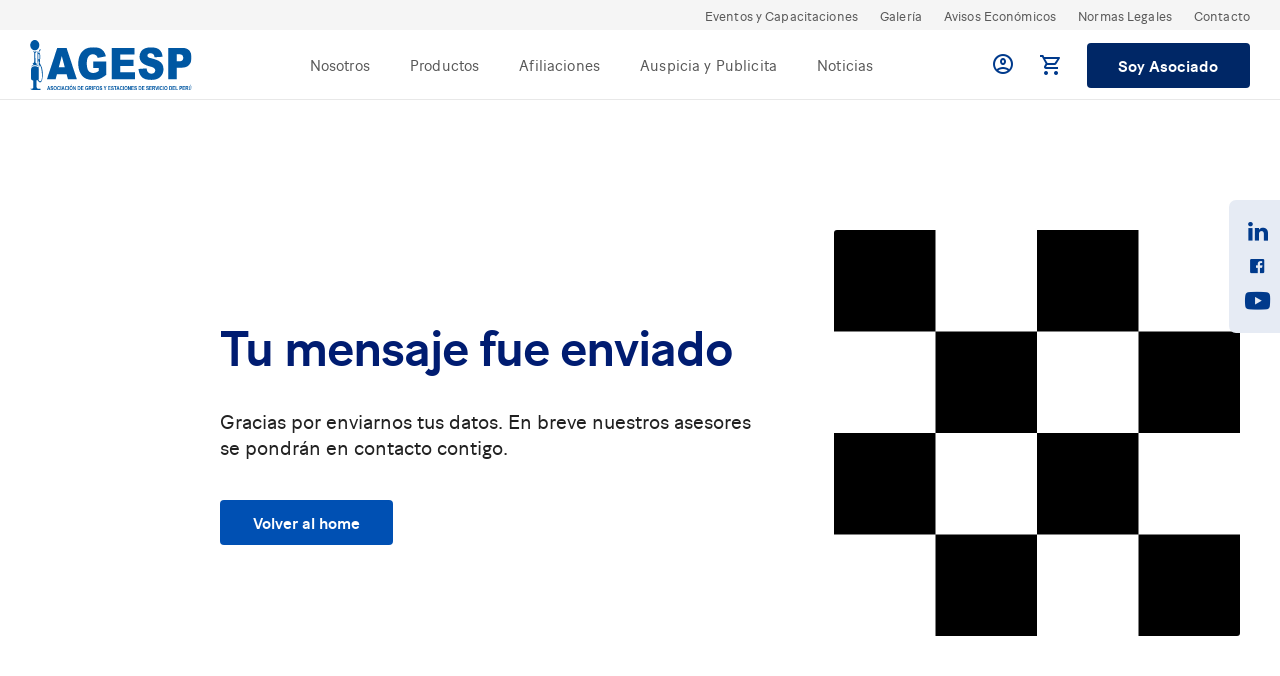

--- FILE ---
content_type: text/html; charset=UTF-8
request_url: https://agesp.org.pe/mensaje-enviado/
body_size: 14981
content:
<!DOCTYPE html>
<html>
<head>
	<meta http-equiv="Content-Type" content="text/html; charset=UTF-8" />
	<meta name="author" content="AGESP">
	<meta name="robots" content="all, index, follow">
	<meta name="viewport" content="width=device-width, initial-scale=1, maximum-scale=1" >
	<link rel="stylesheet" type="text/css" href="https://agesp.org.pe/wp-content/themes/wp-theme-agesp/public/assets/css/main.min.css"/>
	<meta name='robots' content='index, follow, max-image-preview:large, max-snippet:-1, max-video-preview:-1' />

	<!-- This site is optimized with the Yoast SEO plugin v26.6 - https://yoast.com/wordpress/plugins/seo/ -->
	<title>Tu mensaje fue enviado - AGESP</title>
	<link rel="canonical" href="https://agesp.org.pe/mensaje-enviado/" />
	<meta property="og:locale" content="es_ES" />
	<meta property="og:type" content="article" />
	<meta property="og:title" content="Tu mensaje fue enviado - AGESP" />
	<meta property="og:description" content="Gracias por enviarnos tus datos. En breve nuestros asesores se pondrán en contacto contigo." />
	<meta property="og:url" content="https://agesp.org.pe/mensaje-enviado/" />
	<meta property="og:site_name" content="AGESP" />
	<meta property="article:publisher" content="https://www.facebook.com/AGESPERU" />
	<meta property="article:modified_time" content="2021-05-11T21:01:25+00:00" />
	<meta property="og:image" content="https://agesp.org.pe/wp-content/uploads/2021/01/message.png" />
	<meta property="og:image:width" content="406" />
	<meta property="og:image:height" content="406" />
	<meta property="og:image:type" content="image/png" />
	<meta name="twitter:card" content="summary_large_image" />
	<meta name="twitter:label1" content="Tiempo de lectura" />
	<meta name="twitter:data1" content="1 minuto" />
	<script type="application/ld+json" class="yoast-schema-graph">{"@context":"https://schema.org","@graph":[{"@type":"WebPage","@id":"https://agesp.org.pe/mensaje-enviado/","url":"https://agesp.org.pe/mensaje-enviado/","name":"Tu mensaje fue enviado - AGESP","isPartOf":{"@id":"https://agesp.org.pe/#website"},"primaryImageOfPage":{"@id":"https://agesp.org.pe/mensaje-enviado/#primaryimage"},"image":{"@id":"https://agesp.org.pe/mensaje-enviado/#primaryimage"},"thumbnailUrl":"https://agesp.org.pe/wp-content/uploads/2021/01/message.png","datePublished":"2021-02-07T00:59:12+00:00","dateModified":"2021-05-11T21:01:25+00:00","breadcrumb":{"@id":"https://agesp.org.pe/mensaje-enviado/#breadcrumb"},"inLanguage":"es","potentialAction":[{"@type":"ReadAction","target":["https://agesp.org.pe/mensaje-enviado/"]}]},{"@type":"ImageObject","inLanguage":"es","@id":"https://agesp.org.pe/mensaje-enviado/#primaryimage","url":"https://agesp.org.pe/wp-content/uploads/2021/01/message.png","contentUrl":"https://agesp.org.pe/wp-content/uploads/2021/01/message.png","width":406,"height":406},{"@type":"BreadcrumbList","@id":"https://agesp.org.pe/mensaje-enviado/#breadcrumb","itemListElement":[{"@type":"ListItem","position":1,"name":"Portada","item":"https://agesp.org.pe/"},{"@type":"ListItem","position":2,"name":"Tu mensaje fue enviado"}]},{"@type":"WebSite","@id":"https://agesp.org.pe/#website","url":"https://agesp.org.pe/","name":"AGESP","description":"","potentialAction":[{"@type":"SearchAction","target":{"@type":"EntryPoint","urlTemplate":"https://agesp.org.pe/?s={search_term_string}"},"query-input":{"@type":"PropertyValueSpecification","valueRequired":true,"valueName":"search_term_string"}}],"inLanguage":"es"}]}</script>
	<!-- / Yoast SEO plugin. -->


<link rel='dns-prefetch' href='//cdnjs.cloudflare.com' />
<link rel='dns-prefetch' href='//fonts.googleapis.com' />
<link rel="alternate" type="application/rss+xml" title="AGESP &raquo; Feed" href="https://agesp.org.pe/feed/" />
<link rel="alternate" type="application/rss+xml" title="AGESP &raquo; Feed de los comentarios" href="https://agesp.org.pe/comments/feed/" />
<link rel="alternate" type="text/calendar" title="AGESP &raquo; iCal Feed" href="https://agesp.org.pe/events/?ical=1" />
<style id='wp-img-auto-sizes-contain-inline-css'>
img:is([sizes=auto i],[sizes^="auto," i]){contain-intrinsic-size:3000px 1500px}
/*# sourceURL=wp-img-auto-sizes-contain-inline-css */
</style>
<link rel='stylesheet' id='wp-block-library-css' href='https://agesp.org.pe/wp-includes/css/dist/block-library/style.min.css?ver=9f3559538b9f8ce84cd4dd48dc9e34a2' media='all' />
<style id='global-styles-inline-css'>
:root{--wp--preset--aspect-ratio--square: 1;--wp--preset--aspect-ratio--4-3: 4/3;--wp--preset--aspect-ratio--3-4: 3/4;--wp--preset--aspect-ratio--3-2: 3/2;--wp--preset--aspect-ratio--2-3: 2/3;--wp--preset--aspect-ratio--16-9: 16/9;--wp--preset--aspect-ratio--9-16: 9/16;--wp--preset--color--black: #000000;--wp--preset--color--cyan-bluish-gray: #abb8c3;--wp--preset--color--white: #ffffff;--wp--preset--color--pale-pink: #f78da7;--wp--preset--color--vivid-red: #cf2e2e;--wp--preset--color--luminous-vivid-orange: #ff6900;--wp--preset--color--luminous-vivid-amber: #fcb900;--wp--preset--color--light-green-cyan: #7bdcb5;--wp--preset--color--vivid-green-cyan: #00d084;--wp--preset--color--pale-cyan-blue: #8ed1fc;--wp--preset--color--vivid-cyan-blue: #0693e3;--wp--preset--color--vivid-purple: #9b51e0;--wp--preset--gradient--vivid-cyan-blue-to-vivid-purple: linear-gradient(135deg,rgb(6,147,227) 0%,rgb(155,81,224) 100%);--wp--preset--gradient--light-green-cyan-to-vivid-green-cyan: linear-gradient(135deg,rgb(122,220,180) 0%,rgb(0,208,130) 100%);--wp--preset--gradient--luminous-vivid-amber-to-luminous-vivid-orange: linear-gradient(135deg,rgb(252,185,0) 0%,rgb(255,105,0) 100%);--wp--preset--gradient--luminous-vivid-orange-to-vivid-red: linear-gradient(135deg,rgb(255,105,0) 0%,rgb(207,46,46) 100%);--wp--preset--gradient--very-light-gray-to-cyan-bluish-gray: linear-gradient(135deg,rgb(238,238,238) 0%,rgb(169,184,195) 100%);--wp--preset--gradient--cool-to-warm-spectrum: linear-gradient(135deg,rgb(74,234,220) 0%,rgb(151,120,209) 20%,rgb(207,42,186) 40%,rgb(238,44,130) 60%,rgb(251,105,98) 80%,rgb(254,248,76) 100%);--wp--preset--gradient--blush-light-purple: linear-gradient(135deg,rgb(255,206,236) 0%,rgb(152,150,240) 100%);--wp--preset--gradient--blush-bordeaux: linear-gradient(135deg,rgb(254,205,165) 0%,rgb(254,45,45) 50%,rgb(107,0,62) 100%);--wp--preset--gradient--luminous-dusk: linear-gradient(135deg,rgb(255,203,112) 0%,rgb(199,81,192) 50%,rgb(65,88,208) 100%);--wp--preset--gradient--pale-ocean: linear-gradient(135deg,rgb(255,245,203) 0%,rgb(182,227,212) 50%,rgb(51,167,181) 100%);--wp--preset--gradient--electric-grass: linear-gradient(135deg,rgb(202,248,128) 0%,rgb(113,206,126) 100%);--wp--preset--gradient--midnight: linear-gradient(135deg,rgb(2,3,129) 0%,rgb(40,116,252) 100%);--wp--preset--font-size--small: 14px;--wp--preset--font-size--medium: 23px;--wp--preset--font-size--large: 26px;--wp--preset--font-size--x-large: 42px;--wp--preset--font-size--normal: 16px;--wp--preset--font-size--huge: 37px;--wp--preset--spacing--20: 0.44rem;--wp--preset--spacing--30: 0.67rem;--wp--preset--spacing--40: 1rem;--wp--preset--spacing--50: 1.5rem;--wp--preset--spacing--60: 2.25rem;--wp--preset--spacing--70: 3.38rem;--wp--preset--spacing--80: 5.06rem;--wp--preset--shadow--natural: 6px 6px 9px rgba(0, 0, 0, 0.2);--wp--preset--shadow--deep: 12px 12px 50px rgba(0, 0, 0, 0.4);--wp--preset--shadow--sharp: 6px 6px 0px rgba(0, 0, 0, 0.2);--wp--preset--shadow--outlined: 6px 6px 0px -3px rgb(255, 255, 255), 6px 6px rgb(0, 0, 0);--wp--preset--shadow--crisp: 6px 6px 0px rgb(0, 0, 0);}:root :where(.is-layout-flow) > :first-child{margin-block-start: 0;}:root :where(.is-layout-flow) > :last-child{margin-block-end: 0;}:root :where(.is-layout-flow) > *{margin-block-start: 24px;margin-block-end: 0;}:root :where(.is-layout-constrained) > :first-child{margin-block-start: 0;}:root :where(.is-layout-constrained) > :last-child{margin-block-end: 0;}:root :where(.is-layout-constrained) > *{margin-block-start: 24px;margin-block-end: 0;}:root :where(.is-layout-flex){gap: 24px;}:root :where(.is-layout-grid){gap: 24px;}body .is-layout-flex{display: flex;}.is-layout-flex{flex-wrap: wrap;align-items: center;}.is-layout-flex > :is(*, div){margin: 0;}body .is-layout-grid{display: grid;}.is-layout-grid > :is(*, div){margin: 0;}.has-black-color{color: var(--wp--preset--color--black) !important;}.has-cyan-bluish-gray-color{color: var(--wp--preset--color--cyan-bluish-gray) !important;}.has-white-color{color: var(--wp--preset--color--white) !important;}.has-pale-pink-color{color: var(--wp--preset--color--pale-pink) !important;}.has-vivid-red-color{color: var(--wp--preset--color--vivid-red) !important;}.has-luminous-vivid-orange-color{color: var(--wp--preset--color--luminous-vivid-orange) !important;}.has-luminous-vivid-amber-color{color: var(--wp--preset--color--luminous-vivid-amber) !important;}.has-light-green-cyan-color{color: var(--wp--preset--color--light-green-cyan) !important;}.has-vivid-green-cyan-color{color: var(--wp--preset--color--vivid-green-cyan) !important;}.has-pale-cyan-blue-color{color: var(--wp--preset--color--pale-cyan-blue) !important;}.has-vivid-cyan-blue-color{color: var(--wp--preset--color--vivid-cyan-blue) !important;}.has-vivid-purple-color{color: var(--wp--preset--color--vivid-purple) !important;}.has-black-background-color{background-color: var(--wp--preset--color--black) !important;}.has-cyan-bluish-gray-background-color{background-color: var(--wp--preset--color--cyan-bluish-gray) !important;}.has-white-background-color{background-color: var(--wp--preset--color--white) !important;}.has-pale-pink-background-color{background-color: var(--wp--preset--color--pale-pink) !important;}.has-vivid-red-background-color{background-color: var(--wp--preset--color--vivid-red) !important;}.has-luminous-vivid-orange-background-color{background-color: var(--wp--preset--color--luminous-vivid-orange) !important;}.has-luminous-vivid-amber-background-color{background-color: var(--wp--preset--color--luminous-vivid-amber) !important;}.has-light-green-cyan-background-color{background-color: var(--wp--preset--color--light-green-cyan) !important;}.has-vivid-green-cyan-background-color{background-color: var(--wp--preset--color--vivid-green-cyan) !important;}.has-pale-cyan-blue-background-color{background-color: var(--wp--preset--color--pale-cyan-blue) !important;}.has-vivid-cyan-blue-background-color{background-color: var(--wp--preset--color--vivid-cyan-blue) !important;}.has-vivid-purple-background-color{background-color: var(--wp--preset--color--vivid-purple) !important;}.has-black-border-color{border-color: var(--wp--preset--color--black) !important;}.has-cyan-bluish-gray-border-color{border-color: var(--wp--preset--color--cyan-bluish-gray) !important;}.has-white-border-color{border-color: var(--wp--preset--color--white) !important;}.has-pale-pink-border-color{border-color: var(--wp--preset--color--pale-pink) !important;}.has-vivid-red-border-color{border-color: var(--wp--preset--color--vivid-red) !important;}.has-luminous-vivid-orange-border-color{border-color: var(--wp--preset--color--luminous-vivid-orange) !important;}.has-luminous-vivid-amber-border-color{border-color: var(--wp--preset--color--luminous-vivid-amber) !important;}.has-light-green-cyan-border-color{border-color: var(--wp--preset--color--light-green-cyan) !important;}.has-vivid-green-cyan-border-color{border-color: var(--wp--preset--color--vivid-green-cyan) !important;}.has-pale-cyan-blue-border-color{border-color: var(--wp--preset--color--pale-cyan-blue) !important;}.has-vivid-cyan-blue-border-color{border-color: var(--wp--preset--color--vivid-cyan-blue) !important;}.has-vivid-purple-border-color{border-color: var(--wp--preset--color--vivid-purple) !important;}.has-vivid-cyan-blue-to-vivid-purple-gradient-background{background: var(--wp--preset--gradient--vivid-cyan-blue-to-vivid-purple) !important;}.has-light-green-cyan-to-vivid-green-cyan-gradient-background{background: var(--wp--preset--gradient--light-green-cyan-to-vivid-green-cyan) !important;}.has-luminous-vivid-amber-to-luminous-vivid-orange-gradient-background{background: var(--wp--preset--gradient--luminous-vivid-amber-to-luminous-vivid-orange) !important;}.has-luminous-vivid-orange-to-vivid-red-gradient-background{background: var(--wp--preset--gradient--luminous-vivid-orange-to-vivid-red) !important;}.has-very-light-gray-to-cyan-bluish-gray-gradient-background{background: var(--wp--preset--gradient--very-light-gray-to-cyan-bluish-gray) !important;}.has-cool-to-warm-spectrum-gradient-background{background: var(--wp--preset--gradient--cool-to-warm-spectrum) !important;}.has-blush-light-purple-gradient-background{background: var(--wp--preset--gradient--blush-light-purple) !important;}.has-blush-bordeaux-gradient-background{background: var(--wp--preset--gradient--blush-bordeaux) !important;}.has-luminous-dusk-gradient-background{background: var(--wp--preset--gradient--luminous-dusk) !important;}.has-pale-ocean-gradient-background{background: var(--wp--preset--gradient--pale-ocean) !important;}.has-electric-grass-gradient-background{background: var(--wp--preset--gradient--electric-grass) !important;}.has-midnight-gradient-background{background: var(--wp--preset--gradient--midnight) !important;}.has-small-font-size{font-size: var(--wp--preset--font-size--small) !important;}.has-medium-font-size{font-size: var(--wp--preset--font-size--medium) !important;}.has-large-font-size{font-size: var(--wp--preset--font-size--large) !important;}.has-x-large-font-size{font-size: var(--wp--preset--font-size--x-large) !important;}
/*# sourceURL=global-styles-inline-css */
</style>

<style id='classic-theme-styles-inline-css'>
/*! This file is auto-generated */
.wp-block-button__link{color:#fff;background-color:#32373c;border-radius:9999px;box-shadow:none;text-decoration:none;padding:calc(.667em + 2px) calc(1.333em + 2px);font-size:1.125em}.wp-block-file__button{background:#32373c;color:#fff;text-decoration:none}
/*# sourceURL=/wp-includes/css/classic-themes.min.css */
</style>
<link rel='stylesheet' id='storefront-gutenberg-blocks-css' href='https://agesp.org.pe/wp-content/themes/storefront/assets/css/base/gutenberg-blocks.css?ver=4.6.1' media='all' />
<style id='storefront-gutenberg-blocks-inline-css'>

				.wp-block-button__link:not(.has-text-color) {
					color: #333333;
				}

				.wp-block-button__link:not(.has-text-color):hover,
				.wp-block-button__link:not(.has-text-color):focus,
				.wp-block-button__link:not(.has-text-color):active {
					color: #333333;
				}

				.wp-block-button__link:not(.has-background) {
					background-color: #eeeeee;
				}

				.wp-block-button__link:not(.has-background):hover,
				.wp-block-button__link:not(.has-background):focus,
				.wp-block-button__link:not(.has-background):active {
					border-color: #d5d5d5;
					background-color: #d5d5d5;
				}

				.wc-block-grid__products .wc-block-grid__product .wp-block-button__link {
					background-color: #eeeeee;
					border-color: #eeeeee;
					color: #333333;
				}

				.wp-block-quote footer,
				.wp-block-quote cite,
				.wp-block-quote__citation {
					color: #6d6d6d;
				}

				.wp-block-pullquote cite,
				.wp-block-pullquote footer,
				.wp-block-pullquote__citation {
					color: #6d6d6d;
				}

				.wp-block-image figcaption {
					color: #6d6d6d;
				}

				.wp-block-separator.is-style-dots::before {
					color: #333333;
				}

				.wp-block-file a.wp-block-file__button {
					color: #333333;
					background-color: #eeeeee;
					border-color: #eeeeee;
				}

				.wp-block-file a.wp-block-file__button:hover,
				.wp-block-file a.wp-block-file__button:focus,
				.wp-block-file a.wp-block-file__button:active {
					color: #333333;
					background-color: #d5d5d5;
				}

				.wp-block-code,
				.wp-block-preformatted pre {
					color: #6d6d6d;
				}

				.wp-block-table:not( .has-background ):not( .is-style-stripes ) tbody tr:nth-child(2n) td {
					background-color: #fdfdfd;
				}

				.wp-block-cover .wp-block-cover__inner-container h1:not(.has-text-color),
				.wp-block-cover .wp-block-cover__inner-container h2:not(.has-text-color),
				.wp-block-cover .wp-block-cover__inner-container h3:not(.has-text-color),
				.wp-block-cover .wp-block-cover__inner-container h4:not(.has-text-color),
				.wp-block-cover .wp-block-cover__inner-container h5:not(.has-text-color),
				.wp-block-cover .wp-block-cover__inner-container h6:not(.has-text-color) {
					color: #000000;
				}

				.wc-block-components-price-slider__range-input-progress,
				.rtl .wc-block-components-price-slider__range-input-progress {
					--range-color: #7f54b3;
				}

				/* Target only IE11 */
				@media all and (-ms-high-contrast: none), (-ms-high-contrast: active) {
					.wc-block-components-price-slider__range-input-progress {
						background: #7f54b3;
					}
				}

				.wc-block-components-button:not(.is-link) {
					background-color: #333333;
					color: #ffffff;
				}

				.wc-block-components-button:not(.is-link):hover,
				.wc-block-components-button:not(.is-link):focus,
				.wc-block-components-button:not(.is-link):active {
					background-color: #1a1a1a;
					color: #ffffff;
				}

				.wc-block-components-button:not(.is-link):disabled {
					background-color: #333333;
					color: #ffffff;
				}

				.wc-block-cart__submit-container {
					background-color: #ffffff;
				}

				.wc-block-cart__submit-container::before {
					color: rgba(220,220,220,0.5);
				}

				.wc-block-components-order-summary-item__quantity {
					background-color: #ffffff;
					border-color: #6d6d6d;
					box-shadow: 0 0 0 2px #ffffff;
					color: #6d6d6d;
				}
			
/*# sourceURL=storefront-gutenberg-blocks-inline-css */
</style>
<link rel='stylesheet' id='contact-form-7-css' href='https://agesp.org.pe/wp-content/plugins/contact-form-7/includes/css/styles.css?ver=6.1.4' media='all' />
<style id='woocommerce-inline-inline-css'>
.woocommerce form .form-row .required { visibility: visible; }
/*# sourceURL=woocommerce-inline-inline-css */
</style>
<link rel='stylesheet' id='cmplz-general-css' href='https://agesp.org.pe/wp-content/plugins/complianz-gdpr/assets/css/cookieblocker.min.css?ver=1765832109' media='all' />
<link rel='stylesheet' id='parent-style-css' href='https://agesp.org.pe/wp-content/themes/storefront/style.css?ver=9f3559538b9f8ce84cd4dd48dc9e34a2' media='all' />
<link rel='stylesheet' id='child-style2-css' href='https://agesp.org.pe/wp-content/themes/wp-theme-agesp/public/assets/css/main.min.css?ver=9f3559538b9f8ce84cd4dd48dc9e34a2' media='all' />
<link rel='stylesheet' id='custom-css-css' href='https://agesp.org.pe/wp-content/themes/wp-theme-agesp/public/assets/css/custom.css?ver=9f3559538b9f8ce84cd4dd48dc9e34a2' media='all' />
<link rel='stylesheet' id='storefront-style-css' href='https://agesp.org.pe/wp-content/themes/storefront/style.css?ver=4.6.1' media='all' />
<style id='storefront-style-inline-css'>

			.main-navigation ul li a,
			.site-title a,
			ul.menu li a,
			.site-branding h1 a,
			button.menu-toggle,
			button.menu-toggle:hover,
			.handheld-navigation .dropdown-toggle {
				color: #333333;
			}

			button.menu-toggle,
			button.menu-toggle:hover {
				border-color: #333333;
			}

			.main-navigation ul li a:hover,
			.main-navigation ul li:hover > a,
			.site-title a:hover,
			.site-header ul.menu li.current-menu-item > a {
				color: #747474;
			}

			table:not( .has-background ) th {
				background-color: #f8f8f8;
			}

			table:not( .has-background ) tbody td {
				background-color: #fdfdfd;
			}

			table:not( .has-background ) tbody tr:nth-child(2n) td,
			fieldset,
			fieldset legend {
				background-color: #fbfbfb;
			}

			.site-header,
			.secondary-navigation ul ul,
			.main-navigation ul.menu > li.menu-item-has-children:after,
			.secondary-navigation ul.menu ul,
			.storefront-handheld-footer-bar,
			.storefront-handheld-footer-bar ul li > a,
			.storefront-handheld-footer-bar ul li.search .site-search,
			button.menu-toggle,
			button.menu-toggle:hover {
				background-color: #ffffff;
			}

			p.site-description,
			.site-header,
			.storefront-handheld-footer-bar {
				color: #404040;
			}

			button.menu-toggle:after,
			button.menu-toggle:before,
			button.menu-toggle span:before {
				background-color: #333333;
			}

			h1, h2, h3, h4, h5, h6, .wc-block-grid__product-title {
				color: #333333;
			}

			.widget h1 {
				border-bottom-color: #333333;
			}

			body,
			.secondary-navigation a {
				color: #6d6d6d;
			}

			.widget-area .widget a,
			.hentry .entry-header .posted-on a,
			.hentry .entry-header .post-author a,
			.hentry .entry-header .post-comments a,
			.hentry .entry-header .byline a {
				color: #727272;
			}

			a {
				color: #7f54b3;
			}

			a:focus,
			button:focus,
			.button.alt:focus,
			input:focus,
			textarea:focus,
			input[type="button"]:focus,
			input[type="reset"]:focus,
			input[type="submit"]:focus,
			input[type="email"]:focus,
			input[type="tel"]:focus,
			input[type="url"]:focus,
			input[type="password"]:focus,
			input[type="search"]:focus {
				outline-color: #7f54b3;
			}

			button, input[type="button"], input[type="reset"], input[type="submit"], .button, .widget a.button {
				background-color: #eeeeee;
				border-color: #eeeeee;
				color: #333333;
			}

			button:hover, input[type="button"]:hover, input[type="reset"]:hover, input[type="submit"]:hover, .button:hover, .widget a.button:hover {
				background-color: #d5d5d5;
				border-color: #d5d5d5;
				color: #333333;
			}

			button.alt, input[type="button"].alt, input[type="reset"].alt, input[type="submit"].alt, .button.alt, .widget-area .widget a.button.alt {
				background-color: #333333;
				border-color: #333333;
				color: #ffffff;
			}

			button.alt:hover, input[type="button"].alt:hover, input[type="reset"].alt:hover, input[type="submit"].alt:hover, .button.alt:hover, .widget-area .widget a.button.alt:hover {
				background-color: #1a1a1a;
				border-color: #1a1a1a;
				color: #ffffff;
			}

			.pagination .page-numbers li .page-numbers.current {
				background-color: #e6e6e6;
				color: #636363;
			}

			#comments .comment-list .comment-content .comment-text {
				background-color: #f8f8f8;
			}

			.site-footer {
				background-color: #f0f0f0;
				color: #6d6d6d;
			}

			.site-footer a:not(.button):not(.components-button) {
				color: #333333;
			}

			.site-footer .storefront-handheld-footer-bar a:not(.button):not(.components-button) {
				color: #333333;
			}

			.site-footer h1, .site-footer h2, .site-footer h3, .site-footer h4, .site-footer h5, .site-footer h6, .site-footer .widget .widget-title, .site-footer .widget .widgettitle {
				color: #333333;
			}

			.page-template-template-homepage.has-post-thumbnail .type-page.has-post-thumbnail .entry-title {
				color: #000000;
			}

			.page-template-template-homepage.has-post-thumbnail .type-page.has-post-thumbnail .entry-content {
				color: #000000;
			}

			@media screen and ( min-width: 768px ) {
				.secondary-navigation ul.menu a:hover {
					color: #595959;
				}

				.secondary-navigation ul.menu a {
					color: #404040;
				}

				.main-navigation ul.menu ul.sub-menu,
				.main-navigation ul.nav-menu ul.children {
					background-color: #f0f0f0;
				}

				.site-header {
					border-bottom-color: #f0f0f0;
				}
			}
/*# sourceURL=storefront-style-inline-css */
</style>
<link rel='stylesheet' id='storefront-icons-css' href='https://agesp.org.pe/wp-content/themes/storefront/assets/css/base/icons.css?ver=4.6.1' media='all' />
<link rel='stylesheet' id='storefront-fonts-css' href='https://fonts.googleapis.com/css?family=Source+Sans+Pro%3A400%2C300%2C300italic%2C400italic%2C600%2C700%2C900&#038;subset=latin%2Clatin-ext&#038;ver=4.6.1' media='all' />
<link rel='stylesheet' id='storefront-woocommerce-style-css' href='https://agesp.org.pe/wp-content/themes/storefront/assets/css/woocommerce/woocommerce.css?ver=4.6.1' media='all' />
<style id='storefront-woocommerce-style-inline-css'>
@font-face {
				font-family: star;
				src: url(https://agesp.org.pe/wp-content/plugins/woocommerce/assets/fonts/star.eot);
				src:
					url(https://agesp.org.pe/wp-content/plugins/woocommerce/assets/fonts/star.eot?#iefix) format("embedded-opentype"),
					url(https://agesp.org.pe/wp-content/plugins/woocommerce/assets/fonts/star.woff) format("woff"),
					url(https://agesp.org.pe/wp-content/plugins/woocommerce/assets/fonts/star.ttf) format("truetype"),
					url(https://agesp.org.pe/wp-content/plugins/woocommerce/assets/fonts/star.svg#star) format("svg");
				font-weight: 400;
				font-style: normal;
			}
			@font-face {
				font-family: WooCommerce;
				src: url(https://agesp.org.pe/wp-content/plugins/woocommerce/assets/fonts/WooCommerce.eot);
				src:
					url(https://agesp.org.pe/wp-content/plugins/woocommerce/assets/fonts/WooCommerce.eot?#iefix) format("embedded-opentype"),
					url(https://agesp.org.pe/wp-content/plugins/woocommerce/assets/fonts/WooCommerce.woff) format("woff"),
					url(https://agesp.org.pe/wp-content/plugins/woocommerce/assets/fonts/WooCommerce.ttf) format("truetype"),
					url(https://agesp.org.pe/wp-content/plugins/woocommerce/assets/fonts/WooCommerce.svg#WooCommerce) format("svg");
				font-weight: 400;
				font-style: normal;
			}

			a.cart-contents,
			.site-header-cart .widget_shopping_cart a {
				color: #333333;
			}

			a.cart-contents:hover,
			.site-header-cart .widget_shopping_cart a:hover,
			.site-header-cart:hover > li > a {
				color: #747474;
			}

			table.cart td.product-remove,
			table.cart td.actions {
				border-top-color: #ffffff;
			}

			.storefront-handheld-footer-bar ul li.cart .count {
				background-color: #333333;
				color: #ffffff;
				border-color: #ffffff;
			}

			.woocommerce-tabs ul.tabs li.active a,
			ul.products li.product .price,
			.onsale,
			.wc-block-grid__product-onsale,
			.widget_search form:before,
			.widget_product_search form:before {
				color: #6d6d6d;
			}

			.woocommerce-breadcrumb a,
			a.woocommerce-review-link,
			.product_meta a {
				color: #727272;
			}

			.wc-block-grid__product-onsale,
			.onsale {
				border-color: #6d6d6d;
			}

			.star-rating span:before,
			.quantity .plus, .quantity .minus,
			p.stars a:hover:after,
			p.stars a:after,
			.star-rating span:before,
			#payment .payment_methods li input[type=radio]:first-child:checked+label:before {
				color: #7f54b3;
			}

			.widget_price_filter .ui-slider .ui-slider-range,
			.widget_price_filter .ui-slider .ui-slider-handle {
				background-color: #7f54b3;
			}

			.order_details {
				background-color: #f8f8f8;
			}

			.order_details > li {
				border-bottom: 1px dotted #e3e3e3;
			}

			.order_details:before,
			.order_details:after {
				background: -webkit-linear-gradient(transparent 0,transparent 0),-webkit-linear-gradient(135deg,#f8f8f8 33.33%,transparent 33.33%),-webkit-linear-gradient(45deg,#f8f8f8 33.33%,transparent 33.33%)
			}

			#order_review {
				background-color: #ffffff;
			}

			#payment .payment_methods > li .payment_box,
			#payment .place-order {
				background-color: #fafafa;
			}

			#payment .payment_methods > li:not(.woocommerce-notice) {
				background-color: #f5f5f5;
			}

			#payment .payment_methods > li:not(.woocommerce-notice):hover {
				background-color: #f0f0f0;
			}

			.woocommerce-pagination .page-numbers li .page-numbers.current {
				background-color: #e6e6e6;
				color: #636363;
			}

			.wc-block-grid__product-onsale,
			.onsale,
			.woocommerce-pagination .page-numbers li .page-numbers:not(.current) {
				color: #6d6d6d;
			}

			p.stars a:before,
			p.stars a:hover~a:before,
			p.stars.selected a.active~a:before {
				color: #6d6d6d;
			}

			p.stars.selected a.active:before,
			p.stars:hover a:before,
			p.stars.selected a:not(.active):before,
			p.stars.selected a.active:before {
				color: #7f54b3;
			}

			.single-product div.product .woocommerce-product-gallery .woocommerce-product-gallery__trigger {
				background-color: #eeeeee;
				color: #333333;
			}

			.single-product div.product .woocommerce-product-gallery .woocommerce-product-gallery__trigger:hover {
				background-color: #d5d5d5;
				border-color: #d5d5d5;
				color: #333333;
			}

			.button.added_to_cart:focus,
			.button.wc-forward:focus {
				outline-color: #7f54b3;
			}

			.added_to_cart,
			.site-header-cart .widget_shopping_cart a.button,
			.wc-block-grid__products .wc-block-grid__product .wp-block-button__link {
				background-color: #eeeeee;
				border-color: #eeeeee;
				color: #333333;
			}

			.added_to_cart:hover,
			.site-header-cart .widget_shopping_cart a.button:hover,
			.wc-block-grid__products .wc-block-grid__product .wp-block-button__link:hover {
				background-color: #d5d5d5;
				border-color: #d5d5d5;
				color: #333333;
			}

			.added_to_cart.alt, .added_to_cart, .widget a.button.checkout {
				background-color: #333333;
				border-color: #333333;
				color: #ffffff;
			}

			.added_to_cart.alt:hover, .added_to_cart:hover, .widget a.button.checkout:hover {
				background-color: #1a1a1a;
				border-color: #1a1a1a;
				color: #ffffff;
			}

			.button.loading {
				color: #eeeeee;
			}

			.button.loading:hover {
				background-color: #eeeeee;
			}

			.button.loading:after {
				color: #333333;
			}

			@media screen and ( min-width: 768px ) {
				.site-header-cart .widget_shopping_cart,
				.site-header .product_list_widget li .quantity {
					color: #404040;
				}

				.site-header-cart .widget_shopping_cart .buttons,
				.site-header-cart .widget_shopping_cart .total {
					background-color: #f5f5f5;
				}

				.site-header-cart .widget_shopping_cart {
					background-color: #f0f0f0;
				}
			}
				.storefront-product-pagination a {
					color: #6d6d6d;
					background-color: #ffffff;
				}
				.storefront-sticky-add-to-cart {
					color: #6d6d6d;
					background-color: #ffffff;
				}

				.storefront-sticky-add-to-cart a:not(.button) {
					color: #333333;
				}
/*# sourceURL=storefront-woocommerce-style-inline-css */
</style>
<link rel='stylesheet' id='storefront-child-style-css' href='https://agesp.org.pe/wp-content/themes/wp-theme-agesp/style.css?ver=9f3559538b9f8ce84cd4dd48dc9e34a2' media='all' />
<link rel='stylesheet' id='storefront-woocommerce-brands-style-css' href='https://agesp.org.pe/wp-content/themes/storefront/assets/css/woocommerce/extensions/brands.css?ver=4.6.1' media='all' />
<script src="https://agesp.org.pe/wp-content/plugins/google-analytics-for-wordpress/assets/js/frontend-gtag.min.js?ver=9.10.1" id="monsterinsights-frontend-script-js" async data-wp-strategy="async"></script>
<script data-cfasync="false" data-wpfc-render="false" id='monsterinsights-frontend-script-js-extra'>var monsterinsights_frontend = {"js_events_tracking":"true","download_extensions":"doc,pdf,ppt,zip,xls,docx,pptx,xlsx","inbound_paths":"[{\"path\":\"\\\/go\\\/\",\"label\":\"affiliate\"},{\"path\":\"\\\/recommend\\\/\",\"label\":\"affiliate\"}]","home_url":"https:\/\/agesp.org.pe","hash_tracking":"false","v4_id":"G-KJHRLWBRV3"};</script>
<script src="https://agesp.org.pe/wp-includes/js/jquery/jquery.min.js?ver=3.7.1" id="jquery-core-js"></script>
<script src="https://agesp.org.pe/wp-includes/js/jquery/jquery-migrate.min.js?ver=3.4.1" id="jquery-migrate-js"></script>
<script src="https://agesp.org.pe/wp-content/plugins/woocommerce/assets/js/jquery-blockui/jquery.blockUI.min.js?ver=2.7.0-wc.10.4.2" id="wc-jquery-blockui-js" defer data-wp-strategy="defer"></script>
<script id="wc-add-to-cart-js-extra">
var wc_add_to_cart_params = {"ajax_url":"/wp-admin/admin-ajax.php","wc_ajax_url":"/?wc-ajax=%%endpoint%%","i18n_view_cart":"Ver carrito","cart_url":"https://agesp.org.pe/carrito/","is_cart":"","cart_redirect_after_add":"no"};
//# sourceURL=wc-add-to-cart-js-extra
</script>
<script src="https://agesp.org.pe/wp-content/plugins/woocommerce/assets/js/frontend/add-to-cart.min.js?ver=10.4.2" id="wc-add-to-cart-js" defer data-wp-strategy="defer"></script>
<script src="https://agesp.org.pe/wp-content/plugins/woocommerce/assets/js/js-cookie/js.cookie.min.js?ver=2.1.4-wc.10.4.2" id="wc-js-cookie-js" defer data-wp-strategy="defer"></script>
<script id="woocommerce-js-extra">
var woocommerce_params = {"ajax_url":"/wp-admin/admin-ajax.php","wc_ajax_url":"/?wc-ajax=%%endpoint%%","i18n_password_show":"Mostrar contrase\u00f1a","i18n_password_hide":"Ocultar contrase\u00f1a"};
//# sourceURL=woocommerce-js-extra
</script>
<script src="https://agesp.org.pe/wp-content/plugins/woocommerce/assets/js/frontend/woocommerce.min.js?ver=10.4.2" id="woocommerce-js" defer data-wp-strategy="defer"></script>
<script src="https://cdnjs.cloudflare.com/ajax/libs/mathjs/9.3.0/math.min.js?ver=9f3559538b9f8ce84cd4dd48dc9e34a2" id="math-js"></script>
<script src="https://agesp.org.pe/wp-content/themes/wp-theme-agesp/public/assets/js/main.min.js?ver=9f3559538b9f8ce84cd4dd48dc9e34a2" id="main-js-js"></script>
<script id="wc-cart-fragments-js-extra">
var wc_cart_fragments_params = {"ajax_url":"/wp-admin/admin-ajax.php","wc_ajax_url":"/?wc-ajax=%%endpoint%%","cart_hash_key":"wc_cart_hash_e265e5ef06fb12ca84a00f97f284a6cb","fragment_name":"wc_fragments_e265e5ef06fb12ca84a00f97f284a6cb","request_timeout":"5000"};
//# sourceURL=wc-cart-fragments-js-extra
</script>
<script src="https://agesp.org.pe/wp-content/plugins/woocommerce/assets/js/frontend/cart-fragments.min.js?ver=10.4.2" id="wc-cart-fragments-js" defer data-wp-strategy="defer"></script>
<link rel="https://api.w.org/" href="https://agesp.org.pe/wp-json/" /><link rel="alternate" title="JSON" type="application/json" href="https://agesp.org.pe/wp-json/wp/v2/pages/1015" />	<style type="text/css">
	.document-type span.woocommerce-input-wrapper{ display: flex; }
	.factura-fields .optional,.factura-fields-shipping .optional, .document-type span.optional,.document-type-shipping span.optional { display: none; }
	.woocommerce-customer-details .order_data_column{ width: 50% !important; float: left; }
	.document-fields-type{display: inline-block;width: 100%;}
	</style>
		<style type="text/css">
	.document-type-recojo-en-tienda span.woocommerce-input-wrapper{ display: flex; }
	.recojo_en_tienda-fields .optional,.recojo_en_tienda-fields-shipping .optional, .document-type-recojo-en-tienda span.optional,.document-type-recojo-en-tienda-shipping span.optional { display: none; }
	.woocommerce-customer-details .order_data_column{ width: 50% !important; float: left; }
	.document-fields-type{display: inline-block;width: 100%;}
	</style>
	<meta name="et-api-version" content="v1"><meta name="et-api-origin" content="https://agesp.org.pe"><link rel="https://theeventscalendar.com/" href="https://agesp.org.pe/wp-json/tribe/tickets/v1/" /><meta name="tec-api-version" content="v1"><meta name="tec-api-origin" content="https://agesp.org.pe"><link rel="alternate" href="https://agesp.org.pe/wp-json/tribe/events/v1/" />	<noscript><style>.woocommerce-product-gallery{ opacity: 1 !important; }</style></noscript>
	<style>.recentcomments a{display:inline !important;padding:0 !important;margin:0 !important;}</style><link rel="icon" href="https://agesp.org.pe/wp-content/uploads/2021/02/cropped-Favicon-32x32.png" sizes="32x32" />
<link rel="icon" href="https://agesp.org.pe/wp-content/uploads/2021/02/cropped-Favicon-192x192.png" sizes="192x192" />
<link rel="apple-touch-icon" href="https://agesp.org.pe/wp-content/uploads/2021/02/cropped-Favicon-180x180.png" />
<meta name="msapplication-TileImage" content="https://agesp.org.pe/wp-content/uploads/2021/02/cropped-Favicon-270x270.png" />
		<style id="wp-custom-css">
			form.woocommerce-form-login{
	max-width: 100% !important;
}
.woocommerce-form-register__submit{
	padding: 0;
    font-weight: normal;
    text-align: center;
    width: 100% !important;
    height: 45px;
    line-height: 45px;
    background: #0050B3;
    border-radius: 4px;
    font-size: 16px;
    letter-spacing: 0.01em;
    font-family: "baton_turbomedium",sans-serif;
    color: #fff;
    -webkit-transition: all 0.25s ease-in-out;
    -o-transition: all 0.25s ease-in-out;
    transition: all 0.25s ease-in-out;
	margin: 5px 0 !important;
}
.woocommerce-form-register__submit:hover {
    background-color: #096DD9;
    color: #fff;
}
.woocommerce-info{
	margin-top: 2.617924em;
}		</style>
		<link rel='stylesheet' id='wc-blocks-style-css' href='https://agesp.org.pe/wp-content/plugins/woocommerce/assets/client/blocks/wc-blocks.css?ver=wc-10.4.2' media='all' />
</head>

<body data-rsssl=1 class="wp-singular page-template page-template-templates page-template-theme-messagesent page-template-templatestheme-messagesent-php page page-id-1015 wp-embed-responsive wp-theme-storefront wp-child-theme-wp-theme-agesp theme-storefront woocommerce-no-js tribe-no-js page-mensaje-enviado storefront-secondary-navigation storefront-align-wide right-sidebar woocommerce-active tribe-theme-storefront">
<!-- HEADER --> 
<header class="main-header">
	<div class="main-header__all">

		<!-- Top -->
		<div class="main-header__top">
			<div class="main-header__topContainer wrapper-container">
				<nav class="main-header__topNav list--none">
					<ul id="menu-menu-header-top" class="main-header__topList"><li id="menu-item-781" class="menu-item menu-item-type-post_type menu-item-object-page menu-item-781"><a href="https://agesp.org.pe/eventos-y-capacitaciones/">Eventos y Capacitaciones</a></li>
<li id="menu-item-782" class="menu-item menu-item-type-post_type menu-item-object-page menu-item-782"><a href="https://agesp.org.pe/galeria-de-actividades/">Galería</a></li>
<li id="menu-item-779" class="menu-item menu-item-type-post_type menu-item-object-page menu-item-779"><a href="https://agesp.org.pe/avisos-economicos/">Avisos Económicos</a></li>
<li id="menu-item-783" class="menu-item menu-item-type-post_type menu-item-object-page menu-item-783"><a href="https://agesp.org.pe/normas-legales/">Normas Legales</a></li>
<li id="menu-item-780" class="menu-item menu-item-type-post_type menu-item-object-page menu-item-780"><a href="https://agesp.org.pe/contacto/">Contacto</a></li>
</ul>				</nav>
			</div>
		</div>
		<!--  -->

		<!-- Bottom -->
		<div class="main-header__bottom">
			<div class="main-header__bottomContainer wrapper-container">
				<a class="main-header__logo" href="https://agesp.org.pe/">
					<img class="main-header__logoColor" src="https://agesp.org.pe/wp-content/uploads/2021/01/logotipo-color.svg" alt="AGESP"/>
					<img class="main-header__logoWhite" src="https://agesp.org.pe/wp-content/uploads/2021/01/logotipo.svg" alt="AGESP"/>
				</a>
				<nav class="main-header__nav list--none">
					<ul id="menu-menu-principal" class="main-header__nav"><li id="menu-item-749" class="menu-item menu-item-type-post_type menu-item-object-page menu-item-has-children menu-item-749"><a href="https://agesp.org.pe/nosotros/">Nosotros</a>
<ul class="sub-menu">
	<li id="menu-item-752" class="menu-item menu-item-type-post_type menu-item-object-page menu-item-752"><a href="https://agesp.org.pe/nosotros/">¿Quiénes somos?</a></li>
	<li id="menu-item-754" class="menu-item menu-item-type-post_type menu-item-object-page menu-item-754"><a href="https://agesp.org.pe/resena-historica/">Historia</a></li>
	<li id="menu-item-753" class="menu-item menu-item-type-post_type menu-item-object-page menu-item-753"><a href="https://agesp.org.pe/nuestro-equipo/">Equipo</a></li>
</ul>
</li>
<li id="menu-item-751" class="menu-item menu-item-type-post_type menu-item-object-page menu-item-751"><a href="https://agesp.org.pe/productos/">Productos</a></li>
<li id="menu-item-748" class="menu-item menu-item-type-post_type menu-item-object-page menu-item-748"><a href="https://agesp.org.pe/afiliaciones/">Afiliaciones</a></li>
<li id="menu-item-755" class="menu-item menu-item-type-post_type menu-item-object-page menu-item-has-children menu-item-755"><a href="https://agesp.org.pe/auspicios/">Auspicia y Publicita</a>
<ul class="sub-menu">
	<li id="menu-item-757" class="menu-item menu-item-type-post_type menu-item-object-page menu-item-757"><a href="https://agesp.org.pe/auspicios/">Auspicia eventos</a></li>
	<li id="menu-item-756" class="menu-item menu-item-type-post_type menu-item-object-page menu-item-756"><a href="https://agesp.org.pe/publicidad/">Publicita en nuestro medios</a></li>
</ul>
</li>
<li id="menu-item-750" class="menu-item menu-item-type-post_type menu-item-object-page menu-item-750"><a href="https://agesp.org.pe/noticias/">Noticias</a></li>
</ul>				</nav>
				<div class="main-header__details">
											<a class="main-header__user icon-account_circle" href="https://agesp.org.pe/mi-cuenta/"></a>
									
					<div class="main-header__cart main-header--cart icon-shopping_cart number_cart_product">
																	</div>

																							<div class="main-header__asociated">
								<a class="button-g button-g--blueDark" href="https://agesp.org.pe/mensajes-asociados/">
									<span class="button-g__text">Soy Asociado</span>
								</a>
							</div>
																				</div>
			</div>
		</div>
		<!--  -->

	</div>
</header>

<!-- Burguer -->
<div class="burguer-g burguer-g--openClose header-main-burguer main-burguer--open">
	<span></span>
	<span></span>
	<span></span>
</div>
<!--  -->

<!-- Sidebar -->
<span class="main-sidebar__overlay"></span>
<div class="main-sidebar">
	<div class="main-sidebar__container list--none">
		<div class="main-sidebar__head wrapper-container">
			<figure class="main-sidebar__logo">
				<img src="https://agesp.org.pe/wp-content/uploads/2021/01/logotipo-color.svg" alt="AGESP"/>
			</figure>
			<div class="main-sidebar__details">
									<a class="main-sidebar__user icon-account_circle" href="https://agesp.org.pe/mi-cuenta/"></a>
							
				<div class="main-sidebar__cartIcon icon-shopping_cart"></div>
																			<div class="main-sidebar__asociated" >
							<a class="button-g button-g--blueDark" href="https://agesp.org.pe/mensajes-asociados/">
								<span class="button-g__text">Soy Asociado</span>
							</a>
						</div>
																	<div class="burguer-g burguer-g--openClose main-burguer--close active">
					<span></span>
					<span></span>
					<span></span>
				</div>
			</div>
		</div>
											<div class="main-sidebar__asociated main_sidebar__asociatedMobile" >
					<a class="button-g button-g--blueDark" href="https://agesp.org.pe/mensajes-asociados/">
						<span class="button-g__text">Soy Asociado</span>
					</a>
				</div>
									<nav class="main-sidebar__nav">
			<ul id="menu-menu-responsive" class="main-sidebar__list"><li id="menu-item-798" class="menu-item menu-item-type-custom menu-item-object-custom menu-item-has-children menu-item-798"><a href="#">Nosotros</a>
<ul class="sub-menu">
	<li id="menu-item-788" class="menu-item menu-item-type-post_type menu-item-object-page menu-item-788"><a href="https://agesp.org.pe/nosotros/">¿Quiénes somos?</a></li>
	<li id="menu-item-793" class="menu-item menu-item-type-post_type menu-item-object-page menu-item-793"><a href="https://agesp.org.pe/resena-historica/">Historia</a></li>
	<li id="menu-item-790" class="menu-item menu-item-type-post_type menu-item-object-page menu-item-790"><a href="https://agesp.org.pe/nuestro-equipo/">Equipo</a></li>
</ul>
</li>
<li id="menu-item-791" class="menu-item menu-item-type-post_type menu-item-object-page menu-item-791"><a href="https://agesp.org.pe/productos/">Productos</a></li>
<li id="menu-item-784" class="menu-item menu-item-type-post_type menu-item-object-page menu-item-784"><a href="https://agesp.org.pe/afiliaciones/">Afiliaciones</a></li>
<li id="menu-item-797" class="menu-item menu-item-type-custom menu-item-object-custom menu-item-has-children menu-item-797"><a href="#">Auspicia y Publicita</a>
<ul class="sub-menu">
	<li id="menu-item-785" class="menu-item menu-item-type-post_type menu-item-object-page menu-item-785"><a href="https://agesp.org.pe/auspicios/">Auspicios</a></li>
	<li id="menu-item-792" class="menu-item menu-item-type-post_type menu-item-object-page menu-item-792"><a href="https://agesp.org.pe/publicidad/">Publicidad</a></li>
</ul>
</li>
<li id="menu-item-789" class="menu-item menu-item-type-post_type menu-item-object-page menu-item-789"><a href="https://agesp.org.pe/noticias/">Noticias</a></li>
<li id="menu-item-786" class="menu-item menu-item-type-post_type menu-item-object-page menu-item-786"><a href="https://agesp.org.pe/eventos-y-capacitaciones/">Eventos y Capacitaciones</a></li>
<li id="menu-item-787" class="menu-item menu-item-type-post_type menu-item-object-page menu-item-787"><a href="https://agesp.org.pe/galeria-de-actividades/">Galería</a></li>
<li id="menu-item-794" class="menu-item menu-item-type-post_type menu-item-object-page menu-item-794"><a href="https://agesp.org.pe/avisos-economicos/">Avisos Económicos</a></li>
<li id="menu-item-796" class="menu-item menu-item-type-post_type menu-item-object-page menu-item-796"><a href="https://agesp.org.pe/normas-legales/">Normas Legales</a></li>
<li id="menu-item-795" class="menu-item menu-item-type-post_type menu-item-object-page menu-item-795"><a href="https://agesp.org.pe/contacto/">Contacto</a></li>
</ul>		</nav>
		
	</div>
</div>
<!--  -->

<!-- Social Network -->
<div class="main-header__socialNetwork list--none">
	<ul>
									<li>
				<a href="https://pe.linkedin.com/company/asociacion-de-grifos-peru" target="_blank" class="icon-linkedin"></a>
			</li>
					<li>
				<a href="https://www.facebook.com/AGESPERU" target="_blank" class="icon-facebook"></a>
			</li>
					<li>
				<a href="https://www.youtube.com/channel/UCj4XVGqrCpgfOmWN7vjN7Eg" target="_blank" class="icon-youtube"></a>
			</li>
							</ul>
</div>
<!--  -->

<!-- Cart -->
<span class="main-sidebar__cartOverlay main-sidebar--cartOverlay"></span>
<section class="main-sidebar__cart main-sidebar--cart">
	<div class="main-sidebar__cartContainer">
		<div class="main-sidebar__cartTitleClose">
			<div class="main-sidebar__cartTitle">
				<h2>Carrito (	<a href="https://agesp.org.pe/carrito/" title="0 items in your shopping cart" class="main-header__car cart-button ">
		<i>0</i>						
	</a>
	)</h2>
			</div>
			<div class="main-sidebar__cartClose main-sidebar--cartClose">
				Cerrar			</div>
		</div>
		<div class="main-sidebar__cartContent">
							<div id="woocommerce_widget_cart-5" class="widget-container woocommerce widget_shopping_cart"><h3 class="widget-title">Carrito</h3><div class="hide_cart_widget_if_empty"><div class="widget_shopping_cart_content"></div></div></div>					</div>
	</div>
</section>

<!-- Admin -->
<!--  -->

<!-- Overlay Checkout -->
<span class="checkout-overlay">
	<div class="lds-roller"><div></div><div></div><div></div><div></div><div></div><div></div><div></div><div></div></div>
	<h4>Procesando compra</h4>
</span>
<!--  -->

<main class="main-content">
<div class="message-g message-g--sent message-g--default">
	<div class="message-g__container wrapper-container">
		<div class="message-g__info">
			<div class="message-g__title">
				<h1>Tu mensaje fue enviado</h1>
			</div>
			<div class="message-g__text">
				<p>Gracias por enviarnos tus datos. En breve nuestros asesores se pondrán en contacto contigo.</p>
			</div>
			<div class="message-g__button">
				<a class="button-g button-g--blue" href="https://agesp.org.pe/">
					<span class="button-g__text">Volver al home</span>
				</a>
			</div>
		</div>
		<figure class="message-g__image">
			<img src="https://agesp.org.pe/wp-content/uploads/2021/01/message.png" alt="">
		</figure>
	</div>
</div>

</main>
<footer class="main-footer" id="main-footer">
	<!-- Top -->
	<div class="main-footer__top">
		<div class="main-footer__topContainer wrapper-container">
			<div class="main-footer__titleSocialNetwork">
									<div class="main-footer__title">
						<h3>Síguenos en nuestras <br />
redes sociales</h3>
					</div>
																<div class="main-footer__socialNetwork list--none">
					<ul>
																									<li>
								<a href="" target="_blank" class="icon-linkedin"></a>
							</li>
													<li>
								<a href="" target="_blank" class="icon-facebook"></a>
							</li>
													<li>
								<a href="" target="_blank" class="icon-youtube"></a>
							</li>
																							</ul>
				</div>
							</div>
		</div>
	</div>
	<!--  -->

	<!-- Center -->
	<div class="main-footer__center">
		<div class="main-footer__centerContainer wrapper-container">
			<div class="main-footer__itemslogoIntranet">

				<!-- Items Desktop -->
				<div class="main-footer__items">
					<article class="main-footer__item">
						<nav class="main-footer__nav list--none">
															<div id="nav_menu-18" class="widget-container widget_nav_menu"><h3 class="widget-title">Asociado</h3><div class="menu-menu-footer-asociado-container"><ul id="menu-menu-footer-asociado" class="menu"><li id="menu-item-759" class="menu-item menu-item-type-post_type menu-item-object-page menu-item-759"><a href="https://agesp.org.pe/auspicios/">Auspicios</a></li>
<li id="menu-item-760" class="menu-item menu-item-type-post_type menu-item-object-page menu-item-760"><a href="https://agesp.org.pe/publicidad/">Publicidad</a></li>
<li id="menu-item-758" class="menu-item menu-item-type-post_type menu-item-object-page menu-item-758"><a href="https://agesp.org.pe/afiliaciones/">Afiliaciones</a></li>
</ul></div></div>													</nav>
					</article>
					<article class="main-footer__item">
						<nav class="main-footer__nav list--none">
															<div id="nav_menu-19" class="widget-container widget_nav_menu"><h3 class="widget-title">Documentos</h3><div class="menu-menu-footer-documentos-container"><ul id="menu-menu-footer-documentos" class="menu"><li id="menu-item-763" class="menu-item menu-item-type-post_type menu-item-object-page menu-item-763"><a href="https://agesp.org.pe/normas-legales/">Normas Legales</a></li>
<li id="menu-item-2039" class="menu-item menu-item-type-taxonomy menu-item-object-categoria-biblioteca menu-item-2039"><a href="https://agesp.org.pe/categoria-biblioteca/reglamentos-y-estatutos/">Biblioteca</a></li>
<li id="menu-item-762" class="menu-item menu-item-type-post_type menu-item-object-page menu-item-762"><a href="https://agesp.org.pe/galeria-de-actividades/">Galería</a></li>
</ul></div></div>													</nav>
					</article>
					<article class="main-footer__item">
						<nav class="main-footer__nav list--none">
															<div id="nav_menu-20" class="widget-container widget_nav_menu"><h3 class="widget-title">Sobre Agesp</h3><div class="menu-menu-footer-nosotros-container"><ul id="menu-menu-footer-nosotros" class="menu"><li id="menu-item-765" class="menu-item menu-item-type-post_type menu-item-object-page menu-item-765"><a href="https://agesp.org.pe/nosotros/">Nosotros</a></li>
<li id="menu-item-766" class="menu-item menu-item-type-post_type menu-item-object-page menu-item-766"><a href="https://agesp.org.pe/preguntas-frecuentes/">Preguntas frecuentes</a></li>
<li id="menu-item-767" class="menu-item menu-item-type-post_type menu-item-object-page menu-item-767"><a href="https://agesp.org.pe/responsabilidad-social/">Responsabilidad Social</a></li>
<li id="menu-item-764" class="menu-item menu-item-type-post_type menu-item-object-page menu-item-764"><a href="https://agesp.org.pe/contacto/">Contacto</a></li>
</ul></div></div>													</nav>
					</article>
					<article class="main-footer__item">
						<nav class="main-footer__nav list--none">
															<div id="nav_menu-21" class="widget-container widget_nav_menu"><h3 class="widget-title">Eventos</h3><div class="menu-menu-footer-eventos-container"><ul id="menu-menu-footer-eventos" class="menu"><li id="menu-item-1104" class="menu-item menu-item-type-taxonomy menu-item-object-categoria-evento menu-item-1104"><a href="https://agesp.org.pe/categoria-evento/workshops/">Workshops</a></li>
<li id="menu-item-1108" class="menu-item menu-item-type-taxonomy menu-item-object-categoria-evento menu-item-1108"><a href="https://agesp.org.pe/categoria-evento/escuelas-de-capacitacion/">Escuelas</a></li>
<li id="menu-item-1105" class="menu-item menu-item-type-taxonomy menu-item-object-categoria-evento menu-item-1105"><a href="https://agesp.org.pe/categoria-evento/talleres-online/">Talleres online Congresos</a></li>
<li id="menu-item-1107" class="menu-item menu-item-type-taxonomy menu-item-object-categoria-evento menu-item-1107"><a href="https://agesp.org.pe/categoria-evento/eventos-institucionales/">Eventos institucionales</a></li>
</ul></div></div>													</nav>
					</article>
					<article class="main-footer__item">
						<nav class="main-footer__nav list--none">
															<div id="nav_menu-9" class="widget-container widget_nav_menu"><h3 class="widget-title">Productos</h3><div class="menu-menu-footer-productos-container"><ul id="menu-menu-footer-productos" class="menu"><li id="menu-item-773" class="menu-item menu-item-type-taxonomy menu-item-object-product_cat menu-item-773"><a href="https://agesp.org.pe/categoria-producto/libro-historico/">Libro histórico</a></li>
<li id="menu-item-774" class="menu-item menu-item-type-taxonomy menu-item-object-product_cat menu-item-774"><a href="https://agesp.org.pe/categoria-producto/merchandising/">Merchandising</a></li>
<li id="menu-item-775" class="menu-item menu-item-type-taxonomy menu-item-object-product_cat menu-item-775"><a href="https://agesp.org.pe/categoria-producto/ofertas-especiales/">Ofertas Especiales</a></li>
</ul></div></div>													</nav>
					</article>
				</div>
				<!--  -->

				<!-- Items Responsive -->
				<div class="main-footer__itemsBlock">
					<div class="main-footer__itemsSlide list--none main-footer--itemsSlide">
						<ul class="swiper-wrapper">
							<li class="swiper-slide">
								<nav class="main-footer__nav list--none">
																	<div id="nav_menu-18" class="widget-container widget_nav_menu"><h3 class="widget-title">Asociado</h3><div class="menu-menu-footer-asociado-container"><ul id="menu-menu-footer-asociado-1" class="menu"><li class="menu-item menu-item-type-post_type menu-item-object-page menu-item-759"><a href="https://agesp.org.pe/auspicios/">Auspicios</a></li>
<li class="menu-item menu-item-type-post_type menu-item-object-page menu-item-760"><a href="https://agesp.org.pe/publicidad/">Publicidad</a></li>
<li class="menu-item menu-item-type-post_type menu-item-object-page menu-item-758"><a href="https://agesp.org.pe/afiliaciones/">Afiliaciones</a></li>
</ul></div></div>																</nav>
							</li>
							<li class="swiper-slide">
								<nav class="main-footer__nav list--none">
																	<div id="nav_menu-19" class="widget-container widget_nav_menu"><h3 class="widget-title">Documentos</h3><div class="menu-menu-footer-documentos-container"><ul id="menu-menu-footer-documentos-1" class="menu"><li class="menu-item menu-item-type-post_type menu-item-object-page menu-item-763"><a href="https://agesp.org.pe/normas-legales/">Normas Legales</a></li>
<li class="menu-item menu-item-type-taxonomy menu-item-object-categoria-biblioteca menu-item-2039"><a href="https://agesp.org.pe/categoria-biblioteca/reglamentos-y-estatutos/">Biblioteca</a></li>
<li class="menu-item menu-item-type-post_type menu-item-object-page menu-item-762"><a href="https://agesp.org.pe/galeria-de-actividades/">Galería</a></li>
</ul></div></div>																</nav>
							</li>
							<li class="swiper-slide">
								<nav class="main-footer__nav list--none">
																	<div id="nav_menu-20" class="widget-container widget_nav_menu"><h3 class="widget-title">Sobre Agesp</h3><div class="menu-menu-footer-nosotros-container"><ul id="menu-menu-footer-nosotros-1" class="menu"><li class="menu-item menu-item-type-post_type menu-item-object-page menu-item-765"><a href="https://agesp.org.pe/nosotros/">Nosotros</a></li>
<li class="menu-item menu-item-type-post_type menu-item-object-page menu-item-766"><a href="https://agesp.org.pe/preguntas-frecuentes/">Preguntas frecuentes</a></li>
<li class="menu-item menu-item-type-post_type menu-item-object-page menu-item-767"><a href="https://agesp.org.pe/responsabilidad-social/">Responsabilidad Social</a></li>
<li class="menu-item menu-item-type-post_type menu-item-object-page menu-item-764"><a href="https://agesp.org.pe/contacto/">Contacto</a></li>
</ul></div></div>																</nav>
							</li>
							<li class="swiper-slide">
								<nav class="main-footer__nav list--none">
																	<div id="nav_menu-21" class="widget-container widget_nav_menu"><h3 class="widget-title">Eventos</h3><div class="menu-menu-footer-eventos-container"><ul id="menu-menu-footer-eventos-1" class="menu"><li class="menu-item menu-item-type-taxonomy menu-item-object-categoria-evento menu-item-1104"><a href="https://agesp.org.pe/categoria-evento/workshops/">Workshops</a></li>
<li class="menu-item menu-item-type-taxonomy menu-item-object-categoria-evento menu-item-1108"><a href="https://agesp.org.pe/categoria-evento/escuelas-de-capacitacion/">Escuelas</a></li>
<li class="menu-item menu-item-type-taxonomy menu-item-object-categoria-evento menu-item-1105"><a href="https://agesp.org.pe/categoria-evento/talleres-online/">Talleres online Congresos</a></li>
<li class="menu-item menu-item-type-taxonomy menu-item-object-categoria-evento menu-item-1107"><a href="https://agesp.org.pe/categoria-evento/eventos-institucionales/">Eventos institucionales</a></li>
</ul></div></div>																</nav>
							</li>
							<li class="swiper-slide">
								<nav class="main-footer__nav list--none">
																	<div id="nav_menu-9" class="widget-container widget_nav_menu"><h3 class="widget-title">Productos</h3><div class="menu-menu-footer-productos-container"><ul id="menu-menu-footer-productos-1" class="menu"><li class="menu-item menu-item-type-taxonomy menu-item-object-product_cat menu-item-773"><a href="https://agesp.org.pe/categoria-producto/libro-historico/">Libro histórico</a></li>
<li class="menu-item menu-item-type-taxonomy menu-item-object-product_cat menu-item-774"><a href="https://agesp.org.pe/categoria-producto/merchandising/">Merchandising</a></li>
<li class="menu-item menu-item-type-taxonomy menu-item-object-product_cat menu-item-775"><a href="https://agesp.org.pe/categoria-producto/ofertas-especiales/">Ofertas Especiales</a></li>
</ul></div></div>																</nav>
							</li>
						</ul>
						<div class="pagination-g main-footer--items--pagination"></div>
					</div>
				</div>
				<!--  -->

				<div class="main-footer__logoIntranet">
					<a href="https://agesp.org.pe/" class="main-footer__logo">
						<img src="https://agesp.org.pe/wp-content/uploads/2021/01/logotipo.svg" alt="AGESP"/>
					</a>
																							<div class="main-footer__intranet">
								<a class="button-g button-g--inline" target="_blank" href="https://agespperu.sharepoint.com/sites/Intranet/d">
									<span class="button-g__text">Intranet AGESP<i class=" icon-call_made"></i></span>
								</a>
							</div>
																				</div>
			</div>
		</div>
	</div>
	<!--  -->

	<!-- Bottom -->
	<div class="main-footer__bottom">
		<div class="main-footerb__container wrapper-container">
			<div class="main-footer__copyrightIn">
				<div class="main-footer__copyright">
					<p>Copyright © 2026</p>
				</div>
				<div class="main-footer__menub list--none">
					<ul id="menu-menu-footer-pie" class="main-footerb__list"><li id="menu-item-776" class="menu-item menu-item-type-post_type menu-item-object-page menu-item-privacy-policy menu-item-776"><a rel="privacy-policy" href="https://agesp.org.pe/politicas-de-privacidad/">Políticas de Privacidad de Datos Personales</a></li>
<li id="menu-item-778" class="menu-item menu-item-type-post_type menu-item-object-page menu-item-778"><a href="https://agesp.org.pe/terminos-y-condiciones/">Términos y Condiciones</a></li>
<li id="menu-item-777" class="menu-item menu-item-type-post_type menu-item-object-page menu-item-777"><a href="https://agesp.org.pe/libro-de-reclamaciones/">Libro de Reclamaciones</a></li>
</ul>				</div>
				<div class="main-footer__staffdigital">
					<p>Diseño por:<a href="https://www.staffdigital.pe/" target="_blank" class="icon-logo-staff"></a></p>
				</div>
			</div>
		</div>
	</div>
	<!--  -->
	
	<div class="main-footer__ecoommerce">
		<div class="main-footer__ecoommerceText">
			<p>Esta tienda está autorizada por Visa para realizar transacciones electrónicas.</p>
		</div>
		<div class="main-footer__ecoommerceImages">
						<figure class="main-footer__ecoommerceImage">
								<img width="400" height="200" src="https://agesp.org.pe/wp-content/uploads/2021/05/vbyvisa_thumbnail-1977647822.jpg" class="attachment-full size-full" alt="" decoding="async" loading="lazy" srcset="https://agesp.org.pe/wp-content/uploads/2021/05/vbyvisa_thumbnail-1977647822.jpg 400w, https://agesp.org.pe/wp-content/uploads/2021/05/vbyvisa_thumbnail-1977647822-300x150.jpg 300w, https://agesp.org.pe/wp-content/uploads/2021/05/vbyvisa_thumbnail-1977647822-363x182.jpg 363w" sizes="auto, (max-width: 400px) 100vw, 400px" />			</figure>
						<figure class="main-footer__ecoommerceImage">
								<img width="512" height="512" src="https://agesp.org.pe/wp-content/uploads/2021/05/amex.png" class="attachment-full size-full" alt="" decoding="async" loading="lazy" srcset="https://agesp.org.pe/wp-content/uploads/2021/05/amex.png 512w, https://agesp.org.pe/wp-content/uploads/2021/05/amex-324x324.png 324w, https://agesp.org.pe/wp-content/uploads/2021/05/amex-100x100.png 100w, https://agesp.org.pe/wp-content/uploads/2021/05/amex-416x416.png 416w, https://agesp.org.pe/wp-content/uploads/2021/05/amex-300x300.png 300w, https://agesp.org.pe/wp-content/uploads/2021/05/amex-150x150.png 150w, https://agesp.org.pe/wp-content/uploads/2021/05/amex-60x60.png 60w" sizes="auto, (max-width: 512px) 100vw, 512px" />			</figure>
						<figure class="main-footer__ecoommerceImage">
								<img width="300" height="207" src="https://agesp.org.pe/wp-content/uploads/2021/05/dc.png" class="attachment-full size-full" alt="" decoding="async" loading="lazy" />			</figure>
						<figure class="main-footer__ecoommerceImage">
								<img width="575" height="415" src="https://agesp.org.pe/wp-content/uploads/2021/05/mc.png" class="attachment-full size-full" alt="" decoding="async" loading="lazy" srcset="https://agesp.org.pe/wp-content/uploads/2021/05/mc.png 575w, https://agesp.org.pe/wp-content/uploads/2021/05/mc-416x300.png 416w, https://agesp.org.pe/wp-content/uploads/2021/05/mc-300x217.png 300w" sizes="auto, (max-width: 575px) 100vw, 575px" />			</figure>
						<figure class="main-footer__ecoommerceImage">
								<img width="169" height="42" src="https://agesp.org.pe/wp-content/uploads/2021/05/niubiz.png" class="attachment-full size-full" alt="" decoding="async" loading="lazy" />			</figure>
						<figure class="main-footer__ecoommerceImage">
								<img width="2560" height="1440" src="https://agesp.org.pe/wp-content/uploads/2021/05/visa-scaled.png" class="attachment-full size-full" alt="" decoding="async" loading="lazy" srcset="https://agesp.org.pe/wp-content/uploads/2021/05/visa-scaled.png 2560w, https://agesp.org.pe/wp-content/uploads/2021/05/visa-416x234.png 416w, https://agesp.org.pe/wp-content/uploads/2021/05/visa-300x169.png 300w, https://agesp.org.pe/wp-content/uploads/2021/05/visa-1024x576.png 1024w, https://agesp.org.pe/wp-content/uploads/2021/05/visa-768x432.png 768w, https://agesp.org.pe/wp-content/uploads/2021/05/visa-1536x864.png 1536w, https://agesp.org.pe/wp-content/uploads/2021/05/visa-2048x1152.png 2048w, https://agesp.org.pe/wp-content/uploads/2021/05/visa-408x230.png 408w, https://agesp.org.pe/wp-content/uploads/2021/05/visa-1320x743.png 1320w" sizes="auto, (max-width: 2560px) 100vw, 2560px" />			</figure>
					</div>
	</div>
	
	<!--  -->

</footer>

<script type="speculationrules">
{"prefetch":[{"source":"document","where":{"and":[{"href_matches":"/*"},{"not":{"href_matches":["/wp-*.php","/wp-admin/*","/wp-content/uploads/*","/wp-content/*","/wp-content/plugins/*","/wp-content/themes/wp-theme-agesp/*","/wp-content/themes/storefront/*","/*\\?(.+)"]}},{"not":{"selector_matches":"a[rel~=\"nofollow\"]"}},{"not":{"selector_matches":".no-prefetch, .no-prefetch a"}}]},"eagerness":"conservative"}]}
</script>
	<script>
		jQuery(document).ready(function($) {
			var $checkboxes;
			function storekey() {
				var keysVal = $checkboxes.map(function() {
					if(this.checked) return $(this).attr('data-key');
				}).get().join(',');
				// console.log(keysVal)
				$("input[name='fieldVal']").val(keysVal);
			}
			$(function() {
				$checkboxes = $("input[class='listCheckbox']").change(storekey);
			});
		});
	</script>
	<script type="text/javascript">
	(function() {

	  // Check if jquery exists
	  if(!window.jQuery) {
		return;
	  };

	  var $ = window.jQuery;

	  $(document).ready(function() {
		
		$( '#custom_document_type' ).prop( 'checked', false );
		showHide('hide','.factura-fields');
		showHide('hide','.factura-fields-shipping');

		function showHide( actionToDo='show', selector='' ){
			if( actionToDo == 'show' )
				$(selector).show( 0, function(){
					$(this).addClass("validate-required");
				});
			else
				$(selector).hide( 0, function(){
					$(this).removeClass("validate-required");
				});
			//$(selector).find('input').val('');
			$(selector).removeClass("woocommerce-validated");
			$(selector).removeClass("woocommerce-invalid woocommerce-invalid-required-field");
		}

		$( '.document-type .checkbox' ).on( 'click', function(e) {
			if( $(this).find('input').is(':checked')) {
				showHide('show','.factura-fields');
			} else {
				showHide('hide','.factura-fields');
			}
		});

		$( '.document-type-shipping .checkbox' ).on( 'click', function(e) {
			if( $(this).find('input').is(':checked')) {
				showHide('show','.factura-fields-shipping');
			} else {
				showHide('hide','.factura-fields-shipping');
			}
		});
		
	  });
	})();
</script>
<script type="text/javascript">
	(function() {

	  if(!window.jQuery) {
		return;
	  };

	  var $ = window.jQuery;

	  $(document).ready(function() {
		
		$( '#custom_document_type_recojo_en_tienda' ).prop( 'checked', false );
		showHide('hide','.recojo_en_tienda-fields');
		function showHide( actionToDo='show', selector='' ){
			if( actionToDo == 'show' )
				$(selector).show( 0, function(){
					$(this).addClass("validate-required");
				});
			else
				$(selector).hide( 0, function(){
					$(this).removeClass("validate-required");
				});
			$(selector).removeClass("woocommerce-validated");
			$(selector).removeClass("woocommerce-invalid woocommerce-invalid-required-field");
		}

		$( '.document-type-recojo-en-tienda .checkbox' ).on( 'click', function(e) {
			if( $(this).find('input').is(':checked')) {
				showHide('show','.recojo_en_tienda-fields');
			} else {
				showHide('hide','.recojo_en_tienda-fields');
			}
		});
		
	  });
	})();
</script>
		<script>
		( function ( body ) {
			'use strict';
			body.className = body.className.replace( /\btribe-no-js\b/, 'tribe-js' );
		} )( document.body );
		</script>
		
	<script>
		 document.addEventListener( 'wpcf7mailsent', function( event ) {

		if ( '728' == event.detail.contactFormId || '728' == event.detail.contactFormId || '668' == event.detail.contactFormId || '547' == event.detail.contactFormId || '6' == event.detail.contactFormId || '1031' == event.detail.contactFormId || '692' == event.detail.contactFormId || '746' == event.detail.contactFormId || '727' == event.detail.contactFormId) { 
			   location = 'https://agesp.org.pe/mensaje-enviado';
		}
		 else if ('816' == event.detail.contactFormId) {
			location = 'https://agesp.org.pe/gracias-asociados';
		}
		}, false );
	</script>
	
<script> /* <![CDATA[ */var tribe_l10n_datatables = {"aria":{"sort_ascending":": activate to sort column ascending","sort_descending":": activate to sort column descending"},"length_menu":"Show _MENU_ entries","empty_table":"No data available in table","info":"Showing _START_ to _END_ of _TOTAL_ entries","info_empty":"Showing 0 to 0 of 0 entries","info_filtered":"(filtered from _MAX_ total entries)","zero_records":"No matching records found","search":"Search:","all_selected_text":"All items on this page were selected. ","select_all_link":"Select all pages","clear_selection":"Clear Selection.","pagination":{"all":"All","next":"Next","previous":"Previous"},"select":{"rows":{"0":"","_":": Selected %d rows","1":": Selected 1 row"}},"datepicker":{"dayNames":["domingo","lunes","martes","mi\u00e9rcoles","jueves","viernes","s\u00e1bado"],"dayNamesShort":["Dom","Lun","Mar","Mi\u00e9","Jue","Vie","S\u00e1b"],"dayNamesMin":["D","L","M","X","J","V","S"],"monthNames":["enero","febrero","marzo","abril","mayo","junio","julio","agosto","septiembre","octubre","noviembre","diciembre"],"monthNamesShort":["enero","febrero","marzo","abril","mayo","junio","julio","agosto","septiembre","octubre","noviembre","diciembre"],"monthNamesMin":["Ene","Feb","Mar","Abr","May","Jun","Jul","Ago","Sep","Oct","Nov","Dic"],"nextText":"Next","prevText":"Prev","currentText":"Today","closeText":"Done","today":"Today","clear":"Clear"},"registration_prompt":"Hay informaci\u00f3n de asistente no guardada. \u00bfEst\u00e1s seguro de que quieres continuar?"};/* ]]> */ </script>	<script>
		(function () {
			var c = document.body.className;
			c = c.replace(/woocommerce-no-js/, 'woocommerce-js');
			document.body.className = c;
		})();
	</script>
			<!-- This site uses the Google Analytics by MonsterInsights plugin v9.10.1 - Using Analytics tracking - https://www.monsterinsights.com/ -->
							<script src="//www.googletagmanager.com/gtag/js?id=G-KJHRLWBRV3"  data-cfasync="false" data-wpfc-render="false" async></script>
			<script data-cfasync="false" data-wpfc-render="false">
				var mi_version = '9.10.1';
				var mi_track_user = true;
				var mi_no_track_reason = '';
								var MonsterInsightsDefaultLocations = {"page_location":"https:\/\/agesp.org.pe\/mensaje-enviado\/"};
								if ( typeof MonsterInsightsPrivacyGuardFilter === 'function' ) {
					var MonsterInsightsLocations = (typeof MonsterInsightsExcludeQuery === 'object') ? MonsterInsightsPrivacyGuardFilter( MonsterInsightsExcludeQuery ) : MonsterInsightsPrivacyGuardFilter( MonsterInsightsDefaultLocations );
				} else {
					var MonsterInsightsLocations = (typeof MonsterInsightsExcludeQuery === 'object') ? MonsterInsightsExcludeQuery : MonsterInsightsDefaultLocations;
				}

								var disableStrs = [
										'ga-disable-G-KJHRLWBRV3',
									];

				/* Function to detect opted out users */
				function __gtagTrackerIsOptedOut() {
					for (var index = 0; index < disableStrs.length; index++) {
						if (document.cookie.indexOf(disableStrs[index] + '=true') > -1) {
							return true;
						}
					}

					return false;
				}

				/* Disable tracking if the opt-out cookie exists. */
				if (__gtagTrackerIsOptedOut()) {
					for (var index = 0; index < disableStrs.length; index++) {
						window[disableStrs[index]] = true;
					}
				}

				/* Opt-out function */
				function __gtagTrackerOptout() {
					for (var index = 0; index < disableStrs.length; index++) {
						document.cookie = disableStrs[index] + '=true; expires=Thu, 31 Dec 2099 23:59:59 UTC; path=/';
						window[disableStrs[index]] = true;
					}
				}

				if ('undefined' === typeof gaOptout) {
					function gaOptout() {
						__gtagTrackerOptout();
					}
				}
								window.dataLayer = window.dataLayer || [];

				window.MonsterInsightsDualTracker = {
					helpers: {},
					trackers: {},
				};
				if (mi_track_user) {
					function __gtagDataLayer() {
						dataLayer.push(arguments);
					}

					function __gtagTracker(type, name, parameters) {
						if (!parameters) {
							parameters = {};
						}

						if (parameters.send_to) {
							__gtagDataLayer.apply(null, arguments);
							return;
						}

						if (type === 'event') {
														parameters.send_to = monsterinsights_frontend.v4_id;
							var hookName = name;
							if (typeof parameters['event_category'] !== 'undefined') {
								hookName = parameters['event_category'] + ':' + name;
							}

							if (typeof MonsterInsightsDualTracker.trackers[hookName] !== 'undefined') {
								MonsterInsightsDualTracker.trackers[hookName](parameters);
							} else {
								__gtagDataLayer('event', name, parameters);
							}
							
						} else {
							__gtagDataLayer.apply(null, arguments);
						}
					}

					__gtagTracker('js', new Date());
					__gtagTracker('set', {
						'developer_id.dZGIzZG': true,
											});
					if ( MonsterInsightsLocations.page_location ) {
						__gtagTracker('set', MonsterInsightsLocations);
					}
										__gtagTracker('config', 'G-KJHRLWBRV3', {"forceSSL":"true","link_attribution":"true"} );
										window.gtag = __gtagTracker;										(function () {
						/* https://developers.google.com/analytics/devguides/collection/analyticsjs/ */
						/* ga and __gaTracker compatibility shim. */
						var noopfn = function () {
							return null;
						};
						var newtracker = function () {
							return new Tracker();
						};
						var Tracker = function () {
							return null;
						};
						var p = Tracker.prototype;
						p.get = noopfn;
						p.set = noopfn;
						p.send = function () {
							var args = Array.prototype.slice.call(arguments);
							args.unshift('send');
							__gaTracker.apply(null, args);
						};
						var __gaTracker = function () {
							var len = arguments.length;
							if (len === 0) {
								return;
							}
							var f = arguments[len - 1];
							if (typeof f !== 'object' || f === null || typeof f.hitCallback !== 'function') {
								if ('send' === arguments[0]) {
									var hitConverted, hitObject = false, action;
									if ('event' === arguments[1]) {
										if ('undefined' !== typeof arguments[3]) {
											hitObject = {
												'eventAction': arguments[3],
												'eventCategory': arguments[2],
												'eventLabel': arguments[4],
												'value': arguments[5] ? arguments[5] : 1,
											}
										}
									}
									if ('pageview' === arguments[1]) {
										if ('undefined' !== typeof arguments[2]) {
											hitObject = {
												'eventAction': 'page_view',
												'page_path': arguments[2],
											}
										}
									}
									if (typeof arguments[2] === 'object') {
										hitObject = arguments[2];
									}
									if (typeof arguments[5] === 'object') {
										Object.assign(hitObject, arguments[5]);
									}
									if ('undefined' !== typeof arguments[1].hitType) {
										hitObject = arguments[1];
										if ('pageview' === hitObject.hitType) {
											hitObject.eventAction = 'page_view';
										}
									}
									if (hitObject) {
										action = 'timing' === arguments[1].hitType ? 'timing_complete' : hitObject.eventAction;
										hitConverted = mapArgs(hitObject);
										__gtagTracker('event', action, hitConverted);
									}
								}
								return;
							}

							function mapArgs(args) {
								var arg, hit = {};
								var gaMap = {
									'eventCategory': 'event_category',
									'eventAction': 'event_action',
									'eventLabel': 'event_label',
									'eventValue': 'event_value',
									'nonInteraction': 'non_interaction',
									'timingCategory': 'event_category',
									'timingVar': 'name',
									'timingValue': 'value',
									'timingLabel': 'event_label',
									'page': 'page_path',
									'location': 'page_location',
									'title': 'page_title',
									'referrer' : 'page_referrer',
								};
								for (arg in args) {
																		if (!(!args.hasOwnProperty(arg) || !gaMap.hasOwnProperty(arg))) {
										hit[gaMap[arg]] = args[arg];
									} else {
										hit[arg] = args[arg];
									}
								}
								return hit;
							}

							try {
								f.hitCallback();
							} catch (ex) {
							}
						};
						__gaTracker.create = newtracker;
						__gaTracker.getByName = newtracker;
						__gaTracker.getAll = function () {
							return [];
						};
						__gaTracker.remove = noopfn;
						__gaTracker.loaded = true;
						window['__gaTracker'] = __gaTracker;
					})();
									} else {
										console.log("");
					(function () {
						function __gtagTracker() {
							return null;
						}

						window['__gtagTracker'] = __gtagTracker;
						window['gtag'] = __gtagTracker;
					})();
									}
			</script>
							<!-- / Google Analytics by MonsterInsights -->
					<script data-category="functional">
											</script>
			<script src="https://agesp.org.pe/wp-content/plugins/event-tickets/common/build/js/user-agent.js?ver=da75d0bdea6dde3898df" id="tec-user-agent-js"></script>
<script src="https://agesp.org.pe/wp-includes/js/dist/hooks.min.js?ver=dd5603f07f9220ed27f1" id="wp-hooks-js"></script>
<script src="https://agesp.org.pe/wp-includes/js/dist/i18n.min.js?ver=c26c3dc7bed366793375" id="wp-i18n-js"></script>
<script id="wp-i18n-js-after">
wp.i18n.setLocaleData( { 'text direction\u0004ltr': [ 'ltr' ] } );
//# sourceURL=wp-i18n-js-after
</script>
<script src="https://agesp.org.pe/wp-content/plugins/contact-form-7/includes/swv/js/index.js?ver=6.1.4" id="swv-js"></script>
<script id="contact-form-7-js-translations">
( function( domain, translations ) {
	var localeData = translations.locale_data[ domain ] || translations.locale_data.messages;
	localeData[""].domain = domain;
	wp.i18n.setLocaleData( localeData, domain );
} )( "contact-form-7", {"translation-revision-date":"2025-12-01 15:45:40+0000","generator":"GlotPress\/4.0.3","domain":"messages","locale_data":{"messages":{"":{"domain":"messages","plural-forms":"nplurals=2; plural=n != 1;","lang":"es"},"This contact form is placed in the wrong place.":["Este formulario de contacto est\u00e1 situado en el lugar incorrecto."],"Error:":["Error:"]}},"comment":{"reference":"includes\/js\/index.js"}} );
//# sourceURL=contact-form-7-js-translations
</script>
<script id="contact-form-7-js-before">
var wpcf7 = {
    "api": {
        "root": "https:\/\/agesp.org.pe\/wp-json\/",
        "namespace": "contact-form-7\/v1"
    }
};
//# sourceURL=contact-form-7-js-before
</script>
<script src="https://agesp.org.pe/wp-content/plugins/contact-form-7/includes/js/index.js?ver=6.1.4" id="contact-form-7-js"></script>
<script id="mailchimp-woocommerce-js-extra">
var mailchimp_public_data = {"site_url":"https://agesp.org.pe","ajax_url":"https://agesp.org.pe/wp-admin/admin-ajax.php","disable_carts":"","subscribers_only":"","language":"es","allowed_to_set_cookies":"1"};
//# sourceURL=mailchimp-woocommerce-js-extra
</script>
<script src="https://agesp.org.pe/wp-content/plugins/mailchimp-for-woocommerce/public/js/mailchimp-woocommerce-public.min.js?ver=5.5.1.07" id="mailchimp-woocommerce-js"></script>
<script src="https://agesp.org.pe/wp-content/themes/storefront/assets/js/navigation.min.js?ver=4.6.1" id="storefront-navigation-js"></script>
<script src="https://agesp.org.pe/wp-content/plugins/woocommerce/assets/js/sourcebuster/sourcebuster.min.js?ver=10.4.2" id="sourcebuster-js-js"></script>
<script id="wc-order-attribution-js-extra">
var wc_order_attribution = {"params":{"lifetime":1.0e-5,"session":30,"base64":false,"ajaxurl":"https://agesp.org.pe/wp-admin/admin-ajax.php","prefix":"wc_order_attribution_","allowTracking":true},"fields":{"source_type":"current.typ","referrer":"current_add.rf","utm_campaign":"current.cmp","utm_source":"current.src","utm_medium":"current.mdm","utm_content":"current.cnt","utm_id":"current.id","utm_term":"current.trm","utm_source_platform":"current.plt","utm_creative_format":"current.fmt","utm_marketing_tactic":"current.tct","session_entry":"current_add.ep","session_start_time":"current_add.fd","session_pages":"session.pgs","session_count":"udata.vst","user_agent":"udata.uag"}};
//# sourceURL=wc-order-attribution-js-extra
</script>
<script src="https://agesp.org.pe/wp-content/plugins/woocommerce/assets/js/frontend/order-attribution.min.js?ver=10.4.2" id="wc-order-attribution-js"></script>
<script src="https://agesp.org.pe/wp-content/themes/storefront/assets/js/woocommerce/header-cart.min.js?ver=4.6.1" id="storefront-header-cart-js"></script>
<script src="https://agesp.org.pe/wp-content/themes/storefront/assets/js/footer.min.js?ver=4.6.1" id="storefront-handheld-footer-bar-js"></script>
<script src="https://agesp.org.pe/wp-content/themes/storefront/assets/js/woocommerce/extensions/brands.min.js?ver=4.6.1" id="storefront-woocommerce-brands-js"></script>

</body>
</html>


--- FILE ---
content_type: text/css
request_url: https://agesp.org.pe/wp-content/themes/wp-theme-agesp/public/assets/css/main.min.css?ver=9f3559538b9f8ce84cd4dd48dc9e34a2
body_size: 44972
content:
@font-face{font-family:lg;src:url(../fonts/lg.ttf?22t19m) format("truetype"),url(../fonts/lg.woff?22t19m) format("woff"),url(../fonts/lg.svg?22t19m#lg) format("svg");font-weight:400;font-style:normal;font-display:block}.lg-icon{font-family:lg !important;speak:never;font-style:normal;font-weight:400;font-variant:normal;text-transform:none;line-height:1;-webkit-font-smoothing:antialiased;-moz-osx-font-smoothing:grayscale}.lg-actions .lg-next,.lg-actions .lg-prev{border-radius:2px;color:#999;cursor:pointer;display:block;font-size:22px;margin-top:-10px;padding:8px 10px 9px;position:absolute;top:50%;z-index:1080;outline:0;border:none;background-color:transparent}.lg-actions .lg-next.disabled,.lg-actions .lg-prev.disabled{pointer-events:none;opacity:.5}.lg-actions .lg-next:hover,.lg-actions .lg-prev:hover{color:#fff}.lg-actions .lg-next{right:20px}.lg-actions .lg-next:before{content:""}.lg-actions .lg-prev{left:20px}.lg-actions .lg-prev:after{content:""}@-webkit-keyframes lg-right-end{0%,100%{left:0}50%{left:-30px}}@keyframes lg-right-end{0%,100%{left:0}50%{left:-30px}}@-webkit-keyframes lg-left-end{0%,100%{left:0}50%{left:30px}}@keyframes lg-left-end{0%,100%{left:0}50%{left:30px}}.lg-outer.lg-right-end .lg-object{-webkit-animation:lg-right-end .3s;animation:lg-right-end .3s;position:relative}.lg-outer.lg-left-end .lg-object{-webkit-animation:lg-left-end .3s;animation:lg-left-end .3s;position:relative}.lg-toolbar{z-index:1082;left:0;position:absolute;top:0;width:100%;background-color:rgba(0,0,0,.45)}.lg-toolbar .lg-icon{color:#999;cursor:pointer;float:right;font-size:24px;height:47px;line-height:27px;padding:10px 0;text-align:center;width:50px;text-decoration:none !important;outline:0;background:0 0;border:none;-webkit-box-shadow:none;box-shadow:none;-webkit-transition:color .2s linear;-o-transition:color .2s linear;transition:color .2s linear}.lg-toolbar .lg-icon:hover{color:#fff}.lg-toolbar .lg-close:after{content:""}.lg-toolbar .lg-download:after{content:""}.lg-sub-html{background-color:rgba(0,0,0,.45);bottom:0;color:#eee;font-size:16px;left:0;padding:10px 40px;position:fixed;right:0;text-align:center;z-index:1080}.lg-sub-html h4{margin:0;font-size:13px;font-weight:700}.lg-sub-html p{font-size:12px;margin:5px 0 0}#lg-counter{color:#999;display:inline-block;font-size:16px;padding-left:20px;padding-top:12px;vertical-align:middle}.lg-next,.lg-prev,.lg-toolbar{opacity:1;-webkit-transition:-webkit-transform .35s cubic-bezier(0, 0, 0.25, 1) 0s,opacity .35s cubic-bezier(0, 0, 0.25, 1) 0s,color .2s linear;-o-transition:-o-transform .35s cubic-bezier(0, 0, 0.25, 1) 0s,opacity .35s cubic-bezier(0, 0, 0.25, 1) 0s,color .2s linear;-webkit-transition:opacity .35s cubic-bezier(0, 0, 0.25, 1) 0s,color .2s linear,-webkit-transform .35s cubic-bezier(0, 0, 0.25, 1) 0s;transition:opacity .35s cubic-bezier(0, 0, 0.25, 1) 0s,color .2s linear,-webkit-transform .35s cubic-bezier(0, 0, 0.25, 1) 0s;-o-transition:transform .35s cubic-bezier(0, 0, 0.25, 1) 0s,opacity .35s cubic-bezier(0, 0, 0.25, 1) 0s,color .2s linear;transition:transform .35s cubic-bezier(0, 0, 0.25, 1) 0s,opacity .35s cubic-bezier(0, 0, 0.25, 1) 0s,color .2s linear;transition:transform .35s cubic-bezier(0, 0, 0.25, 1) 0s,opacity .35s cubic-bezier(0, 0, 0.25, 1) 0s,color .2s linear,-webkit-transform .35s cubic-bezier(0, 0, 0.25, 1) 0s}.lg-hide-items .lg-prev{opacity:0;-webkit-transform:translate3d(-10px, 0, 0);transform:translate3d(-10px, 0, 0)}.lg-hide-items .lg-next{opacity:0;-webkit-transform:translate3d(10px, 0, 0);transform:translate3d(10px, 0, 0)}.lg-hide-items .lg-toolbar{opacity:0;-webkit-transform:translate3d(0, -10px, 0);transform:translate3d(0, -10px, 0)}body:not(.lg-from-hash) .lg-outer.lg-start-zoom .lg-object{-webkit-transform:scale3d(0.5, 0.5, 0.5);transform:scale3d(0.5, 0.5, 0.5);opacity:0;-webkit-transition:-webkit-transform 250ms cubic-bezier(0, 0, 0.25, 1) 0s,opacity 250ms cubic-bezier(0, 0, 0.25, 1) !important;-o-transition:-o-transform 250ms cubic-bezier(0, 0, 0.25, 1) 0s,opacity 250ms cubic-bezier(0, 0, 0.25, 1) !important;-webkit-transition:opacity 250ms cubic-bezier(0, 0, 0.25, 1),-webkit-transform 250ms cubic-bezier(0, 0, 0.25, 1) 0s !important;transition:opacity 250ms cubic-bezier(0, 0, 0.25, 1),-webkit-transform 250ms cubic-bezier(0, 0, 0.25, 1) 0s !important;-o-transition:transform 250ms cubic-bezier(0, 0, 0.25, 1) 0s,opacity 250ms cubic-bezier(0, 0, 0.25, 1) !important;transition:transform 250ms cubic-bezier(0, 0, 0.25, 1) 0s,opacity 250ms cubic-bezier(0, 0, 0.25, 1) !important;transition:transform 250ms cubic-bezier(0, 0, 0.25, 1) 0s,opacity 250ms cubic-bezier(0, 0, 0.25, 1),-webkit-transform 250ms cubic-bezier(0, 0, 0.25, 1) 0s !important;-webkit-transform-origin:50% 50%;-ms-transform-origin:50% 50%;transform-origin:50% 50%}body:not(.lg-from-hash) .lg-outer.lg-start-zoom .lg-item.lg-complete .lg-object{-webkit-transform:scale3d(1, 1, 1);transform:scale3d(1, 1, 1);opacity:1}.lg-outer .lg-thumb-outer{background-color:#0d0a0a;bottom:0;position:absolute;width:100%;z-index:1080;max-height:350px;-webkit-transform:translate3d(0, 100%, 0);transform:translate3d(0, 100%, 0);-webkit-transition:-webkit-transform .25s cubic-bezier(0, 0, 0.25, 1) 0s;-o-transition:-o-transform .25s cubic-bezier(0, 0, 0.25, 1) 0s;transition:-webkit-transform .25s cubic-bezier(0, 0, 0.25, 1) 0s;-o-transition:transform .25s cubic-bezier(0, 0, 0.25, 1) 0s;transition:transform .25s cubic-bezier(0, 0, 0.25, 1) 0s;transition:transform .25s cubic-bezier(0, 0, 0.25, 1) 0s, -webkit-transform .25s cubic-bezier(0, 0, 0.25, 1) 0s}.lg-outer .lg-thumb-outer.lg-grab .lg-thumb-item{cursor:-webkit-grab;cursor:-o-grab;cursor:-ms-grab;cursor:grab}.lg-outer .lg-thumb-outer.lg-grabbing .lg-thumb-item{cursor:move;cursor:-webkit-grabbing;cursor:-o-grabbing;cursor:-ms-grabbing;cursor:grabbing}.lg-outer .lg-thumb-outer.lg-dragging .lg-thumb{-webkit-transition-duration:0s !important;-o-transition-duration:0s !important;transition-duration:0s !important}.lg-outer.lg-thumb-open .lg-thumb-outer{-webkit-transform:translate3d(0, 0, 0);transform:translate3d(0, 0, 0)}.lg-outer .lg-thumb{padding:10px 0;height:100%;margin-bottom:-5px}.lg-outer .lg-thumb-item{cursor:pointer;float:left;overflow:hidden;height:100%;border:2px solid #fff;border-radius:4px;margin-bottom:5px}@media(min-width: 1025px){.lg-outer .lg-thumb-item{-webkit-transition:border-color .25s ease;-o-transition:border-color .25s ease;transition:border-color .25s ease}}.lg-outer .lg-thumb-item.active,.lg-outer .lg-thumb-item:hover{border-color:#a90707}.lg-outer .lg-thumb-item img{width:100%;height:100%;-o-object-fit:cover;object-fit:cover}.lg-outer.lg-has-thumb .lg-item{padding-bottom:120px}.lg-outer.lg-can-toggle .lg-item{padding-bottom:0}.lg-outer.lg-pull-caption-up .lg-sub-html{-webkit-transition:bottom .25s ease;-o-transition:bottom .25s ease;transition:bottom .25s ease}.lg-outer.lg-pull-caption-up.lg-thumb-open .lg-sub-html{bottom:100px}.lg-outer .lg-toggle-thumb{background-color:#0d0a0a;border-radius:2px 2px 0 0;color:#999;cursor:pointer;font-size:24px;height:39px;line-height:27px;padding:5px 0;position:absolute;right:20px;text-align:center;top:-39px;width:50px;outline:0;border:none}.lg-outer .lg-toggle-thumb:after{content:""}.lg-outer .lg-toggle-thumb:hover{color:#fff}.lg-outer .lg-video-cont{display:inline-block;vertical-align:middle;max-width:1140px;max-height:100%;width:100%;padding:0 5px}.lg-outer .lg-video{width:100%;height:0;padding-bottom:56.25%;overflow:hidden;position:relative}.lg-outer .lg-video .lg-object{display:inline-block;position:absolute;top:0;left:0;width:100% !important;height:100% !important}.lg-outer .lg-video .lg-video-play{width:84px;height:59px;position:absolute;left:50%;top:50%;margin-left:-42px;margin-top:-30px;z-index:1080;cursor:pointer}.lg-outer .lg-has-vimeo .lg-video-play{background:url(../img/vimeo-play.png) no-repeat}.lg-outer .lg-has-vimeo:hover .lg-video-play{background:url(../img/vimeo-play.png) 0 -58px no-repeat}.lg-outer .lg-has-html5 .lg-video-play{background:url(../img/video-play.png) no-repeat;height:64px;margin-left:-32px;margin-top:-32px;width:64px;opacity:.8}.lg-outer .lg-has-html5:hover .lg-video-play{opacity:1}.lg-outer .lg-has-youtube .lg-video-play{background:url(../img/youtube-play.png) no-repeat}.lg-outer .lg-has-youtube:hover .lg-video-play{background:url(../img/youtube-play.png) 0 -60px no-repeat}.lg-outer .lg-video-object{width:100% !important;height:100% !important;position:absolute;top:0;left:0}.lg-outer .lg-has-video .lg-video-object{visibility:hidden}.lg-outer .lg-has-video.lg-video-playing .lg-object,.lg-outer .lg-has-video.lg-video-playing .lg-video-play{display:none}.lg-outer .lg-has-video.lg-video-playing .lg-video-object{visibility:visible}.lg-progress-bar{background-color:#333;height:5px;left:0;position:absolute;top:0;width:100%;z-index:1083;opacity:0;-webkit-transition:opacity 80ms ease 0s;-o-transition:opacity 80ms ease 0s;transition:opacity 80ms ease 0s}.lg-progress-bar .lg-progress{background-color:#a90707;height:5px;width:0}.lg-progress-bar.lg-start .lg-progress{width:100%}.lg-show-autoplay .lg-progress-bar{opacity:1}.lg-autoplay-button:after{content:""}.lg-show-autoplay .lg-autoplay-button:after{content:""}.lg-outer.lg-css3.lg-zoom-dragging .lg-item.lg-complete.lg-zoomable .lg-image,.lg-outer.lg-css3.lg-zoom-dragging .lg-item.lg-complete.lg-zoomable .lg-img-wrap{-webkit-transition-duration:0s;-o-transition-duration:0s;transition-duration:0s}.lg-outer.lg-use-transition-for-zoom .lg-item.lg-complete.lg-zoomable .lg-img-wrap{-webkit-transition:-webkit-transform .3s cubic-bezier(0, 0, 0.25, 1) 0s;-o-transition:-o-transform .3s cubic-bezier(0, 0, 0.25, 1) 0s;transition:-webkit-transform .3s cubic-bezier(0, 0, 0.25, 1) 0s;-o-transition:transform .3s cubic-bezier(0, 0, 0.25, 1) 0s;transition:transform .3s cubic-bezier(0, 0, 0.25, 1) 0s;transition:transform .3s cubic-bezier(0, 0, 0.25, 1) 0s, -webkit-transform .3s cubic-bezier(0, 0, 0.25, 1) 0s}.lg-outer.lg-use-left-for-zoom .lg-item.lg-complete.lg-zoomable .lg-img-wrap{-webkit-transition:left .3s cubic-bezier(0, 0, 0.25, 1) 0s,top .3s cubic-bezier(0, 0, 0.25, 1) 0s;-o-transition:left .3s cubic-bezier(0, 0, 0.25, 1) 0s,top .3s cubic-bezier(0, 0, 0.25, 1) 0s;transition:left .3s cubic-bezier(0, 0, 0.25, 1) 0s,top .3s cubic-bezier(0, 0, 0.25, 1) 0s}.lg-outer .lg-item.lg-complete.lg-zoomable .lg-img-wrap{-webkit-transform:translate3d(0, 0, 0);transform:translate3d(0, 0, 0);-webkit-backface-visibility:hidden;backface-visibility:hidden}.lg-outer .lg-item.lg-complete.lg-zoomable .lg-image{-webkit-transform:scale3d(1, 1, 1);transform:scale3d(1, 1, 1);-webkit-transition:-webkit-transform .3s cubic-bezier(0, 0, 0.25, 1) 0s,opacity .15s !important;-o-transition:-o-transform .3s cubic-bezier(0, 0, 0.25, 1) 0s,opacity .15s !important;-webkit-transition:opacity .15s,-webkit-transform .3s cubic-bezier(0, 0, 0.25, 1) 0s !important;transition:opacity .15s,-webkit-transform .3s cubic-bezier(0, 0, 0.25, 1) 0s !important;-o-transition:transform .3s cubic-bezier(0, 0, 0.25, 1) 0s,opacity .15s !important;transition:transform .3s cubic-bezier(0, 0, 0.25, 1) 0s,opacity .15s !important;transition:transform .3s cubic-bezier(0, 0, 0.25, 1) 0s,opacity .15s,-webkit-transform .3s cubic-bezier(0, 0, 0.25, 1) 0s !important;-webkit-transform-origin:0 0;-ms-transform-origin:0 0;transform-origin:0 0;-webkit-backface-visibility:hidden;backface-visibility:hidden}#lg-zoom-in:after{content:""}#lg-actual-size{font-size:20px}#lg-actual-size:after{content:""}#lg-zoom-out{opacity:.5;pointer-events:none}#lg-zoom-out:after{content:""}.lg-zoomed #lg-zoom-out{opacity:1;pointer-events:auto}.lg-outer .lg-pager-outer{bottom:60px;left:0;position:absolute;right:0;text-align:center;z-index:1080;height:10px}.lg-outer .lg-pager-outer.lg-pager-hover .lg-pager-cont{overflow:visible}.lg-outer .lg-pager-cont{cursor:pointer;display:inline-block;overflow:hidden;position:relative;vertical-align:top;margin:0 5px}.lg-outer .lg-pager-cont:hover .lg-pager-thumb-cont{opacity:1;-webkit-transform:translate3d(0, 0, 0);transform:translate3d(0, 0, 0)}.lg-outer .lg-pager-cont.lg-pager-active .lg-pager{-webkit-box-shadow:0 0 0 2px #fff inset;box-shadow:0 0 0 2px #fff inset}.lg-outer .lg-pager-thumb-cont{background-color:#fff;color:#fff;bottom:100%;height:83px;left:0;margin-bottom:20px;margin-left:-60px;opacity:0;padding:5px;position:absolute;width:120px;border-radius:3px;-webkit-transition:opacity .15s ease 0s,-webkit-transform .15s ease 0s;-o-transition:opacity .15s ease 0s,-o-transform .15s ease 0s;transition:opacity .15s ease 0s,-webkit-transform .15s ease 0s;-o-transition:opacity .15s ease 0s,transform .15s ease 0s;transition:opacity .15s ease 0s,transform .15s ease 0s;transition:opacity .15s ease 0s,transform .15s ease 0s,-webkit-transform .15s ease 0s;-webkit-transform:translate3d(0, 5px, 0);transform:translate3d(0, 5px, 0)}.lg-outer .lg-pager-thumb-cont img{width:100%;height:100%}.lg-outer .lg-pager{background-color:rgba(255,255,255,.5);border-radius:50%;-webkit-box-shadow:0 0 0 8px rgba(255,255,255,.7) inset;box-shadow:0 0 0 8px rgba(255,255,255,.7) inset;display:block;height:12px;-webkit-transition:box-shadow .3s ease 0s;-o-transition:box-shadow .3s ease 0s;-webkit-transition:-webkit-box-shadow .3s ease 0s;transition:-webkit-box-shadow .3s ease 0s;transition:box-shadow .3s ease 0s;transition:box-shadow .3s ease 0s, -webkit-box-shadow .3s ease 0s;width:12px}.lg-outer .lg-pager:focus,.lg-outer .lg-pager:hover{-webkit-box-shadow:0 0 0 8px #fff inset;box-shadow:0 0 0 8px #fff inset}.lg-outer .lg-caret{border-left:10px solid transparent;border-right:10px solid transparent;border-top:10px dashed;bottom:-10px;display:inline-block;height:0;left:50%;margin-left:-5px;position:absolute;vertical-align:middle;width:0}.lg-fullscreen:after{content:""}.lg-fullscreen-on .lg-fullscreen:after{content:""}.lg-outer #lg-dropdown-overlay{background-color:rgba(0,0,0,.25);bottom:0;cursor:default;left:0;position:fixed;right:0;top:0;z-index:1081;opacity:0;visibility:hidden;-webkit-transition:visibility 0s linear .18s,opacity .18s linear 0s;-o-transition:visibility 0s linear .18s,opacity .18s linear 0s;transition:visibility 0s linear .18s,opacity .18s linear 0s}.lg-outer.lg-dropdown-active #lg-dropdown-overlay,.lg-outer.lg-dropdown-active .lg-dropdown{-webkit-transition-delay:0s;-o-transition-delay:0s;transition-delay:0s;-ms-transform:translate3d(0, 0, 0);-webkit-transform:translate3d(0, 0, 0);transform:translate3d(0, 0, 0);opacity:1;visibility:visible}.lg-outer.lg-dropdown-active #lg-share{color:#fff}.lg-outer .lg-dropdown{background-color:#fff;border-radius:2px;font-size:14px;list-style-type:none;margin:0;padding:10px 0;position:absolute;right:0;text-align:left;top:50px;opacity:0;visibility:hidden;-ms-transform:translate3d(0, 5px, 0);-webkit-transform:translate3d(0, 5px, 0);transform:translate3d(0, 5px, 0);-webkit-transition:-webkit-transform .18s linear 0s,visibility 0s linear .5s,opacity .18s linear 0s;-o-transition:-o-transform .18s linear 0s,visibility 0s linear .5s,opacity .18s linear 0s;-webkit-transition:visibility 0s linear .5s,opacity .18s linear 0s,-webkit-transform .18s linear 0s;transition:visibility 0s linear .5s,opacity .18s linear 0s,-webkit-transform .18s linear 0s;-o-transition:transform .18s linear 0s,visibility 0s linear .5s,opacity .18s linear 0s;transition:transform .18s linear 0s,visibility 0s linear .5s,opacity .18s linear 0s;transition:transform .18s linear 0s,visibility 0s linear .5s,opacity .18s linear 0s,-webkit-transform .18s linear 0s}.lg-outer .lg-dropdown:after{content:"";display:block;height:0;width:0;position:absolute;border:8px solid transparent;border-bottom-color:#fff;right:16px;top:-16px}.lg-outer .lg-dropdown>li:last-child{margin-bottom:0}.lg-outer .lg-dropdown>li:hover .lg-icon,.lg-outer .lg-dropdown>li:hover a{color:#333}.lg-outer .lg-dropdown a{color:#333;display:block;white-space:pre;padding:4px 12px;font-family:"Open Sans","Helvetica Neue",Helvetica,Arial,sans-serif;font-size:12px}.lg-outer .lg-dropdown a:hover{background-color:rgba(0,0,0,.07)}.lg-outer .lg-dropdown .lg-dropdown-text{display:inline-block;line-height:1;margin-top:-3px;vertical-align:middle}.lg-outer .lg-dropdown .lg-icon{color:#333;display:inline-block;float:none;font-size:20px;height:auto;line-height:1;margin-right:8px;padding:0;vertical-align:middle;width:auto}.lg-outer,.lg-outer .lg,.lg-outer .lg-inner{height:100%;width:100%}.lg-outer #lg-share{position:relative}.lg-outer #lg-share:after{content:""}.lg-outer #lg-share-facebook .lg-icon{color:#3b5998}.lg-outer #lg-share-facebook .lg-icon:after{content:""}.lg-outer #lg-share-twitter .lg-icon{color:#00aced}.lg-outer #lg-share-twitter .lg-icon:after{content:""}.lg-outer #lg-share-googleplus .lg-icon{color:#dd4b39}.lg-outer #lg-share-googleplus .lg-icon:after{content:""}.lg-outer #lg-share-pinterest .lg-icon{color:#cb2027}.lg-outer #lg-share-pinterest .lg-icon:after{content:""}.lg-outer .lg-img-rotate{position:absolute;padding:0 5px;left:0;right:0;top:0;bottom:0;-webkit-transition:-webkit-transform .3s cubic-bezier(0.32, 0, 0.67, 0) 0s;-o-transition:-o-transform .3s cubic-bezier(0.32, 0, 0.67, 0) 0s;transition:-webkit-transform .3s cubic-bezier(0.32, 0, 0.67, 0) 0s;-o-transition:transform .3s cubic-bezier(0.32, 0, 0.67, 0) 0s;transition:transform .3s cubic-bezier(0.32, 0, 0.67, 0) 0s;transition:transform .3s cubic-bezier(0.32, 0, 0.67, 0) 0s, -webkit-transform .3s cubic-bezier(0.32, 0, 0.67, 0) 0s}.lg-rotate-left:after{content:""}.lg-rotate-right:after{content:""}.lg-icon.lg-flip-hor,.lg-icon.lg-flip-ver{font-size:26px}.lg-flip-hor:after{content:""}.lg-flip-ver:after{content:""}.lg-group:after,.lg-group:before{display:table;content:"";line-height:0}.lg-group:after{clear:both}.lg-outer{position:fixed;top:0;left:0;z-index:1050;opacity:0;outline:0;-webkit-transition:opacity .15s ease 0s;-o-transition:opacity .15s ease 0s;transition:opacity .15s ease 0s}.lg-outer *{-webkit-box-sizing:border-box;box-sizing:border-box}.lg-outer.lg-visible{opacity:1}.lg-outer.lg-css3 .lg-item.lg-current,.lg-outer.lg-css3 .lg-item.lg-next-slide,.lg-outer.lg-css3 .lg-item.lg-prev-slide{-webkit-transition-duration:inherit !important;-o-transition-duration:inherit !important;transition-duration:inherit !important;-webkit-transition-timing-function:inherit !important;-o-transition-timing-function:inherit !important;transition-timing-function:inherit !important}.lg-outer.lg-css3.lg-dragging .lg-item.lg-current,.lg-outer.lg-css3.lg-dragging .lg-item.lg-next-slide,.lg-outer.lg-css3.lg-dragging .lg-item.lg-prev-slide{-webkit-transition-duration:0s !important;-o-transition-duration:0s !important;transition-duration:0s !important;opacity:1}.lg-outer.lg-grab img.lg-object{cursor:-webkit-grab;cursor:-o-grab;cursor:-ms-grab;cursor:grab}.lg-outer.lg-grabbing img.lg-object{cursor:move;cursor:-webkit-grabbing;cursor:-o-grabbing;cursor:-ms-grabbing;cursor:grabbing}.lg-outer .lg{position:relative;overflow:hidden;margin-left:auto;margin-right:auto;max-width:100%;max-height:100%}.lg-outer .lg-inner{position:absolute;left:0;top:0;white-space:nowrap}.lg-outer .lg-item{background:url(../img/loading.gif) center center no-repeat;display:none !important}.lg-outer.lg-css .lg-current,.lg-outer.lg-css3 .lg-current,.lg-outer.lg-css3 .lg-next-slide,.lg-outer.lg-css3 .lg-prev-slide{display:inline-block !important}.lg-outer .lg-img-wrap,.lg-outer .lg-item{display:inline-block;text-align:center;position:absolute;width:100%;height:100%}.lg-outer .lg-img-wrap:before,.lg-outer .lg-item:before{content:"";display:inline-block;height:50%;width:1px;margin-right:-1px}.lg-outer .lg-img-wrap{position:absolute;padding:0 5px;left:0;right:0;top:0;bottom:0}.lg-outer .lg-item.lg-complete{background-image:none}.lg-outer .lg-item.lg-current{z-index:1060}.lg-outer .lg-image{display:inline-block;vertical-align:middle;max-width:100%;max-height:100%;width:auto !important;height:auto !important}.lg-outer.lg-show-after-load .lg-item .lg-object,.lg-outer.lg-show-after-load .lg-item .lg-video-play{opacity:0;-webkit-transition:opacity .15s ease 0s;-o-transition:opacity .15s ease 0s;transition:opacity .15s ease 0s}.lg-outer.lg-show-after-load .lg-item.lg-complete .lg-object,.lg-outer.lg-show-after-load .lg-item.lg-complete .lg-video-play{opacity:1}.lg-outer .lg-empty-html,.lg-outer.lg-hide-download #lg-download{display:none}.lg-backdrop{position:fixed;top:0;left:0;right:0;bottom:0;z-index:1040;background-color:#000;opacity:0;-webkit-transition:opacity .15s ease 0s;-o-transition:opacity .15s ease 0s;transition:opacity .15s ease 0s}.lg-backdrop.in{opacity:1}.lg-css3.lg-no-trans .lg-current,.lg-css3.lg-no-trans .lg-next-slide,.lg-css3.lg-no-trans .lg-prev-slide{-webkit-transition:none 0s ease 0s !important;-o-transition:none 0s ease 0s !important;transition:none 0s ease 0s !important}.lg-css3.lg-use-css3 .lg-item,.lg-css3.lg-use-left .lg-item{-webkit-backface-visibility:hidden;backface-visibility:hidden}.lg-css3.lg-fade .lg-item{opacity:0}.lg-css3.lg-fade .lg-item.lg-current{opacity:1}.lg-css3.lg-fade .lg-item.lg-current,.lg-css3.lg-fade .lg-item.lg-next-slide,.lg-css3.lg-fade .lg-item.lg-prev-slide{-webkit-transition:opacity .1s ease 0s;-o-transition:opacity .1s ease 0s;transition:opacity .1s ease 0s}.lg-css3.lg-slide.lg-use-css3 .lg-item{opacity:0}.lg-css3.lg-slide.lg-use-css3 .lg-item.lg-prev-slide{-webkit-transform:translate3d(-100%, 0, 0);transform:translate3d(-100%, 0, 0)}.lg-css3.lg-slide.lg-use-css3 .lg-item.lg-next-slide{-webkit-transform:translate3d(100%, 0, 0);transform:translate3d(100%, 0, 0)}.lg-css3.lg-slide.lg-use-css3 .lg-item.lg-current{-webkit-transform:translate3d(0, 0, 0);transform:translate3d(0, 0, 0);opacity:1}.lg-css3.lg-slide.lg-use-css3 .lg-item.lg-current,.lg-css3.lg-slide.lg-use-css3 .lg-item.lg-next-slide,.lg-css3.lg-slide.lg-use-css3 .lg-item.lg-prev-slide{-webkit-transition:-webkit-transform 1s cubic-bezier(0, 0, 0.25, 1) 0s,opacity .1s ease 0s;-o-transition:-o-transform 1s cubic-bezier(0, 0, 0.25, 1) 0s,opacity .1s ease 0s;-webkit-transition:opacity .1s ease 0s,-webkit-transform 1s cubic-bezier(0, 0, 0.25, 1) 0s;transition:opacity .1s ease 0s,-webkit-transform 1s cubic-bezier(0, 0, 0.25, 1) 0s;-o-transition:transform 1s cubic-bezier(0, 0, 0.25, 1) 0s,opacity .1s ease 0s;transition:transform 1s cubic-bezier(0, 0, 0.25, 1) 0s,opacity .1s ease 0s;transition:transform 1s cubic-bezier(0, 0, 0.25, 1) 0s,opacity .1s ease 0s,-webkit-transform 1s cubic-bezier(0, 0, 0.25, 1) 0s}.lg-css3.lg-slide.lg-use-left .lg-item{opacity:0;position:absolute;left:0}.lg-css3.lg-slide.lg-use-left .lg-item.lg-prev-slide{left:-100%}.lg-css3.lg-slide.lg-use-left .lg-item.lg-next-slide{left:100%}.lg-css3.lg-slide.lg-use-left .lg-item.lg-current{left:0;opacity:1}.lg-css3.lg-slide.lg-use-left .lg-item.lg-current,.lg-css3.lg-slide.lg-use-left .lg-item.lg-next-slide,.lg-css3.lg-slide.lg-use-left .lg-item.lg-prev-slide{-webkit-transition:left 1s cubic-bezier(0, 0, 0.25, 1) 0s,opacity .1s ease 0s;-o-transition:left 1s cubic-bezier(0, 0, 0.25, 1) 0s,opacity .1s ease 0s;transition:left 1s cubic-bezier(0, 0, 0.25, 1) 0s,opacity .1s ease 0s}
@font-face{font-family:swiper-icons;src:url("data:application/font-woff;charset=utf-8;base64, [base64]//wADZ2x5ZgAAAywAAADMAAAD2MHtryVoZWFkAAABbAAAADAAAAA2E2+eoWhoZWEAAAGcAAAAHwAAACQC9gDzaG10eAAAAigAAAAZAAAArgJkABFsb2NhAAAC0AAAAFoAAABaFQAUGG1heHAAAAG8AAAAHwAAACAAcABAbmFtZQAAA/gAAAE5AAACXvFdBwlwb3N0AAAFNAAAAGIAAACE5s74hXjaY2BkYGAAYpf5Hu/j+W2+MnAzMYDAzaX6QjD6/4//Bxj5GA8AuRwMYGkAPywL13jaY2BkYGA88P8Agx4j+/8fQDYfA1AEBWgDAIB2BOoAeNpjYGRgYNBh4GdgYgABEMnIABJzYNADCQAACWgAsQB42mNgYfzCOIGBlYGB0YcxjYGBwR1Kf2WQZGhhYGBiYGVmgAFGBiQQkOaawtDAoMBQxXjg/wEGPcYDDA4wNUA2CCgwsAAAO4EL6gAAeNpj2M0gyAACqxgGNWBkZ2D4/wMA+xkDdgAAAHjaY2BgYGaAYBkGRgYQiAHyGMF8FgYHIM3DwMHABGQrMOgyWDLEM1T9/w8UBfEMgLzE////P/5//f/V/xv+r4eaAAeMbAxwIUYmIMHEgKYAYjUcsDAwsLKxc3BycfPw8jEQA/[base64]/uznmfPFBNODM2K7MTQ45YEAZqGP81AmGGcF3iPqOop0r1SPTaTbVkfUe4HXj97wYE+yNwWYxwWu4v1ugWHgo3S1XdZEVqWM7ET0cfnLGxWfkgR42o2PvWrDMBSFj/IHLaF0zKjRgdiVMwScNRAoWUoH78Y2icB/yIY09An6AH2Bdu/UB+yxopYshQiEvnvu0dURgDt8QeC8PDw7Fpji3fEA4z/PEJ6YOB5hKh4dj3EvXhxPqH/SKUY3rJ7srZ4FZnh1PMAtPhwP6fl2PMJMPDgeQ4rY8YT6Gzao0eAEA409DuggmTnFnOcSCiEiLMgxCiTI6Cq5DZUd3Qmp10vO0LaLTd2cjN4fOumlc7lUYbSQcZFkutRG7g6JKZKy0RmdLY680CDnEJ+UMkpFFe1RN7nxdVpXrC4aTtnaurOnYercZg2YVmLN/d/gczfEimrE/fs/bOuq29Zmn8tloORaXgZgGa78yO9/cnXm2BpaGvq25Dv9S4E9+5SIc9PqupJKhYFSSl47+Qcr1mYNAAAAeNptw0cKwkAAAMDZJA8Q7OUJvkLsPfZ6zFVERPy8qHh2YER+3i/BP83vIBLLySsoKimrqKqpa2hp6+jq6RsYGhmbmJqZSy0sraxtbO3sHRydnEMU4uR6yx7JJXveP7WrDycAAAAAAAH//wACeNpjYGRgYOABYhkgZgJCZgZNBkYGLQZtIJsFLMYAAAw3ALgAeNolizEKgDAQBCchRbC2sFER0YD6qVQiBCv/H9ezGI6Z5XBAw8CBK/m5iQQVauVbXLnOrMZv2oLdKFa8Pjuru2hJzGabmOSLzNMzvutpB3N42mNgZGBg4GKQYzBhYMxJLMlj4GBgAYow/P/PAJJhLM6sSoWKfWCAAwDAjgbRAAB42mNgYGBkAIIbCZo5IPrmUn0hGA0AO8EFTQAA") format("woff");font-weight:400;font-style:normal}:root{--swiper-theme-color:#007aff}.swiper-container{margin-left:auto;margin-right:auto;position:relative;overflow:hidden;list-style:none;padding:0;z-index:1}.swiper-container-vertical>.swiper-wrapper{-webkit-box-orient:vertical;-webkit-box-direction:normal;-ms-flex-direction:column;flex-direction:column}.swiper-wrapper{position:relative;width:100%;height:100%;z-index:1;display:-webkit-box;display:-ms-flexbox;display:flex;-webkit-transition-property:-webkit-transform;transition-property:-webkit-transform;-o-transition-property:transform;transition-property:transform;transition-property:transform, -webkit-transform;-webkit-box-sizing:content-box;box-sizing:content-box}.swiper-container-android .swiper-slide,.swiper-wrapper{-webkit-transform:translate3d(0px, 0, 0);transform:translate3d(0px, 0, 0)}.swiper-container-multirow>.swiper-wrapper{-ms-flex-wrap:wrap;flex-wrap:wrap}.swiper-container-multirow-column>.swiper-wrapper{-ms-flex-wrap:wrap;flex-wrap:wrap;-webkit-box-orient:vertical;-webkit-box-direction:normal;-ms-flex-direction:column;flex-direction:column}.swiper-container-free-mode>.swiper-wrapper{-webkit-transition-timing-function:ease-out;-o-transition-timing-function:ease-out;transition-timing-function:ease-out;margin:0 auto}.swiper-slide{-ms-flex-negative:0;flex-shrink:0;width:100%;height:100%;position:relative;-webkit-transition-property:-webkit-transform;transition-property:-webkit-transform;-o-transition-property:transform;transition-property:transform;transition-property:transform, -webkit-transform}.swiper-slide-invisible-blank{visibility:hidden}.swiper-container-autoheight,.swiper-container-autoheight .swiper-slide{height:auto}.swiper-container-autoheight .swiper-wrapper{-webkit-box-align:start;-ms-flex-align:start;align-items:flex-start;-webkit-transition-property:height,-webkit-transform;transition-property:height,-webkit-transform;-o-transition-property:transform,height;transition-property:transform,height;transition-property:transform,height,-webkit-transform}.swiper-container-3d{-webkit-perspective:1200px;perspective:1200px}.swiper-container-3d .swiper-cube-shadow,.swiper-container-3d .swiper-slide,.swiper-container-3d .swiper-slide-shadow-bottom,.swiper-container-3d .swiper-slide-shadow-left,.swiper-container-3d .swiper-slide-shadow-right,.swiper-container-3d .swiper-slide-shadow-top,.swiper-container-3d .swiper-wrapper{-webkit-transform-style:preserve-3d;transform-style:preserve-3d}.swiper-container-3d .swiper-slide-shadow-bottom,.swiper-container-3d .swiper-slide-shadow-left,.swiper-container-3d .swiper-slide-shadow-right,.swiper-container-3d .swiper-slide-shadow-top{position:absolute;left:0;top:0;width:100%;height:100%;pointer-events:none;z-index:10}.swiper-container-3d .swiper-slide-shadow-left{background-image:-webkit-gradient(linear, right top, left top, from(rgba(0, 0, 0, 0.5)), to(rgba(0, 0, 0, 0)));background-image:-o-linear-gradient(right, rgba(0, 0, 0, 0.5), rgba(0, 0, 0, 0));background-image:linear-gradient(to left, rgba(0, 0, 0, 0.5), rgba(0, 0, 0, 0))}.swiper-container-3d .swiper-slide-shadow-right{background-image:-webkit-gradient(linear, left top, right top, from(rgba(0, 0, 0, 0.5)), to(rgba(0, 0, 0, 0)));background-image:-o-linear-gradient(left, rgba(0, 0, 0, 0.5), rgba(0, 0, 0, 0));background-image:linear-gradient(to right, rgba(0, 0, 0, 0.5), rgba(0, 0, 0, 0))}.swiper-container-3d .swiper-slide-shadow-top{background-image:-webkit-gradient(linear, left bottom, left top, from(rgba(0, 0, 0, 0.5)), to(rgba(0, 0, 0, 0)));background-image:-o-linear-gradient(bottom, rgba(0, 0, 0, 0.5), rgba(0, 0, 0, 0));background-image:linear-gradient(to top, rgba(0, 0, 0, 0.5), rgba(0, 0, 0, 0))}.swiper-container-3d .swiper-slide-shadow-bottom{background-image:-webkit-gradient(linear, left top, left bottom, from(rgba(0, 0, 0, 0.5)), to(rgba(0, 0, 0, 0)));background-image:-o-linear-gradient(top, rgba(0, 0, 0, 0.5), rgba(0, 0, 0, 0));background-image:linear-gradient(to bottom, rgba(0, 0, 0, 0.5), rgba(0, 0, 0, 0))}.swiper-container-css-mode>.swiper-wrapper{overflow:auto;scrollbar-width:none;-ms-overflow-style:none}.swiper-container-css-mode>.swiper-wrapper::-webkit-scrollbar{display:none}.swiper-container-css-mode>.swiper-wrapper>.swiper-slide{scroll-snap-align:start start}.swiper-container-horizontal.swiper-container-css-mode>.swiper-wrapper{-ms-scroll-snap-type:x mandatory;scroll-snap-type:x mandatory}.swiper-container-vertical.swiper-container-css-mode>.swiper-wrapper{-ms-scroll-snap-type:y mandatory;scroll-snap-type:y mandatory}:root{--swiper-navigation-size:44px}.swiper-button-next,.swiper-button-prev{position:absolute;top:50%;width:calc(var(--swiper-navigation-size)/ 44 * 27);height:var(--swiper-navigation-size);margin-top:calc(-1 * var(--swiper-navigation-size)/ 2);z-index:10;cursor:pointer;display:-webkit-box;display:-ms-flexbox;display:flex;-webkit-box-align:center;-ms-flex-align:center;align-items:center;-webkit-box-pack:center;-ms-flex-pack:center;justify-content:center;color:var(--swiper-navigation-color, var(--swiper-theme-color))}.swiper-button-next.swiper-button-disabled,.swiper-button-prev.swiper-button-disabled{opacity:.35;cursor:auto;pointer-events:none}.swiper-button-next:after,.swiper-button-prev:after{font-family:swiper-icons;font-size:var(--swiper-navigation-size);text-transform:none !important;letter-spacing:0;text-transform:none;font-variant:initial}.swiper-button-prev,.swiper-container-rtl .swiper-button-next{left:10px;right:auto}.swiper-button-prev:after,.swiper-container-rtl .swiper-button-next:after{content:"prev"}.swiper-button-next,.swiper-container-rtl .swiper-button-prev{right:10px;left:auto}.swiper-button-next:after,.swiper-container-rtl .swiper-button-prev:after{content:"next"}.swiper-button-next.swiper-button-white,.swiper-button-prev.swiper-button-white{--swiper-navigation-color:#ffffff}.swiper-button-next.swiper-button-black,.swiper-button-prev.swiper-button-black{--swiper-navigation-color:#000000}.swiper-button-lock{display:none}.swiper-pagination{position:absolute;text-align:center;-webkit-transition:.3s opacity;-o-transition:.3s opacity;transition:.3s opacity;-webkit-transform:translate3d(0, 0, 0);transform:translate3d(0, 0, 0);z-index:10}.swiper-pagination.swiper-pagination-hidden{opacity:0}.swiper-container-horizontal>.swiper-pagination-bullets,.swiper-pagination-custom,.swiper-pagination-fraction{bottom:10px;left:0;width:100%}.swiper-pagination-bullets-dynamic{overflow:hidden;font-size:0}.swiper-pagination-bullets-dynamic .swiper-pagination-bullet{-webkit-transform:scale(0.33);-ms-transform:scale(0.33);transform:scale(0.33);position:relative}.swiper-pagination-bullets-dynamic .swiper-pagination-bullet-active{-webkit-transform:scale(1);-ms-transform:scale(1);transform:scale(1)}.swiper-pagination-bullets-dynamic .swiper-pagination-bullet-active-main{-webkit-transform:scale(1);-ms-transform:scale(1);transform:scale(1)}.swiper-pagination-bullets-dynamic .swiper-pagination-bullet-active-prev{-webkit-transform:scale(0.66);-ms-transform:scale(0.66);transform:scale(0.66)}.swiper-pagination-bullets-dynamic .swiper-pagination-bullet-active-prev-prev{-webkit-transform:scale(0.33);-ms-transform:scale(0.33);transform:scale(0.33)}.swiper-pagination-bullets-dynamic .swiper-pagination-bullet-active-next{-webkit-transform:scale(0.66);-ms-transform:scale(0.66);transform:scale(0.66)}.swiper-pagination-bullets-dynamic .swiper-pagination-bullet-active-next-next{-webkit-transform:scale(0.33);-ms-transform:scale(0.33);transform:scale(0.33)}.swiper-pagination-bullet{width:8px;height:8px;display:inline-block;border-radius:100%;background:#000;opacity:.2}button.swiper-pagination-bullet{border:none;margin:0;padding:0;-webkit-box-shadow:none;box-shadow:none;-webkit-appearance:none;-moz-appearance:none;appearance:none}.swiper-pagination-clickable .swiper-pagination-bullet{cursor:pointer}.swiper-pagination-bullet-active{opacity:1;background:var(--swiper-pagination-color, var(--swiper-theme-color))}.swiper-container-vertical>.swiper-pagination-bullets{right:10px;top:50%;-webkit-transform:translate3d(0px, -50%, 0);transform:translate3d(0px, -50%, 0)}.swiper-container-vertical>.swiper-pagination-bullets .swiper-pagination-bullet{margin:6px 0;display:block}.swiper-container-vertical>.swiper-pagination-bullets.swiper-pagination-bullets-dynamic{top:50%;-webkit-transform:translateY(-50%);-ms-transform:translateY(-50%);transform:translateY(-50%);width:8px}.swiper-container-vertical>.swiper-pagination-bullets.swiper-pagination-bullets-dynamic .swiper-pagination-bullet{display:inline-block;-webkit-transition:.2s transform,.2s top;-o-transition:.2s transform,.2s top;transition:.2s transform,.2s top}.swiper-container-horizontal>.swiper-pagination-bullets .swiper-pagination-bullet{margin:0 4px}.swiper-container-horizontal>.swiper-pagination-bullets.swiper-pagination-bullets-dynamic{left:50%;-webkit-transform:translateX(-50%);-ms-transform:translateX(-50%);transform:translateX(-50%);white-space:nowrap}.swiper-container-horizontal>.swiper-pagination-bullets.swiper-pagination-bullets-dynamic .swiper-pagination-bullet{-webkit-transition:.2s transform,.2s left;-o-transition:.2s transform,.2s left;transition:.2s transform,.2s left}.swiper-container-horizontal.swiper-container-rtl>.swiper-pagination-bullets-dynamic .swiper-pagination-bullet{-webkit-transition:.2s transform,.2s right;-o-transition:.2s transform,.2s right;transition:.2s transform,.2s right}.swiper-pagination-progressbar{background:rgba(0,0,0,.25);position:absolute}.swiper-pagination-progressbar .swiper-pagination-progressbar-fill{background:var(--swiper-pagination-color, var(--swiper-theme-color));position:absolute;left:0;top:0;width:100%;height:100%;-webkit-transform:scale(0);-ms-transform:scale(0);transform:scale(0);-webkit-transform-origin:left top;-ms-transform-origin:left top;transform-origin:left top}.swiper-container-rtl .swiper-pagination-progressbar .swiper-pagination-progressbar-fill{-webkit-transform-origin:right top;-ms-transform-origin:right top;transform-origin:right top}.swiper-container-horizontal>.swiper-pagination-progressbar,.swiper-container-vertical>.swiper-pagination-progressbar.swiper-pagination-progressbar-opposite{width:100%;height:4px;left:0;top:0}.swiper-container-horizontal>.swiper-pagination-progressbar.swiper-pagination-progressbar-opposite,.swiper-container-vertical>.swiper-pagination-progressbar{width:4px;height:100%;left:0;top:0}.swiper-pagination-white{--swiper-pagination-color:#ffffff}.swiper-pagination-black{--swiper-pagination-color:#000000}.swiper-pagination-lock{display:none}.swiper-scrollbar{border-radius:10px;position:relative;-ms-touch-action:none;background:rgba(0,0,0,.1)}.swiper-container-horizontal>.swiper-scrollbar{position:absolute;left:1%;bottom:3px;z-index:50;height:5px;width:98%}.swiper-container-vertical>.swiper-scrollbar{position:absolute;right:3px;top:1%;z-index:50;width:5px;height:98%}.swiper-scrollbar-drag{height:100%;width:100%;position:relative;background:rgba(0,0,0,.5);border-radius:10px;left:0;top:0}.swiper-scrollbar-cursor-drag{cursor:move}.swiper-scrollbar-lock{display:none}.swiper-zoom-container{width:100%;height:100%;display:-webkit-box;display:-ms-flexbox;display:flex;-webkit-box-pack:center;-ms-flex-pack:center;justify-content:center;-webkit-box-align:center;-ms-flex-align:center;align-items:center;text-align:center}.swiper-zoom-container>canvas,.swiper-zoom-container>img,.swiper-zoom-container>svg{max-width:100%;max-height:100%;-o-object-fit:contain;object-fit:contain}.swiper-slide-zoomed{cursor:move}.swiper-lazy-preloader{width:42px;height:42px;position:absolute;left:50%;top:50%;margin-left:-21px;margin-top:-21px;z-index:10;-webkit-transform-origin:50%;-ms-transform-origin:50%;transform-origin:50%;-webkit-animation:swiper-preloader-spin 1s infinite linear;animation:swiper-preloader-spin 1s infinite linear;-webkit-box-sizing:border-box;box-sizing:border-box;border:4px solid var(--swiper-preloader-color, var(--swiper-theme-color));border-radius:50%;border-top-color:transparent}.swiper-lazy-preloader-white{--swiper-preloader-color:#fff}.swiper-lazy-preloader-black{--swiper-preloader-color:#000}@-webkit-keyframes swiper-preloader-spin{100%{-webkit-transform:rotate(360deg);transform:rotate(360deg)}}@keyframes swiper-preloader-spin{100%{-webkit-transform:rotate(360deg);transform:rotate(360deg)}}.swiper-container .swiper-notification{position:absolute;left:0;top:0;pointer-events:none;opacity:0;z-index:-1000}.swiper-container-fade.swiper-container-free-mode .swiper-slide{-webkit-transition-timing-function:ease-out;-o-transition-timing-function:ease-out;transition-timing-function:ease-out}.swiper-container-fade .swiper-slide{pointer-events:none;-webkit-transition-property:opacity;-o-transition-property:opacity;transition-property:opacity}.swiper-container-fade .swiper-slide .swiper-slide{pointer-events:none}.swiper-container-fade .swiper-slide-active,.swiper-container-fade .swiper-slide-active .swiper-slide-active{pointer-events:auto}.swiper-container-cube{overflow:visible}.swiper-container-cube .swiper-slide{pointer-events:none;-webkit-backface-visibility:hidden;backface-visibility:hidden;z-index:1;visibility:hidden;-webkit-transform-origin:0 0;-ms-transform-origin:0 0;transform-origin:0 0;width:100%;height:100%}.swiper-container-cube .swiper-slide .swiper-slide{pointer-events:none}.swiper-container-cube.swiper-container-rtl .swiper-slide{-webkit-transform-origin:100% 0;-ms-transform-origin:100% 0;transform-origin:100% 0}.swiper-container-cube .swiper-slide-active,.swiper-container-cube .swiper-slide-active .swiper-slide-active{pointer-events:auto}.swiper-container-cube .swiper-slide-active,.swiper-container-cube .swiper-slide-next,.swiper-container-cube .swiper-slide-next+.swiper-slide,.swiper-container-cube .swiper-slide-prev{pointer-events:auto;visibility:visible}.swiper-container-cube .swiper-slide-shadow-bottom,.swiper-container-cube .swiper-slide-shadow-left,.swiper-container-cube .swiper-slide-shadow-right,.swiper-container-cube .swiper-slide-shadow-top{z-index:0;-webkit-backface-visibility:hidden;backface-visibility:hidden}.swiper-container-cube .swiper-cube-shadow{position:absolute;left:0;bottom:0px;width:100%;height:100%;background:#000;opacity:.6;-webkit-filter:blur(50px);filter:blur(50px);z-index:0}.swiper-container-flip{overflow:visible}.swiper-container-flip .swiper-slide{pointer-events:none;-webkit-backface-visibility:hidden;backface-visibility:hidden;z-index:1}.swiper-container-flip .swiper-slide .swiper-slide{pointer-events:none}.swiper-container-flip .swiper-slide-active,.swiper-container-flip .swiper-slide-active .swiper-slide-active{pointer-events:auto}.swiper-container-flip .swiper-slide-shadow-bottom,.swiper-container-flip .swiper-slide-shadow-left,.swiper-container-flip .swiper-slide-shadow-right,.swiper-container-flip .swiper-slide-shadow-top{z-index:0;-webkit-backface-visibility:hidden;backface-visibility:hidden}
@font-face{font-family:'baton_turbobold';src:url("fonts/baton_turbo_bold-webfont.woff2") format("woff2"),url("fonts/baton_turbo_bold-webfont.woff") format("woff");font-weight:normal;font-style:normal}@font-face{font-family:'baton_turbomedium';src:url("fonts/baton_turbo_medium-webfont.woff2") format("woff2"),url("fonts/baton_turbo_medium-webfont.woff") format("woff");font-weight:normal;font-style:normal}@font-face{font-family:'baton_turboregular';src:url("fonts/baton_turbo_regular-webfont.woff2") format("woff2"),url("fonts/baton_turbo_regular-webfont.woff") format("woff");font-weight:normal;font-style:normal}@font-face{font-family:'icomoon';src:url("fonts/icomoon.eot?gsdb3a");src:url("fonts/icomoon.eot?gsdb3a#iefix") format("embedded-opentype"),url("fonts/icomoon.ttf?gsdb3a") format("truetype"),url("fonts/icomoon.woff?gsdb3a") format("woff"),url("fonts/icomoon.svg?gsdb3a#icomoon") format("svg");font-weight:normal;font-style:normal;font-display:block}[class^="icon-"],[class*=" icon-"]{font-family:'icomoon' !important;speak:never;font-style:normal;font-weight:normal;font-variant:normal;text-transform:none;line-height:1;-webkit-font-smoothing:antialiased;-moz-osx-font-smoothing:grayscale}.icon-youtube:before{content:"\e91e"}.icon-Group-403:before{content:"\e925";color:#d9d9d9}.icon-mdi_keyboard:before{content:"\e924";color:#595959}.icon-comment:before{content:"\e921";color:#fff}.icon-shares:before{content:"\e922";color:#fff}.icon-like:before{content:"\e923";color:#fff}.icon-access_time:before{content:"\e900"}.icon-account_circle:before{content:"\e901"}.icon-assessment:before{content:"\e902"}.icon-calculate:before{content:"\e903"}.icon-call_made:before{content:"\e904"}.icon-chat:before{content:"\e905"}.icon-check:before{content:"\e906"}.icon-download:before{content:"\e907"}.icon-east:before{content:"\e908"}.icon-facebook:before{content:"\e909"}.icon-folder_open:before{content:"\e90a"}.icon-calendar_month:before{content:"\e90b"}.icon-insert_drive_file:before{content:"\e90c"}.icon-library_books:before{content:"\e90d"}.icon-linkedin:before{content:"\e90e"}.icon-mail_outline:before{content:"\e90f"}.icon-mdi_arrow_drop_down:before{content:"\e910"}.icon-mdi_arrow_drop_down-1:before{content:"\e911"}.icon-mdi_check_box_outline_blank:before{content:"\e912"}.icon-phone:before{content:"\e913"}.icon-phonelink_ring:before{content:"\e914"}.icon-pin_drop:before{content:"\e915"}.icon-print:before{content:"\e916"}.icon-remove_red_eye:before{content:"\e917"}.icon-search:before{content:"\e918"}.icon-shopping_cart:before{content:"\e919"}.icon-twitter:before{content:"\e91a"}.icon-upload:before{content:"\e91b"}.icon-verified:before{content:"\e91c"}.icon-west:before{content:"\e91d"}.icon-magnifying-glass:before{content:"\e91f"}.icon-close:before{content:"\e920"}.icon-logo-staff:before{content:"\e930"}.icon-mobile:before{content:"\e958"}.icon-mobile2:before{content:"\e959"}.icon-arrow-right2:before{content:"\ea3c"}.icon-arrow-left2:before{content:"\ea40"}.icon-phone1:before{content:"\e942"}.icon-location:before{content:"\e947"}.icon-map:before{content:"\e94b"}.icon-clock2:before{content:"\e94f"}.icon-display:before{content:"\e956"}.icon-undo:before{content:"\e965"}.icon-redo:before{content:"\e966"}.icon-bubble:before{content:"\e96b"}.icon-user:before{content:"\e971"}.icon-quotes-left:before{content:"\e977"}.icon-quotes-right:before{content:"\e978"}.icon-spinner:before{content:"\e97a"}.icon-spinner3:before{content:"\e97c"}.icon-cog:before{content:"\e994"}.icon-star-full:before{content:"\e9d9"}.icon-heart:before{content:"\e9da"}.icon-cross:before{content:"\ea0f"}.icon-checkmark:before{content:"\ea10"}.icon-play3:before{content:"\ea1c"}.icon-pause2:before{content:"\ea1d"}.icon-stop2:before{content:"\ea1e"}.icon-loop2:before{content:"\ea2e"}.icon-share:before{content:"\ea82"}.colorSilver{color:#262626}.colorSilver2{color:#595959}.colorSilver3{color:#E6EBF4}.colorSilver4{color:#f5f5f5}.colorSilver5{color:#E8E8E8}.colorBlue{color:#0050B3}.colorBlue2{color:#002766}.colorBlue3{color:#003A8C}.colorBlue4{color:#096DD9}.colorWhite{color:#fff}.colorBlack{color:#000}.textUnderline{text-decoration:underline !important}.fontRegular{font-family:"baton_turboregular",sans-serif}.fontMedium{font-family:"baton_turbomedium",sans-serif}.fontBold{font-family:"baton_turbobold",sans-serif}article,aside,details,figcaption,figure,footer,header,hgroup,main,nav,section,summary{display:block}audio,canvas,video{display:inline-block}audio:not([controls]){display:none;height:0}[hidden]{display:none}html{font-family:sans-serif;-webkit-text-size-adjust:100%;-ms-text-size-adjust:100%}body{margin:0}a:focus,button:focus{outline:0 !important}a:active,a:hover,button:active,button:hover{outline:0 !important}abbr[title]{border-bottom:1px dotted}b,strong{font-weight:bold}dfn{font-style:italic}hr{-webkit-box-sizing:content-box;box-sizing:content-box;height:0}mark{background:#ff0;color:#000}code,kbd,pre,samp{font-family:monospace, serif;font-size:1em}pre{white-space:pre-wrap}q{quotes:"\201C" "\201D" "\2018" "\2019"}small{font-size:80%}sub{font-size:75%;line-height:0;position:relative;vertical-align:baseline}sup{font-size:75%;line-height:0;position:relative;vertical-align:baseline;top:-0.5em}sub{bottom:-0.25em}img{border:0}svg:not(:root){overflow:hidden}body,button,input,textarea{line-height:1.3}figure{margin:0}fieldset{border:1px solid #c0c0c0;margin:0 2px;padding:0.35em 0.625em 0.75em}legend{border:0;padding:0}button,input,select,textarea{font-family:inherit;font-size:100%;margin:0}input:focus,button:focus,textarea:focus,select:focus{outline:0}*:focus{outline:0}button,input{line-height:normal}button,select{text-transform:none}button,html input[type="button"]{-webkit-appearance:button;cursor:pointer}input[type="reset"],input[type="submit"]{-webkit-appearance:button;cursor:pointer}button[disabled],html input[disabled]{cursor:default}input[type="checkbox"],input[type="radio"]{-webkit-box-sizing:border-box;box-sizing:border-box;padding:0}input[type="search"]{-webkit-appearance:textfield;-webkit-box-sizing:content-box;box-sizing:content-box}input[type="search"]::-webkit-search-cancel-button,input[type="search"]::-webkit-search-decoration{-webkit-appearance:none}button::-moz-focus-inner,input::-moz-focus-inner{border:0;padding:0}textarea{overflow:auto;vertical-align:top}table{border-collapse:collapse;border-spacing:0}body,span,object,iframe,h1,h2,h3,h4,h5,h6,h7 p,pre,a,abbr,acronym,address,code,del,dfn,img,q,dl,dt,dd,fieldset,form,label,legend,table,caption,tbody,tfoot,thead,tr,th,td,article,aside,dialog,figure,footer,header,hgroup,section,menu,details{margin:auto;padding:0;border:0;font-weight:inherit;font-style:inherit;font-size:100%;font-family:inherit;vertical-align:baseline}article,aside,dialog,figure,footer,header,hgroup,section,menu{display:block}html{height:100%}body{height:auto;font-family:Verdana}a{text-decoration:none}h1{font-size:50px;margin:0 0 10px;line-height:1}h2{margin:0 0 10px;font-size:35px;line-height:1}h3{margin:0 0 10px;font-size:25px;line-height:1}h4{padding:0;margin:0 0 10px;font-size:20px;line-height:1}h5{margin:0 0 10px;font-size:18px;line-height:1}h6{font-size:16px;line-height:1}a img{border:none}p{margin:0 0 15px}strong{font-weight:bold}label{cursor:pointer}textarea{font-family:Arial, sans-serif;resize:none}input[type="submit"]{cursor:pointer}table{border-collapse:collapse;border-spacing:0}caption,th,td{font-weight:normal}table,th,td{vertical-align:middle}br{line-height:1}.list--none ul{margin:0;padding:0}.list--none li{list-style:none}ul.list--none{padding:0}ul.list--none li{list-style:none}.g--uppercase{text-transform:uppercase}.wrapper-container{width:100%;margin:0 auto;position:relative;-webkit-box-sizing:border-box;box-sizing:border-box}.wrapper-container-full{max-width:100%;position:relative;padding:0 20px;-webkit-box-sizing:border-box;box-sizing:border-box}@media (min-width: 1024px) and (max-width: 2600px){.wrapper-container{padding:0 30px;max-width:1260px}}@media (min-width: 768px) and (max-width: 1024px){.wrapper-container{padding:0 25px;max-width:1250px}}@media (min-width: 320px) and (max-width: 767px){.wrapper-container{padding:0 20px;max-width:1240px}}@media (min-width: 1024px) and (max-width: 2600px){.wrapper-padding{padding:65px 0}.wrapper-paddingTop{padding:65px 0 0 0}.wrapper-paddingBottom{padding:0 0 65px 0}}@media (min-width: 768px) and (max-width: 1024px){.wrapper-padding{padding:55px 0}.wrapper-paddingTop{padding:55px 0 0 0}.wrapper-paddingBottom{padding:0 0 55px 0}}@media (min-width: 320px) and (max-width: 767px){.wrapper-padding{padding:45px 0}.wrapper-paddingTop{padding:45px 0 0 0}.wrapper-paddingBottom{padding:0 0 45px 0}}.wpcf7-form-control-wrap{display:block}.wpcf7 .wpcf7-not-valid-tip{position:relative;top:0;width:100%;font-size:12px;font-family:"baton_turboregular",sans-serif;color:#F21515;pointer-events:none;border:none;margin:0;padding:0;margin-top:4px}.wpcf7 .wpcf7-response-output{margin:15px 0;padding:10px;border-radius:3px}.wpcf7 .wpcf7-response-output.wpcf7-validation-errors{border:solid 1px #0050B3;font-size:12px;font-family:"baton_turboregular",sans-serif;color:#0050B3}.wpcf7 .wpcf7-response-output.wpcf7-mail-sent-ng{border:solid 1px #0050B3}.wpcf7 .wpcf7-response-output.wpcf7-mail-sent-ok{display:none !important}.wpcf7 .wpcf7-response-output{font-size:12px;font-family:"baton_turboregular",sans-serif;color:#0050B3}.wpcf7 form.invalid .wpcf7-response-output,.wpcf7 .wpcf7 form.unaccepted .wpcf7-response-output{border-color:#0050B3}.wpcf7 form.sent .wpcf7-response-output{display:none !important}.wpcf7 form.failed .wpcf7-response-output,.wpcf7 form.aborted .wpcf7-response-output{border-color:#0050B3}.pagination-block__wp .pagination-links{padding:0;margin:0;list-style:none;display:-webkit-box;display:-ms-flexbox;display:flex;-webkit-box-align:center;-ms-flex-align:center;align-items:center}.pagination-block__wp ul{padding:0;margin:0;list-style:none;display:-webkit-box;display:-ms-flexbox;display:flex;-webkit-box-align:center;-ms-flex-align:center;align-items:center}.pagination-block__wp .wp-pagenavi{display:-webkit-box;display:-ms-flexbox;display:flex;-webkit-box-align:center;-ms-flex-align:center;align-items:center}.pagination-block__wp li{padding:0;margin:0;list-style:none}.pagination-block__wp li .pages{display:none !important}.pagination-block__wp li .last{display:none !important}.pagination-block__wp li .first{display:none !important}.pagination-block__wp li .extend{display:none !important}.pagination-block__wp a:not(.previouspostslink):not(.nextpostslink),.pagination-block__wp span:not(.previouspostslink):not(.nextpostslink){display:block;width:40px;line-height:40px;height:40px;text-align:center;border-radius:100%;font-size:15px;border:2px solid black;color:black;background:transparent;margin:0 6px;-webkit-transition:all .25s ease-in-out;-o-transition:all .25s ease-in-out;transition:all .25s ease-in-out;cursor:pointer}.pagination-block__wp a:not(.previouspostslink):not(.nextpostslink):hover,.pagination-block__wp span:not(.previouspostslink):not(.nextpostslink):hover{background:black}.pagination-block__wp a:not(.previouspostslink):not(.nextpostslink).current,.pagination-block__wp span:not(.previouspostslink):not(.nextpostslink).current{background:black}.pagination-block__wp a,.pagination-block__wp span{display:block;width:40px;line-height:40px;height:40px;text-align:center;border-radius:100%;font-size:25px;border:2px solid black;color:black;background:transparent;margin:0 6px;-webkit-transition:all .25s ease-in-out;-o-transition:all .25s ease-in-out;transition:all .25s ease-in-out;cursor:pointer}.pagination-block__wp a.prev,.pagination-block__wp span.prev{font-size:0 !important}.pagination-block__wp a.prev:before,.pagination-block__wp span.prev:before{content:"\e909";font-family:'icomoon';font-size:13px}.pagination-block__wp a.next,.pagination-block__wp span.next{font-size:0 !important}.pagination-block__wp a.next:before,.pagination-block__wp span.next:before{content:"\e90b";font-family:'icomoon';font-size:13px}.pagination-block__wp a.previouspostslink,.pagination-block__wp span.previouspostslink{font-size:0}.pagination-block__wp a.previouspostslink:before,.pagination-block__wp span.previouspostslink:before{content:"\e909";font-family:'icomoon';font-size:13px}.pagination-block__wp a.nextpostslink,.pagination-block__wp span.nextpostslink{font-size:0}.pagination-block__wp a.nextpostslink:before,.pagination-block__wp span.nextpostslink:before{content:"\e90b";font-family:'icomoon';font-size:13px}.pagination-block__wp a:hover,.pagination-block__wp span:hover{background:black}@media (max-width: 1024px){.pagination-block__wp a:not(.previouspostslink):not(.nextpostslink),.pagination-block__wp span:not(.previouspostslink):not(.nextpostslink){width:35px;height:35px;line-height:35px;font-size:14px}.pagination-block__wp a,.pagination-block__wp span{width:35px;height:35px;line-height:35px;font-size:14px}}@media (max-width: 767px){.pagination-block__wp a:not(.previouspostslink):not(.nextpostslink),.pagination-block__wp span:not(.previouspostslink):not(.nextpostslink){width:30px;height:30px;line-height:30px;font-size:13px}.pagination-block__wp a,.pagination-block__wp span{width:30px;height:30px;line-height:30px;font-size:13px}}.left{text-align:left}.right{text-align:right}.center{text-align:center}.alignleft{display:inline;float:left;margin-right:1.5em}.alignright{display:inline;float:right;margin-left:1.5em}.aligncenter{clear:both;display:block;margin-left:auto;margin-right:auto}@media (max-width: 767px){.alignleft{display:block;margin:15px}.alignright{display:block;margin:15px}}.wp-adminAdd .main-header__all{top:32px}.wp-adminAdd .burguer-g--openClose{top:42px}@media screen and (max-width: 782px){.wp-adminAdd .main-header__all{top:46px}.wp-adminAdd .burguer-g--openClose{top:55px}}@media screen and (max-width: 600px){.wp-adminAdd .main-header.header--scrolling .main-header__all{top:0 !important}.wp-adminAdd .burguer-g--openClose{top:15px}}.main-content{overflow:hidden}.main-header{position:relative;overflow:hidden;height:100px;-webkit-transition:all 0.25s ease-in-out;-o-transition:all 0.25s ease-in-out;transition:all 0.25s ease-in-out}.main-header__all{position:fixed;top:0;left:0;width:100%;height:100px;z-index:400;-webkit-transition:all 0.25s ease-in-out;-o-transition:all 0.25s ease-in-out;transition:all 0.25s ease-in-out;background:#fff;border-bottom:1px solid #E8E8E8;-webkit-box-sizing:border-box;box-sizing:border-box}.main-header__top{background-color:#f5f5f5;height:30px;display:-webkit-box;display:-ms-flexbox;display:flex;-webkit-box-align:center;-ms-flex-align:center;align-items:center;-webkit-transition:all 0.25s ease-in-out;-o-transition:all 0.25s ease-in-out;transition:all 0.25s ease-in-out}.main-header__topContainer{max-width:1500px}.main-header__topNav{display:-webkit-box;display:-ms-flexbox;display:flex;-webkit-box-align:center;-ms-flex-align:center;align-items:center;-webkit-box-pack:end;-ms-flex-pack:end;justify-content:flex-end}.main-header__topList{display:-webkit-box;display:-ms-flexbox;display:flex;-webkit-box-align:center;-ms-flex-align:center;align-items:center}.main-header__topList>li{margin-right:22px}.main-header__topList>li:last-child{margin-right:0}.main-header__topList>li>a{font-size:13px;line-height:16px;color:#595959;font-family:"baton_turboregular",sans-serif;letter-spacing:0.01em;padding:2px 0;-webkit-box-sizing:border-box;box-sizing:border-box;-webkit-transition:all 0.25s ease-in-out;-o-transition:all 0.25s ease-in-out;transition:all 0.25s ease-in-out}.main-header__bottom{height:70px;display:-webkit-box;display:-ms-flexbox;display:flex;-webkit-box-align:center;-ms-flex-align:center;align-items:center}.main-header__bottomContainer{max-width:1500px;display:-webkit-box;display:-ms-flexbox;display:flex;-webkit-box-align:center;-ms-flex-align:center;align-items:center;-webkit-box-pack:justify;-ms-flex-pack:justify;justify-content:space-between}.main-header__logo{width:162px;margin:0;display:block;position:relative}.main-header__logo img{max-width:100%;height:auto;display:block}.main-header__logo .main-header__logoWhite{opacity:0;visibility:hidden;position:absolute;top:0;left:0;width:100%;height:auto}.main-header__bottomContainer{display:-webkit-box;display:-ms-flexbox;display:flex;-webkit-box-align:center;-ms-flex-align:center;align-items:center;-webkit-box-pack:justify;-ms-flex-pack:justify;justify-content:space-between}.main-header__nav{display:-webkit-box;display:-ms-flexbox;display:flex;-webkit-box-pack:center;-ms-flex-pack:center;justify-content:center;-webkit-box-sizing:border-box;box-sizing:border-box}.main-header__nav>li{display:-webkit-box;display:-ms-flexbox;display:flex;-webkit-box-align:center;-ms-flex-align:center;align-items:center;height:100%;margin-right:40px;position:relative;padding:15px 0}.main-header__nav>li:last-child{margin-right:0}.main-header__nav>li:hover>.sub-menu{opacity:1;visibility:visible}.main-header__nav>li>a{font-size:15px;line-height:18px;color:#595959;font-family:"baton_turboregular",sans-serif;letter-spacing:0.01em;padding:10px 0;-webkit-transition:all 0.25s ease-in-out;-o-transition:all 0.25s ease-in-out;transition:all 0.25s ease-in-out}.main-header__nav>li>a:hover{color:#003A8C}.main-header__nav>li>.sub-menu{position:absolute;left:50%;-webkit-transform:translateX(-50%);-ms-transform:translateX(-50%);transform:translateX(-50%);top:100%;display:-webkit-box;display:-ms-flexbox;display:flex;-webkit-box-align:center;-ms-flex-align:center;align-items:center;padding:20px 5px;background:#f5f5f5;-webkit-box-shadow:0px 9px 18px -5px rgba(0,0,0,0.15);box-shadow:0px 9px 18px -5px rgba(0,0,0,0.15);-webkit-transition:all 0.25s ease-in-out;-o-transition:all 0.25s ease-in-out;transition:all 0.25s ease-in-out;border-radius:0 0 4px 4px;opacity:0;visibility:hidden}.main-header__nav>li>.sub-menu:before{content:"";position:absolute;top:-17px;right:0;left:0;margin:auto;width:0;height:0;border-style:solid;border-width:0 17.5px 17px 17.5px;border-color:transparent transparent #f5f5f5 transparent}.main-header__nav>li>.sub-menu>li>a{font-size:15px;line-height:18px;color:#595959;font-family:"baton_turboregular",sans-serif;letter-spacing:0.01em;white-space:nowrap;padding:0 30px;-webkit-transition:all 0.25s ease-in-out;-o-transition:all 0.25s ease-in-out;transition:all 0.25s ease-in-out}.main-header__nav>li>.sub-menu>li{position:relative}.main-header__nav>li>.sub-menu>li:before{content:"";width:1px;height:18px;background:#D9D9D9;position:absolute;top:50%;right:0;-webkit-transform:translateY(-50%);-ms-transform:translateY(-50%);transform:translateY(-50%);-webkit-transition:all 0.25s ease-in-out;-o-transition:all 0.25s ease-in-out;transition:all 0.25s ease-in-out}.main-header__nav>li>.sub-menu>li:last-child:before{display:none}.main-header__nav>li>.sub-menu>li.current-menu-item>a{color:#003A8C}.main-header__nav>li>.sub-menu>li>a:hover{color:#003A8C}.main-header__nav>li.current_page_item>a{color:#003A8C}.main-header__nav>li.active>a{color:#003A8C}.main-header__user{width:24px;height:24px;line-height:24px;font-size:24px;color:#003A8C}.main-header__asociated{margin-left:24px;width:163px;display:-webkit-box;display:-ms-flexbox;display:flex}.main-header__asociated .button-g{width:100%}.main-header__asociated .button-g__text{width:100%;text-align:center}.main-header__cart{width:24px;height:24px;line-height:24px;color:#003A8C;margin-left:24px;font-size:24px;cursor:pointer}.main-header__details{display:-webkit-box;display:-ms-flexbox;display:flex;-webkit-box-align:center;-ms-flex-align:center;align-items:center}.page-template-theme-home .main-header.main-header--scrolling{height:0}.page-template-theme-home .header-main{height:0}.page-template-theme-home .header-main-burguer.burguer-g>span{background:#fff}.page-template-theme-home .header-main-burguer.burguer-g.main-header--scrolling>span{background:#003A8C}.page-template-theme-home .main-header{height:0}.page-template-theme-home .main-header__all{background:transparent;border-bottom:1px solid transparent}.page-template-theme-home .main-header__top{background:rgba(255,255,255,0.1)}.page-template-theme-home .main-header__nav>li>a{color:#fff}.page-template-theme-home .main-header__nav>li>a:hover:before{opacity:1;visibility:visible}.page-template-theme-home .main-header__nav>li>a{position:relative}.page-template-theme-home .main-header__nav>li>a:before{content:"";position:absolute;bottom:4px;right:0;left:0;margin:auto;width:100%;height:1px;background-color:#fff;-webkit-transition:all 0.25s ease-in-out;-o-transition:all 0.25s ease-in-out;transition:all 0.25s ease-in-out;opacity:0;visibility:hidden}.page-template-theme-home .main-header__nav>li.current-menu-item>a:before{opacity:1;visibility:visible}.page-template-theme-home .main-header__topList>li>a{color:#fff}.page-template-theme-home .main-header__cart{color:#fff}.page-template-theme-home .main-header__user{color:#fff}.page-template-theme-home .main-header__logo .main-header__logoWhite{opacity:1;visibility:visible}.page-template-theme-home .main-header__logo .main-header__logoColor{opacity:0;visibility:hidden}.page-template-theme-aboutus .main-header.main-header--scrolling{height:0}.page-template-theme-aboutus .header-main{height:0}.page-template-theme-aboutus .header-main-burguer.burguer-g>span{background:#fff}.page-template-theme-aboutus .header-main-burguer.burguer-g.main-header--scrolling>span{background:#003A8C}.page-template-theme-aboutus .main-header{height:0}.page-template-theme-aboutus .main-header__all{background:transparent;border-bottom:1px solid transparent}.page-template-theme-aboutus .main-header__top{background:rgba(255,255,255,0.1)}.page-template-theme-aboutus .main-header__nav>li>a{color:#fff}.page-template-theme-aboutus .main-header__nav>li>a:hover:before{opacity:1;visibility:visible}.page-template-theme-aboutus .main-header__nav>li>a{position:relative}.page-template-theme-aboutus .main-header__nav>li>a:before{content:"";position:absolute;bottom:4px;right:0;left:0;margin:auto;width:100%;height:1px;background-color:#fff;-webkit-transition:all 0.25s ease-in-out;-o-transition:all 0.25s ease-in-out;transition:all 0.25s ease-in-out;opacity:0;visibility:hidden}.page-template-theme-aboutus .main-header__nav>li.current-menu-item>a:before{opacity:1;visibility:visible}.page-template-theme-aboutus .main-header__topList>li>a{color:#fff}.page-template-theme-aboutus .main-header__cart{color:#fff}.page-template-theme-aboutus .main-header__user{color:#fff}.page-template-theme-aboutus .main-header__logo .main-header__logoWhite{opacity:1;visibility:visible}.page-template-theme-aboutus .main-header__logo .main-header__logoColor{opacity:0;visibility:hidden}.main-header.main-header--scrolling .main-header__all{height:100px;background:#fff;border-bottom:1px solid #E8E8E8}.main-header.main-header--scrolling .main-header__top{background:#f5f5f5}.main-header.main-header--scrolling .main-header__nav>li>a{position:relative}.main-header.main-header--scrolling .main-header__nav>li>a:before{display:none}.main-header.main-header--scrolling .main-header__nav>li>a:hover{color:#003A8C}.main-header.main-header--scrolling .main-header__nav>li>a{color:#595959}.main-header.main-header--scrolling .main-header__topList>li>a{color:#595959}.main-header.main-header--scrolling .main-header__cart{color:#595959}.main-header.main-header--scrolling .main-header__user{color:#595959}.main-header.main-header--scrolling .main-header__logo .main-header__logoWhite{opacity:0;visibility:hidden}.main-header.main-header--scrolling .main-header__logo .main-header__logoColor{opacity:1;visibility:visible}.header-main-burguer.burguer-g{position:fixed;top:25px;right:25px;display:none}.header-main-burguer.main-burguer--open{z-index:700}.main-header__socialNetwork{width:69px;position:fixed;top:200px;right:-7px;padding:14px 0;z-index:250}.main-header__socialNetwork:before{content:"";position:absolute;top:0;right:0;width:58px;height:100%;border-radius:7.03297px;background:#E6EBF4}.main-header__socialNetwork>ul>li{width:100%;height:35px;position:relative;margin-right:0px;margin-left:auto}.main-header__socialNetwork>ul>li>a{display:block;width:58px;height:35px;line-height:35px;font-size:20px;text-align:center;position:absolute;top:0px;right:0px;z-index:3;color:#003A8C;background:#E6EBF4;-webkit-transition:all 0.5s ease 0s;-o-transition:all 0.5s ease 0s;transition:all 0.5s ease 0s}.main-header__socialNetwork>ul>li>a:hover{width:69px;background:#CFD5DE}.main-sidebar__cart{width:649px;position:fixed;top:0;right:-649px;height:100%;background-color:#fff;z-index:800;padding:90px 50px 84px 50px;-webkit-box-sizing:border-box;box-sizing:border-box;-webkit-transition:all 0.25s ease-in-out;-o-transition:all 0.25s ease-in-out;transition:all 0.25s ease-in-out;overflow:auto}.main-sidebar__cart.active{right:0}.main-sidebar__cartOverlay{position:fixed;top:0;left:0;width:100%;height:100%;background:rgba(255,255,255,0.3);z-index:750;pointer-events:none;opacity:0;visibility:hidden;-webkit-transition:all 0.25s ease-in-out;-o-transition:all 0.25s ease-in-out;transition:all 0.25s ease-in-out}.main-sidebar__cartOverlay.active{opacity:1;visibility:visible;pointer-events:auto}.blockUI.blockOverlay{background:#fff !important}.main-sidebar__cart .woocommerce-mini-cart-item.mini_cart_item{display:-webkit-box;display:-ms-flexbox;display:flex}.main-sidebar__cart .widget-container{-ms-flex-wrap:wrap;flex-wrap:wrap}.main-sidebar__cart .widget-title{display:none}.main-sidebar__cart .widget_shopping_cart .product_list_widget li a.remove{position:absolute;top:28px;margin:0;right:0;left:inherit;padding:0}.main-sidebar__cart .widget_shopping_cart .product_list_widget li{padding-left:0}.main-sidebar__cart a.remove{font-weight:normal !important}.main-sidebar__cart a.remove:before{font-weight:normal !important}.main-sidebar__cart a.remove:before{content:"\e925" !important;font-family:'icomoon' !important;color:#D9D9D9;font-size:30px;line-height:1.1}.main-sidebar__cart .widget_shopping_cart_content{width:100%}.main-sidebar__cart .woo-mini_cart_item{display:-webkit-box;display:-ms-flexbox;display:flex;-webkit-box-align:start;-ms-flex-align:start;align-items:flex-start}.main-sidebar__cart .woo-mini_cart_image{width:176px}.main-sidebar__cart .woo-mini_cart_image img{max-width:100%;height:auto;display:block}.main-sidebar__cart .woo-mini_cart_info{width:calc(100% - 176px);margin:0;font-size:20px;line-height:1;letter-spacing:0.01em;color:#262626;font-family:"baton_turbobold",sans-serif;padding-left:25px;padding-right:35px;padding-top:30px;-webkit-box-sizing:border-box;box-sizing:border-box}.main-sidebar__cart .woo-mini_cart_info img{display:none}.main-sidebar__cart .woo-mini_cart_info .quantity{margin-top:22px;display:block}.main-sidebar__cart .widget_shopping_cart .product_list_widget{margin-bottom:100px}.main-sidebar__cart .wc-forward:after,.main-sidebar__cart .woocommerce-Button--next:after{display:none}.main-sidebar__cart .widget_shopping_cart .buttons a{color:#E6EBF4;height:60px;line-height:60px;font-size:16px;letter-spacing:0.01em;font-family:"baton_turbomedium",sans-serif;text-transform:uppercase;padding:0 20px !important;border-radius:4px;font-weight:normal;background-color:#E6EBF4;color:#0050B3;-webkit-transition:all 0.25s ease-in-out;-o-transition:all 0.25s ease-in-out;transition:all 0.25s ease-in-out}.main-sidebar__cart .widget_shopping_cart .buttons a:hover{background-color:#CFD5DE}.main-sidebar__cart .widget_shopping_cart .buttons a:last-child{background-color:#0050B3;color:#fff}.main-sidebar__cart .widget_shopping_cart .buttons a:last-child:hover{background-color:#096DD9}.main-sidebar__cart .product_list_widget li>a{font-size:20px;line-height:1;letter-spacing:0.01em;color:#262626;font-family:"baton_turbobold",sans-serif;margin-bottom:22px}.main-sidebar__cart .quantity{font-size:18px;line-height:1;letter-spacing:0.01em;color:#262626;font-family:"baton_turboregular",sans-serif}.main-sidebar__cart .woocommerce-mini-cart__total{display:-webkit-box;display:-ms-flexbox;display:flex;-webkit-box-align:center;-ms-flex-align:center;align-items:center;-webkit-box-pack:justify;-ms-flex-pack:justify;justify-content:space-between}.main-sidebar__cart .woocommerce-mini-cart__total strong{font-size:20px;line-height:1;letter-spacing:0.01em;color:#262626;font-family:"baton_turboregular",sans-serif}.main-sidebar__cart .woocommerce-mini-cart__total .woocommerce-Price-amount{font-size:20px;line-height:1;letter-spacing:0.01em;color:#262626;font-family:"baton_turboregular",sans-serif;margin:0}.main-sidebar__cart .widget_shopping_cart p.total{border-bottom:none}.main-sidebar__cart .widget-title{display:none}.main-sidebar__cartTitleClose{display:-webkit-box;display:-ms-flexbox;display:flex;-webkit-box-align:center;-ms-flex-align:center;align-items:center;-webkit-box-pack:justify;-ms-flex-pack:justify;justify-content:space-between}.main-sidebar__cartTitle h2{font-size:30px;line-height:1.2;letter-spacing:0.01em;color:#262626;font-family:"baton_turbomedium",sans-serif;margin:0}.main-sidebar__cartTitle h2 a{color:#262626}.main-sidebar__cartTitle h2 i{font-style:normal}.main-sidebar__cartClose{font-size:16px;font-family:"baton_turbobold",sans-serif;color:#262626;line-height:1.1;cursor:pointer}.main-sidebar__cartContent{padding-top:75px}.main-sidebar{position:fixed;top:-100%;right:0;width:100%;height:100%;overflow-y:auto;background:#fff;z-index:700;left:0;-webkit-box-sizing:border-box;box-sizing:border-box;-webkit-transition:all 0.25s ease-in-out;-o-transition:all 0.25s ease-in-out;transition:all 0.25s ease-in-out}.main-sidebar.active{top:0}.main-sidebar__overlay{position:fixed;top:0;left:0;width:100%;height:100%;background:rgba(0,0,0,0.6);z-index:650;pointer-events:none;opacity:0;visibility:hidden;-webkit-transition:all 0.25s ease-in-out;-o-transition:all 0.25s ease-in-out;transition:all 0.25s ease-in-out}.main-sidebar__overlay.active{opacity:1;visibility:visible;pointer-events:auto}.main-sidebar__head{height:70px;background:#fff;display:-webkit-box;display:-ms-flexbox;display:flex;-webkit-box-align:center;-ms-flex-align:center;align-items:center;-webkit-box-pack:justify;-ms-flex-pack:justify;justify-content:space-between;-webkit-box-sizing:border-box;box-sizing:border-box;border-bottom:1px solid #E8E8E8}.main-sidebar__logo{display:block;margin:0}.main-sidebar__logo img{max-width:100%;height:auto;display:block}.main-sidebar__nav{margin-top:15px}.main-sidebar__list>li.current_page_item>a{color:#003A8C;font-family:"baton_turbomedium",sans-serif}.main-sidebar__list>li.active>a{color:#003A8C}.main-sidebar__list>li{padding:10px 0 10px 0;-webkit-box-sizing:border-box;box-sizing:border-box;text-align:center}.main-sidebar__list>li.menu-item-has-children>a{display:inline-block;vertical-align:middle}.main-sidebar__list>li.menu-item-has-children>a.active{color:#003A8C;font-family:"baton_turbomedium",sans-serif}.main-sidebar__list>li.menu-item-has-children>a:after{content:"\e910";font-family:'icomoon';display:inline-block;vertical-align:top;margin-left:8px;-webkit-transition:all 0.25s ease-in-out;-o-transition:all 0.25s ease-in-out;transition:all 0.25s ease-in-out}.main-sidebar__list>li.menu-item-has-children>a.active:after{-webkit-transform:rotate(-180deg);-ms-transform:rotate(-180deg);transform:rotate(-180deg)}.main-sidebar__list>li.menu-item-has-children .sub-menu{max-height:0;overflow:hidden;-webkit-transition:max-height 0.2s ease-out;-o-transition:max-height 0.2s ease-out;transition:max-height 0.2s ease-out;margin:5px 0}.main-sidebar__list>li.menu-item-has-children .sub-menu>li.current_page_item>a{color:#003A8C;font-family:"baton_turbomedium",sans-serif}.main-sidebar__list>li.menu-item-has-children .sub-menu>li>a{font-size:16px;font-family:"baton_turboregular",sans-serif;color:#262626;padding:8.5px 0 8.5px 0;display:inline-block}.main-sidebar__list>li>a{font-size:16px;font-family:"baton_turboregular",sans-serif;color:#262626;text-align:center;position:relative;display:inline-block}.main-sidebar__details{display:-webkit-box;display:-ms-flexbox;display:flex;-webkit-box-align:center;-ms-flex-align:center;align-items:center}.main-sidebar__cartIcon{color:#003A8C;font-size:24px;margin-right:24px}.main-sidebar__user{color:#003A8C;font-size:24px;margin-right:20px}.main-sidebar__asociated{text-align:center;margin-right:20px}.main_sidebar__asociatedMobile{display:none}.modal-holder{opacity:0 !important}.checkout-overlay{position:fixed;top:0;left:0;width:100%;height:100%;background-color:rgba(255,255,255,0.6);z-index:500;pointer-events:none;opacity:0;visibility:hidden;-webkit-transition:all 0.25s ease-in-out;-o-transition:all 0.25s ease-in-out;transition:all 0.25s ease-in-out;display:-webkit-box;display:-ms-flexbox;display:flex;-webkit-box-align:center;-ms-flex-align:center;align-items:center;-webkit-box-pack:center;-ms-flex-pack:center;justify-content:center;-webkit-box-orient:vertical;-webkit-box-direction:normal;-ms-flex-direction:column;flex-direction:column}.checkout-overlay h4{margin:0;margin-top:15px;font-size:16px;color:#262626;font-family:"baton_turbomedium",sans-serif}.checkout-overlay.active{opacity:1;visibility:visible;pointer-events:auto}@media (max-width: 1024px){.main-header__top{display:none}.main-header{height:70px}.main-header__all{height:70px}.main-header__nav{display:none}.main-header__logo{width:130px}.main-header__details{padding-right:45px}.main-header.main-header--scrolling{height:70px}.main-header.main-header--scrolling .main-header__all{height:70px}.main-sidebar .burguer-g--openClose.burguer-g>span{background:#000}.main-sidebar__logo{width:130px;position:relative}.header-main-burguer.burguer-g{display:block}.header-main-burguer.burguer-g>span{background:#003A8C}}@media (max-width: 767px){.main-header__all{background:#fff}.main-header__logo{width:100px}.main-header{height:60px}.main-header__all{height:60px}.main-header__bottom{height:60px}.main-header.main-header--scrolling{height:60px}.main-header.main-header--scrolling .main-header__all{height:60px}.main-sidebar__head{height:60px}.main-sidebar__logo{width:100px}.header-main-burguer.burguer-g{top:20px;right:20px}.main-header__asociated{display:none}.main-header__socialNetwork{display:none}.main-sidebar__cart{width:100%;padding:40px 30px 50px 30px;right:-100%}.main-sidebar__cartTitle h2{font-size:20px}.main-sidebar__cartContent{padding-top:45px}.main-sidebar__cart .widget_shopping_cart .product_list_widget{margin-bottom:70px}.main-sidebar__cart .product_list_widget li>a{font-size:15px}.main-sidebar__cart .quantity{font-size:15px}.main-sidebar__cart .woocommerce-mini-cart__total strong{font-size:16px}.main-sidebar__cart .woocommerce-mini-cart__total .woocommerce-Price-amount{font-size:16px}.widget_shopping_cart_content{width:100%}.main-sidebar__cart .widget_shopping_cart .buttons a{height:40px;line-height:40px;font-size:13px}.main-sidebar__cartClose{font-size:15px}.main-sidebar__cart a.remove:before{font-size:25px}.logged-in .main-sidebar__cart .woocommerce{padding-top:0 !important}.main-sidebar__asociated{display:none}.main_sidebar__asociatedMobile{display:block;margin-right:0;margin-top:25px}.main-sidebar__nav{margin-top:5px}}@media (max-width: 480px){.main-sidebar__cart .woo-mini_cart_image{width:80px}.main-sidebar__cart .woo-mini_cart_info{width:calc(100% - 80px);padding-left:20px;font-size:14px;padding-top:0}.main-sidebar__cart .quantity{font-size:14px}.main-sidebar__cart .woo-mini_cart_info .quantity{margin-top:10px}}.main-footer{background-color:#0050B3;position:relative;z-index:10}.main-footer__top{padding:37px 0 39px 0}.main-footer__titleSocialNetwork{display:-webkit-box;display:-ms-flexbox;display:flex;-webkit-box-align:center;-ms-flex-align:center;align-items:center;-webkit-box-pack:justify;-ms-flex-pack:justify;justify-content:space-between}.main-footer__title h3{font-weight:normal;font-family:"baton_turbobold",sans-serif;font-size:40px;color:#fff;line-height:1;margin:0}.main-footer__socialNetwork>ul{display:-webkit-box;display:-ms-flexbox;display:flex;-webkit-box-align:center;-ms-flex-align:center;align-items:center}.main-footer__socialNetwork>ul>li{margin:0;margin-right:50px}.main-footer__socialNetwork>ul>li:last-child{margin-right:0}.main-footer__socialNetwork>ul>li>a{display:block;color:#fff;font-size:34px;-webkit-transition:all 0.25s ease-in-out;-o-transition:all 0.25s ease-in-out;transition:all 0.25s ease-in-out}.main-footer__socialNetwork>ul>li>a:hover{opacity:.5}.main-footer__centerContainer{padding-bottom:76px}.main-footer__itemslogoIntranet{display:-webkit-box;display:-ms-flexbox;display:flex;-webkit-box-align:start;-ms-flex-align:start;align-items:flex-start;-webkit-box-pack:justify;-ms-flex-pack:justify;justify-content:space-between;padding-top:77px;border-top:1px solid #096DD9}.main-footer__items{display:-webkit-box;display:-ms-flexbox;display:flex;-webkit-box-align:start;-ms-flex-align:start;align-items:flex-start;-webkit-box-pack:justify;-ms-flex-pack:justify;justify-content:space-between;width:calc(100% - 185px)}.main-footer__item{margin:0;padding-right:38px;-webkit-box-sizing:border-box;box-sizing:border-box}.main-footer__item:last-child{padding-right:80px}.main-footer__nav .widget-title{margin-bottom:19px;font-size:11px;line-height:13px;letter-spacing:0.12em;color:#fff;font-family:"baton_turboregular",sans-serif;text-transform:uppercase}.main-footer__nav .widget_nav_menu ul li:before{display:none}.main-footer__nav .widget_nav_menu ul li{padding:0 !important;line-height:20px !important;margin-bottom:0 !important}.main-footer__nav ul{margin:0}.main-footer__nav ul>li{margin-bottom:10px;padding:0}.main-footer__nav ul>li:last-child{margin-bottom:0}.main-footer__nav ul>li>a{color:#fff !important;font-family:"baton_turboregular",sans-serif;font-size:14px;letter-spacing:0.01em;-webkit-transition:all 0.25s ease-in-out;-o-transition:all 0.25s ease-in-out;transition:all 0.25s ease-in-out}.main-footer__nav ul>li>a:hover{opacity:.5}.main-footer__logoIntranet{width:185px;text-align:center}.main-footer__logo{width:139px;display:block;margin:0 auto}.main-footer__logo img{max-width:100%;height:auto;display:block}.main-footer__intranet{margin-top:21px}.main-footer__intranet .button-g{width:182px}.main-footer__intranet .button-g .button-g__text{width:100%;text-align:center;border:1px solid #fff;color:#fff;border-radius:2px;-webkit-transition:all 0.25s ease-in-out;-o-transition:all 0.25s ease-in-out;transition:all 0.25s ease-in-out}.main-footer__intranet .button-g .button-g__text>i{margin-left:5px}.main-footer__intranet .button-g:hover .button-g__text{background:rgba(255,255,255,0.15)}.main-footer__copyrightIn{padding:17px 0 15px 0;border-top:1px solid #096DD9;display:-webkit-box;display:-ms-flexbox;display:flex;-webkit-box-align:center;-ms-flex-align:center;align-items:center;-webkit-box-pack:justify;-ms-flex-pack:justify;justify-content:space-between}.main-footer__copyright{font-family:"baton_turboregular",sans-serif;color:#fff;font-size:12px;letter-spacing:0.01em}.main-footer__copyright p{margin:0}.main-footerb__list{display:-webkit-box;display:-ms-flexbox;display:flex;-webkit-box-align:center;-ms-flex-align:center;align-items:center}.main-footerb__list>li>a{font-family:"baton_turboregular",sans-serif;color:#fff;font-size:12px;letter-spacing:0.01em;padding:0 20px;-webkit-transition:all 0.25s ease-in-out;-o-transition:all 0.25s ease-in-out;transition:all 0.25s ease-in-out}.main-footerb__list>li>a:hover{opacity:.5}.main-footerb__list>li{position:relative}.main-footerb__list>li:before{content:"";position:absolute;right:0;top:50%;-webkit-transform:translateY(-50%);-ms-transform:translateY(-50%);transform:translateY(-50%);width:1px;height:13px;background-color:#fff}.main-footerb__list>li:last-child:before{display:none}.main-footer__staffdigital{font-family:"baton_turboregular",sans-serif;color:#fff;font-size:12px;letter-spacing:0.01em}.main-footer__staffdigital a{color:#fff;margin-left:7px;-webkit-transition:all 0.25s ease-in-out;-o-transition:all 0.25s ease-in-out;transition:all 0.25s ease-in-out}.main-footer__staffdigital a:hover{opacity:.5}.main-footer__staffdigital p{margin:0;display:-webkit-box;display:-ms-flexbox;display:flex;-webkit-box-align:center;-ms-flex-align:center;align-items:center}.main-footer__itemsBlock{display:none}.swiper-container-horizontal>.swiper-pagination-bullets.main-footer--items--pagination{position:relative;left:0;right:0;margin:auto;bottom:0;text-align:center;z-index:20;margin-top:37px}.main-footer__ecoommerce{background:#E6EBF4;padding:10px 20px 10px 20px;-webkit-box-sizing:border-box;box-sizing:border-box;display:-webkit-box;display:-ms-flexbox;display:flex;-webkit-box-align:center;-ms-flex-align:center;align-items:center;-webkit-box-pack:center;-ms-flex-pack:center;justify-content:center}.main-footer__ecoommerceText{font-size:12px;font-family:"baton_turboregular",sans-serif;color:#595959;line-height:13px}.main-footer__ecoommerceText p{margin:0}.main-footer__ecoommerceImages{display:-webkit-box;display:-ms-flexbox;display:flex;-webkit-box-align:center;-ms-flex-align:center;align-items:center;margin-left:10px}.main-footer__ecoommerceImage{margin:5px 10px;max-width:54px}.main-footer__ecoommerceImage img{max-width:100%;height:auto;display:block}.main-footer__ecoommerceImage:nth-child(1){width:54px;height:26px}.main-footer__ecoommerceImage:nth-child(2){width:22px;height:21px}.main-footer__ecoommerceImage:nth-child(3){width:27px;height:19px}.main-footer__ecoommerceImage:nth-child(4){width:26px;height:19px}.main-footer__ecoommerceImage:nth-child(5){width:54px;height:13px}.main-footer__ecoommerceImage:nth-child(6){width:33px;height:19px}@media (max-width: 1024px){.main-footer__title h3{font-size:30px}.main-footer__socialNetwork>ul>li{margin-right:35px}.main-footer__socialNetwork>ul>li>a{font-size:30px}.main-footer__itemslogoIntranet{-ms-flex-wrap:wrap;flex-wrap:wrap}}@media (max-width: 960px){.main-footer__centerContainer{padding-bottom:50px}.main-footer__itemslogoIntranet{padding-top:50px}.main-footer__items{width:100%}.main-footer__logoIntranet{width:100%;display:-webkit-box;display:-ms-flexbox;display:flex;-webkit-box-align:center;-ms-flex-align:center;align-items:center;-webkit-box-pack:center;-ms-flex-pack:center;justify-content:center;padding-top:30px}.main-footer__item:last-child{padding-right:0}.main-footer__intranet{margin-top:0;margin-left:30px}.main-footer__logo{margin:0}}@media (max-width: 767px){.main-footer__centerContainer{padding-bottom:40px}.main-footer__itemslogoIntranet{padding-top:40px}.main-footer__itemsBlock{overflow:hidden}.main-footer__items{display:none}.main-footer__itemsBlock{display:block}.main-footer__titleSocialNetwork{-ms-flex-wrap:wrap;flex-wrap:wrap}.main-footer__socialNetwork>ul>li>a{font-size:25px}.main-footer__title{width:100%;text-align:center}.main-footer__title h3{font-size:25px}.main-footer__socialNetwork{width:100%;margin-top:25px}.main-footer__socialNetwork>ul{-webkit-box-pack:center;-ms-flex-pack:center;justify-content:center}.main-footer__copyrightIn{-ms-flex-wrap:wrap;flex-wrap:wrap;-webkit-box-pack:center;-ms-flex-pack:center;justify-content:center}.main-footer__menub{padding:15px 0;width:100%}.main-footer__nav .widget_nav_menu ul li{margin-bottom:5px !important}.main-footer__nav .widget_nav_menu ul li:last-child{margin-bottom:0 !important}.main-footer__ecoommerce{-ms-flex-wrap:wrap;flex-wrap:wrap;-webkit-box-pack:center;-ms-flex-pack:center;justify-content:center}.main-footer__ecoommerceText{width:100%;text-align:center}.main-footer__ecoommerceImages{margin-left:0;-webkit-box-pack:center;-ms-flex-pack:center;justify-content:center;text-align:center;margin-top:10px;-ms-flex-wrap:wrap;flex-wrap:wrap}}@media (max-width: 480px){.main-footerb__list{-ms-flex-wrap:wrap;flex-wrap:wrap;-webkit-box-pack:center;-ms-flex-pack:center;justify-content:center}.main-footerb__list>li:before{display:none}.main-footer__nav{text-align:center}.main-footer__logo{display:none}.main-footer__intranet{margin-left:0}}.button-g{display:inline-block;position:relative;border-radius:0;background:none;border:none;padding:0;margin:0;-webkit-appearance:none;-moz-appearance:none;appearance:none;-webkit-box-sizing:border-box;box-sizing:border-box;letter-spacing:normal;cursor:pointer}.button-g__text{border-radius:0;background:none;border:none;padding:0;margin:0;-webkit-appearance:none;-moz-appearance:none;appearance:none;position:relative;z-index:3;display:block;height:45px;line-height:45px;padding:0 30px;font-size:14px}.button-g__text:focus{outline:0}.button-g__icon{display:block;font-style:normal;position:absolute;top:50%;-webkit-transform:translateY(-50%);-ms-transform:translateY(-50%);transform:translateY(-50%);right:0}.button-g .ajax-loader{background-color:#002766 !important;width:15px !important;height:15px !important;margin:0 10px !important}@-webkit-keyframes icon-submit{0%{-webkit-transform:rotate(0deg);transform:rotate(0deg)}100%{-webkit-transform:rotate(359deg);transform:rotate(359deg)}}@keyframes icon-submit{0%{-webkit-transform:rotate(0deg);transform:rotate(0deg)}100%{-webkit-transform:rotate(359deg);transform:rotate(359deg)}}.button-g--withIcon .button-g__text{padding:0 60px 0 30px}.button-g--withIcon .button-g__icon{right:30px}.button-g--blueDark .button-g__text{font-family:"baton_turbomedium",sans-serif;color:#fff;font-size:16px;font-weight:normal;padding:0 30px !important;background-color:#002766;-webkit-transition:all 0.25s ease-in-out;-o-transition:all 0.25s ease-in-out;transition:all 0.25s ease-in-out;border-radius:4px;overflow:hidden}.button-g--blueDark:hover .button-g__text{background-color:#2B518E;border-color:none;color:#fff}.button-g--blue .button-g__text{font-family:"baton_turbomedium",sans-serif;color:#fff;font-size:16px;font-weight:normal;padding:0 30px !important;background-color:#0050B3;-webkit-transition:all 0.25s ease-in-out;-o-transition:all 0.25s ease-in-out;transition:all 0.25s ease-in-out;border-radius:4px;overflow:hidden}.button-g--blue:hover .button-g__text{background-color:#096DD9;border-color:none;color:#fff}.button-g--silver .button-g__text{font-family:"baton_turbomedium",sans-serif;color:#262626;font-size:16px;font-weight:normal;padding:0 30px !important;background-color:#E8E8E8;-webkit-transition:all 0.25s ease-in-out;-o-transition:all 0.25s ease-in-out;transition:all 0.25s ease-in-out;border-radius:4px;overflow:hidden}.button-g--silver:hover .button-g__text{background-color:#D2D2D2;border-color:none;color:#262626}.button-g--silver2 .button-g__text{font-family:"baton_turbomedium",sans-serif;color:#0050B3;font-size:16px;font-weight:normal;padding:0 30px !important;background-color:#E6EBF4;-webkit-transition:all 0.25s ease-in-out;-o-transition:all 0.25s ease-in-out;transition:all 0.25s ease-in-out;border-radius:4px;overflow:hidden}.button-g--silver2:hover .button-g__text{background-color:#CFD5DE;border-color:none;color:#0050B3}@media (max-width: 767px){.button-g__text{height:35px;line-height:35px;font-size:13px !important}.button-g .ajax-loader{top:15%}}.input-g{text-align:left;position:relative}.input-g__input{-webkit-box-sizing:border-box;box-sizing:border-box;border:none;margin:0;outline:0 !important;padding:0 !important;border-radius:0;background:none !important;background-color:none !important;font-weight:normal !important;-webkit-box-shadow:none !important;box-shadow:none !important;padding:0 12px !important;width:100%;height:44px;line-height:44px;border-radius:4px;border:1px solid #D9D9D9 !important;font-size:16px;font-family:"baton_turboregular",sans-serif;color:#262626;box-sizing:border-box}.input-g--textarea .input-g__input{height:95px;line-height:1.1;padding-top:12px !important}.input-g--select--default{position:relative}.input-g--select--default .input-g__input{position:relative}.input-g--select .input-g__input{padding-right:35px;-webkit-appearance:none;-moz-appearance:none;appearance:none;cursor:pointer}.input-g--select .input-g__input::-ms-expand{display:none}.input-g--select .input-g__ico{font-size:11px;right:25px;display:block;color:#595959}.input-g__inputOn{position:absolute;top:0;left:0;z-index:15;width:90px !important}.input-g__inputIn{padding-left:120px !important}.input-g__selectPer{position:relative}.input-g__selectPerIn{position:relative;height:45px;line-height:45px;width:100%;border-radius:2px;border:1px solid black;font-size:16px;padding-left:12px;padding-right:12px;border-radius:3;-webkit-box-sizing:border-box;box-sizing:border-box}.input-g__selectPerMenu{position:absolute;top:100%;left:0;width:100%;margin:0;list-style:none;height:150px;overflow-y:auto;padding:20px 10px;background-color:silver;-webkit-box-sizing:border-box;box-sizing:border-box;z-index:30;opacity:0;visibility:hidden}.input-g__selectPerMenu.active{opacity:1;visibility:visible}.input-g__selectPerArrow{position:absolute;top:50%;right:10px;-webkit-transform:translateY(-50%);-ms-transform:translateY(-50%);transform:translateY(-50%)}.input-g__selectPerLink{font-size:15px}.input-g__selectPerLink:hover{background:yellow}.input-g__selectPerLink.active{background:orange}.input-g--white.input-g .input-g__input{border:1px solid white;color:white;background:white}.input-g--white .input-g__title{color:white}.input-g--white .input-g__ico{color:white}.input-g--inline{display:-webkit-box;display:-ms-flexbox;display:flex;-webkit-box-align:center;-ms-flex-align:center;align-items:center}.input-g--inline .input-g__title{margin:0;margin-right:15px}.input-g--inline .input-g__inside{width:100%}.input-g--animation.input-g--animationActive .input-g__input{border:1px solid #262626 !important}.input-g.error .input-g__title{color:#F21515}.input-g.error .input-g__input{border:1px solid #F21515 !important}.input-g__title{margin:0;display:block;cursor:auto;font-size:15px;font-family:"baton_turboregular",sans-serif;color:#262626;margin-bottom:5px;line-height:1.2;letter-spacing:0.01em}.input-g__inside{position:relative}.input-g__ico{display:block;pointer-events:none;background:none;border:none;-webkit-appearance:none;-moz-appearance:none;appearance:none;padding:0;margin:0;z-index:2;position:absolute;top:0;right:20px;color:black;font-size:17px;line-height:45px}.input-g__icoLeft{left:15px}.input-g__icoRight{right:15px}.input-g--iconLeft .input-g__input{padding-left:40px}.input-g--iconRight .input-g__input{padding-right:40px}.input-g--iconAll .input-g__input{padding-right:40px;padding-left:40px}.input-g--button .input-g__ico{pointer-events:auto}.input-g__CheckboxRadio input[type="checkbox"],.input-g__CheckboxRadio input[type="radio"]{display:none}.input-g__CheckboxRadioLabelContainer{display:-webkit-box;display:-ms-flexbox;display:flex;-webkit-box-align:center;-ms-flex-align:center;align-items:center}.input-g__CheckboxRadioFig{position:relative}.input-g__CheckboxRadioFig:before{content:"";position:absolute;top:0;left:0}.input-g__CheckboxRadioFig:after{content:"";position:absolute;top:0;left:0}.input-g__CheckboxRadioText{padding-left:15px;-webkit-box-sizing:border-box;box-sizing:border-box;color:black;line-height:1.1;letter-spacing:0;font-size:14px}.input-g__CheckboxRadioText>a{color:black;text-decoration:underline}.input-g__radio .input-g__CheckboxRadioFig{width:15px;height:15px}.input-g__radio .input-g__CheckboxRadioFig:before{width:100%;height:100%;border-radius:100%;border:1px solid black;-webkit-box-sizing:border-box;box-sizing:border-box}.input-g__radio .input-g__CheckboxRadioFig:after{content:"";top:5px;left:5px;width:5px;height:5px;border-radius:100%;background:white;text-align:center;margin:auto;opacity:0;visibility:hidden}.input-g__radio input[type="radio"]:checked+.input-g__CheckboxRadioLabel .input-g__CheckboxRadioText{color:black}.input-g__radio input[type="radio"]:checked+.input-g__CheckboxRadioLabel .input-g__CheckboxRadioFig:after{opacity:1;visibility:visible}.input-g__radio input[type="radio"]:checked+.input-g__CheckboxRadioLabel .input-g__CheckboxRadioFig:before{border:1px solid black;background:black}.input-g__checkbox .input-g__CheckboxRadioFig{width:15px;height:15px}.input-g__checkbox .input-g__CheckboxRadioFig:before{width:100%;height:100%;border-radius:2px;border:1px solid black;-webkit-box-sizing:border-box;box-sizing:border-box}.input-g__checkbox .input-g__CheckboxRadioFig:after{content:"\ea10";font-family:'icomoon';top:3px;right:0;text-align:center;margin:auto;font-size:7px;color:white;opacity:0;visibility:hidden}.input-g__checkbox input[type="checkbox"]:checked+.input-g__CheckboxRadioLabel .input-g__CheckboxRadioText{color:black}.input-g__checkbox input[type="checkbox"]:checked+.input-g__CheckboxRadioLabel .input-g__CheckboxRadioFig:after{opacity:1;visibility:visible}.input-g__checkbox input[type="checkbox"]:checked+.input-g__CheckboxRadioLabel .input-g__CheckboxRadioFig:before{border:1px solid black;background:black}.input-g__checkboxWP .wpcf7-list-item{margin:0}.input-g__checkboxWP label{padding-left:0}.input-g__checkboxWP label>input{position:absolute;left:0;top:0;opacity:0;visibility:hidden}.input-g__checkboxWP label>span{position:relative;padding-left:30px;font-size:15px;font-family:"baton_turboregular",sans-serif;color:#262626;line-height:1.2;display:inline-block}.input-g__checkboxWP label>span:after{content:"\ea10";font-family:'icomoon';position:absolute;left:5px;top:50%;-webkit-transform:translateY(-50%);-ms-transform:translateY(-50%);transform:translateY(-50%);color:white;font-size:8px;opacity:0;visibility:hidden}.input-g__checkboxWP label>span:before{content:'';position:absolute;width:20px;height:20px;border:1px solid #003A8C;left:0;top:50%;-webkit-transform:translateY(-50%);-ms-transform:translateY(-50%);transform:translateY(-50%);-webkit-box-sizing:border-box;box-sizing:border-box}.input-g__checkboxWP label>span>a{color:#003A8C;font-family:"baton_turbobold",sans-serif;display:inline}.input-g__checkboxWP label input[type="checkbox"]:checked+span:after{opacity:1;visibility:visible}.input-g__checkboxWP label input[type="checkbox"]:checked+span:before{background:#003A8C;border:1px solid #003A8C}.input-g__file{position:relative;width:100%}.input-g__file input[type="file"]{display:none}.input-g__fileLabel{display:block;position:relative;-webkit-box-sizing:border-box;box-sizing:border-box;border:none;background:none;border-radius:0;-webkit-appearance:none;-moz-appearance:none;appearance:none;padding:0;margin:0;margin-bottom:0;width:100%;border:1px dashed #096DD9;padding:0 20px;border-radius:4px;height:45px;overflow:hidden;text-align:left;background:rgba(230,235,244,0.33)}.input-g__fileText{display:block;margin:0;color:black;font-size:15px;line-height:45px;font-family:"baton_turboregular",sans-serif;text-align:left;letter-spacing:0.01em;color:#096DD9}.input-g__fileIco{display:block;margin:0 auto;pointer-events:none;z-index:2;-webkit-box-sizing:border-box;box-sizing:border-box;font-size:15px;color:#096DD9;position:absolute;top:0;line-height:45px;right:14px}.form-block{margin-top:16px;text-align:left}.form-block form{width:100%;margin:0;padding:0}.form-block__checkboxRadio{margin-top:30px}.form-block__pie{font-size:14px;line-height:1;color:black;margin-top:24px;text-align:left}.form-block__button{margin-top:30px}.input-g__lines{padding:0;margin:0}.input-g__line{display:-webkit-box;display:-ms-flexbox;display:flex;-ms-flex-wrap:wrap;flex-wrap:wrap}.input-g__line .input-g{width:100%;margin-bottom:14px}.input-g__lineTwoColumns .input-g{width:48%;display:inline-block;margin-right:4%}.input-g__lineTwoColumns .input-g:last-child{margin-right:0}.input-g__lineThreeColumns .input-g{width:32%;display:inline-block;margin-right:2%}.input-g__lineThreeColumns .input-g:last-child{margin-right:0}.input-g__lineFourColumns .input-g{width:23.5%;display:inline-block;margin-right:2%}.input-g__lineFourColumns .input-g:last-child{margin-right:0}input::-webkit-outer-spin-button,input::-webkit-inner-spin-button{-webkit-appearance:none;margin:0}@media (max-width: 1024px){.input-g__title{font-size:15px}.input-g__input{height:40px;line-height:40px;font-size:15px}.input-g__ico{line-height:40px;font-size:15px}.input-g__fileLabel{height:40px}.input-g__fileText{line-height:40px;font-size:15px}.input-g__fileIco{line-height:40px;font-size:15px}.input-g__selectPerIn{height:40px;line-height:40px;font-size:15px}.input-g__selectPerLink{font-size:15px}.input-g__CheckboxRadioText{font-size:15px}.input-g__checkboxWP label>span{font-size:15px}}@media (max-width: 960px){.input-g__lineFourColumns .input-g{width:49%;display:inline-block;margin-right:2%}.input-g__lineFourColumns .input-g:nth-child(2n+2){margin-right:0}}@media (max-width: 767px){.input-g__lineFourColumns .input-g{width:100%;display:inline-block;margin-right:0}.input-g__lineTwoColumns .input-g{width:100%;display:inline-block;margin-right:0}.input-g__lineThreeColumns .input-g{width:100%;display:inline-block;margin-right:0}.input-g__title{font-size:14px}.input-g__input{height:35px;line-height:35px;font-size:14px}.input-g__ico{line-height:35px;font-size:14px}.input-g__fileLabel{height:35px}.input-g__fileText{line-height:35px;font-size:14px}.input-g__fileIco{line-height:35px;font-size:14px}.input-g__selectPerIn{height:35px;line-height:35px;font-size:14px}.input-g__selectPerLink{font-size:14px}.input-g__CheckboxRadioText{font-size:14px}.input-g__checkboxWP label>span{font-size:14px}}@media (min-width: 1600px) and (max-width: 2600px){.title-g__fz--1{font-size:1px}.title-g__fz--2{font-size:2px}.title-g__fz--3{font-size:3px}.title-g__fz--4{font-size:4px}.title-g__fz--5{font-size:5px}.title-g__fz--6{font-size:6px}.title-g__fz--7{font-size:7px}.title-g__fz--8{font-size:8px}.title-g__fz--9{font-size:9px}.title-g__fz--10{font-size:10px}.title-g__fz--11{font-size:11px}.title-g__fz--12{font-size:12px}.title-g__fz--13{font-size:13px}.title-g__fz--14{font-size:14px}.title-g__fz--15{font-size:15px}.title-g__fz--16{font-size:16px}.title-g__fz--17{font-size:17px}.title-g__fz--18{font-size:18px}.title-g__fz--19{font-size:19px}.title-g__fz--20{font-size:20px}.title-g__fz--21{font-size:21px}.title-g__fz--22{font-size:22px}.title-g__fz--23{font-size:23px}.title-g__fz--24{font-size:24px}.title-g__fz--25{font-size:25px}.title-g__fz--26{font-size:26px}.title-g__fz--27{font-size:27px}.title-g__fz--28{font-size:28px}.title-g__fz--29{font-size:29px}.title-g__fz--30{font-size:30px}.title-g__fz--31{font-size:31px}.title-g__fz--32{font-size:32px}.title-g__fz--33{font-size:33px}.title-g__fz--34{font-size:34px}.title-g__fz--35{font-size:35px}.title-g__fz--36{font-size:36px}.title-g__fz--37{font-size:37px}.title-g__fz--38{font-size:38px}.title-g__fz--39{font-size:39px}.title-g__fz--40{font-size:40px}.title-g__fz--41{font-size:41px}.title-g__fz--42{font-size:42px}.title-g__fz--43{font-size:43px}.title-g__fz--44{font-size:44px}.title-g__fz--45{font-size:45px}.title-g__fz--46{font-size:46px}.title-g__fz--47{font-size:47px}.title-g__fz--48{font-size:48px}.title-g__fz--49{font-size:49px}.title-g__fz--50{font-size:50px}.title-g__fz--51{font-size:51px}.title-g__fz--52{font-size:52px}.title-g__fz--53{font-size:53px}.title-g__fz--54{font-size:54px}.title-g__fz--55{font-size:55px}.title-g__fz--56{font-size:56px}.title-g__fz--57{font-size:57px}.title-g__fz--58{font-size:58px}.title-g__fz--59{font-size:59px}.title-g__fz--60{font-size:60px}.title-g__fz--61{font-size:61px}.title-g__fz--62{font-size:62px}.title-g__fz--63{font-size:63px}.title-g__fz--64{font-size:64px}.title-g__fz--65{font-size:65px}.title-g__fz--66{font-size:66px}.title-g__fz--67{font-size:67px}.title-g__fz--68{font-size:68px}.title-g__fz--69{font-size:69px}.title-g__fz--70{font-size:70px}.title-g__fz--71{font-size:71px}.title-g__fz--72{font-size:72px}.title-g__fz--73{font-size:73px}.title-g__fz--74{font-size:74px}.title-g__fz--75{font-size:75px}.title-g__fz--76{font-size:76px}.title-g__fz--77{font-size:77px}.title-g__fz--78{font-size:78px}.title-g__fz--79{font-size:79px}.title-g__fz--80{font-size:80px}.title-g__fz--81{font-size:81px}.title-g__fz--82{font-size:82px}.title-g__fz--83{font-size:83px}.title-g__fz--84{font-size:84px}.title-g__fz--85{font-size:85px}.title-g__fz--86{font-size:86px}.title-g__fz--87{font-size:87px}.title-g__fz--88{font-size:88px}.title-g__fz--89{font-size:89px}.title-g__fz--90{font-size:90px}.title-g__fz--91{font-size:91px}.title-g__fz--92{font-size:92px}.title-g__fz--93{font-size:93px}.title-g__fz--94{font-size:94px}.title-g__fz--95{font-size:95px}.title-g__fz--96{font-size:96px}.title-g__fz--97{font-size:97px}.title-g__fz--98{font-size:98px}.title-g__fz--99{font-size:99px}.title-g__fz--100{font-size:100px}}@media (min-width: 1200px) and (max-width: 1559px){.title-g__fz--1{font-size:1px}.title-g__fz--2{font-size:2px}.title-g__fz--3{font-size:3px}.title-g__fz--4{font-size:4px}.title-g__fz--5{font-size:5px}.title-g__fz--6{font-size:6px}.title-g__fz--7{font-size:7px}.title-g__fz--8{font-size:8px}.title-g__fz--9{font-size:9px}.title-g__fz--10{font-size:10px}.title-g__fz--11{font-size:11px}.title-g__fz--12{font-size:12px}.title-g__fz--13{font-size:13px}.title-g__fz--14{font-size:14px}.title-g__fz--15{font-size:15px}.title-g__fz--16{font-size:16px}.title-g__fz--17{font-size:17px}.title-g__fz--18{font-size:18px}.title-g__fz--19{font-size:19px}.title-g__fz--20{font-size:20px}.title-g__fz--21{font-size:21px}.title-g__fz--22{font-size:22px}.title-g__fz--23{font-size:23px}.title-g__fz--24{font-size:24px}.title-g__fz--25{font-size:25px}.title-g__fz--26{font-size:26px}.title-g__fz--27{font-size:27px}.title-g__fz--28{font-size:28px}.title-g__fz--29{font-size:29px}.title-g__fz--30{font-size:30px}.title-g__fz--31{font-size:31px}.title-g__fz--32{font-size:32px}.title-g__fz--33{font-size:33px}.title-g__fz--34{font-size:34px}.title-g__fz--35{font-size:35px}.title-g__fz--36{font-size:36px}.title-g__fz--37{font-size:37px}.title-g__fz--38{font-size:38px}.title-g__fz--39{font-size:39px}.title-g__fz--40{font-size:40px}.title-g__fz--41{font-size:41px}.title-g__fz--42{font-size:42px}.title-g__fz--43{font-size:43px}.title-g__fz--44{font-size:44px}.title-g__fz--45{font-size:45px}.title-g__fz--46{font-size:46px}.title-g__fz--47{font-size:47px}.title-g__fz--48{font-size:48px}.title-g__fz--49{font-size:49px}.title-g__fz--50{font-size:50px}.title-g__fz--51{font-size:51px}.title-g__fz--52{font-size:52px}.title-g__fz--53{font-size:53px}.title-g__fz--54{font-size:54px}.title-g__fz--55{font-size:55px}.title-g__fz--56{font-size:56px}.title-g__fz--57{font-size:57px}.title-g__fz--58{font-size:58px}.title-g__fz--59{font-size:59px}.title-g__fz--60{font-size:60px}.title-g__fz--61{font-size:61px}.title-g__fz--62{font-size:62px}.title-g__fz--63{font-size:63px}.title-g__fz--64{font-size:64px}.title-g__fz--65{font-size:65px}.title-g__fz--66{font-size:66px}.title-g__fz--67{font-size:67px}.title-g__fz--68{font-size:68px}.title-g__fz--69{font-size:69px}.title-g__fz--70{font-size:70px}.title-g__fz--71{font-size:71px}.title-g__fz--72{font-size:72px}.title-g__fz--73{font-size:73px}.title-g__fz--74{font-size:74px}.title-g__fz--75{font-size:75px}.title-g__fz--76{font-size:76px}.title-g__fz--77{font-size:77px}.title-g__fz--78{font-size:78px}.title-g__fz--79{font-size:79px}.title-g__fz--80{font-size:80px}.title-g__fz--81{font-size:81px}.title-g__fz--82{font-size:82px}.title-g__fz--83{font-size:83px}.title-g__fz--84{font-size:84px}.title-g__fz--85{font-size:85px}.title-g__fz--86{font-size:86px}.title-g__fz--87{font-size:87px}.title-g__fz--88{font-size:88px}.title-g__fz--89{font-size:89px}.title-g__fz--90{font-size:90px}.title-g__fz--91{font-size:91px}.title-g__fz--92{font-size:92px}.title-g__fz--93{font-size:93px}.title-g__fz--94{font-size:94px}.title-g__fz--95{font-size:95px}.title-g__fz--96{font-size:96px}.title-g__fz--97{font-size:97px}.title-g__fz--98{font-size:98px}.title-g__fz--99{font-size:99px}.title-g__fz--100{font-size:100px}}@media (min-width: 769px) and (max-width: 1199px){.title-g__fz--1{font-size:1px}.title-g__fz--2{font-size:2px}.title-g__fz--3{font-size:3px}.title-g__fz--4{font-size:4px}.title-g__fz--5{font-size:5px}.title-g__fz--6{font-size:6px}.title-g__fz--7{font-size:7px}.title-g__fz--8{font-size:8px}.title-g__fz--9{font-size:9px}.title-g__fz--10{font-size:10px}.title-g__fz--11{font-size:11px}.title-g__fz--12{font-size:12px}.title-g__fz--13{font-size:13px}.title-g__fz--14{font-size:14px}.title-g__fz--15{font-size:15px}.title-g__fz--16{font-size:16px}.title-g__fz--17{font-size:17px}.title-g__fz--18{font-size:18px}.title-g__fz--19{font-size:19px}.title-g__fz--20{font-size:20px}.title-g__fz--21{font-size:21px}.title-g__fz--22{font-size:22px}.title-g__fz--23{font-size:23px}.title-g__fz--24{font-size:24px}.title-g__fz--25{font-size:25px}.title-g__fz--26{font-size:26px}.title-g__fz--27{font-size:27px}.title-g__fz--28{font-size:28px}.title-g__fz--29{font-size:29px}.title-g__fz--30{font-size:30px}.title-g__fz--31{font-size:31px}.title-g__fz--32{font-size:32px}.title-g__fz--33{font-size:33px}.title-g__fz--34{font-size:34px}.title-g__fz--35{font-size:35px}.title-g__fz--36{font-size:36px}.title-g__fz--37{font-size:37px}.title-g__fz--38{font-size:38px}.title-g__fz--39{font-size:39px}.title-g__fz--40{font-size:40px}.title-g__fz--41{font-size:41px}.title-g__fz--42{font-size:42px}.title-g__fz--43{font-size:43px}.title-g__fz--44{font-size:44px}.title-g__fz--45{font-size:45px}.title-g__fz--46{font-size:46px}.title-g__fz--47{font-size:47px}.title-g__fz--48{font-size:48px}.title-g__fz--49{font-size:49px}.title-g__fz--50{font-size:50px}.title-g__fz--51{font-size:51px}.title-g__fz--52{font-size:52px}.title-g__fz--53{font-size:53px}.title-g__fz--54{font-size:54px}.title-g__fz--55{font-size:55px}.title-g__fz--56{font-size:56px}.title-g__fz--57{font-size:57px}.title-g__fz--58{font-size:58px}.title-g__fz--59{font-size:59px}.title-g__fz--60{font-size:60px}.title-g__fz--61{font-size:61px}.title-g__fz--62{font-size:62px}.title-g__fz--63{font-size:63px}.title-g__fz--64{font-size:64px}.title-g__fz--65{font-size:65px}.title-g__fz--66{font-size:66px}.title-g__fz--67{font-size:67px}.title-g__fz--68{font-size:68px}.title-g__fz--69{font-size:69px}.title-g__fz--70{font-size:70px}.title-g__fz--71{font-size:71px}.title-g__fz--72{font-size:72px}.title-g__fz--73{font-size:73px}.title-g__fz--74{font-size:74px}.title-g__fz--75{font-size:75px}.title-g__fz--76{font-size:76px}.title-g__fz--77{font-size:77px}.title-g__fz--78{font-size:78px}.title-g__fz--79{font-size:79px}.title-g__fz--80{font-size:80px}.title-g__fz--81{font-size:81px}.title-g__fz--82{font-size:82px}.title-g__fz--83{font-size:83px}.title-g__fz--84{font-size:84px}.title-g__fz--85{font-size:85px}.title-g__fz--86{font-size:86px}.title-g__fz--87{font-size:87px}.title-g__fz--88{font-size:88px}.title-g__fz--89{font-size:89px}.title-g__fz--90{font-size:90px}.title-g__fz--91{font-size:91px}.title-g__fz--92{font-size:92px}.title-g__fz--93{font-size:93px}.title-g__fz--94{font-size:94px}.title-g__fz--95{font-size:95px}.title-g__fz--96{font-size:96px}.title-g__fz--97{font-size:97px}.title-g__fz--98{font-size:98px}.title-g__fz--99{font-size:99px}.title-g__fz--100{font-size:100px}}@media (min-width: 768px) and (max-width: 1024px){.title-g__fz--1{font-size:30px}.title-g__fz--2{font-size:30px}.title-g__fz--3{font-size:30px}.title-g__fz--4{font-size:30px}.title-g__fz--5{font-size:30px}.title-g__fz--6{font-size:30px}.title-g__fz--7{font-size:30px}.title-g__fz--8{font-size:30px}.title-g__fz--9{font-size:30px}.title-g__fz--10{font-size:30px}.title-g__fz--11{font-size:30px}.title-g__fz--12{font-size:30px}.title-g__fz--13{font-size:30px}.title-g__fz--14{font-size:30px}.title-g__fz--15{font-size:30px}.title-g__fz--16{font-size:30px}.title-g__fz--17{font-size:30px}.title-g__fz--18{font-size:30px}.title-g__fz--19{font-size:30px}.title-g__fz--20{font-size:30px}.title-g__fz--21{font-size:30px}.title-g__fz--22{font-size:30px}.title-g__fz--23{font-size:30px}.title-g__fz--24{font-size:30px}.title-g__fz--25{font-size:30px}.title-g__fz--26{font-size:30px}.title-g__fz--27{font-size:30px}.title-g__fz--28{font-size:30px}.title-g__fz--29{font-size:30px}.title-g__fz--30{font-size:30px}.title-g__fz--31{font-size:30px}.title-g__fz--32{font-size:30px}.title-g__fz--33{font-size:30px}.title-g__fz--34{font-size:30px}.title-g__fz--35{font-size:30px}.title-g__fz--36{font-size:30px}.title-g__fz--37{font-size:30px}.title-g__fz--38{font-size:30px}.title-g__fz--39{font-size:30px}.title-g__fz--40{font-size:30px}.title-g__fz--41{font-size:30px}.title-g__fz--42{font-size:30px}.title-g__fz--43{font-size:30px}.title-g__fz--44{font-size:30px}.title-g__fz--45{font-size:30px}.title-g__fz--46{font-size:30px}.title-g__fz--47{font-size:30px}.title-g__fz--48{font-size:30px}.title-g__fz--49{font-size:30px}.title-g__fz--50{font-size:30px}.title-g__fz--51{font-size:30px}.title-g__fz--52{font-size:30px}.title-g__fz--53{font-size:30px}.title-g__fz--54{font-size:30px}.title-g__fz--55{font-size:30px}.title-g__fz--56{font-size:30px}.title-g__fz--57{font-size:30px}.title-g__fz--58{font-size:30px}.title-g__fz--59{font-size:30px}.title-g__fz--60{font-size:30px}.title-g__fz--61{font-size:30px}.title-g__fz--62{font-size:30px}.title-g__fz--63{font-size:30px}.title-g__fz--64{font-size:30px}.title-g__fz--65{font-size:30px}.title-g__fz--66{font-size:30px}.title-g__fz--67{font-size:30px}.title-g__fz--68{font-size:30px}.title-g__fz--69{font-size:30px}.title-g__fz--70{font-size:30px}.title-g__fz--71{font-size:30px}.title-g__fz--72{font-size:30px}.title-g__fz--73{font-size:30px}.title-g__fz--74{font-size:30px}.title-g__fz--75{font-size:30px}.title-g__fz--76{font-size:30px}.title-g__fz--77{font-size:30px}.title-g__fz--78{font-size:30px}.title-g__fz--79{font-size:30px}.title-g__fz--80{font-size:30px}.title-g__fz--81{font-size:30px}.title-g__fz--82{font-size:30px}.title-g__fz--83{font-size:30px}.title-g__fz--84{font-size:30px}.title-g__fz--85{font-size:30px}.title-g__fz--86{font-size:30px}.title-g__fz--87{font-size:30px}.title-g__fz--88{font-size:30px}.title-g__fz--89{font-size:30px}.title-g__fz--90{font-size:30px}.title-g__fz--91{font-size:30px}.title-g__fz--92{font-size:30px}.title-g__fz--93{font-size:30px}.title-g__fz--94{font-size:30px}.title-g__fz--95{font-size:30px}.title-g__fz--96{font-size:30px}.title-g__fz--97{font-size:30px}.title-g__fz--98{font-size:30px}.title-g__fz--99{font-size:30px}.title-g__fz--100{font-size:30px}}@media (min-width: 320px) and (max-width: 767px){.title-g__fz--1{font-size:25px}.title-g__fz--2{font-size:25px}.title-g__fz--3{font-size:25px}.title-g__fz--4{font-size:25px}.title-g__fz--5{font-size:25px}.title-g__fz--6{font-size:25px}.title-g__fz--7{font-size:25px}.title-g__fz--8{font-size:25px}.title-g__fz--9{font-size:25px}.title-g__fz--10{font-size:25px}.title-g__fz--11{font-size:25px}.title-g__fz--12{font-size:25px}.title-g__fz--13{font-size:25px}.title-g__fz--14{font-size:25px}.title-g__fz--15{font-size:25px}.title-g__fz--16{font-size:25px}.title-g__fz--17{font-size:25px}.title-g__fz--18{font-size:25px}.title-g__fz--19{font-size:25px}.title-g__fz--20{font-size:25px}.title-g__fz--21{font-size:25px}.title-g__fz--22{font-size:25px}.title-g__fz--23{font-size:25px}.title-g__fz--24{font-size:25px}.title-g__fz--25{font-size:25px}.title-g__fz--26{font-size:25px}.title-g__fz--27{font-size:25px}.title-g__fz--28{font-size:25px}.title-g__fz--29{font-size:25px}.title-g__fz--30{font-size:25px}.title-g__fz--31{font-size:25px}.title-g__fz--32{font-size:25px}.title-g__fz--33{font-size:25px}.title-g__fz--34{font-size:25px}.title-g__fz--35{font-size:25px}.title-g__fz--36{font-size:25px}.title-g__fz--37{font-size:25px}.title-g__fz--38{font-size:25px}.title-g__fz--39{font-size:25px}.title-g__fz--40{font-size:25px}.title-g__fz--41{font-size:25px}.title-g__fz--42{font-size:25px}.title-g__fz--43{font-size:25px}.title-g__fz--44{font-size:25px}.title-g__fz--45{font-size:25px}.title-g__fz--46{font-size:25px}.title-g__fz--47{font-size:25px}.title-g__fz--48{font-size:25px}.title-g__fz--49{font-size:25px}.title-g__fz--50{font-size:25px}.title-g__fz--51{font-size:25px}.title-g__fz--52{font-size:25px}.title-g__fz--53{font-size:25px}.title-g__fz--54{font-size:25px}.title-g__fz--55{font-size:25px}.title-g__fz--56{font-size:25px}.title-g__fz--57{font-size:25px}.title-g__fz--58{font-size:25px}.title-g__fz--59{font-size:25px}.title-g__fz--60{font-size:25px}.title-g__fz--61{font-size:25px}.title-g__fz--62{font-size:25px}.title-g__fz--63{font-size:25px}.title-g__fz--64{font-size:25px}.title-g__fz--65{font-size:25px}.title-g__fz--66{font-size:25px}.title-g__fz--67{font-size:25px}.title-g__fz--68{font-size:25px}.title-g__fz--69{font-size:25px}.title-g__fz--70{font-size:25px}.title-g__fz--71{font-size:25px}.title-g__fz--72{font-size:25px}.title-g__fz--73{font-size:25px}.title-g__fz--74{font-size:25px}.title-g__fz--75{font-size:25px}.title-g__fz--76{font-size:25px}.title-g__fz--77{font-size:25px}.title-g__fz--78{font-size:25px}.title-g__fz--79{font-size:25px}.title-g__fz--80{font-size:25px}.title-g__fz--81{font-size:25px}.title-g__fz--82{font-size:25px}.title-g__fz--83{font-size:25px}.title-g__fz--84{font-size:25px}.title-g__fz--85{font-size:25px}.title-g__fz--86{font-size:25px}.title-g__fz--87{font-size:25px}.title-g__fz--88{font-size:25px}.title-g__fz--89{font-size:25px}.title-g__fz--90{font-size:25px}.title-g__fz--91{font-size:25px}.title-g__fz--92{font-size:25px}.title-g__fz--93{font-size:25px}.title-g__fz--94{font-size:25px}.title-g__fz--95{font-size:25px}.title-g__fz--96{font-size:25px}.title-g__fz--97{font-size:25px}.title-g__fz--98{font-size:25px}.title-g__fz--99{font-size:25px}.title-g__fz--100{font-size:25px}}@media (min-width: 1600px) and (max-width: 2600px){.titleText-g__fz--1{font-size:1px}.titleText-g__fz--2{font-size:2px}.titleText-g__fz--3{font-size:3px}.titleText-g__fz--4{font-size:4px}.titleText-g__fz--5{font-size:5px}.titleText-g__fz--6{font-size:6px}.titleText-g__fz--7{font-size:7px}.titleText-g__fz--8{font-size:8px}.titleText-g__fz--9{font-size:9px}.titleText-g__fz--10{font-size:10px}.titleText-g__fz--11{font-size:11px}.titleText-g__fz--12{font-size:12px}.titleText-g__fz--13{font-size:13px}.titleText-g__fz--14{font-size:14px}.titleText-g__fz--15{font-size:15px}.titleText-g__fz--16{font-size:16px}.titleText-g__fz--17{font-size:17px}.titleText-g__fz--18{font-size:18px}.titleText-g__fz--19{font-size:19px}.titleText-g__fz--20{font-size:20px}.titleText-g__fz--21{font-size:21px}.titleText-g__fz--22{font-size:22px}.titleText-g__fz--23{font-size:23px}.titleText-g__fz--24{font-size:24px}.titleText-g__fz--25{font-size:25px}.titleText-g__fz--26{font-size:26px}.titleText-g__fz--27{font-size:27px}.titleText-g__fz--28{font-size:28px}.titleText-g__fz--29{font-size:29px}.titleText-g__fz--30{font-size:30px}.titleText-g__fz--31{font-size:31px}.titleText-g__fz--32{font-size:32px}.titleText-g__fz--33{font-size:33px}.titleText-g__fz--34{font-size:34px}.titleText-g__fz--35{font-size:35px}.titleText-g__fz--36{font-size:36px}.titleText-g__fz--37{font-size:37px}.titleText-g__fz--38{font-size:38px}.titleText-g__fz--39{font-size:39px}.titleText-g__fz--40{font-size:40px}.titleText-g__fz--41{font-size:41px}.titleText-g__fz--42{font-size:42px}.titleText-g__fz--43{font-size:43px}.titleText-g__fz--44{font-size:44px}.titleText-g__fz--45{font-size:45px}.titleText-g__fz--46{font-size:46px}.titleText-g__fz--47{font-size:47px}.titleText-g__fz--48{font-size:48px}.titleText-g__fz--49{font-size:49px}.titleText-g__fz--50{font-size:50px}.titleText-g__fz--51{font-size:51px}.titleText-g__fz--52{font-size:52px}.titleText-g__fz--53{font-size:53px}.titleText-g__fz--54{font-size:54px}.titleText-g__fz--55{font-size:55px}.titleText-g__fz--56{font-size:56px}.titleText-g__fz--57{font-size:57px}.titleText-g__fz--58{font-size:58px}.titleText-g__fz--59{font-size:59px}.titleText-g__fz--60{font-size:60px}.titleText-g__fz--61{font-size:61px}.titleText-g__fz--62{font-size:62px}.titleText-g__fz--63{font-size:63px}.titleText-g__fz--64{font-size:64px}.titleText-g__fz--65{font-size:65px}.titleText-g__fz--66{font-size:66px}.titleText-g__fz--67{font-size:67px}.titleText-g__fz--68{font-size:68px}.titleText-g__fz--69{font-size:69px}.titleText-g__fz--70{font-size:70px}.titleText-g__fz--71{font-size:71px}.titleText-g__fz--72{font-size:72px}.titleText-g__fz--73{font-size:73px}.titleText-g__fz--74{font-size:74px}.titleText-g__fz--75{font-size:75px}.titleText-g__fz--76{font-size:76px}.titleText-g__fz--77{font-size:77px}.titleText-g__fz--78{font-size:78px}.titleText-g__fz--79{font-size:79px}.titleText-g__fz--80{font-size:80px}.titleText-g__fz--81{font-size:81px}.titleText-g__fz--82{font-size:82px}.titleText-g__fz--83{font-size:83px}.titleText-g__fz--84{font-size:84px}.titleText-g__fz--85{font-size:85px}.titleText-g__fz--86{font-size:86px}.titleText-g__fz--87{font-size:87px}.titleText-g__fz--88{font-size:88px}.titleText-g__fz--89{font-size:89px}.titleText-g__fz--90{font-size:90px}.titleText-g__fz--91{font-size:91px}.titleText-g__fz--92{font-size:92px}.titleText-g__fz--93{font-size:93px}.titleText-g__fz--94{font-size:94px}.titleText-g__fz--95{font-size:95px}.titleText-g__fz--96{font-size:96px}.titleText-g__fz--97{font-size:97px}.titleText-g__fz--98{font-size:98px}.titleText-g__fz--99{font-size:99px}.titleText-g__fz--100{font-size:100px}}@media (min-width: 1200px) and (max-width: 1559px){.titleText-g__fz--1{font-size:1px}.titleText-g__fz--2{font-size:2px}.titleText-g__fz--3{font-size:3px}.titleText-g__fz--4{font-size:4px}.titleText-g__fz--5{font-size:5px}.titleText-g__fz--6{font-size:6px}.titleText-g__fz--7{font-size:7px}.titleText-g__fz--8{font-size:8px}.titleText-g__fz--9{font-size:9px}.titleText-g__fz--10{font-size:10px}.titleText-g__fz--11{font-size:11px}.titleText-g__fz--12{font-size:12px}.titleText-g__fz--13{font-size:13px}.titleText-g__fz--14{font-size:14px}.titleText-g__fz--15{font-size:15px}.titleText-g__fz--16{font-size:16px}.titleText-g__fz--17{font-size:17px}.titleText-g__fz--18{font-size:18px}.titleText-g__fz--19{font-size:19px}.titleText-g__fz--20{font-size:20px}.titleText-g__fz--21{font-size:21px}.titleText-g__fz--22{font-size:22px}.titleText-g__fz--23{font-size:23px}.titleText-g__fz--24{font-size:24px}.titleText-g__fz--25{font-size:25px}.titleText-g__fz--26{font-size:26px}.titleText-g__fz--27{font-size:27px}.titleText-g__fz--28{font-size:28px}.titleText-g__fz--29{font-size:29px}.titleText-g__fz--30{font-size:30px}.titleText-g__fz--31{font-size:31px}.titleText-g__fz--32{font-size:32px}.titleText-g__fz--33{font-size:33px}.titleText-g__fz--34{font-size:34px}.titleText-g__fz--35{font-size:35px}.titleText-g__fz--36{font-size:36px}.titleText-g__fz--37{font-size:37px}.titleText-g__fz--38{font-size:38px}.titleText-g__fz--39{font-size:39px}.titleText-g__fz--40{font-size:40px}.titleText-g__fz--41{font-size:41px}.titleText-g__fz--42{font-size:42px}.titleText-g__fz--43{font-size:43px}.titleText-g__fz--44{font-size:44px}.titleText-g__fz--45{font-size:45px}.titleText-g__fz--46{font-size:46px}.titleText-g__fz--47{font-size:47px}.titleText-g__fz--48{font-size:48px}.titleText-g__fz--49{font-size:49px}.titleText-g__fz--50{font-size:50px}.titleText-g__fz--51{font-size:51px}.titleText-g__fz--52{font-size:52px}.titleText-g__fz--53{font-size:53px}.titleText-g__fz--54{font-size:54px}.titleText-g__fz--55{font-size:55px}.titleText-g__fz--56{font-size:56px}.titleText-g__fz--57{font-size:57px}.titleText-g__fz--58{font-size:58px}.titleText-g__fz--59{font-size:59px}.titleText-g__fz--60{font-size:60px}.titleText-g__fz--61{font-size:61px}.titleText-g__fz--62{font-size:62px}.titleText-g__fz--63{font-size:63px}.titleText-g__fz--64{font-size:64px}.titleText-g__fz--65{font-size:65px}.titleText-g__fz--66{font-size:66px}.titleText-g__fz--67{font-size:67px}.titleText-g__fz--68{font-size:68px}.titleText-g__fz--69{font-size:69px}.titleText-g__fz--70{font-size:70px}.titleText-g__fz--71{font-size:71px}.titleText-g__fz--72{font-size:72px}.titleText-g__fz--73{font-size:73px}.titleText-g__fz--74{font-size:74px}.titleText-g__fz--75{font-size:75px}.titleText-g__fz--76{font-size:76px}.titleText-g__fz--77{font-size:77px}.titleText-g__fz--78{font-size:78px}.titleText-g__fz--79{font-size:79px}.titleText-g__fz--80{font-size:80px}.titleText-g__fz--81{font-size:81px}.titleText-g__fz--82{font-size:82px}.titleText-g__fz--83{font-size:83px}.titleText-g__fz--84{font-size:84px}.titleText-g__fz--85{font-size:85px}.titleText-g__fz--86{font-size:86px}.titleText-g__fz--87{font-size:87px}.titleText-g__fz--88{font-size:88px}.titleText-g__fz--89{font-size:89px}.titleText-g__fz--90{font-size:90px}.titleText-g__fz--91{font-size:91px}.titleText-g__fz--92{font-size:92px}.titleText-g__fz--93{font-size:93px}.titleText-g__fz--94{font-size:94px}.titleText-g__fz--95{font-size:95px}.titleText-g__fz--96{font-size:96px}.titleText-g__fz--97{font-size:97px}.titleText-g__fz--98{font-size:98px}.titleText-g__fz--99{font-size:99px}.titleText-g__fz--100{font-size:100px}}@media (min-width: 769px) and (max-width: 1199px){.titleText-g__fz--1{font-size:18px}.titleText-g__fz--2{font-size:18px}.titleText-g__fz--3{font-size:18px}.titleText-g__fz--4{font-size:18px}.titleText-g__fz--5{font-size:18px}.titleText-g__fz--6{font-size:18px}.titleText-g__fz--7{font-size:18px}.titleText-g__fz--8{font-size:18px}.titleText-g__fz--9{font-size:18px}.titleText-g__fz--10{font-size:18px}.titleText-g__fz--11{font-size:18px}.titleText-g__fz--12{font-size:18px}.titleText-g__fz--13{font-size:18px}.titleText-g__fz--14{font-size:18px}.titleText-g__fz--15{font-size:18px}.titleText-g__fz--16{font-size:18px}.titleText-g__fz--17{font-size:18px}.titleText-g__fz--18{font-size:18px}.titleText-g__fz--19{font-size:18px}.titleText-g__fz--20{font-size:18px}.titleText-g__fz--21{font-size:18px}.titleText-g__fz--22{font-size:18px}.titleText-g__fz--23{font-size:18px}.titleText-g__fz--24{font-size:18px}.titleText-g__fz--25{font-size:18px}.titleText-g__fz--26{font-size:18px}.titleText-g__fz--27{font-size:18px}.titleText-g__fz--28{font-size:18px}.titleText-g__fz--29{font-size:18px}.titleText-g__fz--30{font-size:18px}.titleText-g__fz--31{font-size:18px}.titleText-g__fz--32{font-size:18px}.titleText-g__fz--33{font-size:18px}.titleText-g__fz--34{font-size:18px}.titleText-g__fz--35{font-size:18px}.titleText-g__fz--36{font-size:18px}.titleText-g__fz--37{font-size:18px}.titleText-g__fz--38{font-size:18px}.titleText-g__fz--39{font-size:18px}.titleText-g__fz--40{font-size:18px}.titleText-g__fz--41{font-size:18px}.titleText-g__fz--42{font-size:18px}.titleText-g__fz--43{font-size:18px}.titleText-g__fz--44{font-size:18px}.titleText-g__fz--45{font-size:18px}.titleText-g__fz--46{font-size:18px}.titleText-g__fz--47{font-size:18px}.titleText-g__fz--48{font-size:18px}.titleText-g__fz--49{font-size:18px}.titleText-g__fz--50{font-size:18px}.titleText-g__fz--51{font-size:18px}.titleText-g__fz--52{font-size:18px}.titleText-g__fz--53{font-size:18px}.titleText-g__fz--54{font-size:18px}.titleText-g__fz--55{font-size:18px}.titleText-g__fz--56{font-size:18px}.titleText-g__fz--57{font-size:18px}.titleText-g__fz--58{font-size:18px}.titleText-g__fz--59{font-size:18px}.titleText-g__fz--60{font-size:18px}.titleText-g__fz--61{font-size:18px}.titleText-g__fz--62{font-size:18px}.titleText-g__fz--63{font-size:18px}.titleText-g__fz--64{font-size:18px}.titleText-g__fz--65{font-size:18px}.titleText-g__fz--66{font-size:18px}.titleText-g__fz--67{font-size:18px}.titleText-g__fz--68{font-size:18px}.titleText-g__fz--69{font-size:18px}.titleText-g__fz--70{font-size:18px}.titleText-g__fz--71{font-size:18px}.titleText-g__fz--72{font-size:18px}.titleText-g__fz--73{font-size:18px}.titleText-g__fz--74{font-size:18px}.titleText-g__fz--75{font-size:18px}.titleText-g__fz--76{font-size:18px}.titleText-g__fz--77{font-size:18px}.titleText-g__fz--78{font-size:18px}.titleText-g__fz--79{font-size:18px}.titleText-g__fz--80{font-size:18px}.titleText-g__fz--81{font-size:18px}.titleText-g__fz--82{font-size:18px}.titleText-g__fz--83{font-size:18px}.titleText-g__fz--84{font-size:18px}.titleText-g__fz--85{font-size:18px}.titleText-g__fz--86{font-size:18px}.titleText-g__fz--87{font-size:18px}.titleText-g__fz--88{font-size:18px}.titleText-g__fz--89{font-size:18px}.titleText-g__fz--90{font-size:18px}.titleText-g__fz--91{font-size:18px}.titleText-g__fz--92{font-size:18px}.titleText-g__fz--93{font-size:18px}.titleText-g__fz--94{font-size:18px}.titleText-g__fz--95{font-size:18px}.titleText-g__fz--96{font-size:18px}.titleText-g__fz--97{font-size:18px}.titleText-g__fz--98{font-size:18px}.titleText-g__fz--99{font-size:18px}.titleText-g__fz--100{font-size:18px}}@media (min-width: 768px) and (max-width: 1024px){.titleText-g__fz--1{font-size:16px}.titleText-g__fz--2{font-size:16px}.titleText-g__fz--3{font-size:16px}.titleText-g__fz--4{font-size:16px}.titleText-g__fz--5{font-size:16px}.titleText-g__fz--6{font-size:16px}.titleText-g__fz--7{font-size:16px}.titleText-g__fz--8{font-size:16px}.titleText-g__fz--9{font-size:16px}.titleText-g__fz--10{font-size:16px}.titleText-g__fz--11{font-size:16px}.titleText-g__fz--12{font-size:16px}.titleText-g__fz--13{font-size:16px}.titleText-g__fz--14{font-size:16px}.titleText-g__fz--15{font-size:16px}.titleText-g__fz--16{font-size:16px}.titleText-g__fz--17{font-size:16px}.titleText-g__fz--18{font-size:16px}.titleText-g__fz--19{font-size:16px}.titleText-g__fz--20{font-size:16px}.titleText-g__fz--21{font-size:16px}.titleText-g__fz--22{font-size:16px}.titleText-g__fz--23{font-size:16px}.titleText-g__fz--24{font-size:16px}.titleText-g__fz--25{font-size:16px}.titleText-g__fz--26{font-size:16px}.titleText-g__fz--27{font-size:16px}.titleText-g__fz--28{font-size:16px}.titleText-g__fz--29{font-size:16px}.titleText-g__fz--30{font-size:16px}.titleText-g__fz--31{font-size:16px}.titleText-g__fz--32{font-size:16px}.titleText-g__fz--33{font-size:16px}.titleText-g__fz--34{font-size:16px}.titleText-g__fz--35{font-size:16px}.titleText-g__fz--36{font-size:16px}.titleText-g__fz--37{font-size:16px}.titleText-g__fz--38{font-size:16px}.titleText-g__fz--39{font-size:16px}.titleText-g__fz--40{font-size:16px}.titleText-g__fz--41{font-size:16px}.titleText-g__fz--42{font-size:16px}.titleText-g__fz--43{font-size:16px}.titleText-g__fz--44{font-size:16px}.titleText-g__fz--45{font-size:16px}.titleText-g__fz--46{font-size:16px}.titleText-g__fz--47{font-size:16px}.titleText-g__fz--48{font-size:16px}.titleText-g__fz--49{font-size:16px}.titleText-g__fz--50{font-size:16px}.titleText-g__fz--51{font-size:16px}.titleText-g__fz--52{font-size:16px}.titleText-g__fz--53{font-size:16px}.titleText-g__fz--54{font-size:16px}.titleText-g__fz--55{font-size:16px}.titleText-g__fz--56{font-size:16px}.titleText-g__fz--57{font-size:16px}.titleText-g__fz--58{font-size:16px}.titleText-g__fz--59{font-size:16px}.titleText-g__fz--60{font-size:16px}.titleText-g__fz--61{font-size:16px}.titleText-g__fz--62{font-size:16px}.titleText-g__fz--63{font-size:16px}.titleText-g__fz--64{font-size:16px}.titleText-g__fz--65{font-size:16px}.titleText-g__fz--66{font-size:16px}.titleText-g__fz--67{font-size:16px}.titleText-g__fz--68{font-size:16px}.titleText-g__fz--69{font-size:16px}.titleText-g__fz--70{font-size:16px}.titleText-g__fz--71{font-size:16px}.titleText-g__fz--72{font-size:16px}.titleText-g__fz--73{font-size:16px}.titleText-g__fz--74{font-size:16px}.titleText-g__fz--75{font-size:16px}.titleText-g__fz--76{font-size:16px}.titleText-g__fz--77{font-size:16px}.titleText-g__fz--78{font-size:16px}.titleText-g__fz--79{font-size:16px}.titleText-g__fz--80{font-size:16px}.titleText-g__fz--81{font-size:16px}.titleText-g__fz--82{font-size:16px}.titleText-g__fz--83{font-size:16px}.titleText-g__fz--84{font-size:16px}.titleText-g__fz--85{font-size:16px}.titleText-g__fz--86{font-size:16px}.titleText-g__fz--87{font-size:16px}.titleText-g__fz--88{font-size:16px}.titleText-g__fz--89{font-size:16px}.titleText-g__fz--90{font-size:16px}.titleText-g__fz--91{font-size:16px}.titleText-g__fz--92{font-size:16px}.titleText-g__fz--93{font-size:16px}.titleText-g__fz--94{font-size:16px}.titleText-g__fz--95{font-size:16px}.titleText-g__fz--96{font-size:16px}.titleText-g__fz--97{font-size:16px}.titleText-g__fz--98{font-size:16px}.titleText-g__fz--99{font-size:16px}.titleText-g__fz--100{font-size:16px}}@media (min-width: 320px) and (max-width: 767px){.titleText-g__fz--1{font-size:14px}.titleText-g__fz--2{font-size:14px}.titleText-g__fz--3{font-size:14px}.titleText-g__fz--4{font-size:14px}.titleText-g__fz--5{font-size:14px}.titleText-g__fz--6{font-size:14px}.titleText-g__fz--7{font-size:14px}.titleText-g__fz--8{font-size:14px}.titleText-g__fz--9{font-size:14px}.titleText-g__fz--10{font-size:14px}.titleText-g__fz--11{font-size:14px}.titleText-g__fz--12{font-size:14px}.titleText-g__fz--13{font-size:14px}.titleText-g__fz--14{font-size:14px}.titleText-g__fz--15{font-size:14px}.titleText-g__fz--16{font-size:14px}.titleText-g__fz--17{font-size:14px}.titleText-g__fz--18{font-size:14px}.titleText-g__fz--19{font-size:14px}.titleText-g__fz--20{font-size:14px}.titleText-g__fz--21{font-size:14px}.titleText-g__fz--22{font-size:14px}.titleText-g__fz--23{font-size:14px}.titleText-g__fz--24{font-size:14px}.titleText-g__fz--25{font-size:14px}.titleText-g__fz--26{font-size:14px}.titleText-g__fz--27{font-size:14px}.titleText-g__fz--28{font-size:14px}.titleText-g__fz--29{font-size:14px}.titleText-g__fz--30{font-size:14px}.titleText-g__fz--31{font-size:14px}.titleText-g__fz--32{font-size:14px}.titleText-g__fz--33{font-size:14px}.titleText-g__fz--34{font-size:14px}.titleText-g__fz--35{font-size:14px}.titleText-g__fz--36{font-size:14px}.titleText-g__fz--37{font-size:14px}.titleText-g__fz--38{font-size:14px}.titleText-g__fz--39{font-size:14px}.titleText-g__fz--40{font-size:14px}.titleText-g__fz--41{font-size:14px}.titleText-g__fz--42{font-size:14px}.titleText-g__fz--43{font-size:14px}.titleText-g__fz--44{font-size:14px}.titleText-g__fz--45{font-size:14px}.titleText-g__fz--46{font-size:14px}.titleText-g__fz--47{font-size:14px}.titleText-g__fz--48{font-size:14px}.titleText-g__fz--49{font-size:14px}.titleText-g__fz--50{font-size:14px}.titleText-g__fz--51{font-size:14px}.titleText-g__fz--52{font-size:14px}.titleText-g__fz--53{font-size:14px}.titleText-g__fz--54{font-size:14px}.titleText-g__fz--55{font-size:14px}.titleText-g__fz--56{font-size:14px}.titleText-g__fz--57{font-size:14px}.titleText-g__fz--58{font-size:14px}.titleText-g__fz--59{font-size:14px}.titleText-g__fz--60{font-size:14px}.titleText-g__fz--61{font-size:14px}.titleText-g__fz--62{font-size:14px}.titleText-g__fz--63{font-size:14px}.titleText-g__fz--64{font-size:14px}.titleText-g__fz--65{font-size:14px}.titleText-g__fz--66{font-size:14px}.titleText-g__fz--67{font-size:14px}.titleText-g__fz--68{font-size:14px}.titleText-g__fz--69{font-size:14px}.titleText-g__fz--70{font-size:14px}.titleText-g__fz--71{font-size:14px}.titleText-g__fz--72{font-size:14px}.titleText-g__fz--73{font-size:14px}.titleText-g__fz--74{font-size:14px}.titleText-g__fz--75{font-size:14px}.titleText-g__fz--76{font-size:14px}.titleText-g__fz--77{font-size:14px}.titleText-g__fz--78{font-size:14px}.titleText-g__fz--79{font-size:14px}.titleText-g__fz--80{font-size:14px}.titleText-g__fz--81{font-size:14px}.titleText-g__fz--82{font-size:14px}.titleText-g__fz--83{font-size:14px}.titleText-g__fz--84{font-size:14px}.titleText-g__fz--85{font-size:14px}.titleText-g__fz--86{font-size:14px}.titleText-g__fz--87{font-size:14px}.titleText-g__fz--88{font-size:14px}.titleText-g__fz--89{font-size:14px}.titleText-g__fz--90{font-size:14px}.titleText-g__fz--91{font-size:14px}.titleText-g__fz--92{font-size:14px}.titleText-g__fz--93{font-size:14px}.titleText-g__fz--94{font-size:14px}.titleText-g__fz--95{font-size:14px}.titleText-g__fz--96{font-size:14px}.titleText-g__fz--97{font-size:14px}.titleText-g__fz--98{font-size:14px}.titleText-g__fz--99{font-size:14px}.titleText-g__fz--100{font-size:14px}}.title-g__fz--default{font-size:14px;letter-spacing:0.1em !important}.title-g__title h1,.title-g__title h2,.title-g__title h3,.title-g__title h4,.title-g__title h5,.title-g__title h6{line-height:1.1;margin:0;letter-spacing:-0.01em}.title-g__title .beta+h3,.title-g__title h2+h3{border-top:none;padding:0}.title-g__text{margin-top:20px;line-height:1.3}.title-g__buttons{margin-top:20px}.burguer-g{display:block;width:25px;height:20px;position:relative;cursor:pointer}.burguer-g>span{display:block;width:100%;height:2px;background:blue;-webkit-transition:all 0.2s cubic-bezier(0.25, 0.1, 0.25, 1);-o-transition:all 0.2s cubic-bezier(0.25, 0.1, 0.25, 1);transition:all 0.2s cubic-bezier(0.25, 0.1, 0.25, 1)}.burguer-g--icon{-webkit-transition:all 0.25s ease-in-out;-o-transition:all 0.25s ease-in-out;transition:all 0.25s ease-in-out;display:-webkit-box;display:-ms-flexbox;display:flex;-webkit-box-align:center;-ms-flex-align:center;align-items:center;-webkit-box-pack:center;-ms-flex-pack:center;justify-content:center;background:red;color:white}.burguer-g--line span:nth-child(1){position:absolute;top:0;left:0}.burguer-g--line span:nth-child(2){position:absolute;top:50%;-webkit-transform:translateY(-50%);-ms-transform:translateY(-50%);transform:translateY(-50%);right:-8px}.burguer-g--line span:nth-child(3){position:absolute;bottom:0}.burguer-g--line:hover span:nth-child(2){right:0}.burguer-g--line.active span:nth-child(2){right:0}.burguer-g--inline span:nth-child(1){position:absolute;top:0;left:0;width:60%}.burguer-g--inline span:nth-child(2){position:absolute;top:50%;-webkit-transform:translateY(-50%);-ms-transform:translateY(-50%);transform:translateY(-50%);width:80%}.burguer-g--inline span:nth-child(3){position:absolute;bottom:0}.burguer-g--inline:hover span:nth-child(2){width:100%}.burguer-g--inline:hover span:nth-child(1){width:100%}.burguer-g--inline.active span:nth-child(2){width:100%}.burguer-g--inline.active span:nth-child(1){width:100%}.burguer-g--openClose span:nth-child(1){position:absolute;top:0;left:0}.burguer-g--openClose span:nth-child(2){position:absolute;top:50%;-webkit-transform:translateY(-50%);-ms-transform:translateY(-50%);transform:translateY(-50%)}.burguer-g--openClose span:nth-child(3){position:absolute;bottom:0}.burguer-g--openClose:hover span:nth-child(2){opacity:0}.burguer-g--openClose:hover span:nth-child(1){-webkit-transform:rotate(45deg);-ms-transform:rotate(45deg);transform:rotate(45deg);top:50%}.burguer-g--openClose:hover span:nth-child(3){-webkit-transform:rotate(-45deg);-ms-transform:rotate(-45deg);transform:rotate(-45deg);bottom:45%}.burguer-g--openClose.active span:nth-child(2){opacity:0}.burguer-g--openClose.active span:nth-child(1){-webkit-transform:rotate(45deg);-ms-transform:rotate(45deg);transform:rotate(45deg);top:50%}.burguer-g--openClose.active span:nth-child(3){-webkit-transform:rotate(-45deg);-ms-transform:rotate(-45deg);transform:rotate(-45deg);bottom:45%}.burguer-g--more span:nth-child(1){position:absolute;top:0;left:0}.burguer-g--more span:nth-child(2){position:absolute;top:50%;-webkit-transform:translateY(-50%);-ms-transform:translateY(-50%);transform:translateY(-50%)}.burguer-g--more span:nth-child(3){position:absolute;bottom:0}.burguer-g--more:hover span:nth-child(1){-webkit-transform:rotate(90deg);-ms-transform:rotate(90deg);transform:rotate(90deg);top:50%}.burguer-g--more:hover span:nth-child(2){opacity:0}.burguer-g--more:hover span:nth-child(3){bottom:45%}.burguer-g--more.active span:nth-child(1){-webkit-transform:rotate(90deg);-ms-transform:rotate(90deg);transform:rotate(90deg);top:50%}.burguer-g--more.active span:nth-child(2){opacity:0}.burguer-g--more.active span:nth-child(3){bottom:45%}.burguer-g--center span:nth-child(1){position:absolute;top:0;left:0;right:0;width:50%}.burguer-g--center span:nth-child(2){position:absolute;top:50%;-webkit-transform:translateY(-50%);-ms-transform:translateY(-50%);transform:translateY(-50%)}.burguer-g--center span:nth-child(3){position:absolute;bottom:0;width:50%;left:0;right:0}.burguer-g--center:hover span:nth-child(1){width:100%}.burguer-g--center:hover span:nth-child(3){width:100%}.burguer-g--center.active span:nth-child(1){width:100%}.burguer-g--center.active span:nth-child(3){width:100%}.popUp-g.popUp-g__active .popUp-g__popUp{opacity:1;visibility:visible;pointer-events:auto}.popUp-g.popUp-g__active .popUp-g__popUpOverlay{opacity:.5;visibility:visible;pointer-events:auto}.popUp-g__popUp{position:fixed;top:50%;left:50%;-webkit-transform:translate(-50%, -50%);-ms-transform:translate(-50%, -50%);transform:translate(-50%, -50%);width:95%;background:white;pointer-events:none;z-index:1200;-webkit-box-sizing:border-box;box-sizing:border-box;opacity:0;visibility:hidden}.popUp-g__popUpOverlay{position:fixed;top:0;left:0;width:100%;height:100%;background:black;pointer-events:none;-webkit-transition:all .2s linear;-o-transition:all .2s linear;transition:all .2s linear;z-index:1000;opacity:0;visibility:hidden}.popUp-g__close{position:absolute;top:10px;width:18px;height:18px;line-height:18px;text-align:center;right:10px;color:black;cursor:pointer;font-size:20px;background:red}.popUp-g__close:hover{-webkit-transform:rotate(90deg);-ms-transform:rotate(90deg);transform:rotate(90deg)}.popUp-g__popUpScroll{overflow:auto;height:100%;padding-right:20px}body.popUp-g__bodyActive{overflow:hidden}.popUp-g--terminos .popUp-g{max-width:750px;width:90%;height:450px;padding:52px 68px 66px 89px}.popUp-g--terminos .popUp-g__title{max-width:462px;width:100%;margin:auto;margin-bottom:40px;text-align:center}.popUp-g--terminos .popUp-g__title h3{line-height:1.3}.popUp-gImage .popUp-g__popUp{padding:0;background:transparent;width:auto;height:auto}.popUp-g__popUpImage{display:block;font-size:0}.popUp-g__popUpImage img{max-width:100%;height:auto;display:block;margin:0}@media (max-width: 768px){.popUp-gImage .popUp-g__popUp{width:90%}.popUp-g__popUpImage img{width:100%}}.popUp-gImages .popUp-g__popUp{padding:0;background:transparent;width:auto;height:auto}.popUp-g__popUpImages{display:block;font-size:0}.popUp-g__popUpImages img{max-width:100%;height:auto;display:block;margin:0}@media (max-width: 768px){.popUp-gImages .popUp-g__popUp{width:90%}}.popUp-gVideo .popUp-g__popUp{padding:0 !important;background:transparent;width:90%;max-width:1080px;height:auto}.popUp-gVideo .popUp-g__close{width:50px;height:50px;line-height:50px;border-radius:100%;text-align:center;top:-25px;right:-25px;background:red;color:white;font-size:30px}.popUp-gVideo .popUp-g__popUpScroll{padding-right:0}.popUp-gVideoUrl{width:100%;height:500px}@media (max-width: 767px){.popUp-gVideo .popUp-g__popUp{width:95% !important;height:auto !important}.popUp-gVideo .popUp-g__close{width:40px;height:40px;line-height:40px;top:0 !important;right:0 !important;font-size:20px}.popUp-gVideoUrl{height:250px !important}}.lg-toolbar.group{color:#fff;font-size:18px}.lg-close.lg-icon:before{content:"\e920";font-family:'icomoon';font-size:18px;color:#fff}.lg-backdrop{background-color:rgba(0,0,0,0.9) !important}.g-item__benefit{display:block;border-radius:6px;background:#003A8C;padding:43px 43px 43px 37px;-webkit-box-sizing:border-box;box-sizing:border-box}.g-item__benefitImage{max-width:73px;width:100%;font-size:0;padding-left:10px}.g-item__benefitImage img{max-width:100%;height:auto;display:block}.g-item__benefitTitle{margin-top:22px}.g-item__benefitTitle>h3{color:#fff;font-size:20px;font-family:"baton_turboregular",sans-serif;line-height:1.2}.g-item__benefitContent{font-size:14px;line-height:17px;color:#fff;font-family:"baton_turboregular",sans-serif}@media (max-width: 1024px){.g-item__benefit{padding:40px 30px}.g-item__benefitTitle>h3{font-size:18px}}@media (max-width: 767px){.g-item__benefit{padding:30px 20px}.g-item__benefitTitle>h3{font-size:16px}.g-item__benefitImage{max-width:65px}}.g-item__event{background:#fff;-webkit-box-shadow:0px 9px 18px -5px rgba(0,0,0,0.15);box-shadow:0px 9px 18px -5px rgba(0,0,0,0.15);overflow:hidden;border-radius:6px;position:relative}.g-item__eventImage{font-size:0;display:block;position:relative}.g-item__eventImage img{max-width:100%;height:auto;display:block}.g-item__eventFeatured{position:absolute;top:25px;right:0;background:#F2994A;color:#fff;font-family:"baton_turbobold",sans-serif;padding:6px 20px;letter-spacing:0.01em;font-size:18px;border-radius:4px;-webkit-box-shadow:0px 4px 4px rgba(0,0,0,0.25);box-shadow:0px 4px 4px rgba(0,0,0,0.25)}.g-item__eventInfo{display:-webkit-box;display:-ms-flexbox;display:flex;-webkit-box-align:start;-ms-flex-align:start;align-items:flex-start;-webkit-box-pack:justify;-ms-flex-pack:justify;justify-content:space-between;padding:35px 32px 25px 31px}.g-item__eventTitleHours{width:100%;max-width:250px;margin:0}.g-item__eventDate{padding-right:20px}.g-item__eventDate p{text-align:center;margin:0;line-height:1.1}.g-item__eventDate p strong{font-size:35px;font-family:"baton_turbobold",sans-serif;color:#0050B3;letter-spacing:0.01em;display:block}.g-item__eventDate p i{font-size:20px;font-family:"baton_turbobold",sans-serif;line-height:1;letter-spacing:0.01em;font-style:normal;color:#0050B3;display:block;margin-top:5px}.g-item__eventHour{margin-top:12px;font-size:16px;line-height:1.3;color:#0050B3;font-family:"baton_turboregular",sans-serif}.g-item__eventHour>span{margin-right:5px}.g-item__eventTitle>h3{font-size:15px;letter-spacing:0.01em;line-height:1.2;font-family:"baton_turbomedium",sans-serif;color:#262626}.g-item__eventButton{margin-top:22px}.g-item__eventButton .button-g{width:100%}.g-item__eventButton .button-g .button-g__text{width:100%;text-align:center}@media (max-width: 1024px){.g-item__eventInfo{padding:30px 25px}.g-item__eventFeatured{font-size:15px}}@media (max-width: 960px){.g-item__eventFeatured{font-size:14px}.g-item__eventInfo{-ms-flex-wrap:wrap;flex-wrap:wrap}.g-item__eventDate p{display:-webkit-box;display:-ms-flexbox;display:flex;-webkit-box-align:center;-ms-flex-align:center;align-items:center}.g-item__eventDate p i{margin-top:0;padding-left:10px}.g-item__eventDate{padding-right:0;margin-bottom:5px}}.g-item__news{margin:0;display:block;-webkit-box-shadow:0px 9px 18px -5px rgba(0,0,0,0.15);box-shadow:0px 9px 18px -5px rgba(0,0,0,0.15);border-radius:6px;background:#fff;overflow:hidden}.g-item__news:hover .g-item__newsImg{-webkit-transform:scale(1.1);-ms-transform:scale(1.1);transform:scale(1.1)}.g-item__newsImage{margin:0;overflow:hidden;display:block}.g-item__newsImg{height:320px;background-position:center center;background-size:cover;background-repeat:no-repeat;-webkit-transition:all 0.25s ease-in-out;-o-transition:all 0.25s ease-in-out;transition:all 0.25s ease-in-out}.g-item__newsInfo{padding:33px 26px 27px 26px;-webkit-box-sizing:border-box;box-sizing:border-box}.g-item__newsCategories .post-categories{display:-webkit-box;display:-ms-flexbox;display:flex;-webkit-box-align:center;-ms-flex-align:center;align-items:center;-ms-flex-wrap:wrap;flex-wrap:wrap}.g-item__newsCategories .post-categories li{margin-right:10px}.g-item__newsCategories .post-categories li:last-child{margin-right:0}.g-item__newsCategories .post-categories li a{font-size:15px;color:#0050B3;letter-spacing:0.01em;font-family:"baton_turbomedium",sans-serif}.g-item__newsTitle{margin-top:15px;display:block}.g-item__newsTitle h3{font-size:15px;line-height:1.2;font-family:"baton_turbomedium",sans-serif;color:#262626;margin:0;letter-spacing:0.01em}.g-item__newsContent{display:block;margin-top:13px;letter-spacing:-0.01em;font-size:14px;line-height:1.4;font-family:"baton_turboregular",sans-serif;color:#595959}.g-item__newsDate{display:block;margin-top:30px;letter-spacing:0.01em;font-size:14px;line-height:1.3;font-family:"baton_turboregular",sans-serif;color:#002766}@media (max-width: 767px){.g-item__newsInfo{padding:30px 20px}.g-item__newsCategories .post-categories li a{font-size:14px}}.g-item__norma{display:-webkit-box;display:-ms-flexbox;display:flex;padding:30px 46px 30px 30px;-webkit-box-shadow:0px 9px 18px -5px rgba(0,0,0,0.15);box-shadow:0px 9px 18px -5px rgba(0,0,0,0.15);border-radius:6px;background-color:#fff}.g-item__normaFile{width:45px;height:45px;font-size:0;margin:0}.g-item__normaFile img{max-width:100%;height:auto;display:block}.g-item__normaContent{width:calc(100% - 45px);padding-left:24px;-webkit-box-sizing:border-box;box-sizing:border-box}.g-item__normaTitle{margin-bottom:10px}.g-item__normaTitle h3{font-size:18px;font-family:"baton_turboregular",sans-serif;line-height:1.2;color:#262626;letter-spacing:-0.02em;margin:0}.g-item__normaText{font-size:14px;line-height:1.45;text-align:justify;letter-spacing:-0.01em;color:#595959}.g-item__normaOptionsWrap:before{content:'';display:block;clear:both}.g-item__normaOptionsWrap:after{content:'';display:block;clear:both}.g-item__normaDate{margin-bottom:8px;margin-top:8px;letter-spacing:0.01em;color:#002766;font-family:"baton_turboregular",sans-serif;line-height:1.2;float:left;width:56%}.g-item__normaOptions{float:right;width:40%}.g-item__normaOptions>ul{display:-webkit-box;display:-ms-flexbox;display:flex;-webkit-box-pack:end;-ms-flex-pack:end;justify-content:flex-end;-webkit-box-align:center;-ms-flex-align:center;align-items:center}.g-item__normaOptions>ul>li{padding:0 20px;position:relative;display:-webkit-box;display:-ms-flexbox;display:flex}.g-item__normaOptions>ul>li:before{content:"";position:absolute;top:50%;-webkit-transform:translateY(-50%);-ms-transform:translateY(-50%);transform:translateY(-50%);right:0;width:1px;height:100%;background:#D9D9D9}.g-item__normaOptions>ul>li:last-child:before{display:none}.g-item__normaOptions>ul>li>a{color:#0050B3;font-size:22px;width:36px;height:36px;line-height:36px;text-align:center;-webkit-transition:all 0.25s ease-in-out;-o-transition:all 0.25s ease-in-out;transition:all 0.25s ease-in-out;border-radius:100%}.g-item__normaOptions>ul>li>a:hover{background:#E6EBF4}.g-item__normaOptions>ul>li>button{padding:0;background:none;border:none;margin:0;color:#0050B3;font-size:22px;width:36px;height:36px;line-height:36px;text-align:center;-webkit-transition:all 0.25s ease-in-out;-o-transition:all 0.25s ease-in-out;transition:all 0.25s ease-in-out;border-radius:100%}.g-item__normaOptions>ul>li>button:hover{background:#E6EBF4}@media (max-width: 1024px){.g-item__normaDate{float:none;width:100%;margin-bottom:15px;margin-top:0}.g-item__normaOptions{width:100%}}@media (max-width: 767px){.g-item__normaTitle h3{font-size:16px}.g-item__normaDate{font-size:15px}.g-item__normaOptions>ul>li>a{font-size:18px}.g-item__normaOptions>ul>li>button{font-size:18px}}@media (max-width: 480px){.g-item__norma{-ms-flex-wrap:wrap;flex-wrap:wrap;padding:25px 20px}.g-item__normaContent{width:100%;padding-left:0}.g-item__normaFile{margin-bottom:15px}}.g-item__notice{display:block;-webkit-box-shadow:0px 9px 18px -5px rgba(0,0,0,0.15);box-shadow:0px 9px 18px -5px rgba(0,0,0,0.15);border-radius:6px;background:#fff}.g-item__noticeImage{margin:0;font-size:0;display:block}.g-item__noticeImage img{max-width:100%;height:auto;display:block;-webkit-transition:all 0.25s ease-in-out;-o-transition:all 0.25s ease-in-out;transition:all 0.25s ease-in-out;position:relative;z-index:3}.g-item__noticeInfo{padding:28px 26px 27px 24px;-webkit-box-sizing:border-box;box-sizing:border-box}.g-item__noticeTitle h3{font-size:15px;line-height:1.2;letter-spacing:0.01em;color:#262626;font-family:"baton_turbomedium",sans-serif;margin:0}.g-item__noticeCategorie{margin-top:8px}.g-item__noticeCategorie p{margin:0;font-size:16px;line-height:1.2;color:#595959}.g-item__noticeCategorie strong{font-weight:normal;font-family:"baton_turbomedium",sans-serif;color:#003A8C}.g-item__noticePrice{margin-top:9px}.g-item__noticePrice p{margin:0;font-size:16px;line-height:1.2;color:#595959}.g-item__noticePrice strong{font-weight:normal;font-family:"baton_turbomedium",sans-serif;color:#003A8C}.g-item__noticeButtons{margin-top:12px}.g-item__noticeButtons .button-g{margin:10px}.g-item__noticeButtons .button-g:last-child{margin-right:0}@media (max-width: 767px){.g-item__noticeCategorie p{font-size:14px}.g-item__noticePrice p{font-size:14px}.g-item__noticeInfo{padding:25px 20px}}.g-item__gallery{margin:0;display:block;-webkit-box-shadow:0px 9px 18px -5px rgba(0,0,0,0.15);box-shadow:0px 9px 18px -5px rgba(0,0,0,0.15);border-radius:6px;background-color:#fff;overflow:hidden}.g-item__galleryImage{margin:0;display:block;font-size:0}.g-item__galleryImage img{width:100%;height:auto;display:block}.g-item__galleryTitle{padding:26px 19px;-webkit-box-sizing:border-box;box-sizing:border-box;display:block}.g-item__galleryTitle h3{font-size:15px;font-family:"baton_turboregular",sans-serif;color:#262626;line-height:1.2;margin:0}@media (max-width: 767px){.g-item__galleryTitle h3{font-size:14px}}.g-item__auspice{background-color:#fff;-webkit-box-shadow:0px 8px 12px rgba(24,105,175,0.1);box-shadow:0px 8px 12px rgba(24,105,175,0.1);border-radius:10px}.g-item__auspiceTitle{margin-bottom:20px}.g-item__auspiceTitle h2{line-height:1.2;font-size:30px;font-family:"baton_turbomedium",sans-serif;color:#002766;margin:0}.g-item__auspiceImageContent{display:-webkit-box;display:-ms-flexbox;display:flex}.g-item__auspiceImage{overflow:hidden;width:50%;position:relative}.g-item__auspiceImg{height:460px;background-position:center center;background-size:cover;background-repeat:no-repeat}.g-item__auspiceContent{background:#fff;-webkit-box-shadow:0px 8px 12px rgba(24,105,175,0.1);box-shadow:0px 8px 12px rgba(24,105,175,0.1);border-radius:10px;padding:40px 60px 40px 95px;-webkit-box-sizing:border-box;box-sizing:border-box;width:50%;height:460px;display:-webkit-box;display:-ms-flexbox;display:flex;-webkit-box-align:center;-ms-flex-align:center;align-items:center}.g-item__auspiceContentIn{height:100%;overflow-y:auto;padding-right:20px;-webkit-box-sizing:border-box;box-sizing:border-box}.g-item__auspiceContentTitle{margin-bottom:34px}.g-item__auspiceContentTitle h3{line-height:22px;font-size:18px;font-family:"baton_turbomedium",sans-serif;color:#002766;margin:0}.g-item__auspiceContentSubtitle{margin-bottom:13px}.g-item__auspiceContentSubtitle h3{line-height:19px;font-size:16px;font-family:"baton_turbomedium",sans-serif;color:#002766;margin:0}.g-item__auspiceContentText{font-size:15px;letter-spacing:-0.01em;line-height:1.3;color:#262626;font-family:"baton_turboregular",sans-serif;margin-bottom:23px}.g-item__auspiceContentList>ul>li{font-size:15px;font-family:"baton_turboregular",sans-serif;line-height:1.4;color:#262626;margin-bottom:18px;padding-left:44px;-webkit-box-sizing:border-box;box-sizing:border-box;position:relative}.g-item__auspiceContentList>ul>li:last-child{margin-bottom:0}.g-item__auspiceContentList>ul>li strong{font-size:25px;line-height:1.2;color:#003A8C;font-family:"baton_turbobold",sans-serif;padding-right:26px;-webkit-box-sizing:border-box;box-sizing:border-box;position:absolute;top:0;left:0}.g-item__auspiceContentButton{margin-top:30px}.swiper-container-horizontal>.swiper-pagination-bullets.g-item__auspiceImages--Slide--pagination{position:absolute;left:0;right:0;margin:auto;bottom:35px;text-align:center;z-index:20}.pagination-g.g-item__auspiceImages--Slide--pagination .swiper-pagination-bullet{background:#fff}.pagination-g.g-item__auspiceImages--Slide--pagination .swiper-pagination-bullet.swiper-pagination-bullet-active{background:#002766;border:1px solid #002766}@media (max-width: 1024px){.g-item__auspiceContent{padding:40px 20px 40px 40px}.g-item__auspiceTitle h2{font-size:28px}.g-item__auspiceContentList>ul>li{padding-left:35px}.g-item__auspiceContentList>ul>li strong{font-size:23px;padding-right:20px}}@media (max-width: 767px){.g-item__auspiceTitle h2{font-size:22px}.g-item__auspiceImageContent{-ms-flex-wrap:wrap;flex-wrap:wrap}.g-item__auspiceImage{width:100%}.g-item__auspiceImg{height:350px}.g-item__auspiceContent{width:100%;height:auto;overflow:hidden}.g-item__auspiceContentIn{height:auto}.g-item__auspiceContentTitle h3{font-size:16px}.g-item__auspiceContentText{font-size:14px}.g-item__auspiceContentList>ul>li{font-size:14px;padding-left:30px}.g-item__auspiceContentList>ul>li strong{font-size:20px;padding-right:15px}}.g-item__publicity{margin-bottom:55px}.g-item__publicity:last-child{margin-bottom:0}.g-item__publicityTitle{margin-bottom:20px}.g-item__publicityTitle h2{line-height:1.25;font-size:30px;font-family:"baton_turbomedium",sans-serif;color:#002766;margin:0}.g-item__publicityItems.two{display:-webkit-box;display:-ms-flexbox;display:flex;-ms-flex-wrap:wrap;flex-wrap:wrap}.g-item__publicityItems.two .g-item__publicityItem{display:-webkit-box;display:-ms-flexbox;display:flex;-ms-flex-wrap:wrap;flex-wrap:wrap;height:auto;width:48%;margin-right:4%;margin-top:2%;margin-bottom:2%}.g-item__publicityItems.two .g-item__publicityItem:nth-child(2n+2){margin-right:0}.g-item__publicityItems.two .g-item__publicityItem .g-item__publicityItemImage{display:block;height:266px;width:100%}.g-item__publicityItems.two .g-item__publicityItem .g-item__publicityItemInfo{display:block;width:100%;padding:20px 73px 36px 51px}.g-item__publicityItem{display:table;height:400px;-webkit-box-shadow:0px 8px 12px rgba(24,105,175,0.1);box-shadow:0px 8px 12px rgba(24,105,175,0.1);border-radius:10px;overflow:hidden;width:100%}.g-item__publicityItemSubtitle{margin-bottom:18px}.g-item__publicityItemSubtitle h3{color:#002766;font-size:18px;line-height:1.15;font-family:"baton_turbomedium",sans-serif;margin:0}.g-item__publicityItemImage{display:table-cell;vertical-align:middle;height:100%;width:48%}.g-item__publicityItemImg{height:100%;background-position:center center;background-size:cover;background-repeat:no-repeat}.g-item__publicityItemInfo{display:table-cell;vertical-align:middle;height:100%;width:52%;padding:75px 83px 75px 76px;-webkit-box-sizing:border-box;box-sizing:border-box}.g-item__publicityItemText{font-size:15px;font-family:"baton_turboregular",sans-serif;color:#262626;line-height:1.35}.g-item__publicityItemText strong{font-family:"baton_turbobold",sans-serif}.g-item__publicityItemButton{margin-top:23px}@media (max-width: 1024px){.g-item__publicityTitle h2{font-size:28px}.g-item__publicityItems.two .g-item__publicityItem .g-item__publicityItemInfo{padding:30px 30px 30px 30px}.g-item__publicityItemInfo{padding:30px 30px 30px 30px}}@media (max-width: 767px){.g-item__publicityTitle h2{font-size:25px}.g-item__publicityItemSubtitle h3{font-size:16px}.g-item__publicityItemText{font-size:14px}.g-item__publicityItems.two .g-item__publicityItem .g-item__publicityItemInfo{padding:30px 20px 30px 20px}.g-item__publicityItems.two .g-item__publicityItem{width:100%;margin-right:0;margin-bottom:25px}.g-item__publicityItems.two .g-item__publicityItem:last-child{margin-bottom:0}.g-item__publicityItem{display:block;height:auto}.g-item__publicityItemImage{display:block;height:266px;width:100%}.g-item__publicityItemInfo{width:100%;display:block;padding:30px 20px 30px 20px}}.g-item__product{background-color:#fff;-webkit-box-shadow:0px 9px 18px -5px rgba(0,0,0,0.15);box-shadow:0px 9px 18px -5px rgba(0,0,0,0.15);border-radius:6px}.g-item__productImage{margin:0;font-size:0;display:block}.g-item__productImage img{width:100%;height:auto;display:block}.g-item__productInfo{padding:36px 37px 35px 26px;-webkit-box-sizing:border-box;box-sizing:border-box}.g-item__productCategories{text-transform:uppercase;font-size:15px;color:#096DD9;font-family:"baton_turbobold",sans-serif;line-height:1.2;letter-spacing:0.01em;margin-bottom:17px}.g-item__productTitle{margin-bottom:21px}.g-item__productTitle h3{color:#262626;letter-spacing:-0.02em;line-height:1.2;font-size:18px;font-family:"baton_turboregular",sans-serif;margin:0}.g-item__productExcerpt{font-size:14px;line-height:1.45;letter-spacing:-0.01em;text-align:justify;color:#595959}.g-item__productButtons{margin-top:10px;display:-webkit-box;display:-ms-flexbox;display:flex;-webkit-box-align:start;-ms-flex-align:start;align-items:flex-start}.g-item__productButtons .add-to-cart-pro{padding:0 !important;display:-webkit-box;display:-ms-flexbox;display:flex}.g-item__productButtons .add-to-cart-pro button.a2cp_button,.g-item__productButtons button.eaa2c_add_to_cart_button{background-color:#0050B3;border-radius:4px;height:45px;line-height:45px;width:100%;text-align:center;padding:0 30px !important;margin:5px 0}.g-item__productButtons .added_to_cart{display:none !important}.g-item__productButtons .ea-line{margin:0 !important}.g-item__productButtonDetail .button-g{margin:5px 0;width:100%;text-align:center}.g-item__productButton{width:48%;margin-right:4%}.g-item__productButton:last-child{margin-right:0}@media (max-width: 1200px){.g-item__productButtons .add-to-cart-pro button.a2cp_button,.g-item__productButtons button.eaa2c_add_to_cart_button{width:100%}.g-item__productButtonDetail .button-g{width:100%}}@media (max-width: 767px){.g-item__productButtons .add-to-cart-pro button.a2cp_button{height:35px;line-height:35px;font-size:13px !important;padding:0 20px !important}.g-item__productButtonDetail .button-g .button-g__text{padding:0 20px !important}.g-item__productTitle h3{font-size:16px}.g-item__productCategories{font-size:13px}}.g-item__library{background:#fff;-webkit-box-shadow:0px 2px 9px rgba(0,0,0,0.18);box-shadow:0px 2px 9px rgba(0,0,0,0.18);border-radius:6px;padding:17px 19px 19px 20px;-webkit-box-sizing:border-box;box-sizing:border-box}.g-item__libraryImage{margin:0;font-size:0;display:block;margin-bottom:17px}.g-item__libraryImage img{max-width:100%;height:auto;display:block}.g-item__libraryFileTitle{display:-webkit-box;display:-ms-flexbox;display:flex;-webkit-box-align:center;-ms-flex-align:center;align-items:center}.g-item__libraryFile{width:40px;height:40px;margin:0;font-size:0;display:block}.g-item__libraryTitle{padding-left:18px;-webkit-box-sizing:border-box;box-sizing:border-box;width:calc(100% - 40px)}.g-item__libraryTitle h3{font-size:16px;font-family:"baton_turboregular",sans-serif;line-height:1.45;color:#000;margin:0;letter-spacing:0.01em}.g-item__libraryOptionsWrap{margin-top:11px}.g-item__libraryOptionsWrap:before{content:'';display:block;clear:both}.g-item__libraryOptionsWrap:after{content:'';display:block;clear:both}.g-item__libraryDate{margin-bottom:8px;margin-top:8px;letter-spacing:0.01em;color:#002766;font-family:"baton_turboregular",sans-serif;line-height:1.2;float:left;width:65%}.g-item__libraryOptions{margin-top:0;float:right;width:35%}.g-item__libraryOptions>ul{display:-webkit-box;display:-ms-flexbox;display:flex;-webkit-box-align:center;-ms-flex-align:center;align-items:center;-webkit-box-pack:end;-ms-flex-pack:end;justify-content:flex-end}.g-item__libraryOptions>ul>li{padding:0 15px;position:relative}.g-item__libraryOptions>ul>li:before{content:"";position:absolute;top:50%;right:0;-webkit-transform:translateY(-50%);-ms-transform:translateY(-50%);transform:translateY(-50%);width:1px;height:20px;background:#D9D9D9}.g-item__libraryOptions>ul>li:last-child{padding-right:0}.g-item__libraryOptions>ul>li:last-child:before{display:none}.g-item__libraryOptions>ul>li>a{display:block;color:#0050B3;font-size:22px;width:36px;height:36px;line-height:36px;text-align:center;-webkit-transition:all 0.25s ease-in-out;-o-transition:all 0.25s ease-in-out;transition:all 0.25s ease-in-out;border-radius:100%}.g-item__libraryOptions>ul>li>a:hover{background:#E6EBF4}@media (max-width: 1024px){.g-item__libraryTitle h3{font-size:15px;line-height:1.2}.g-item__libraryDate{float:none;width:100%}.g-item__libraryOptions{float:none;width:100%}}@media (max-width: 767px){.g-item__library{padding:15px 20px}.g-item__libraryTitle h3{font-size:14px}.g-item__libraryFile{width:30px;height:30px}.g-item__libraryTitle{width:calc(100% - 30px)}.g-item__libraryOptions{margin-top:8px}.g-item__libraryDate{font-size:15px}}.g-item__associated{background:#fff;-webkit-box-shadow:0px 9px 18px -5px rgba(0,0,0,0.15);box-shadow:0px 9px 18px -5px rgba(0,0,0,0.15);border-radius:6px}.g-item__associatedImage{font-size:0;display:block;margin:0}.g-item__associatedImage img{width:100%;height:auto;display:block}.g-item__associatedInfo{padding:21px 16px 25px 16px}.g-item__associatedTitle h3{font-size:15px;font-family:"baton_turbomedium",sans-serif;line-height:1.25;letter-spacing:0.01em;color:#262626;margin:0}.g-item__associatedDetails{margin-top:25px}.g-item__associatedDetails>ul{display:-webkit-box;display:-ms-flexbox;display:flex;-webkit-box-align:center;-ms-flex-align:center;align-items:center;-webkit-box-pack:end;-ms-flex-pack:end;justify-content:flex-end}.g-item__associatedDetails>ul>li{padding:0 15px;position:relative}.g-item__associatedDetails>ul>li:before{content:"";position:absolute;top:50%;right:0;-webkit-transform:translateY(-50%);-ms-transform:translateY(-50%);transform:translateY(-50%);width:1px;height:20px;background:#D9D9D9}.g-item__associatedDetails>ul>li:last-child{padding-right:0}.g-item__associatedDetails>ul>li:last-child:before{display:none}.g-item__associatedDetails>ul>li>a{display:block;color:#0050B3;font-size:22px;width:36px;height:36px;line-height:36px;text-align:center;-webkit-transition:all 0.25s ease-in-out;-o-transition:all 0.25s ease-in-out;transition:all 0.25s ease-in-out;border-radius:100%}.g-item__associatedDetails>ul>li>a:hover{background:#E6EBF4}.g-item__associatedDetails>ul>li>button{padding:0;background:none;border:none;margin:0;color:#0050B3;font-size:22px;width:36px;height:36px;line-height:36px;text-align:center;-webkit-transition:all 0.25s ease-in-out;-o-transition:all 0.25s ease-in-out;transition:all 0.25s ease-in-out;border-radius:100%}.g-item__associatedDetails>ul>li>button:hover{background:#E6EBF4}@media (max-width: 767px){.g-item__associatedTitle h3{font-size:14px}.g-item__associatedDetails>ul>li>a{font-size:18px}.g-item__associatedDetails>ul>li>button{font-size:18px}.g-item__associatedInfo{padding:20px 15px 20px 15px}}.menu-g>ul{display:-webkit-box;display:-ms-flexbox;display:flex;-webkit-box-align:center;-ms-flex-align:center;align-items:center}.menu-g>ul>li{margin-right:20px}.menu-g>ul>li:last-child{margin-right:0}.menu-g>ul>li>a{font-size:15px;color:black}.nav-g__menu{-webkit-box-sizing:border-box;box-sizing:border-box;background:#f5f5f5;overflow:hidden}.nav-g__menu>ul>li{position:relative}.nav-g__menu>ul>li:before{content:"";position:absolute;bottom:0;left:0;right:0;margin:auto;width:calc(100% - 90px);background:#E8E8E8;height:1px}.nav-g__menu>ul>li>a{color:#002766;font-family:"baton_turbomedium",sans-serif;font-size:15px;line-height:1.2;padding:29px 53px 27px 46px;-webkit-box-sizing:border-box;box-sizing:border-box;background:#f5f5f5;display:block;-webkit-transition:all 0.25s ease-in-out;-o-transition:all 0.25s ease-in-out;transition:all 0.25s ease-in-out}.nav-g__menu>ul>li>a:after{content:"";position:absolute;top:0;right:-100%;background:#E6EBF4;width:100%;height:100%;opacity:0;visibility:hidden;-webkit-transition:all 0.25s ease-in-out;-o-transition:all 0.25s ease-in-out;transition:all 0.25s ease-in-out}.nav-g__menu>ul>li>a:before{content:"";position:absolute;top:0;left:-100%;background:#E6EBF4;width:100%;height:100%;opacity:0;visibility:hidden;-webkit-transition:all 0.25s ease-in-out;-o-transition:all 0.25s ease-in-out;transition:all 0.25s ease-in-out}.nav-g__menu>ul>li:hover>a{background:#E6EBF4}.nav-g__menu>ul>li:hover>a:before{opacity:1;visibility:visible}.nav-g__menu>ul>li:hover>a:after{opacity:1;visibility:visible}.nav-g__menu>ul>li.current-cat>a{background:#E6EBF4}.nav-g__menu>ul>li.current-cat>a:before{opacity:1;visibility:visible}.nav-g__menu>ul>li.current-cat>a:after{opacity:1;visibility:visible}.nav-g__menu>ul>li.active>a{background:#E6EBF4}.nav-g__menu>ul>li.active>a:before{opacity:1;visibility:visible}.nav-g__menu>ul>li.active>a:after{opacity:1;visibility:visible}@media (max-width: 1024px){.nav-g__menu>ul>li>a{padding:25px 30px}}@media (max-width: 767px){.nav-g__menu{background:transparent}.nav-g__menu>ul>li>a{font-size:14px;padding:20px 20px 20px 20px}.nav-g__menu>ul{display:none}}.nav-g__menu2{-webkit-box-sizing:border-box;box-sizing:border-box}.nav-g__menu2>ul>li{position:relative}.nav-g__menu2>ul>li:before{content:"";position:absolute;bottom:0;left:0;right:0;margin:auto;width:calc(100% - 90px);background:#E8E8E8;height:1px;opacity:0;visibility:hidden}.nav-g__menu2>ul>li>a{color:#002766;font-family:"baton_turbomedium",sans-serif;font-size:15px;line-height:1.2;padding:29px 53px 27px 0;-webkit-box-sizing:border-box;box-sizing:border-box;display:block;-webkit-transition:all 0.25s ease-in-out;-o-transition:all 0.25s ease-in-out;transition:all 0.25s ease-in-out}.nav-g__menu2>ul>li>a:before{content:"";position:absolute;top:0;left:-100%;background:#E6EBF4;width:100%;height:100%;opacity:0;visibility:hidden;-webkit-transition:all 0.25s ease-in-out;-o-transition:all 0.25s ease-in-out;transition:all 0.25s ease-in-out}.nav-g__menu2>ul>li:hover>a{background:#E6EBF4}.nav-g__menu2>ul>li:hover>a:before{opacity:1;visibility:visible}.nav-g__menu2>ul>li.current-cat>a{background:#E6EBF4}.nav-g__menu2>ul>li.current-cat>a:before{opacity:1;visibility:visible}.nav-g__select{display:none;max-width:400px;width:100%;margin:auto}@media (max-width: 1024px){.nav-g__menu2>ul>li>a{padding:25px 30px}}@media (max-width: 960px){.nav-g__menu2>ul>li>a:before{display:none}}@media (max-width: 767px){.nav-g__menu2>ul>li>a{font-size:14px;padding:20px 20px 20px 20px}.nav-g__menu2>ul>li>a:before{display:none}.nav-g__select{display:block}.nav-g__menu2>ul{display:none}}.nav-g{border-radius:10px;background:#f5f5f5;padding:23px 20px 19px 20px;-webkit-box-sizing:border-box;box-sizing:border-box}.nav-g>ul{display:-webkit-box;display:-ms-flexbox;display:flex;-webkit-box-align:center;-ms-flex-align:center;align-items:center;-webkit-box-pack:center;-ms-flex-pack:center;justify-content:center}.nav-g>ul>li{position:relative;padding:5px 30px}.nav-g>ul>li:before{content:"";position:absolute;top:50%;-webkit-transform:translateY(-50%);-ms-transform:translateY(-50%);transform:translateY(-50%);right:0;height:11px;width:1px;background:#D9D9D9}.nav-g>ul>li:last-child:before{display:none}.nav-g>ul>li.current-cat>a{-webkit-box-shadow:0px 8px 12px 0 rgba(24,105,175,0.1);box-shadow:0px 8px 12px 0 rgba(24,105,175,0.1);border-radius:4px;color:#002766;background:#f5f5f5}.nav-g>ul>li.active>a{-webkit-box-shadow:0px 8px 12px 0 rgba(24,105,175,0.1);box-shadow:0px 8px 12px 0 rgba(24,105,175,0.1);border-radius:4px;color:#002766;background:#f5f5f5}.nav-g>ul>li>a:hover{-webkit-box-shadow:0px 8px 12px 0 rgba(24,105,175,0.1);box-shadow:0px 8px 12px 0 rgba(24,105,175,0.1);border-radius:4px;color:#002766;background:#f5f5f5}.nav-g>ul>li>a{padding:10px;color:#595959;letter-spacing:0.01em;font-family:"baton_turboregular",sans-serif;font-size:15px;line-height:1.2;display:block}@media (max-width: 1024px){.nav-g>ul{-ms-flex-wrap:wrap;flex-wrap:wrap}}@media (max-width: 767px){.nav-g>ul>li{padding:5px 25px}.nav-g>ul>li>a{font-size:14px}}@media (max-width: 480px){.nav-g>ul>li{width:100%;text-align:center}.nav-g>ul>li:before{display:none}}.g-back{font-size:13px;letter-spacing:0.01em;line-height:16px;color:#595959}.g-back i{margin-right:4px;font-style:normal}.miga-g>ul{display:-webkit-box;display:-ms-flexbox;display:flex;-webkit-box-align:center;-ms-flex-align:center;align-items:center}.miga-g>ul>li{margin-right:10px;display:-webkit-box;display:-ms-flexbox;display:flex;-webkit-box-align:center;-ms-flex-align:center;align-items:center}.miga-g>ul>li:after{content:"/";display:inline-block;vertical-align:middle;margin-left:10px}.miga-g>ul>li:last-child{margin-right:0}.miga-g>ul>li:last-child:after{display:none}.miga-g>ul>li>a{display:inline-block;vertical-align:middle;font-size:13px;font-family:"baton_turboregular",sans-serif;color:#595959;letter-spacing:0.01em;line-height:16px}.arrows-g{display:-webkit-box;display:-ms-flexbox;display:flex;-webkit-box-align:center;-ms-flex-align:center;align-items:center}.arrows-g__element{display:block;background:none;border-radius:0;border:none;-webkit-appearance:none;-moz-appearance:none;appearance:none;margin:0;padding:0;-webkit-box-sizing:border-box;box-sizing:border-box;height:30px;line-height:30px;width:30px;text-align:center;border-radius:100%;font-size:12px;border:1px solid red;color:red;cursor:pointer;pointer-events:auto}.arrows-g__element:hover{background:green}.pagination-g .swiper-pagination-bullet{width:14px;height:14px;border:1px solid #fff;margin:0 7.5px !important;background:transparent;opacity:1}.pagination-g .swiper-pagination-bullet.swiper-pagination-bullet-active{background-color:#fff}@media (max-width: 767px){.pagination-g .swiper-pagination-bullet{width:11px;height:11px;margin:0 6px !important}}.pagination-block ul{display:-webkit-box;display:-ms-flexbox;display:flex;-webkit-box-align:center;-ms-flex-align:center;align-items:center}.pagination-block li{margin:0}.pagination-block a{display:block;width:40px;line-height:40px;height:40px;text-align:center;border-radius:100%;font-size:15px;border:2px solid black;color:black;background:transparent;margin:0 6px;-webkit-transition:all .25s ease-in-out;-o-transition:all .25s ease-in-out;transition:all .25s ease-in-out;cursor:pointer}.pagination-block a:hover{background:black}.pagination-block a.active{background:black}.pagination-block a:not(.icon-compartir):not(.icon-favorito){display:block;width:40px;line-height:40px;height:40px;text-align:center;border-radius:100%;font-size:15px;border:2px solid black;color:black;background:transparent;margin:0 6px;-webkit-transition:all .25s ease-in-out;-o-transition:all .25s ease-in-out;transition:all .25s ease-in-out;cursor:pointer}.pagination-block a:not(.icon-compartir):not(.icon-favorito):hover{background:black}.pagination-block a:not(.icon-compartir):not(.icon-favorito).active{background:black}@media (max-width: 1024px){.pagination-block a:not(.icon-compartir):not(.icon-favorito){width:35px;height:35px;line-height:35px;font-size:14px}.pagination-block a,.pagination-block span{width:35px;height:35px;line-height:35px;font-size:14px}}@media (max-width: 767px){.pagination-block a:not(.icon-compartir):not(.icon-favorito){width:30px;height:30px;line-height:30px;font-size:13px}.pagination-block a,.pagination-block span{width:30px;height:30px;line-height:30px;font-size:13px}}.tab--gLink{cursor:pointer}.tab--gContent{position:relative}.tab--gContentItem{position:absolute;top:0;left:0;right:0;margin:auto;opacity:0;visibility:hidden}.tab--gContentItem.active{position:relative;opacity:1;visibility:visible}.acordion--jsBlock{display:none;overflow:hidden}.acordion--jsHeight{max-height:0;overflow:hidden;-webkit-transition:max-height 0.2s ease-out;-o-transition:max-height 0.2s ease-out;transition:max-height 0.2s ease-out}.block-slider{position:relative}.block-sliderIn{overflow:hidden;padding:40px 60px;-webkit-box-sizing:border-box;box-sizing:border-box;position:relative;margin-bottom:50px}.block-sliderIn img{width:100%;height:auto}.block-sliderIn:before,.block-sliderIn:after{content:"";width:100%;position:absolute;top:0;height:100%;background:#fff;z-index:2;pointer-events:none}.block-sliderIn:before{right:96%}.block-sliderIn:after{left:96%}.block-slider__arrows{position:absolute;top:0;left:0;right:0;width:100%;height:100%;max-width:100%;margin:auto;pointer-events:none;z-index:3;font-size:0;display:-webkit-box;display:-ms-flexbox;display:flex;-webkit-box-pack:justify;-ms-flex-pack:justify;justify-content:space-between}.block-slider .swiper-pagination-bullets{text-align:center;position:absolute;left:0;right:0;bottom:0;margin:auto;z-index:10}.block-slider .swiper-pagination-bullet{width:10px;height:10px;background:red;opacity:1}.block-slider .swiper-pagination-bullet-active{background:green}.table-g p{margin:0}.table-g table{width:100%}.table-g thead th{padding:10px 10px;-webkit-box-sizing:border-box;box-sizing:border-box;font-size:16px;color:#002766;font-family:"baton_turboregular",sans-serif;background:#f5f5f5;height:56px}.table-g tbody td{border:1px solid #E8E8E8;-webkit-box-sizing:border-box;box-sizing:border-box;text-align:center;padding:0}.table-g tbody td p{display:table-cell;vertical-align:middle;font-size:15px;color:#262626;font-family:"baton_turboregular",sans-serif;height:50px;width:2000px;text-align:center}.table-g tbody td p i{font-style:normal;font-family:"baton_turboregular",sans-serif}.table-g tbody td p strong{font-weight:normal;font-family:"baton_turbobold",sans-serif}.table-g tbody td p input{width:100%;-webkit-box-sizing:border-box;box-sizing:border-box;border:none;margin:0;outline:0 !important;padding:0 !important;border-radius:0;background:none !important;background-color:none !important;font-weight:normal !important;-webkit-box-shadow:none !important;box-shadow:none !important;padding:0 12px !important;width:100%;height:100%;font-size:15px;font-family:"baton_turboregular",sans-serif;color:#262626;box-sizing:border-box}.table-g tfoot td{border:1px solid #E8E8E8;-webkit-box-sizing:border-box;box-sizing:border-box;text-align:center;font-size:15px;color:#262626;font-family:"baton_turboregular",sans-serif;height:50px}.table-g tfoot strong{font-weight:normal;font-family:"baton_turbobold",sans-serif}.table-g tfoot input{width:100%;-webkit-box-sizing:border-box;box-sizing:border-box;border:none;margin:0;outline:0 !important;padding:0 !important;border-radius:0;background:none !important;background-color:none !important;font-weight:normal !important;-webkit-box-shadow:none !important;box-shadow:none !important;padding:0 12px !important;width:100%;height:100%;font-size:15px;font-family:"baton_turboregular",sans-serif;color:#262626;box-sizing:border-box}.table-g--two--columns thead th{width:50%}.table-g--two--columns tbody td{width:50%}.table-g--two--columns tfoot td{width:50%}.table-g--three--columns thead th{width:33.33%}.table-g--three--columns tbody td{width:33.33%}.table-g--three--columns tfoot td{width:33.33%}.table-g--four--columns thead th{width:25%}.table-g--four--columns tbody td{width:25%}.table-g--four--columns tfoot td{width:25%}.table-g--five--columns thead th{width:20%}.table-g--five--columns tbody td{width:20%}.table-g--five--columns tfoot td{width:20%}.table-g--six--columns thead th{width:16.666%}.table-g--six--columns tbody td{width:16.666%}.table-g--six--columns tfoot td{width:16.666%}.table-g--seven--columns thead th{width:14.285%}.table-g--seven--columns tbody td{width:14.285%}.table-g--seven--columns tfoot td{width:14.285%}.table__scroll--x{width:100%;overflow:auto}.table__scroll--x table{width:960px}@media screen and (max-width: 767px){.table-g--responsive thead{display:none}.table-g--responsive tbody tr{display:block;width:100%;margin-bottom:30px}.table-g--responsive tbody tr:last-child{margin-bottom:0}.table-g--responsive tbody td{display:block;width:100%;border:none;border-bottom:1px solid #E8E8E8;border-right:1px solid #E8E8E8}.table-g--responsive tbody td:first-child{border-top:1px solid #E8E8E8}.table-g--responsive tfoot tr{display:block;width:100%;margin-top:0}.table-g--responsive tfoot td{display:block;width:100%;border:none;border-bottom:1px solid #E8E8E8;border-right:1px solid #E8E8E8}.table-g--responsive tfoot tr .table-g__responsive__cell{border-top:none !important}.table-g--responsive tfoot td:first-child{border-top:1px solid #E8E8E8}.table-g--responsive .table-g__responsive__cell:before{content:attr(data-text);position:relative;top:0;left:0;width:45%;display:table-cell;vertical-align:middle;background:#f5f5f5;vertical-align:middle;height:auto;text-align:left;font-size:14px;color:#002766;border-left:1px solid #E8E8E8;border-right:1px solid #E8E8E8;padding:10px;-webkit-box-sizing:border-box;box-sizing:border-box}.table-g--responsive .table-g__responsive__cell:before{font-size:14px}.table-g tbody td p input{font-size:14px}.table-g tbody td p{font-size:14px;padding:10px !important;text-align:left !important;height:auto !important}}.keyframes-example{width:100px;height:50px;background:red;line-height:50px;color:white;position:relative;margin-bottom:20px;font-size:15px;text-align:center}.keyframes-example__simple{-webkit-animation:move_keyframe 2s normal;animation:move_keyframe 2s normal}.keyframes-example__infinite{-webkit-animation:move_keyframe 2s infinite;animation:move_keyframe 2s infinite}.keyframes-example__alternate{-webkit-animation:move_keyframe 2s alternate;animation:move_keyframe 2s alternate}.keyframes-example__reverse{animation:move_keyframe 2s reverse}.keyframes-example__alternate__backwards{-webkit-animation:move_keyframe2 2s alternate backwards;animation:move_keyframe2 2s alternate backwards}.keyframes-example__alternate__forwards{-webkit-animation:move_keyframe2 2s alternate forwards;animation:move_keyframe2 2s alternate forwards}@-webkit-keyframes move_keyframe{0%{left:0px}50%{left:100px}100%{left:0px}}@keyframes move_keyframe{0%{left:0px}50%{left:100px}100%{left:0px}}@-webkit-keyframes move_keyframe2{0%{background:blue}100%{background:yellow}}@keyframes move_keyframe2{0%{background:blue}100%{background:yellow}}.arrow__keyframes{display:block;width:133px;height:135px;background:url("../images/prueba2.png") 0px 0px no-repeat}@media screen and (min-width: 1025px){.arrow__keyframes{background-position:0 -1741px;-webkit-animation:flecha1 1.3s steps(14) alternate backwards;animation:flecha1 1.3s steps(14) alternate backwards}}@-webkit-keyframes flecha1{0%{background-position:0 0}100%{background-position:0 -1876px}}@keyframes flecha1{0%{background-position:0 0}100%{background-position:0 -1876px}}#Layer_1{stroke-dasharray:1205;stroke-dashoffset:0;-webkit-animation:dash 3s linear alternate forwards;animation:dash 3s linear alternate forwards}@-webkit-keyframes dash{from{stroke-dashoffset:1205}to{stroke-dashoffset:0}}@keyframes dash{from{stroke-dashoffset:1205}to{stroke-dashoffset:0}}.ancla--js{cursor:pointer}.banner-g{overflow:hidden;position:relative;display:block}.banner-g__image{height:450px;background-position:center center;background-size:cover;background-repeat:no-repeat;margin:0;position:relative;z-index:2;display:block}.banner-g__image:before{content:"";position:absolute;top:0;left:0;background:-webkit-gradient(linear, left top, right top, from(rgba(0,0,0,0.66)), color-stop(61.67%, rgba(2,60,109,0)));background:-o-linear-gradient(left, rgba(0,0,0,0.66) 0%, rgba(2,60,109,0) 61.67%);background:linear-gradient(90deg, rgba(0,0,0,0.66) 0%, rgba(2,60,109,0) 61.67%);width:100%;height:100%;z-index:1}.banner-g__inside{position:absolute;top:0;left:0;width:100%;height:100%;display:-webkit-box;display:-ms-flexbox;display:flex;-webkit-box-align:center;-ms-flex-align:center;align-items:center;z-index:3}.banner-g__infoTitle h1,.banner-g__infoTitle h2,.banner-g__infoTitle h3,.banner-g__infoTitle h4,.banner-g__infoTitle h5,.banner-g__infoTitle h6{font-size:50px;font-family:"baton_turbomedium",sans-serif;color:#fff;margin:0;line-height:1.2}.banner-g__infoText{margin-top:13px;font-family:"baton_turboregular",sans-serif;font-size:16px;color:#fff;line-height:1.3}.banner-g__infoText p{margin:0}.banner-g__infoButtons{margin-top:24px}.banner-g__infoButton{margin-right:21px}.banner-g__infoButton:last-child{margin-right:0}.swiper-slide .banner-g__infoTitle{-webkit-transform:translateY(50px);-ms-transform:translateY(50px);transform:translateY(50px);-webkit-transition:all 1s ease .3s;-o-transition:all 1s ease .3s;transition:all 1s ease .3s;opacity:0;visibility:visible}.swiper-slide .banner-g__infoText{-webkit-transform:translateY(50px);-ms-transform:translateY(50px);transform:translateY(50px);-webkit-transition:all 1s ease .3s;-o-transition:all 1s ease .3s;transition:all 1s ease .3s;opacity:0;visibility:visible}.swiper-slide .banner-g__infoButtons{-webkit-transform:translateY(50px);-ms-transform:translateY(50px);transform:translateY(50px);-webkit-transition:all 1s ease .6s;-o-transition:all 1s ease .6s;transition:all 1s ease .6s;opacity:0;visibility:visible}.swiper-slide.swiper-slide-active .banner-g .banner-g__infoTitle{-webkit-transform:translateY(0px);-ms-transform:translateY(0px);transform:translateY(0px);opacity:1;visibility:visible}.swiper-slide.swiper-slide-active .banner-g .banner-g__infoText{-webkit-transform:translateY(0px);-ms-transform:translateY(0px);transform:translateY(0px);opacity:1;visibility:visible}.swiper-slide.swiper-slide-active .banner-g .banner-g__infoButtons{-webkit-transform:translateY(0px);-ms-transform:translateY(0px);transform:translateY(0px);opacity:1;visibility:visible}@media (max-width: 1024px){.banner-g__infoTitle h1,.banner-g__infoTitle h2,.banner-g__infoTitle h3,.banner-g__infoTitle h4,.banner-g__infoTitle h5{font-size:40px}}@media (max-width: 767px){.banner-g__infoTitle h1,.banner-g__infoTitle h2,.banner-g__infoTitle h3,.banner-g__infoTitle h4,.banner-g__infoTitle h5{font-size:30px}.banner-g__image{height:400px}}.main-slider{position:relative;height:500px;overflow:hidden}.main-slider__item{position:relative;height:500px;overflow:hidden}.main-slider__image{height:500px;width:100%;position:relative;background-size:cover;background-repeat:no-repeat;background-position:center center;display:block}.main-slider__image:before{content:"";position:absolute;top:0;left:0;width:100%;height:100%;background:-webkit-gradient(linear, left top, right top, from(rgba(10,17,33,0.8)), color-stop(72.81%, rgba(2,60,109,0.448)));background:-o-linear-gradient(left, rgba(10,17,33,0.8) 0%, rgba(2,60,109,0.448) 72.81%);background:linear-gradient(90deg, rgba(10,17,33,0.8) 0%, rgba(2,60,109,0.448) 72.81%);-webkit-box-shadow:0px 4px 4px rgba(0,0,0,0.25);box-shadow:0px 4px 4px rgba(0,0,0,0.25)}.main-slider__container{-webkit-box-sizing:border-box;box-sizing:border-box;margin:auto;height:500px;display:-webkit-box;display:-ms-flexbox;display:flex;-webkit-box-align:end;-ms-flex-align:end;align-items:flex-end;-webkit-box-pack:center;-ms-flex-pack:center;justify-content:center;position:absolute;top:0;left:0;right:0;width:100%;z-index:10}.main-slider__info{text-align:left;max-width:775px;width:100%;margin-left:0;margin-right:auto;padding-bottom:135px;-webkit-box-sizing:border-box;box-sizing:border-box}.main-slider__infoTitle h2{font-size:50px;font-family:"baton_turbobold",sans-serif;color:#fff;line-height:1.2;margin:0;letter-spacing:0.01em}.main-slider__infoButton{margin-top:25px}.main-slider__infoButton .button-g__text{padding:0 45px !important}.main-slider__infoTitle{-webkit-transform:translateY(50px);-ms-transform:translateY(50px);transform:translateY(50px);-webkit-transition:all 1s ease .3s;-o-transition:all 1s ease .3s;transition:all 1s ease .3s;opacity:0;visibility:visible}.main-slider__infoButton{-webkit-transform:translateY(50px);-ms-transform:translateY(50px);transform:translateY(50px);-webkit-transition:all 1s ease .6s;-o-transition:all 1s ease .6s;transition:all 1s ease .6s;opacity:0;visibility:visible}.main-slider__info.active .main-slider__infoTitle{-webkit-transform:translateY(0px);-ms-transform:translateY(0px);transform:translateY(0px);opacity:1;visibility:visible}.main-slider__info.active .main-slider__infoButton{-webkit-transform:translateY(0px);-ms-transform:translateY(0px);transform:translateY(0px);opacity:1;visibility:visible}.main-slider .swiper-slide.swiper-slide-active .main-slider__infoTitle{-webkit-transform:translateY(0px);-ms-transform:translateY(0px);transform:translateY(0px);opacity:1;visibility:visible}.main-slider .swiper-slide.swiper-slide-active .main-slider__infoButton{-webkit-transform:translateY(0px);-ms-transform:translateY(0px);transform:translateY(0px);opacity:1;visibility:visible}.main-slider__arrows{position:absolute;top:0;left:0;right:0;width:100%;height:100%;max-width:1200px;margin:auto;pointer-events:none;z-index:3;font-size:0;display:-webkit-box;display:-ms-flexbox;display:flex;-webkit-box-pack:justify;-ms-flex-pack:justify;justify-content:space-between}.main-slider .swiper-pagination-bullets{position:absolute;z-index:30;right:0;left:0;bottom:50px;margin:auto;text-align:center}@media screen and (max-width: 1024px){.main-slider{height:600px}.main-slider__item{height:600px}.main-slider__container{height:600px}.main-slider__image{height:600px}.main-slider__infoTitle h2{font-size:35px;line-height:1.4}.main-slider .swiper-pagination-bullets{bottom:40px}}@media screen and (max-width: 767px){.main-slider{height:500px}.main-slider__item{height:500px}.main-slider__container{height:500px}.main-slider__image{height:500px}.main-slider__infoTitle h2{font-size:25px}.main-slider .swiper-pagination-bullets{bottom:30px}}.message-g{padding-top:130px;padding-bottom:100px}.message-g__container{display:-webkit-box;display:-ms-flexbox;display:flex;-webkit-box-pack:justify;-ms-flex-pack:justify;justify-content:space-between;-webkit-box-align:center;-ms-flex-align:center;align-items:center}.message-g__info{width:45.417%;position:relative;left:180px}.message-g__title{margin-bottom:33px}.message-g__title h1{font-family:"baton_turbomedium",sans-serif;color:#001C71;line-height:1.2;font-size:50px;margin:0}.message-g__text{font-size:20px;line-height:1.3;color:#212121;font-family:"baton_turboregular",sans-serif;max-width:573px;width:100%;margin-left:0;margin-right:auto}.message-g__menuList{-webkit-column-count:2;-moz-column-count:2;column-count:2}.message-g__menuList li a{font-family:"baton_turboregular",sans-serif;line-height:1.2;font-size:14px;letter-spacing:0.01em;color:#003A8C}.message-g__menuList li a:hover{text-decoration:underline}.message-g__button{margin-top:40px}.message-g__button .button-g{width:173px;text-align:center}.message-g__button .button-g .button-g__text{width:100%;text-align:center}.message-g__image{margin:0;font-size:0;display:block;width:33.834%}.message-g__image img{max-width:100%;height:auto;display:block}@media (max-width: 1024px){.message-g__info{left:40px}.message-g{padding-top:100px;padding-bottom:80px}.message-g__title h1{font-size:30px}.message-g__text{font-size:17px}}@media (max-width: 767px){.message-g{padding-top:70px;padding-bottom:50px}.message-g__container{-ms-flex-wrap:wrap;flex-wrap:wrap}.message-g__info{left:0;width:100%;text-align:center}.message-g__image{width:100%;max-width:200px;margin:auto;margin-top:40px}.message-g__title h1{font-size:25px}.message-g__text{font-size:14px}}.wpcf7-form-control-wrap{display:block}.wpcf7 .wpcf7-not-valid-tip{position:relative;top:0;width:100%;font-size:12px;font-family:"baton_turboregular",sans-serif;color:#F21515;pointer-events:none;border:none;margin:0;padding:0;margin-top:4px}.wpcf7 .wpcf7-response-output{margin:15px 0;padding:10px;border-radius:3px}.wpcf7 .wpcf7-response-output.wpcf7-validation-errors{border:solid 1px #0050B3;font-size:12px;font-family:"baton_turboregular",sans-serif;color:#0050B3}.wpcf7 .wpcf7-response-output.wpcf7-mail-sent-ng{border:solid 1px #0050B3}.wpcf7 .wpcf7-response-output.wpcf7-mail-sent-ok{display:none !important}.wpcf7 .wpcf7-response-output{font-size:12px;font-family:"baton_turboregular",sans-serif;color:#0050B3}.wpcf7 form.invalid .wpcf7-response-output,.wpcf7 .wpcf7 form.unaccepted .wpcf7-response-output{border-color:#0050B3}.wpcf7 form.sent .wpcf7-response-output{display:none !important}.wpcf7 form.failed .wpcf7-response-output,.wpcf7 form.aborted .wpcf7-response-output{border-color:#0050B3}.pagination-block__wp .pagination-links{padding:0;margin:0;list-style:none;display:-webkit-box;display:-ms-flexbox;display:flex;-webkit-box-align:center;-ms-flex-align:center;align-items:center}.pagination-block__wp ul{padding:0;margin:0;list-style:none;display:-webkit-box;display:-ms-flexbox;display:flex;-webkit-box-align:center;-ms-flex-align:center;align-items:center}.pagination-block__wp .wp-pagenavi{display:-webkit-box;display:-ms-flexbox;display:flex;-webkit-box-align:center;-ms-flex-align:center;align-items:center}.pagination-block__wp li{padding:0;margin:0;list-style:none}.pagination-block__wp li .pages{display:none !important}.pagination-block__wp li .last{display:none !important}.pagination-block__wp li .first{display:none !important}.pagination-block__wp li .extend{display:none !important}.pagination-block__wp a:not(.previouspostslink):not(.nextpostslink),.pagination-block__wp span:not(.previouspostslink):not(.nextpostslink){display:block;width:40px;line-height:40px;height:40px;text-align:center;border-radius:100%;font-size:15px;border:2px solid black;color:black;background:transparent;margin:0 6px;-webkit-transition:all .25s ease-in-out;-o-transition:all .25s ease-in-out;transition:all .25s ease-in-out;cursor:pointer}.pagination-block__wp a:not(.previouspostslink):not(.nextpostslink):hover,.pagination-block__wp span:not(.previouspostslink):not(.nextpostslink):hover{background:black}.pagination-block__wp a:not(.previouspostslink):not(.nextpostslink).current,.pagination-block__wp span:not(.previouspostslink):not(.nextpostslink).current{background:black}.pagination-block__wp a,.pagination-block__wp span{display:block;width:40px;line-height:40px;height:40px;text-align:center;border-radius:100%;font-size:25px;border:2px solid black;color:black;background:transparent;margin:0 6px;-webkit-transition:all .25s ease-in-out;-o-transition:all .25s ease-in-out;transition:all .25s ease-in-out;cursor:pointer}.pagination-block__wp a.prev,.pagination-block__wp span.prev{font-size:0 !important}.pagination-block__wp a.prev:before,.pagination-block__wp span.prev:before{content:"\e909";font-family:'icomoon';font-size:13px}.pagination-block__wp a.next,.pagination-block__wp span.next{font-size:0 !important}.pagination-block__wp a.next:before,.pagination-block__wp span.next:before{content:"\e90b";font-family:'icomoon';font-size:13px}.pagination-block__wp a.previouspostslink,.pagination-block__wp span.previouspostslink{font-size:0}.pagination-block__wp a.previouspostslink:before,.pagination-block__wp span.previouspostslink:before{content:"\e909";font-family:'icomoon';font-size:13px}.pagination-block__wp a.nextpostslink,.pagination-block__wp span.nextpostslink{font-size:0}.pagination-block__wp a.nextpostslink:before,.pagination-block__wp span.nextpostslink:before{content:"\e90b";font-family:'icomoon';font-size:13px}.pagination-block__wp a:hover,.pagination-block__wp span:hover{background:black}@media (max-width: 1024px){.pagination-block__wp a:not(.previouspostslink):not(.nextpostslink),.pagination-block__wp span:not(.previouspostslink):not(.nextpostslink){width:35px;height:35px;line-height:35px;font-size:14px}.pagination-block__wp a,.pagination-block__wp span{width:35px;height:35px;line-height:35px;font-size:14px}}@media (max-width: 767px){.pagination-block__wp a:not(.previouspostslink):not(.nextpostslink),.pagination-block__wp span:not(.previouspostslink):not(.nextpostslink){width:30px;height:30px;line-height:30px;font-size:13px}.pagination-block__wp a,.pagination-block__wp span{width:30px;height:30px;line-height:30px;font-size:13px}}.left{text-align:left}.right{text-align:right}.center{text-align:center}.alignleft{display:inline;float:left;margin-right:1.5em}.alignright{display:inline;float:right;margin-left:1.5em}.aligncenter{clear:both;display:block;margin-left:auto;margin-right:auto}@media (max-width: 767px){.alignleft{display:block;margin:15px}.alignright{display:block;margin:15px}}.news-block__banner{width:100%}.news-block__bannerContainer{max-width:1504px}.news-block__bannerSlider{background:-webkit-gradient(linear, left top, right top, from(rgba(0,0,0,0.66)), color-stop(61.67%, rgba(2,60,109,0)));background:-o-linear-gradient(left, rgba(0,0,0,0.66) 0%, rgba(2,60,109,0) 61.67%);background:linear-gradient(90deg, rgba(0,0,0,0.66) 0%, rgba(2,60,109,0) 61.67%);border-radius:10px;overflow:hidden}.news-block__bannerSliderInside{overflow:hidden;position:relative}.swiper-container-horizontal>.swiper-pagination-bullets.news-block__banner--pagination{position:absolute;left:0;right:0;margin:auto;bottom:46px;text-align:center;z-index:20}.news-block__content{padding-bottom:45px}.news-categories{margin-top:38px}.news-block__listAside{display:-webkit-box;display:-ms-flexbox;display:flex;-webkit-box-align:start;-ms-flex-align:start;align-items:flex-start;-webkit-box-pack:justify;-ms-flex-pack:justify;justify-content:space-between;margin-top:40px}.news-block__list{display:-webkit-box;display:-ms-flexbox;display:flex;-ms-flex-wrap:wrap;flex-wrap:wrap;width:66%}.news-block__listItem{width:48%;margin:0;margin-right:4%;margin-bottom:44px}.news-block__listItem:nth-child(2n+2){margin-right:0}.news-block__aside{width:28.75%}.news-aside__itemTitle{margin-bottom:13px}.news-aside__itemTitle h3{margin:0;color:#262626;font-size:18px;line-height:22px;font-family:"baton_turbomedium",sans-serif}.news-recent__item{display:block;border-radius:6px;border:1px solid #E8E8E8;margin-bottom:15px;position:relative;overflow:hidden}.news-recent__item:last-child{margin-bottom:0}.news-recent__item:hover .news-recent__itemImg{opacity:1;visibility:visible}.news-recent__item:hover .news-recent__itemInfoIn h3{color:#fff}.news-recent__item:hover .news-recent__itemInfoIn span{color:#fff}.news-recent__itemImg{position:absolute;top:0;left:0;width:100%;height:100%;z-index:2;overflow:hidden;-webkit-transition:all 0.25s ease-in-out;-o-transition:all 0.25s ease-in-out;transition:all 0.25s ease-in-out;opacity:0;visibility:hidden}.news-recent__itemFigure{background-position:center center;background-size:cover;background-repeat:no-repeat;position:relative;height:100%}.news-recent__itemFigure:before{content:"";position:absolute;top:0;left:0;width:100%;height:100%;background:rgba(0,0,0,0.57)}.news-recent__itemInfo{position:relative;display:-webkit-box;display:-ms-flexbox;display:flex;-webkit-box-align:end;-ms-flex-align:end;align-items:flex-end;padding:43px 31px 38px 31px;-webkit-box-sizing:border-box;box-sizing:border-box;z-index:3}.news-recent__itemInfoIn h3{font-size:15px;line-height:1.2;color:#262626;letter-spacing:0.01em;font-family:"baton_turbomedium",sans-serif;margin:0;-webkit-transition:all 0.25s ease-in-out;-o-transition:all 0.25s ease-in-out;transition:all 0.25s ease-in-out}.news-recent__itemInfoIn span{display:block;margin-top:17px;letter-spacing:0.01em;color:#595959;font-size:14px;line-height:1.3;font-family:"baton_turboregular",sans-serif;-webkit-transition:all 0.25s ease-in-out;-o-transition:all 0.25s ease-in-out;transition:all 0.25s ease-in-out}@media (max-width: 1024px){.news-recent__itemInfo{padding:35px 25px}}@media (max-width: 960px){.news-block__listAside{-ms-flex-wrap:wrap;flex-wrap:wrap}.news-block__list{width:100%}.news-block__aside{width:100%;margin-top:50px}}@media (max-width: 767px){.news-block__listItem{width:100%;margin-right:0;margin-bottom:30px}.news-block__listItem:last-child{margin-bottom:0}.news-recent__itemInfo{padding:30px 20px}.news-recent__itemInfoIn h3{font-size:14px}.news-recent__itemInfoIn span{margin-top:10px}}.news-d__content{padding-top:61px;padding-bottom:57px}.news-d__contentContainer{display:-webkit-box;display:-ms-flexbox;display:flex;-webkit-box-pack:justify;-ms-flex-pack:justify;justify-content:space-between;-webkit-box-align:start;-ms-flex-align:start;align-items:flex-start}.news-d__info{width:57.25%}.news-d__text{letter-spacing:-0.01em;line-height:20px;font-size:14px;font-family:"baton_turboregular",sans-serif;color:#595959}.news-d__share{margin-top:38px;display:-webkit-box;display:-ms-flexbox;display:flex;-webkit-box-align:center;-ms-flex-align:center;align-items:center}.news-d__share>span{font-size:16px;color:#262626;line-height:19px;font-family:"baton_turbomedium",sans-serif;margin:0}.news-d__share>ul{display:-webkit-box;display:-ms-flexbox;display:flex;-webkit-box-align:center;-ms-flex-align:center;align-items:center;padding-left:25px}.news-d__share>ul>li{margin-right:20px}.news-d__share>ul>li:last-child{margin-right:0}.news-d__share>ul>li>a{color:#002766;display:block;font-size:24px}.news-d__tags{font-size:16px;color:#262626;line-height:19px;font-family:"baton_turbomedium",sans-serif;margin:0;margin-top:25px}.news-d__tags a{background:#f5f5f5;border-radius:4px;padding:10px 17px;margin:5px 7.5px;display:inline-block;color:#003A8C;font-family:"baton_turboregular",sans-serif}.news-d__aside{width:28.75%}@media (max-width: 960px){.news-d__contentContainer{-ms-flex-wrap:wrap;flex-wrap:wrap}.news-d__aside{width:100%;margin-top:40px}.news-d__info{width:100%}}@media (max-width: 767px){.news-d__tags{font-size:14px}.news-d__banner .banner-g__infoTitle h1{font-size:25px;line-height:1.4}}.news-d__rel{padding-top:72px;padding-bottom:60px;background:#f5f5f5}.news-d__relItems{display:-webkit-box;display:-ms-flexbox;display:flex;-ms-flex-wrap:wrap;flex-wrap:wrap;-webkit-box-pack:center;-ms-flex-pack:center;justify-content:center}.news-d__relItem{width:32%;margin:0;margin-right:2%}.news-d__relItem:last-child{margin-right:0}@media (max-width: 1024px){.news-d__rel{padding-top:55px;padding-bottom:55px}}@media (max-width: 768px){.news-d__relItem{width:49%;margin-right:2% !important;margin-bottom:30px}.news-d__relItem:nth-child(3n+3){margin-right:0 !important}.news-d__relItem:nth-child(2n+2){margin-right:0 !important}}@media (max-width: 767px){.news-d__rel{padding-top:55px;padding-bottom:55px}}@media (max-width: 480px){.news-d__relItem{width:100%;margin-right:0 !important;margin-bottom:25px}.news-d__relItem:nth-child(3n+3){margin-right:0 !important}.news-d__relItem:nth-child(2n+2){margin-right:0 !important}.news-d__relItem:last-child{margin-bottom:0}}.contact-banner{width:100%}.contact-banner__container{max-width:1504px}.contact-banner__slider{background:-webkit-gradient(linear, left top, right top, from(rgba(0,0,0,0.66)), color-stop(61.67%, rgba(2,60,109,0)));background:-o-linear-gradient(left, rgba(0,0,0,0.66) 0%, rgba(2,60,109,0) 61.67%);background:linear-gradient(90deg, rgba(0,0,0,0.66) 0%, rgba(2,60,109,0) 61.67%);border-radius:10px;overflow:hidden}.contact-banner__sliderInside{overflow:hidden;position:relative}.swiper-container-horizontal>.swiper-pagination-bullets.contact-banner--pagination{position:absolute;left:0;right:0;margin:auto;bottom:46px;text-align:center;z-index:20}.contact-page{padding-top:45px;padding-bottom:38px}.contact-page__container{display:-webkit-box;display:-ms-flexbox;display:flex;-webkit-box-align:start;-ms-flex-align:start;align-items:flex-start;-webkit-box-pack:justify;-ms-flex-pack:justify;justify-content:space-between}.contact-page__form{width:40.5%}.contact-page__form form{margin-bottom:0}.contact-page__form .form-block__checkbox .input-g.input-g__checkboxWP{display:-webkit-box;display:-ms-flexbox;display:flex;-webkit-box-pack:center;-ms-flex-pack:center;justify-content:center}.contact-page__form .form-block__button{text-align:center}.contact-page__details{width:49%;-webkit-box-shadow:0px 9px 18px -5px rgba(0,0,0,0.15);box-shadow:0px 9px 18px -5px rgba(0,0,0,0.15);border-radius:10px;background:#fff;padding:77px 61px 56px 61px;-webkit-box-sizing:border-box;box-sizing:border-box}.contact-page__detailItemTitle{margin-bottom:10px;position:relative;padding-left:35px;-webkit-box-sizing:border-box;box-sizing:border-box}.contact-page__detailItemTitle>h3{color:#595959;font-size:18px;font-family:"baton_turbomedium",sans-serif}.contact-page__detailItemTitle>h3>i{color:#0050B3;margin-right:11px;position:absolute;top:50%;left:0;-webkit-transform:translateY(-50%);-ms-transform:translateY(-50%);transform:translateY(-50%)}.contact-page__detailItem{margin-bottom:30px}.contact-page__detailItem:last-child{margin-bottom:0}.contact-page__detailsWhatsapp{margin-top:3px;padding-left:35px;-webkit-box-sizing:border-box;box-sizing:border-box}.contact-page__detailsWhatsapp>ul>li{margin-bottom:7px}.contact-page__detailsWhatsapp>ul>li:last-child{margin-bottom:0}.contact-page__detailsWhatsapp>ul>li>a{font-size:16px;font-family:"baton_turboregular",sans-serif;color:#262626}.contact-page__detailsAddress{padding-left:35px;-webkit-box-sizing:border-box;box-sizing:border-box}.contact-page__detailsAddress>ul>li{margin-bottom:7px}.contact-page__detailsAddress>ul>li:last-child{margin-bottom:0}.contact-page__detailsAddress>ul>li>a{font-size:16px;font-family:"baton_turboregular",sans-serif;color:#262626}.contact-page__detailsTel{padding-left:35px;-webkit-box-sizing:border-box;box-sizing:border-box}.contact-page__detailsTel>ul>li{margin-bottom:7px}.contact-page__detailsTel>ul>li:last-child{margin-bottom:0}.contact-page__detailsTel>ul>li>a{font-size:16px;font-family:"baton_turboregular",sans-serif;color:#262626}.contact-page__detailsEmails{padding-left:35px;-webkit-box-sizing:border-box;box-sizing:border-box}.contact-page__detailsEmails>ul>li{margin-bottom:4px}.contact-page__detailsEmails>ul>li:last-child{margin-bottom:0}.contact-page__detailsEmails>ul>li>a{font-family:"baton_turboregular",sans-serif;font-size:16px;color:#262626}.contact-page__detailsEmails>ul>li>a strong{font-weight:normal;font-family:"baton_turbobold",sans-serif}.contact-page__detailItemButton{margin-top:24px}.contact-page__detailItemButton .button-g__text{height:48px;line-height:48px;font-size:15px;color:#0050B3;font-family:"baton_turbomedium",sans-serif;background-color:#E6EBF4;border-radius:5px;padding:0 27px 0 10px !important}.contact-page__detailItemButton .button-g__text img{width:30px;height:30px;margin:0;display:inline-block;vertical-align:middle;margin-right:4px}@media (max-width: 1024px){.contact-page{padding-top:55px;padding-bottom:55px}}@media (max-width: 960px){.contact-page__container{-ms-flex-wrap:wrap;flex-wrap:wrap}.contact-page__details{width:100%}.contact-page__form{width:100%}}@media (max-width: 767px){.contact-page__details{padding:45px 20px 45px 20px;margin-top:35px}.contact-page__detailItemTitle{padding-left:30px}.contact-page__detailItemTitle>h3{font-size:17px}.contact-page__detailsEmails>ul>li>a{font-size:15px}.contact-page__detailsEmails{padding-left:30px}.contact-page__detailsTel>ul>li>a{font-size:15px}.contact-page__detailsTel{padding-left:30px}.contact-page__detailsWhatsapp>ul>li>a{font-size:15px}.contact-page__detailsWhatsapp{padding-left:30px}.contact-page__detailsAddress>ul>li>a{font-size:15px}.contact-page__detailsAddress{padding-left:30px}.contact-page__detailItemButton .button-g__text{line-height:40px;height:40px}}.complaints-book{padding-top:66px;padding-bottom:99px}.complaints-book__title .title-g__text{margin-top:25px}.complaints-book__inside{max-width:690px;width:100%;margin-left:0;margin-right:auto}.complaints-book__inside h3{font-size:18px;line-height:1.45;margin:0;color:#262626;font-family:"baton_turbobold",sans-serif;margin-bottom:18px}.complaints-book_form form{margin-bottom:0}.complaints-book_form .form-block__libroRadios{margin-bottom:20px}.complaints-book_form .form-block__button{text-align:center}.complaints-book_form .input-g__title.strong{font-family:"baton_turbobold",sans-serif}.form-block__textlibro{color:#262626;font-size:13px;font-family:"baton_turboregular",sans-serif;line-height:1.3}.form-block__textlibro strong{font-weight:normal;font-family:"baton_turbobold",sans-serif}.form-block__textlibro i{font-style:normal}@media (max-width: 1024px){.complaints-book{padding-top:65px;padding-bottom:65px}}@media (max-width: 767px){.complaints-book{padding-top:55px;padding-bottom:55px}.complaints-book__inside h3{font-size:16px}}.polities-terms{padding-top:66px;padding-bottom:120px}.polities-terms__content{line-height:1.35;font-size:16px;color:#262626;font-family:"baton_turboregular",sans-serif}.polities-terms__content a{color:#0050B3;letter-spacing:0.01em;font-size:15px;line-height:18px}.polities-terms__content h3{font-size:18px;font-family:"baton_turbobold",sans-serif}.polities-terms__title{margin-bottom:79px}.polities-terms__inside{max-width:891px;width:100%;margin-right:auto;margin-left:0}@media (max-width: 1024px){.polities-terms{padding-top:65px;padding-bottom:65px}.polities-terms__title{margin-bottom:50px}}@media (max-width: 767px){.polities-terms{padding-top:55px;padding-bottom:55px}.polities-terms__title{margin-bottom:40px}.polities-terms__content{font-size:14px}}.home-publicity{padding-top:40px;padding-bottom:40px;position:relative}.home-publicity__slider{overflow:hidden;border-radius:6px}.home-publicity__itemFigure{height:155px;background-position:center center;background-size:cover;background-repeat:no-repeat;margin:0;width:100%}.home-publicity__item{position:relative;border-radius:6px;-webkit-box-shadow:0px 9px 18px -5px rgba(0,0,0,0.15);box-shadow:0px 9px 18px -5px rgba(0,0,0,0.15);display:block}.home-publicity__itemText{position:absolute;top:0;left:0;width:100%;height:100%;display:-webkit-box;display:-ms-flexbox;display:flex;-webkit-box-pack:center;-ms-flex-pack:center;justify-content:center;-webkit-box-align:center;-ms-flex-align:center;align-items:center;text-align:center;padding:30px;-webkit-box-sizing:border-box;box-sizing:border-box}.home-publicity__itemText h3{font-family:"baton_turbomedium",sans-serif;color:#fff;letter-spacing:0.01em;font-size:40px;line-height:1.2;margin:0}.home-publicity__itemText h3 i{font-style:normal;position:relative;display:inline-block}.home-publicity__itemText h3 i:before{content:"";position:absolute;bottom:0;left:0;width:100%;height:1px;background-color:#fff}.home-publicity--pagination{position:absolute;bottom:12px;left:50%;-webkit-transform:translateX(-50%);-ms-transform:translateX(-50%);transform:translateX(-50%)}@media (max-width: 1200px){.home-publicity__itemText h3{font-size:30px}.home-publicity{padding-top:50px;padding-bottom:50px}}@media (max-width: 767px){.home-publicity__itemText h3{font-size:25px}.home-publicity{padding-top:45px;padding-bottom:45px}}@media (max-width: 480px){.home-publicity__itemText h3{font-size:20px}.home-publicity--pagination{bottom:10px}}.home-aboutusAffiliations{position:relative}.home-aboutusAffiliations:before{content:"";position:absolute;bottom:0;left:0;width:100%;height:844px;background:#002766}.home-aboutus{position:relative}.home-aboutus__container{padding-top:53px;position:relative}.home-aboutus__container:before{content:"";position:absolute;top:0;left:0;right:0;margin:auto;width:calc(100% - 60px);background:#E6EBF4;height:1px}.home-aboutus__title{display:-webkit-box;display:-ms-flexbox;display:flex;-webkit-box-align:end;-ms-flex-align:end;align-items:flex-end;max-width:840px;width:100%;margin:auto;margin-bottom:62px}.home-aboutus__title .title-g__title{max-width:588px;width:100%;-webkit-box-sizing:border-box;box-sizing:border-box;margin:0}.home-aboutus__title h3{margin-top:5px}.home-aboutus__button{padding-left:48px;-webkit-box-sizing:border-box;box-sizing:border-box}.home-aboutus__button .button-g{width:157px}.home-aboutus__button .button-g__text{text-align:center;width:100%}.home-aboutus__videoImage{position:relative}.home-aboutus__videoBackground{background-position:center center;background-size:cover;background-repeat:no-repeat;height:529px;width:100%;position:relative;display:block;cursor:pointer}.home-aboutus__videoBackground:before{content:"";position:absolute;top:0;left:0;width:100%;height:100%;background:-webkit-gradient(linear, left top, right top, from(rgba(0,0,0,0.658)), color-stop(72.81%, rgba(2,10,17,0.392)));background:-o-linear-gradient(left, rgba(0,0,0,0.658) 0%, rgba(2,10,17,0.392) 72.81%);background:linear-gradient(90deg, rgba(0,0,0,0.658) 0%, rgba(2,10,17,0.392) 72.81%)}.home-aboutus__videoBackground>img{opacity:0;visibility:hidden}.home-aboutus__videoIcon{position:absolute;top:50%;left:50%;-webkit-transform:translate(-50%, -50%);-ms-transform:translate(-50%, -50%);transform:translate(-50%, -50%);width:58px;height:58px;line-height:58px;text-align:center;color:#096DD9;background:#fff;border-radius:100%;font-size:20px}.home-aboutus__videoIcon>i{display:block;position:absolute;top:50%;left:50%;-webkit-transform:translate(-50%, -50%);-ms-transform:translate(-50%, -50%);transform:translate(-50%, -50%);width:106px;height:106px;border-radius:100%;border:1px solid #096DD9}.home-aboutus__videoIcon>span{display:block;position:absolute;top:50%;left:50%;-webkit-transform:translate(-50%, -50%);-ms-transform:translate(-50%, -50%);transform:translate(-50%, -50%);width:168px;height:168px;border-radius:100%;border:1px solid #096DD9}.home-aboutus__image{position:absolute;bottom:0;right:-110px;font-size:0;z-index:10;max-width:487px;width:100%;margin:0;pointer-events:none}.home-aboutus__image img{max-width:100%;height:auto;display:block}@media (max-width: 1024px){.home-aboutus__image{max-width:420px}.home-aboutus__title{-webkit-box-align:center;-ms-flex-align:center;align-items:center}.home-aboutus__title{margin-bottom:45px}}@media (max-width: 767px){.home-aboutus__image{display:none}.home-aboutus__title{-ms-flex-wrap:wrap;flex-wrap:wrap;text-align:center;margin-bottom:40px}.home-aboutus__title .title-g__title{max-width:100%}.home-aboutus__button{padding-left:0;width:100%;margin-top:20px}.home-aboutus__videoBackground{height:350px}.home-aboutus__videoIcon{width:50px;height:50px;line-height:50px;font-size:18px}.home-aboutus__videoIcon>span{width:120px;height:120px}.home-aboutus__videoIcon>i{height:80px;width:80px}}.home-affiliations{position:relative;padding-top:75px;padding-bottom:72px}.home-affiliations__title{text-align:left;margin-bottom:45px}.home-affiliations__title h3{margin-top:5px}.home-affiliations__items{display:-webkit-box;display:-ms-flexbox;display:flex;-ms-flex-wrap:wrap;flex-wrap:wrap;-webkit-box-align:start;-ms-flex-align:start;align-items:flex-start;-webkit-box-pack:center;-ms-flex-pack:center;justify-content:center}.home-affiliations__item{width:23.5%;margin:0;margin-right:2%;margin-bottom:2%}.home-affiliations__item:nth-child(4n+4){margin-right:0}.home-affiliations__item .g-item__benefitContent{display:none}.home-affiliations__button{text-align:center;margin-top:22px}.home-affiliations__button .button-g__text{font-family:"baton_turbomedium",sans-serif;font-size:16px;color:#fff;letter-spacing:0.01em;-webkit-transition:all 0.25s ease-in-out;-o-transition:all 0.25s ease-in-out;transition:all 0.25s ease-in-out}.home-affiliations__button .button-g:hover .button-g__text{opacity:.7}@media (max-width: 1024px){.home-aboutusAffiliations:before{height:65%}.home-affiliations{padding-top:65px;padding-bottom:65px}}@media (max-width: 767px){.home-affiliations{padding-top:55px;padding-bottom:55px}.home-affiliations__title{text-align:center;margin-bottom:40px}.home-affiliations__item{width:49%;margin-right:2% !important;margin-bottom:2%}.home-affiliations__item:nth-child(4n+4){margin-right:0 !important}.home-affiliations__item:nth-child(2n+2){margin-right:0 !important}}.home-events{padding-top:70px;padding-bottom:85px}.home-events__title{text-align:center;margin-bottom:40px}.home-events__items{display:-webkit-box;display:-ms-flexbox;display:flex;-ms-flex-wrap:wrap;flex-wrap:wrap}.home-events__item{width:32%;margin-right:2%}.home-events__item:last-child{margin-right:0}@media (max-width: 1024px){.home-events{padding-top:65px;padding-bottom:65px}}@media (max-width: 768px){.home-events__item{width:49%;margin-right:2% !important;margin-bottom:30px}.home-events__item:nth-child(4n+4){margin-right:0 !important}.home-events__item:nth-child(2n+2){margin-right:0 !important}.home-events__items{-webkit-box-pack:center;-ms-flex-pack:center;justify-content:center}}@media (max-width: 767px){.home-events{padding-top:55px;padding-bottom:55px}}@media (max-width: 480px){.home-events__item{width:100%;margin-right:0 !important;margin-bottom:25px}.home-events__item:nth-child(4n+4){margin-right:0 !important}.home-events__item:nth-child(2n+2){margin-right:0 !important}}.home-sponsors{padding-bottom:62px}.home-sponsors__container{position:relative;padding-top:41px}.home-sponsors__container:before{content:"";position:absolute;top:0;left:0;right:0;margin:auto;width:calc(100% - 60px);background:#E8E8E8;height:1px}.home-sponsors__slider{overflow:hidden}.home-sponsors__title{text-align:center;margin-bottom:24px}.home-sponsors__item{display:block;max-width:155px;width:100%;margin:auto}.home-sponsors__item img{width:100%;height:auto;display:block}@media (max-width: 1024px){.home-sponsors{padding-bottom:65px}}@media (max-width: 767px){.home-sponsors{padding-bottom:55px}}.home-publicityBoletin__container{display:-webkit-box;display:-ms-flexbox;display:flex}.home-publicityBoletin__publicity{width:50%;overflow:hidden}.home-publicityBoletin__publicitySliderItem{width:100%}.home-publicityBoletin__publicitySliderItemBg{background-position:center center;background-size:cover;background-repeat:no-repeat;height:570px;position:relative;width:100%}.home-publicityBoletin__publicitySliderItemBg:before{content:"";position:absolute;top:0;left:0;width:100%;height:100%;background:-webkit-gradient(linear, left top, right top, from(rgba(0,0,0,0.658)), color-stop(72.81%, rgba(2,10,17,0.392)));background:-o-linear-gradient(left, rgba(0,0,0,0.658) 0%, rgba(2,10,17,0.392) 72.81%);background:linear-gradient(90deg, rgba(0,0,0,0.658) 0%, rgba(2,10,17,0.392) 72.81%)}.home-publicityBoletin__publicitySliderItemInfo{position:absolute;top:0;left:0;width:100%;height:570px;display:-webkit-box;display:-ms-flexbox;display:flex;-webkit-box-align:end;-ms-flex-align:end;align-items:flex-end;padding:40px 30px 113px 30px;-webkit-box-sizing:border-box;box-sizing:border-box}.home-publicityBoletin__publicitySliderItemInfoCnt{max-width:412px;width:100%;margin:0 auto}.home-publicityBoletin__publicitySliderTitle h3{font-family:"baton_turbomedium",sans-serif;font-size:40px;line-height:1;letter-spacing:0.01em;color:#fff}.home-publicityBoletin__publicitySliderTitle h3 i{font-style:normal;position:relative;display:inline-block}.home-publicityBoletin__publicitySliderTitle h3 i:before{content:"";position:absolute;bottom:0;left:0;width:100%;height:1px;background-color:#fff}.home-publicityBoletin__publicitySliderButtons{margin-top:59px}.home-publicityBoletin__publicitySliderButtons .button-g{margin-right:18px}.home-publicityBoletin__publicitySliderButtons .button-g:last-child{margin-right:0}.home-publicityBoletin--pagination{position:absolute;bottom:48px;left:0;right:0;margin:auto;text-align:center}.home-publicityBoletin__boletin{width:50%;height:570px;background-color:#002766;display:-webkit-box;display:-ms-flexbox;display:flex;-webkit-box-pack:center;-ms-flex-pack:center;justify-content:center;-webkit-box-align:center;-ms-flex-align:center;align-items:center;position:relative;padding:20px 30px 20px 30px;-webkit-box-sizing:border-box;box-sizing:border-box}.home-publicityBoletin__form{max-width:485px;width:100%;margin:0 auto;background:#00327D;-webkit-box-shadow:0px 9px 20px -3px rgba(0,0,0,0.3);box-shadow:0px 9px 20px -3px rgba(0,0,0,0.3);border-radius:6px;padding:50px 68px 50px 68px}.home-publicityBoletin__form form{margin-bottom:0}.home-publicityBoletin__form .form-block__button .button-g{width:100%}.home-publicityBoletin__form .form-block__button .button-g__text{width:100%;text-align:center}.home-publicityBoletin__form .input-g__title{color:#fff}.home-publicityBoletin__form .input-g__checkboxWP label>span{color:#fff}.home-publicityBoletin__form .input-g__checkboxWP label>span>a{color:#fff}.home-publicityBoletin__form .input-g__checkboxWP label>span:before{border:1px solid #fff}.home-publicityBoletin__form .wpcf7-form-control.wpcf7-mpconsent{position:absolute;opacity:0;visibility:hidden;pointer-events:none}.home-publicityBoletin__form .input-g--animation.input-g--animationActive .input-g__input{border:1px solid #fff !important;color:#fff !important}.home-publicityBoletin__form .wpcf7 form.invalid .wpcf7-response-output,.home-publicityBoletin__form .wpcf7 .wpcf7 form.unaccepted .wpcf7-response-output{border-color:#fff;color:#fff}.home-publicityBoletin__form .wpcf7 form.failed .wpcf7-response-output,.home-publicityBoletin__form .wpcf7 form.aborted .wpcf7-response-output{border-color:#fff;color:#fff}.home-publicityBoletin__form .button-g .ajax-loader{color:#fff}.home-publicityBoletin__form .widget_mailpoet_form .widget-title{display:none}.home-publicityBoletin__form #mailpoet_form_1 form.mailpoet_form{padding:0 !important}.home-publicityBoletin__form .mailpoet_text_label{margin:0;display:block;cursor:auto;font-size:15px;font-family:"baton_turboregular",sans-serif;color:#262626;margin-bottom:5px;line-height:1.2;letter-spacing:0.01em;color:#fff}.home-publicityBoletin__form #mailpoet_form_1 .mailpoet_text{-webkit-box-sizing:border-box;box-sizing:border-box;border:none;margin:0;outline:0 !important;padding:0 !important;border-radius:0;background:none !important;background-color:none !important;font-weight:normal !important;-webkit-box-shadow:none !important;box-shadow:none !important;padding:0 12px !important;width:100%;height:44px;line-height:44px;border-radius:4px;border:1px solid #D9D9D9 !important;font-size:16px;font-family:"baton_turboregular",sans-serif;color:#262626;box-sizing:border-box;border:1px solid #fff !important;color:#fff !important}.home-publicityBoletin__form .mailpoet_submit{border-radius:0;background:none;border:none;padding:0;margin:0;-webkit-appearance:none;-moz-appearance:none;appearance:none;position:relative;z-index:3;display:block;height:45px;line-height:45px;padding:0 30px;font-size:14px;font-family:"baton_turbomedium",sans-serif;color:#fff;font-size:16px;font-weight:normal;padding:0 30px !important;background-color:#002766;-webkit-transition:all 0.25s ease-in-out;-o-transition:all 0.25s ease-in-out;transition:all 0.25s ease-in-out;border-radius:4px;overflow:hidden;width:100%;text-align:center}.home-publicityBoletin__form .mailpoet_submit:hover{background-color:#2B518E;border-color:none;color:#fff}.home-publicityBoletin__form .parsley-custom-error-message,.home-publicityBoletin__form .parsley-required{font-size:12px;font-family:"baton_turboregular",sans-serif;color:#F21515;pointer-events:none;border:none;margin:0;padding:0;margin-top:4px}.home-publicityBoletin__form #mailpoet_form_1 .mailpoet_checkbox:focus{outline:0 !important}.home-publicityBoletin__form .mailpoet_checkbox_label{font-size:15px;font-family:"baton_turboregular",sans-serif;color:#fff;line-height:1.2;display:inline-block;-webkit-box-sizing:border-box;box-sizing:border-box}.home-publicityBoletin__form .mailpoet_checkbox_label a{color:#fff;font-family:"baton_turbobold",sans-serif;display:inline}.home-publicityBoletin__formTitle{margin-bottom:26px}.home-publicityBoletin__formTitle>h4{font-family:"baton_turbobold",sans-serif;color:#fff;font-size:30px;line-height:36px;margin:0}.home-publicityBoletin__boletinImage{position:absolute;top:-80px;right:-47px;margin:0;max-width:470px;width:100%;font-size:0;display:block;z-index:10}.home-publicityBoletin__boletinImage img{max-width:100%;height:auto;display:block}@media (max-width: 1024px){.home-publicityBoletin__form{padding:40px 30px 40px 30px}.home-publicityBoletin__publicitySliderTitle h3{font-size:30px}.home-publicityBoletin__boletin{padding:20px 40px 20px 40px}.home-publicityBoletin__formTitle>h4{font-size:28px}}@media (max-width: 960px){.home-publicityBoletin__container{-ms-flex-wrap:wrap;flex-wrap:wrap}.home-publicityBoletin__publicity{width:100%}.home-publicityBoletin__publicitySliderItemInfo{height:100%}.home-publicityBoletin__publicitySliderItemBg{min-height:500px;height:auto}.home-publicityBoletin__boletinImage{display:none}.home-publicityBoletin__boletin{width:100%;height:auto;padding:50px 25px;min-height:500px}}@media (max-width: 767px){.home-publicityBoletin__formTitle>h4{font-size:23px}.home-publicityBoletin__form #mailpoet_form_1 .mailpoet_text{height:35px !important;line-height:35px !important;font-size:14px !important}.home-publicityBoletin__form .mailpoet_text_label{font-size:14px !important}.home-publicityBoletin__form .mailpoet_submit{height:35px !important;line-height:35px !important;font-size:13px !important}.home-publicityBoletin__form .mailpoet_checkbox_label{font-size:14px !important}.home-publicityBoletin__publicitySliderItemInfoCnt{text-align:center}.home-publicityBoletin__publicitySliderItemInfo{padding:40px 20px 100px 20px}.home-publicityBoletin__publicitySliderButtons{margin-top:30px}.home-publicityBoletin__publicitySliderButtons .button-g{margin:10px 5px}.home-publicityBoletin__publicitySliderButtons .button-g .button-g__text{padding:0 20px !important}}.home-news{padding-top:65px;padding-bottom:65px}.home-news__title{text-align:center;margin-bottom:49px}.home-news__items{display:-webkit-box;display:-ms-flexbox;display:flex;-ms-flex-wrap:wrap;flex-wrap:wrap}.home-news__item{width:32%;margin-right:2%}.home-news__item:last-child{margin-right:0}.home-news__button{margin-top:47px;text-align:center}@media (max-width: 1024px){.home-news{padding-top:65px;padding-bottom:65px}}@media (max-width: 768px){.home-news__item{width:49%;margin-right:2% !important;margin-bottom:30px}.home-news__item:nth-child(4n+4){margin-right:0 !important}.home-news__item:nth-child(2n+2){margin-right:0 !important}.home-news__items{-webkit-box-pack:center;-ms-flex-pack:center;justify-content:center}}@media (max-width: 767px){.home-news{padding-top:55px;padding-bottom:55px}}@media (max-width: 480px){.home-news__item{width:100%;margin-right:0 !important;margin-bottom:25px}.home-news__item:nth-child(4n+4){margin-right:0 !important}.home-news__item:nth-child(2n+2){margin-right:0 !important}}.home-social{padding-bottom:75px}.home-social__container{position:relative;padding-top:41px}.home-social__container:before{content:"";position:absolute;top:0;left:0;right:0;margin:auto;width:calc(100% - 60px);background:#E8E8E8;height:1px}.home-social__title{margin-bottom:47px}.home-social__title h3{margin-top:5px}.home-social__youtubeItems{display:-webkit-box;display:-ms-flexbox;display:flex;-webkit-box-pack:center;-ms-flex-pack:center;justify-content:center;-ms-flex-wrap:wrap;flex-wrap:wrap}.home-social__youtubeItem{width:48%;margin-right:4%;background-position:center center;background-size:cover;background-repeat:no-repeat;height:159px;display:block;border-radius:6px;position:relative;-webkit-box-shadow:0px 9px 18px -5px rgba(0,0,0,0.15);box-shadow:0px 9px 18px -5px rgba(0,0,0,0.15)}.home-social__youtubeItem img{position:absolute;top:50%;left:50%;-webkit-transform:translate(-50%, -50%);-ms-transform:translate(-50%, -50%);transform:translate(-50%, -50%);display:block;margin:0;z-index:5}.home-social__youtubeItem:nth-child(1){width:100%;margin-bottom:31px;margin-right:0;height:335px}.home-social__youtubeItem:nth-child(2){margin-right:4%}.home-social__youtubeItem:nth-child(3){margin-right:0}.home-social__youtubeFacebook{display:-webkit-box;display:-ms-flexbox;display:flex;-webkit-box-pack:justify;-ms-flex-pack:justify;justify-content:space-between}.home-social__youtube{width:49.167%}.home-social__youtubeButton{margin-top:31px;background:#f5f5f5;border-radius:6px;overflow:hidden}.home-social__youtubeButton .button-g{width:100%;padding:17px 0 !important}.home-social__youtubeButton .button-g__text{width:100%;text-align:center;display:-webkit-box;display:-ms-flexbox;display:flex;-webkit-box-align:center;-ms-flex-align:center;align-items:center;-webkit-box-pack:center;-ms-flex-pack:center;justify-content:center;-webkit-box-sizing:border-box;box-sizing:border-box;font-size:20px;letter-spacing:0.01em;color:#262626;font-family:"baton_turbomedium",sans-serif}.home-social__youtubeButton .button-g__text img{margin:0;margin-right:18px;display:inline-block}.home-social__facebook{width:49%}.social__facebook__item{position:relative;border-radius:6px;overflow:hidden;display:block}.social__facebook__itemFigure{display:block;margin:0;background-color:#002766;background-position:center center;background-size:cover;background-repeat:no-repeat;height:525px;width:100%}.social__facebook__itemDetails{display:-webkit-box;display:-ms-flexbox;display:flex;-webkit-box-align:center;-ms-flex-align:center;align-items:center;-ms-flex-pack:distribute;justify-content:space-around;background:#003A8C;position:absolute;bottom:0;left:0;width:100%;-webkit-box-sizing:border-box;box-sizing:border-box}.social__facebook__itemDetails li{display:-webkit-box;display:-ms-flexbox;display:flex;-webkit-box-align:center;-ms-flex-align:center;align-items:center;padding:18px 10px 25px 10px;-webkit-box-sizing:border-box;box-sizing:border-box}.social__facebook__itemDetails span{letter-spacing:0.01em;line-height:18px;color:#f5f5f5}.social__facebook__itemDetails i{margin-right:12px;color:#f5f5f5}.home-social__facebookButton{margin-top:31px;background:#f5f5f5;border-radius:6px;overflow:hidden}.home-social__facebookButton .button-g{width:100%;padding:17px 0 !important}.home-social__facebookButton .button-g__text{width:100%;text-align:center;display:-webkit-box;display:-ms-flexbox;display:flex;-webkit-box-align:center;-ms-flex-align:center;align-items:center;-webkit-box-pack:center;-ms-flex-pack:center;justify-content:center;-webkit-box-sizing:border-box;box-sizing:border-box;font-size:20px;letter-spacing:0.01em;color:#262626;font-family:"baton_turbomedium",sans-serif}.home-social__facebookButton .button-g__text img{margin:0;margin-right:18px;display:inline-block}@media (max-width: 1024px){.home-social__youtubeButton .button-g__text{font-size:17px}.home-social__facebookButton .button-g__text{font-size:17px}.home-social{padding-bottom:65px}}@media (max-width: 767px){.home-social__youtubeButton .button-g__text{font-size:15px}.home-social__facebookButton .button-g__text{font-size:15px}.home-social{padding-bottom:55px}.home-social__title{text-align:center}.home-social__youtubeFacebook{-ms-flex-wrap:wrap;flex-wrap:wrap}.social__facebook__itemFigure{height:450px}.home-social__youtube{width:100%;margin-bottom:30px}.home-social__facebook{width:100%}}.aboutus-banner .banner-g__image{height:635px}.swiper-container-horizontal>.swiper-pagination-bullets.aboutus-banner--pagination{position:absolute;left:0;right:0;margin:auto;bottom:390px;text-align:center;z-index:20}@media (max-width: 1024px){.aboutus-banner .banner-g__image{height:600px}}@media (max-width: 767px){.aboutus-banner .banner-g__image{height:550px}}.aboutus-video{margin-top:-150px;position:relative;z-index:30}.aboutus-video__video{position:relative}.aboutus-video__video{border-radius:10px;overflow:hidden}.aboutus-video__videoBackground{background-position:center center;background-size:cover;background-repeat:no-repeat;height:529px;width:100%;position:relative;display:block;cursor:pointer}.aboutus-video__videoBackground:before{content:"";position:absolute;top:0;left:0;width:100%;height:100%;background:-webkit-gradient(linear, left top, right top, from(rgba(0,0,0,0.658)), color-stop(72.81%, rgba(2,10,17,0.392)));background:-o-linear-gradient(left, rgba(0,0,0,0.658) 0%, rgba(2,10,17,0.392) 72.81%);background:linear-gradient(90deg, rgba(0,0,0,0.658) 0%, rgba(2,10,17,0.392) 72.81%)}.aboutus-video__videoBackground>img{opacity:0;visibility:hidden}.aboutus-video__videoIcon{position:absolute;top:50%;left:50%;-webkit-transform:translate(-50%, -50%);-ms-transform:translate(-50%, -50%);transform:translate(-50%, -50%);width:58px;height:58px;line-height:58px;text-align:center;color:#096DD9;background:#fff;border-radius:100%;font-size:20px}.aboutus-video__videoIcon>i{display:block;position:absolute;top:50%;left:50%;-webkit-transform:translate(-50%, -50%);-ms-transform:translate(-50%, -50%);transform:translate(-50%, -50%);width:106px;height:106px;border-radius:100%;border:1px solid #096DD9}.aboutus-video__videoIcon>span{display:block;position:absolute;top:50%;left:50%;-webkit-transform:translate(-50%, -50%);-ms-transform:translate(-50%, -50%);transform:translate(-50%, -50%);width:168px;height:168px;border-radius:100%;border:1px solid #096DD9}@media (max-width: 1024px){.aboutus-video{margin-top:-100px}}@media (max-width: 767px){.aboutus-video{margin-top:-70px}.aboutus-video__videoBackground{height:350px}.aboutus-video__videoIcon{width:50px;height:50px;line-height:50px;font-size:18px}.aboutus-video__videoIcon>span{width:120px;height:120px}.aboutus-video__videoIcon>i{height:80px;width:80px}}.aboutus-content{padding-top:94px}.aboutus-content__content{max-width:800px;margin:auto;width:100%}.aboutus-content__content{font-size:14px;line-height:1.8;color:#595959;font-family:"baton_turboregular",sans-serif}.aboutus-content__content blockquote{border-left:3px solid #003A8C;font-family:"baton_turbomedium",sans-serif;letter-spacing:-0.01em;font-size:25px;line-height:1.4;padding-left:45px;-webkit-box-sizing:border-box;box-sizing:border-box;font-style:normal;color:#003A8C;margin:40px 0}@media (max-width: 1024px){.aboutus-content{padding-top:65px}.aboutus-content__content{line-height:1.4}.aboutus-content__content blockquote{font-size:20px;padding-left:30px}}@media (max-width: 767px){.aboutus-content{padding-top:55px}.aboutus-content__content{line-height:1.4}.aboutus-content__content blockquote{font-size:16px;padding-left:20px}}.aboutus-mv{padding-top:80px}.aboutus-mv__container{position:relative}.aboutus-mv__inside{overflow:hidden;position:relative;padding-top:40px}.aboutus-mv__image{position:absolute;max-width:735px;width:100%;top:-200px;right:-122px;z-index:10}.aboutus-mv__slider{overflow:hidden}.aboutus-mv__slider .swiper-slide.swiper-slide-active .aboutus-mv--arrows{z-index:10}.aboutus-mv__sliderItem{background-color:#003A8C;padding:74px 100px;-webkit-box-shadow:0px 9px 18px -5px rgba(0,0,0,0.15);box-shadow:0px 9px 18px -5px rgba(0,0,0,0.15);border-radius:10px;display:-webkit-box;display:-ms-flexbox;display:flex;-webkit-box-align:center;-ms-flex-align:center;align-items:center}.aboutus-mv__sliderItemInside{max-width:510px;width:100%;margin-left:0;margin-right:auto}.aboutus-mv--arrows{width:55px;-ms-flex-wrap:wrap;flex-wrap:wrap;position:relative;z-index:5}.aboutus-mv--arrows .arrows-g__element{display:block;width:55px;height:55px;line-height:55px;border:1px solid #fff;border-radius:100%;text-align:center;font-size:24px;margin-bottom:17px;background:transparent;color:#fff}.aboutus-mv--arrows .arrows-g__element:last-child{margin-bottom:0}.aboutus-mv--arrows .arrows-g__element:hover{border:1px solid #002766;background:#002766}.aboutus-mv__sliderItemInInside{overflow:hidden}.aboutus-mv__sliderItemIn{width:calc(100% - 55px);padding-left:47px;-webkit-box-sizing:border-box;box-sizing:border-box;overflow:hidden}.aboutus-mv__sliderItemtitle h3{font-size:40px;line-height:1.1;color:#fff;margin:0;font-family:"baton_turbomedium",sans-serif}.aboutus-mv__sliderItemtext{margin-top:22px;font-size:15px;line-height:1.6;color:#fff;font-family:"baton_turboregular",sans-serif;text-align:justify}@media (max-width: 1024px){.aboutus-mv{padding-top:65px}.aboutus-mv__inside{padding-top:0}.aboutus-mv__sliderItem{padding:50px 40px}.aboutus-mv__sliderItemtitle h3{font-size:30px}}@media (max-width: 960px){.aboutus-mv__image{display:none}}@media (max-width: 767px){.aboutus-mv{padding-top:55px}.aboutus-mv__sliderItemtext{line-height:1.4;font-size:14px}.aboutus-mv__sliderItem{-ms-flex-wrap:wrap;flex-wrap:wrap;padding:40px 30px}.aboutus-mv__sliderItemIn{padding-left:0;width:100%;-webkit-box-ordinal-group:2;-ms-flex-order:1;order:1}.aboutus-mv--arrows{width:100%;-ms-flex-wrap:nowrap;flex-wrap:nowrap;-webkit-box-ordinal-group:3;-ms-flex-order:2;order:2;-webkit-box-pack:center;-ms-flex-pack:center;justify-content:center;text-align:center;margin-top:20px}.aboutus-mv--arrows .arrows-g__element{margin:5px 10px !important;width:40px;height:40px;line-height:40px;font-size:17px}.aboutus-mv__sliderItemtitle h3{font-size:25px}.aboutus-mv__sliderItemtitle h3 br{display:none}}.aboutus-values{padding-top:74px;padding-bottom:40px}.aboutus-values__title{margin-bottom:25px}.aboutus-values__items{display:-webkit-box;display:-ms-flexbox;display:flex;-ms-flex-wrap:wrap;flex-wrap:wrap}.aboutus-values__item{width:49%;margin:0;margin-right:2%;margin-bottom:24px;background:#fff;border:2px solid #f5f5f5;border-radius:6px;padding:28px 50px 30px 39px;display:-webkit-box;display:-ms-flexbox;display:flex}.aboutus-values__item:nth-child(2n+2){margin-right:0}.aboutus-values__image{width:75px;height:75px;border-radius:100%;overflow:hidden}.aboutus-values__content{padding-left:40px;width:calc(100% - 75px);-webkit-box-sizing:border-box;box-sizing:border-box}.aboutus-values__content h3{line-height:18px;font-size:20px;font-family:"baton_turbomedium",sans-serif;color:#096DD9;margin:0;margin-bottom:12px}.aboutus-values__content p{font-size:14px;font-family:"baton_turboregular",sans-serif;color:#595959;line-height:17px;margin:0}@media (max-width: 1024px){.aboutus-values{padding-top:65px}}@media (max-width: 767px){.aboutus-values{padding-top:55px}.aboutus-values__item{padding:25px 30px}.aboutus-values__image{width:40px;height:40px}.aboutus-values__content h3{font-size:17px}.aboutus-values__content{padding-left:25px;width:calc(100% - 40px)}}@media (max-width: 480px){.aboutus-values__item{width:100%;margin-right:0;margin-bottom:25px}.aboutus-values__item{padding:25px 20px}.aboutus-values__content{padding-left:20px}}.aboutus-objectives{background-color:#f5f5f5;padding-top:57px;padding-bottom:64px}.aboutus-objectives__container{display:-webkit-box;display:-ms-flexbox;display:flex;-webkit-box-align:center;-ms-flex-align:center;align-items:center;-webkit-box-pack:justify;-ms-flex-pack:justify;justify-content:space-between}.aboutus-objectives__image{width:50%;border-radius:10px;overflow:hidden}.aboutus-objectives__img{background-position:center center;background-size:cover;background-repeat:no-repeat;height:400px}.aboutus-objectives__info{width:42.75%}.aboutus-objectives__title{margin-bottom:30px}.aboutus-objectives__title h2{margin:0;font-size:39px;line-height:1.15;color:#003A8C;font-family:"baton_turbobold",sans-serif;letter-spacing:-0.01em}.texto_nosotros_b7{font-size:15px;line-height:24px;color:#262626;font-family:"baton_turboregular",sans-serif}.aboutus-objectives__list ul li{letter-spacing:-0.01em;color:#595959;line-height:1.1;margin-bottom:10px;font-size:14px;font-family:"baton_turboregular",sans-serif}.aboutus-objectives__list ul li:last-child{margin-bottom:0}.aboutus-objectives__list ul li span{color:#003A8C;font-size:20px;font-family:"baton_turbobold",sans-serif}@media (max-width: 960px){.aboutus-objectives__info{width:44%}}@media (max-width: 767px){.aboutus-objectives{padding-top:55px;padding-bottom:55px}.aboutus-objectives__container{-ms-flex-wrap:wrap;flex-wrap:wrap}.aboutus-objectives__info{width:100%;padding-top:40px}.aboutus-objectives__title h2{font-size:25px}.aboutus-objectives__image{width:100%}.aboutus-objectives__img{height:300px}}.aboutush-video{padding-top:71px}.aboutush-video__title{margin-bottom:48px}.aboutush-video__block{margin:0;display:block;background-position:center center;background-size:cover;background-repeat:no-repeat;height:540px;-webkit-box-shadow:0px 9px 18px -5px rgba(0,0,0,0.15);box-shadow:0px 9px 18px -5px rgba(0,0,0,0.15);position:relative;border-radius:10px;cursor:pointer}.aboutush-video__block>img{opacity:0;visibility:hidden}.aboutush-video__blockIcon{position:absolute;top:50%;right:100px;-webkit-transform:translateY(-50%);-ms-transform:translateY(-50%);transform:translateY(-50%);width:58px;height:58px;line-height:58px;text-align:center;color:#096DD9;background:#fff;border-radius:100%;font-size:20px}.aboutush-video__blockIcon>i{display:block;position:absolute;top:50%;left:50%;-webkit-transform:translate(-50%, -50%);-ms-transform:translate(-50%, -50%);transform:translate(-50%, -50%);width:106px;height:106px;border-radius:100%;border:1px solid #096DD9}.aboutush-video__blockIcon>span{display:block;position:absolute;top:50%;left:50%;-webkit-transform:translate(-50%, -50%);-ms-transform:translate(-50%, -50%);transform:translate(-50%, -50%);width:168px;height:168px;border-radius:100%;border:1px solid #096DD9}@media (max-width: 1024px){.aboutush-video{padding-top:65px}}@media (max-width: 767px){.aboutush-video{padding-top:55px}.aboutush-video__title{margin-bottom:40px}.aboutush-video__block{height:350px}.aboutush-video__blockIcon{width:50px;height:50px;line-height:50px;font-size:18px;left:50%;-webkit-transform:translate(-50%, -50%);-ms-transform:translate(-50%, -50%);transform:translate(-50%, -50%)}.aboutush-video__blockIcon>span{width:120px;height:120px}.aboutush-video__blockIcon>i{height:80px;width:80px}}.aboutush-content{padding-top:64px;padding-bottom:50px}.aboutush-content__inside{max-width:800px;margin:auto;width:100%}.aboutush-content__text{font-size:15px;line-height:1.6;color:#595959;font-family:"baton_turboregular",sans-serif}.aboutush-content__text blockquote{border-left:3px solid #003A8C;font-family:"baton_turbomedium",sans-serif;letter-spacing:-0.01em;font-size:25px;line-height:1.4;padding-left:45px;-webkit-box-sizing:border-box;box-sizing:border-box;font-style:normal;color:#003A8C;margin:40px 0}@media (max-width: 1024px){.aboutush-content{padding-top:65px}.aboutush-content__text{line-height:1.4}.aboutush-content__text blockquote{font-size:20px;padding-left:30px}}@media (max-width: 767px){.aboutush-content{padding-top:55px}.aboutush-content__text{line-height:1.4;font-size:14px}.aboutush-content__text blockquote{font-size:16px;padding-left:20px}}.aboutush-slide{background:#002766;padding-top:73px;padding-bottom:75px}.aboutush-slide__title1{margin-bottom:21px}.aboutush-slide__sliderWrap{position:relative}.aboutush-slide__sliderWrap .swiper-slide.swiper-slide-active .aboutush-slide__info{opacity:1;visibility:visible}.aboutush-slide__arrows{position:absolute;top:50%;-webkit-transform:translateY(-50%);-ms-transform:translateY(-50%);transform:translateY(-50%);right:-83px;z-index:20;width:55px;-ms-flex-wrap:wrap;flex-wrap:wrap}.aboutush-slide__arrows .arrows-g__element{width:55px;height:55px;line-height:55px;color:#fff;border-radius:100%;font-size:18px;border:1px solid #E6EBF4;margin-bottom:24px}.aboutush-slide__arrows .arrows-g__element:last-child{margin-bottom:0}.aboutush-slide__arrows .arrows-g__element:hover{background:#002766;border:1px solid #002766}.aboutush-slide__slider{overflow:hidden}.aboutush-slide__itemImage{font-size:0;margin:0;display:block;-webkit-box-shadow:0px 9px 18px -5px rgba(0,0,0,0.15);box-shadow:0px 9px 18px -5px rgba(0,0,0,0.15);border-radius:10px}.aboutush-slide__itemImage img{max-width:100%;height:auto;display:block;border-radius:10px;overflow:hidden}.aboutush-slide__title{width:399px}.aboutush-slide__title h3{letter-spacing:-0.01em;font-size:25px;line-height:1.2;font-family:"baton_turbomedium",sans-serif;margin:0;color:#fff}.aboutush-slide__info{display:-webkit-box;display:-ms-flexbox;display:flex;-webkit-box-align:start;-ms-flex-align:start;align-items:flex-start;padding-top:28px;opacity:0;visibility:hidden;-webkit-transition:all 0.25s ease-in-out;-o-transition:all 0.25s ease-in-out;transition:all 0.25s ease-in-out}.aboutush-slide__text{font-size:15px;line-height:1.6;text-align:justify;font-family:"baton_turboregular",sans-serif;color:#fff;padding-left:49px;width:calc(100% - 399px)}@media (max-width: 1600px){.aboutush-slide__arrows{right:0}.aboutush-slide__slider{width:calc(100% - 80px);margin-right:auto;margin-left:0}}@media (max-width: 1024px){.aboutush-slide__title{width:300px}.aboutush-slide__text{width:calc(100% - 300px);padding-left:30px}.aboutush-slide{padding-top:65px;padding-bottom:65px}.aboutush-slide__arrows .arrows-g__element{height:45px;line-height:45px;width:45px;font-size:16px}}@media (max-width: 767px){.aboutush-slide{padding-top:65px;padding-bottom:65px}.aboutush-slide__title h3{font-size:25px}.aboutush-slide__text{font-size:14px;line-height:1.4}.aboutush-slide__info{-ms-flex-wrap:wrap;flex-wrap:wrap}.aboutush-slide__title{width:100%}.aboutush-slide__text{width:100%;padding-left:0;margin-top:25px}.aboutush-slide__slider{width:100%}.aboutush-slide__arrows{position:relative;top:0;right:0;-webkit-transform:none;-ms-transform:none;transform:none;-webkit-box-pack:center;-ms-flex-pack:center;justify-content:center;text-align:center;width:100%}.aboutush-slide__arrows .arrows-g__element{margin:0;margin:30px 10px 0 10px;height:40px;line-height:40px;width:40px;font-size:15px}}@media (max-width: 480px){.aboutush-slide__title h3{font-size:22px}}.aboutus-ppresidents{padding-bottom:80px;padding-top:80px}.aboutush-ppresidents__title{margin-bottom:47px}.aboutus-ppresidents__items{display:-webkit-box;display:-ms-flexbox;display:flex;-ms-flex-wrap:wrap;flex-wrap:wrap;-webkit-box-pack:start;-ms-flex-pack:start;justify-content:flex-start}.aboutus-ppresidents__item{width:23%;margin:0;margin-right:2%;margin-bottom:45px}.aboutus-ppresidents__item:nth-child(4n+4){margin-right:0}.aboutus-ppresidents__itemImage{margin:0;display:block;font-size:0}.aboutus-ppresidents__itemImage img{max-width:100%;height:auto;display:block}.aboutus-ppresidents__itemInfo{padding:29px 20px 20px 20px;-webkit-box-sizing:border-box;box-sizing:border-box;text-align:center}.aboutus-ppresidents__itemName h3{font-size:16px;font-family:"baton_turbomedium",sans-serif;color:#262626;margin:0;letter-spacing:0.01em;line-height:1.2}.aboutus-ppresidents__itemDetail{font-size:15px;font-family:"baton_turboregular",sans-serif;color:#262626;margin:0;margin-top:7px;line-height:1.3}@media (max-width: 1024px){.aboutus-ppresidents{padding-top:65px;padding-bottom:65px}}@media (max-width: 768px){.aboutus-ppresidents__item{width:49%;margin-right:2% !important;margin-bottom:30px}.aboutus-ppresidents__item:nth-child(4n+4){margin-right:2% !important}.aboutus-ppresidents__item:nth-child(2n+2){margin-right:0 !important}.aboutus-ppresidents__items{-webkit-box-pack:center;-ms-flex-pack:center;justify-content:center}}@media (max-width: 767px){.aboutus-ppresidents{padding-top:65px;padding-bottom:65px}.aboutus-ppresidents__itemName h3{font-size:15px}.aboutus-ppresidents__itemDetail{font-size:14px}}@media (max-width: 480px){.aboutus-ppresidents__item{width:100%;margin-right:0 !important;margin-bottom:25px}.aboutus-ppresidents__item:nth-child(4n+4){margin-right:0 !important}.aboutus-ppresidents__item:nth-child(2n+2){margin-right:0 !important}}.aboutus-team{padding-top:69px;padding-bottom:80px}.aboutus-team__title{margin-bottom:37px}.aboutus-teamc__titleText{display:-webkit-box;display:-ms-flexbox;display:flex;-webkit-box-align:center;-ms-flex-align:center;align-items:center;max-width:920px;width:100%;margin:auto}.aboutus-teamcConsejo{padding-top:51px}.aboutus-teamc__title{width:195px}.aboutus-teamc__title h3{letter-spacing:-0.01em;line-height:1.2;font-size:39px;color:#002766;margin:0;font-family:"baton_turbobold",sans-serif}.aboutus-teamc__text{width:calc(100% - 195px);padding-left:48px;-webkit-box-sizing:border-box;box-sizing:border-box;line-height:1.6;font-size:15px;color:#595959;font-family:"baton_turboregular",sans-serif;text-align:justify}.aboutus-teamc__image{margin:0;font-size:0;display:block;-webkit-box-shadow:0px 9px 18px -5px rgba(0,0,0,0.15);box-shadow:0px 9px 18px -5px rgba(0,0,0,0.15);margin-top:62px}.aboutus-teamc__image img{max-width:100%;height:auto;display:block}.aboutus-teamc__president{margin-top:55px;text-align:center;margin-bottom:23px}.aboutus-teamc__president h3{letter-spacing:0.01em;color:#002766;margin:0;font-family:"baton_turboregular",sans-serif;font-size:18px;line-height:1.2}.aboutus-teamc__president strong{font-weight:normal;font-family:"baton_turbomedium",sans-serif}.aboutus-teamc__items{display:-webkit-box;display:-ms-flexbox;display:flex;-ms-flex-wrap:wrap;flex-wrap:wrap}.aboutus-teamc__item{width:23%;margin:0;margin-right:2%;margin-bottom:2%}.aboutus-teamc__item:nth-child(4n+4){margin-right:0}.aboutus-teamc__item{-webkit-box-shadow:0px 8px 12px -31px rgba(24,105,175,0.1);box-shadow:0px 8px 12px -31px rgba(24,105,175,0.1);border-radius:6px;border:2px solid #f5f5f5;-webkit-box-sizing:border-box;box-sizing:border-box}.aboutus-teamc__item.wimage .aboutus-teamc__itemInfo{padding:24px 30px 40px 30px;-webkit-box-sizing:border-box;box-sizing:border-box;text-align:center}.aboutus-teamc__item.simage .aboutus-teamc__itemInfo{padding:48px 30px 40px 30px}.aboutus-teamc_itemImage{margin:0;display:block;font-size:0}.aboutus-teamc_itemImage img{width:100%;height:auto;display:block}.aboutus-teamc__itemInfo{-webkit-box-sizing:border-box;box-sizing:border-box;text-align:center}.aboutus-teamc__itemName h3{font-size:16px;font-family:"baton_turbomedium",sans-serif;color:#262626;margin:0;letter-spacing:0.01em;line-height:1.15}.aboutus-teamc__itemDetail{font-size:15px;font-family:"baton_turboregular",sans-serif;color:#262626;margin:0;margin-top:7px;line-height:1.2}@media (max-width: 1024px){.aboutus-teamc__title h3{font-size:28px}.aboutus-team{padding-top:65px;padding-bottom:60px}.aboutus-teamc__president h3{font-size:17px}}@media (max-width: 960px){.aboutus-teamc__item.wimage .aboutus-teamc__itemInfo{padding:24px 25px 25px 25px}.aboutus-teamc__item.simage .aboutus-teamc__itemInfo{padding:30px 25px 35px 25px}}@media (max-width: 768px){.aboutus-teamc__item{width:49%;margin-right:2% !important;margin-bottom:30px}.aboutus-teamc__item:nth-child(4n+4){margin-right:2% !important}.aboutus-teamc__item:nth-child(2n+2){margin-right:0 !important}.aboutus-teamc__items{-webkit-box-pack:center;-ms-flex-pack:center;justify-content:center}}@media (max-width: 767px){.aboutus-teamc__itemName h3{font-size:16px}.aboutus-teamc__itemDetail{font-size:14px}.aboutus-teamc__title h3{font-size:22px}.aboutus-teamc__titleText{-ms-flex-wrap:wrap;flex-wrap:wrap}.aboutus-teamc__title{width:100%;text-align:center;margin-bottom:30px}.aboutus-teamc__text{padding-left:0;width:100%;font-size:14px}.aboutus-team{padding-top:55px;padding-top:40px}.aboutus-teamc__president{margin-top:35px}.aboutus-teamc__president h3{font-size:15px}}@media (max-width: 480px){.aboutus-teamc__item{width:100%;margin-right:0 !important;margin-bottom:25px}.aboutus-teamc__item:nth-child(4n+4){margin-right:0 !important}.aboutus-teamc__item:nth-child(2n+2){margin-right:0 !important}}.aboutus-teamct{padding-top:80px;padding-bottom:40px;background:#f5f5f5}.aboutus-teamct__title{margin-bottom:20px;padding-left:30px;padding-right:30px;-webkit-box-sizing:border-box;box-sizing:border-box}.aboutus-teamct__container{max-width:1300px}.aboutus-teamct__sliderWrap{position:relative}.aboutus-teamct__slider{overflow:hidden;position:relative}.aboutus-teamct__slider .swiper-slide{padding:20px 25px;-webkit-box-sizing:border-box;box-sizing:border-box}.aboutus-teamct__item{background-color:#fff;-webkit-box-shadow:0px 9px 18px -5px rgba(0,0,0,0.15);box-shadow:0px 9px 18px -5px rgba(0,0,0,0.15);border-radius:6px;padding:55px 30px 60px 40px;-webkit-box-sizing:border-box;box-sizing:border-box}.aboutus-teamct__itemTitle{margin-bottom:20px}.aboutus-teamct__itemTitle h3{font-size:16px;line-height:1.2;font-family:"baton_turbomedium",sans-serif;color:#003A8C;margin:0;letter-spacing:0.01em}.aboutus-teamct__list ul li{font-size:14px;font-family:"baton_turboregular",sans-serif;line-height:1.3;color:#595959;padding-left:30px;-webkit-box-sizing:border-box;box-sizing:border-box;position:relative;margin-bottom:25px}.aboutus-teamct__list ul li:last-child{margin-bottom:0}.aboutus-teamct__list ul li i{margin-right:10px;color:#096DD9;position:absolute;top:10px;left:0;font-size:17px}.aboutus-teamct--arrows{position:absolute;top:50%;-webkit-transform:translateY(-50%);-ms-transform:translateY(-50%);transform:translateY(-50%);left:0;width:100%;display:-webkit-box;display:-ms-flexbox;display:flex;-webkit-box-pack:justify;-ms-flex-pack:justify;justify-content:space-between;pointer-events:none}.aboutus-teamct--arrows .arrows-g__element{width:55px;height:55px;line-height:55px;font-size:19px;background:transparent;border:1px solid #595959;border-radius:100%;pointer-events:auto;color:#595959;position:relative;z-index:10}.aboutus-teamct--arrows .arrows-g__element:hover{background:#002766;color:#fff}.aboutus-teamct--arrows .aboutus-teamct--prev{left:-60px}.aboutus-teamct--arrows .aboutus-teamct--next{right:-60px}@media (max-width: 1400px){.aboutus-teamct--arrows .aboutus-teamct--prev{left:0}.aboutus-teamct--arrows .aboutus-teamct--next{right:0}.aboutus-teamct__slider{width:calc(100% - 120px);margin:auto}}@media (max-width: 1024px){.aboutus-teamct--arrows .aboutus-teamct--prev{left:-10px}.aboutus-teamct--arrows .arrows-g__element{width:50px;height:50px;line-height:50px}.aboutus-teamct--arrows .aboutus-teamct--next{right:-10px}.aboutus-teamct__slider{width:calc(100% - 80px)}.aboutus-teamct__item{padding:40px 25px 40px 25px}}@media (max-width: 767px){.aboutus-teamct__slider{width:100%}.aboutus-teamct--arrows{position:static;-webkit-transform:none;-ms-transform:none;transform:none;margin-top:25px;text-align:center;-webkit-box-pack:center;-ms-flex-pack:center;justify-content:center}.aboutus-teamct--arrows .arrows-g__element{width:40px;height:40px;line-height:40px}.aboutus-teamct__slider .swiper-slide{padding:15px 20px}.aboutus-teamct__title{padding-left:20px;padding-right:20px}}.aboutus-teamea{padding-bottom:71px;background:#f5f5f5}.aboutus-teamea__container{padding-top:49px}.aboutus-teamea__container:before{content:"";position:absolute;top:0;left:0;right:0;margin:auto;width:calc(100% - 60px);background:#E8E8E8;height:1px}.aboutus-teamea__title{margin-bottom:35px}.aboutus-teamea__items{display:-webkit-box;display:-ms-flexbox;display:flex;-ms-flex-wrap:wrap;flex-wrap:wrap;-webkit-box-pack:center;-ms-flex-pack:center;justify-content:center}.aboutus-teamea__item{-webkit-box-shadow:0px 9px 18px -5px rgba(0,0,0,0.15);box-shadow:0px 9px 18px -5px rgba(0,0,0,0.15);border-radius:6px;background-color:#fff;width:23.5%;margin:0;margin-right:2%;margin-bottom:17px;padding:32px 52px 36px 52px;-webkit-box-sizing:border-box;box-sizing:border-box}.aboutus-teamea__item:nth-child(4n+4){margin-right:0}.aboutus-teamea__itemCharge h3{font-family:"baton_turbomedium",sans-serif;color:#262626;letter-spacing:0.01em;font-size:16px;margin:0;line-height:1.15}.aboutus-teamea__itemName{line-height:1.2;font-family:"baton_turboregular",sans-serif;letter-spacing:0.01em;font-size:15px;color:#262626;margin-top:7px}.aboutus-teamea__itemEmail{font-size:15px;line-height:1.2;letter-spacing:0.01em;font-family:"baton_turboregular",sans-serif;color:#0050B3;margin-top:4px}@media (max-width: 1024px){.aboutus-teamea{padding-bottom:65px;padding-bottom:40px}}@media (max-width: 960px){.aboutus-teamea__item{width:49%;margin-right:2% !important;margin-bottom:30px}.aboutus-teamea__item:nth-child(4n+4){margin-right:2% !important}.aboutus-teamea__item:nth-child(2n+2){margin-right:0 !important}}@media (max-width: 767px){.aboutus-teamea{padding-bottom:55px;padding-bottom:40px}.aboutus-teamea__item{padding:30px 30px 30px 30px}.aboutus-teamea__itemCharge h3{font-size:15px}.aboutus-teamea__itemName{font-size:14px}.aboutus-teamea__itemEmail{font-size:14px}}@media (max-width: 480px){.aboutus-teamea__item{width:100%;margin-right:0 !important;margin-bottom:30px}.aboutus-teamea__item:nth-child(4n+4){margin-right:100% !important}.aboutus-teamea__item:nth-child(2n+2){margin-right:0 !important}.aboutus-teamea__item:last-child{margin-bottom:0}}.affiliations-benefit__block{position:relative}.affiliations-benefit__block:before{content:"";position:absolute;bottom:0;left:0;width:100%;height:840px;background:#002766}.affiliations-banner{width:100%}.affiliations-banner .banner-g__inside{-webkit-box-align:end;-ms-flex-align:end;align-items:flex-end;padding-bottom:97px;-webkit-box-sizing:border-box;box-sizing:border-box}.affiliations-banner__container{max-width:1504px}.affiliations-banner__slider{background:-webkit-gradient(linear, left top, right top, from(rgba(0,0,0,0.66)), color-stop(61.67%, rgba(2,60,109,0)));background:-o-linear-gradient(left, rgba(0,0,0,0.66) 0%, rgba(2,60,109,0) 61.67%);background:linear-gradient(90deg, rgba(0,0,0,0.66) 0%, rgba(2,60,109,0) 61.67%);border-radius:10px;overflow:hidden}.affiliations-banner__sliderInside{overflow:hidden;position:relative}.banner-g__infoButtons .button-g{margin-right:20px}.banner-g__infoButtons .button-g:last-child{margin-right:0}.swiper-container-horizontal>.swiper-pagination-bullets.affiliations-banner--pagination{position:absolute;left:0;right:0;margin:auto;bottom:46px;text-align:center;z-index:20}.affiliations-benefit{padding-top:64px;padding-bottom:47px}.affiliations-benefit__title{margin-bottom:26px}.affiliations-benefit__slide{overflow:hidden}.swiper-container-horizontal>.swiper-pagination-bullets.affiliations-benefit--pagination{position:relative;left:0;right:0;margin:auto;bottom:0;text-align:center;z-index:20;margin-top:37px}.pagination-g.affiliations-benefit--pagination .swiper-pagination-bullet{background:#fff;width:18px;height:18px;-webkit-transform:scale(0.6);-ms-transform:scale(0.6);transform:scale(0.6);opacity:0.5}.pagination-g.affiliations-benefit--pagination .swiper-pagination-bullet.swiper-pagination-bullet-active{-webkit-transform:scale(1);-ms-transform:scale(1);transform:scale(1);opacity:1}.affiliations-list{padding-top:96px;padding-bottom:90px}.affiliations-list__info{display:table;height:523px;-webkit-box-shadow:0px 9px 18px rgba(0,0,0,0.15);box-shadow:0px 9px 18px rgba(0,0,0,0.15);border-radius:10px;overflow:hidden}.affiliations-list__content{width:50%;display:table-cell;vertical-align:middle;padding:50px 100px 50px 95px;-webkit-box-sizing:border-box;box-sizing:border-box}.affiliations-list__image{width:50%;display:table-cell;vertical-align:middle}.affiliations-list__img{background-position:center center;background-size:cover;background-repeat:no-repeat;height:100%}.affiliations-list__title{margin-bottom:26px}.affiliations-list__title h2{color:#003A8C;font-size:40px;font-family:"baton_turboregular",sans-serif;line-height:1.2;margin:0}.affiliations-list__button{margin-top:38px}.affiliations-list__item{margin-bottom:18px}.affiliations-list__item:last-child{margin-bottom:0}.affiliations-list__item p{font-size:16px;letter-spacing:0.01em;line-height:1.2;color:#262626;font-family:"baton_turboregular",sans-serif;margin:0;padding-left:40px;-webkit-box-sizing:border-box;box-sizing:border-box;position:relative}.affiliations-list__item p strong{font-weight:normal;font-family:"baton_turboregular",sans-serif;color:#002766;font-size:30px;line-height:1.25;position:absolute;top:0;left:0}@media (max-width: 1024px){.affiliations-list{padding-top:65px;padding-bottom:65px}.affiliations-list__title h2{font-size:30px}.affiliations-list__content{padding:40px 40px}.affiliations-list__item p{font-size:15px;padding-left:30px}.affiliations-list__item p strong{font-size:25px}}@media (max-width: 767px){.affiliations-list{padding-top:55px;padding-bottom:55px}.affiliations-list__title h2{font-size:25px}.affiliations-list__content{padding:40px 20px}.affiliations-list__item p{font-size:14px;padding-left:25px}.affiliations-list__item p strong{font-size:20px}.affiliations-list__info{display:-webkit-box;display:-ms-flexbox;display:flex;-ms-flex-wrap:wrap;flex-wrap:wrap;height:auto}.affiliations-list__content{display:block;width:100%;-webkit-box-ordinal-group:3;-ms-flex-order:2;order:2}.affiliations-list__image{width:100%;display:block;-webkit-box-ordinal-group:2;-ms-flex-order:1;order:1}.affiliations-list__img{height:300px}.pagination-g.affiliations-benefit--pagination .swiper-pagination-bullet{width:16px;height:16px}}.affiliations-register{padding-top:85px;padding-bottom:119px}.affiliations-register .form-block__checkbox .input-g.input-g__checkboxWP{display:-webkit-box;display:-ms-flexbox;display:flex;-webkit-box-pack:center;-ms-flex-pack:center;justify-content:center}.affiliations-register .form-block__button{text-align:center}.affiliations-register__container{max-width:648px}.affiliations-register__form form{margin-bottom:0}.affiliations-register__backTitle{text-align:center;margin-bottom:39px}.affiliations-register__back{margin-bottom:32px}.affiliations-register__title .title-g__text{margin-top:11px}@media (max-width: 1024px){.affiliations-register{padding-top:65px;padding-bottom:65px}}@media (max-width: 767px){.affiliations-register{padding-top:55px;padding-bottom:55px}}.affiliations-admision{padding-top:85px;padding-bottom:108px}.affiliations-admision .form-block__b1{margin-bottom:30px}.affiliations-admision .form-block__b2{margin-bottom:30px}.affiliations-admision .form-block__b3{margin-bottom:28px}.affiliations-admision .form-block__b4{margin-bottom:55px;text-align:center}.affiliations-admision .form-block__b5{width:100%;border-top:1px solid #E8E8E8;padding-top:40px}.affiliations-admision .form-block__b5 .input-g__lines{max-width:485px;width:100%;margin:auto}.affiliations-admision .form-block__checkbox{margin-top:11px}.affiliations-admision .input-g.input-g__checkboxWP{display:-webkit-box;display:-ms-flexbox;display:flex;-webkit-box-pack:center;-ms-flex-pack:center;justify-content:center}.affiliations-admision .form-block__button{text-align:center}.affiliations-admision .form-block__button .button-g{width:273px;text-align:center}.affiliations-admision .form-block__button .button-g .button-g__text{width:100%}.affiliations-admision .input-g__filedowload{background:#fff;-webkit-box-shadow:0px 2px 9px rgba(0,0,0,0.18);box-shadow:0px 2px 9px rgba(0,0,0,0.18);border-radius:6px;padding:0 30px;display:inline-block;max-width:488px;width:100%;margin:auto;position:relative;-webkit-transition:all 0.25s ease-in-out;-o-transition:all 0.25s ease-in-out;transition:all 0.25s ease-in-out}.affiliations-admision .input-g__filedowload:hover{-webkit-box-shadow:0px 2px 9px rgba(0,0,0,0.08);box-shadow:0px 2px 9px rgba(0,0,0,0.08)}.affiliations-admision .input-g__filedowloadText{display:-webkit-box;display:-ms-flexbox;display:flex;-webkit-box-align:center;-ms-flex-align:center;align-items:center;height:80px}.affiliations-admision .input-g__filedowloadText img{width:46px;height:46px;margin:0;display:block}.affiliations-admision .input-g__filedowloadText h3{letter-spacing:0.01em;font-size:18px;line-height:1.4;font-family:"baton_turboregular",sans-serif;margin:0;padding-left:18px;-webkit-box-sizing:border-box;box-sizing:border-box}.affiliations-admision .input-g__filedowloadIco{position:absolute;top:0;right:30px;line-height:80px;color:#002766}.affiliations-admision__container{max-width:847px}.affiliations-admision__backTitle{text-align:center;margin-bottom:27px}.affiliations-admision__title{margin-bottom:35px}.affiliations-admision__back{margin-bottom:35px}.affiliations-admision__form{margin-bottom:0}.affiliations-admision__form form{margin-bottom:0}.affiliations-admision__form h3{letter-spacing:0.01em;color:#002766;font-family:"baton_turbomedium",sans-serif;font-size:18px;line-height:1.3;margin:0;text-align:center;margin-bottom:21px}.affiliations-admision__form h4{letter-spacing:0.01em;color:#002766;font-family:"baton_turbomedium",sans-serif;font-size:18px;line-height:1.3;margin:0;text-align:center;margin-bottom:22px}@media (max-width: 1024px){.affiliations-admision{padding-top:65px;padding-bottom:65px}}@media (max-width: 767px){.affiliations-admision{padding-top:55px;padding-bottom:55px}.affiliations-admision__form h3{font-size:17px}.affiliations-admision__form h4{font-size:17px}.affiliations-admision .input-g__filedowload{padding:0 15px}.affiliations-admision .input-g__filedowloadText h3{font-size:14px}.affiliations-admision .input-g__filedowloadText img{width:40px;height:40px}.affiliations-admision .form-block__button .button-g{width:250px}}.page-template-theme-associatedMessages .main-header,.page-template-theme-associatedCalculator .main-header,.page-template-theme-associatedInformationEconomic .main-header,.page-template-theme-associatedInformationTecnica .main-header,.page-template-theme-associatedInformationLegal .main-header,.page-template-theme-associatedInquiries .main-header,.page-template-theme-associatedInquiriesMessageSent .main-header,.page-template-theme-associatedReceipts .main-header,.page-template-theme-associatedLogin .main-header{display:none !important}.page-template-theme-associatedMessages .main-footer,.page-template-theme-associatedCalculator .main-footer,.page-template-theme-associatedInformationEconomic .main-footer,.page-template-theme-associatedInformationTecnica .main-footer,.page-template-theme-associatedInformationLegal .main-footer,.page-template-theme-associatedInquiries .main-footer,.page-template-theme-associatedInquiriesMessageSent .main-footer,.page-template-theme-associatedReceipts .main-footer,.page-template-theme-associatedLogin .main-footer{display:none !important}.page-template-theme-associatedMessages .main-header__socialNetwork,.page-template-theme-associatedCalculator .main-header__socialNetwork,.page-template-theme-associatedInformationEconomic .main-header__socialNetwork,.page-template-theme-associatedInformationTecnica .main-header__socialNetwork,.page-template-theme-associatedInformationLegal .main-header__socialNetwork,.page-template-theme-associatedInquiries .main-header__socialNetwork,.page-template-theme-associatedInquiriesMessageSent .main-header__socialNetwork,.page-template-theme-associatedReceipts .main-header__socialNetwork,.page-template-theme-associatedLogin .main-header__socialNetwork{display:none !important}.page-template-theme-associatedMessages .main-sidebar,.page-template-theme-associatedCalculator .main-sidebar,.page-template-theme-associatedInformationEconomic .main-sidebar,.page-template-theme-associatedInformationTecnica .main-sidebar,.page-template-theme-associatedInformationLegal .main-sidebar,.page-template-theme-associatedInquiries .main-sidebar,.page-template-theme-associatedInquiriesMessageSent .main-sidebar,.page-template-theme-associatedReceipts .main-sidebar,.page-template-theme-associatedLogin .main-sidebar{display:none !important}.page-template-theme-associatedMessages .header-main-burguer.burguer-g,.page-template-theme-associatedCalculator .header-main-burguer.burguer-g,.page-template-theme-associatedInformationEconomic .header-main-burguer.burguer-g,.page-template-theme-associatedInformationTecnica .header-main-burguer.burguer-g,.page-template-theme-associatedInformationLegal .header-main-burguer.burguer-g,.page-template-theme-associatedInquiries .header-main-burguer.burguer-g,.page-template-theme-associatedInquiriesMessageSent .header-main-burguer.burguer-g,.page-template-theme-associatedReceipts .header-main-burguer.burguer-g,.page-template-theme-associatedLogin .header-main-burguer.burguer-g{display:none !important}.page-asociated--bodyclass .main-header{display:none !important}.page-asociated--bodyclass .main-footer{display:none !important}.page-asociated--bodyclass .main-header__socialNetwork{display:none !important}.page-asociated--bodyclass .main-sidebar{display:none !important}.page-asociated--bodyclass .header-main-burguer.burguer-g{display:none !important}.page-asociated--bodyclass .woocommerce-columns.woocommerce-columns--2.woocommerce-columns--addresses.col2-set{display:none !important}.page-asociated--bodyclass .button-shop-product{border-radius:0;background:none;border:none;padding:0;margin:0;-webkit-appearance:none;-moz-appearance:none;appearance:none;position:relative;z-index:3;display:block;height:45px;line-height:45px;font-family:"baton_turbomedium",sans-serif;color:#262626;font-size:16px;font-weight:normal;padding:0 30px !important;background-color:#E8E8E8;-webkit-transition:all 0.25s ease-in-out;-o-transition:all 0.25s ease-in-out;transition:all 0.25s ease-in-out;border-radius:4px;overflow:hidden;width:205px;text-align:center;margin:30px 0 50px 0}.page-asociated--bodyclass .woocommerce-order{font-family:"baton_turboregular",sans-serif;font-size:15px;color:#262626;line-height:2}.page-asociated--bodyclass .woocommerce-order a{color:#002766}.associated-header{position:relative}.associated-header.main-associated--scrolling .associated-header__position{background:#fff;border-bottom:1px solid #E8E8E8;height:80px}.associated-header__position{position:fixed;top:0;left:0;width:100%;background:transparent;height:115px;z-index:800;-webkit-transition:all 0.25s ease-in-out;-o-transition:all 0.25s ease-in-out;transition:all 0.25s ease-in-out;border-bottom:1px solid transparent}.associated-header__container{display:-webkit-box;display:-ms-flexbox;display:flex;-webkit-box-align:center;-ms-flex-align:center;align-items:center;-webkit-box-pack:justify;-ms-flex-pack:justify;justify-content:space-between;height:100%;max-width:1460px}.associated-header__logo{max-width:146px;width:100%;display:block;font-size:0;margin:0;position:relative;left:-25px;-webkit-transition:all 0.25s ease-in-out;-o-transition:all 0.25s ease-in-out;transition:all 0.25s ease-in-out}.associated-header__logo img{max-width:100%;height:auto;display:block}.main-header__user--associated{margin-right:20px;width:30px;height:30px;line-height:30px;font-size:30px}.associated-header__menuAccount{display:-webkit-box;display:-ms-flexbox;display:flex;-webkit-box-align:center;-ms-flex-align:center;align-items:center}.associated-header__account{margin-right:40px}.associated-header__accountList>li>a{letter-spacing:0.01em;font-size:15px;font-family:"baton_turboregular",sans-serif;color:#002766}.associated-logout a{border-radius:0;background:none;border:none;padding:0;margin:0;-webkit-appearance:none;-moz-appearance:none;appearance:none;position:relative;z-index:3;display:block;height:45px;line-height:45px;font-family:"baton_turbomedium",sans-serif;color:#262626;font-size:16px;font-weight:normal;padding:0 30px !important;background-color:#E8E8E8;-webkit-transition:all 0.25s ease-in-out;-o-transition:all 0.25s ease-in-out;transition:all 0.25s ease-in-out;border-radius:4px;overflow:hidden}.associated-logout a:hover{background-color:#D2D2D2;border-color:none;color:#262626}@media (max-width: 1400px){.associated-header__logo{left:0}}@media (max-width: 1024px){.associated-header__logo{max-width:130px}.associated-header__position{height:70px}.associated-header.main-associated--scrolling .associated-header__position{height:70px}}@media (max-width: 767px){.associated-header__logo{max-width:100px}.associated-header__position{height:60px}.associated-header.main-associated--scrolling .associated-header__position{height:60px}.associated-logout a{font-size:13px;height:35px;line-height:35px;text-align:center;padding:0 10px !important}.associated-header__account{margin-right:15px}.associated-header__accountList>li>a{font-size:14px}}@media (max-width: 480px){.associated-logout a{padding:0 5px !important;width:65px}.associated-header__account{margin-right:10px}.main-header__user--associated{margin-right:5px}}.associated-footer{background:#002766;padding:15px 13px;position:relative;z-index:10}.associated-footerb__container{display:-webkit-box;display:-ms-flexbox;display:flex;-webkit-box-align:center;-ms-flex-align:center;align-items:center;-webkit-box-pack:justify;-ms-flex-pack:justify;justify-content:space-between}.associated-footer__copyright{font-family:"baton_turboregular",sans-serif;color:#fff;font-size:12px;letter-spacing:0.01em}.associated-footer__copyright p{margin:0}.associated-footerb__list{display:-webkit-box;display:-ms-flexbox;display:flex;-webkit-box-align:center;-ms-flex-align:center;align-items:center}.associated-footerb__list>li>a{font-family:"baton_turboregular",sans-serif;color:#fff;font-size:12px;letter-spacing:0.01em;padding:0 20px;-webkit-transition:all 0.25s ease-in-out;-o-transition:all 0.25s ease-in-out;transition:all 0.25s ease-in-out;display:block}.associated-footerb__list>li>a:hover{opacity:.5}.associated-footerb__list>li{position:relative}.associated-footerb__list>li:before{content:"";position:absolute;right:0;top:50%;-webkit-transform:translateY(-50%);-ms-transform:translateY(-50%);transform:translateY(-50%);width:1px;height:13px;background-color:#fff;display:none}.associated-footerb__list>li:last-child:before{display:none}.associated-footer__staffdigital{font-family:"baton_turboregular",sans-serif;color:#fff;font-size:12px;letter-spacing:0.01em}.associated-footer__staffdigital a{color:#fff;margin-left:7px;-webkit-transition:all 0.25s ease-in-out;-o-transition:all 0.25s ease-in-out;transition:all 0.25s ease-in-out;display:inline-block}.associated-footer__staffdigital a:hover{opacity:.5}.associated-footer__staffdigital p{margin:0;display:-webkit-box;display:-ms-flexbox;display:flex;-webkit-box-align:center;-ms-flex-align:center;align-items:center}@media (max-width: 767px){.associated-footerb__container{-ms-flex-wrap:wrap;flex-wrap:wrap;-webkit-box-pack:center;-ms-flex-pack:center;justify-content:center}.associated-footer__menub{width:100%;padding:10px 0}.associated-footerb__list{-webkit-box-pack:center;-ms-flex-pack:center;justify-content:center;-ms-flex-wrap:wrap;flex-wrap:wrap;text-align:center}}.associated-login{position:relative;overflow:hidden}.associated-login__container{display:-webkit-box;display:-ms-flexbox;display:flex;height:100vh}.associated-login__content{width:40.5%;height:100%;padding-top:45px;padding-bottom:115px;padding-right:102px;-webkit-box-sizing:border-box;box-sizing:border-box}.associated-login__logo{margin:0;font-size:0;display:block;max-width:178px;width:100%}.associated-login__logo img{max-width:100%;height:auto;display:block}.associated-login__back{margin-top:60px}.associated-login__title{margin-top:37px;margin-bottom:23px}.associated-login__form form{margin:0}.associated-login__form .login-username label,.associated-login__form .login-password label{margin:0;display:block;cursor:auto;font-size:15px;font-family:"baton_turboregular",sans-serif;color:#262626;margin-bottom:5px;line-height:1.2;letter-spacing:0.01em}.associated-login__form .login-username input,.associated-login__form .login-password input{display:block;-webkit-box-sizing:border-box;box-sizing:border-box;border:none;margin:0;outline:0 !important;padding:0 !important;border-radius:0;background:none !important;background-color:none !important;font-weight:normal !important;-webkit-box-shadow:none !important;box-shadow:none !important;padding:0 12px !important;width:100%;height:44px;line-height:44px;border-radius:4px;border:1px solid #D9D9D9 !important;font-size:16px;font-family:"baton_turboregular",sans-serif;color:#262626;box-sizing:border-box}.associated-login__form .login-username.failed label{color:#F21515 !important}.associated-login__form .login-username.failed input{border:1px solid #F21515 !important}.associated-login__form .login-password.failed label{color:#F21515 !important}.associated-login__form .login-password.failed input{border:1px solid #F21515 !important}.associated-login__form .messageformfailed{color:#F21515 !important;font-size:15px;font-family:"baton_turboregular",sans-serif}.associated-login__form .login-remember{margin-bottom:26px}.associated-login__form .login-remember label{font-size:15px;font-family:"baton_turboregular",sans-serif;line-height:18px;letter-spacing:0.01em;color:#262626}.associated-login__form .login-remember label input[type=checkbox]:focus{outline:0 !important}.associated-login__form .login-submit input[type="submit"]{border-radius:0;background:none;outline:0 !important;border:none;padding:0;margin:0;-webkit-appearance:none;-moz-appearance:none;appearance:none;position:relative;z-index:3;display:block;width:100%;height:45px;line-height:45px;font-family:"baton_turbomedium",sans-serif;color:#fff;font-size:16px;font-weight:normal;padding:0 30px !important;background-color:#0050B3;-webkit-transition:all 0.25s ease-in-out;-o-transition:all 0.25s ease-in-out;transition:all 0.25s ease-in-out;border-radius:4px;overflow:hidden}.associated-login__form .login-submit input[type="submit"]:hover{background-color:#096DD9;border-color:none;color:#fff}.associated-login__form .login-lost-password{display:block;text-align:center;margin-top:34px;padding-top:25px;font-size:15px;line-height:18px;font-family:"baton_turbomedium",sans-serif;letter-spacing:0.01em;color:#003A8C;border-top:1px solid #E8E8E8;text-align:center}.associated-login__background{height:100%;width:59.5%;position:relative}.associated-login__image{position:absolute;top:0;left:0;width:151%;height:100%;background-position:center center;background-size:cover;background-repeat:no-repeat}.associated-login__image:before{content:"";position:absolute;top:0;left:0;width:100%;height:100%;background:-webkit-gradient(linear, left top, right top, from(rgba(10,17,33,0.8)), color-stop(72.81%, rgba(2,60,109,0.448)));background:-o-linear-gradient(left, rgba(10,17,33,0.8) 0%, rgba(2,60,109,0.448) 72.81%);background:linear-gradient(90deg, rgba(10,17,33,0.8) 0%, rgba(2,60,109,0.448) 72.81%)}.associated-login__titlewrap{position:absolute;top:0;left:0;width:100%;height:100%;display:-webkit-box;display:-ms-flexbox;display:flex;-webkit-box-align:end;-ms-flex-align:end;align-items:flex-end;padding:50px 0 205px 126px;-webkit-box-sizing:border-box;box-sizing:border-box}.associated-login__title2 h1{font-family:"baton_turbobold",sans-serif;font-size:35px;line-height:1.2;letter-spacing:0.01em;margin:0;color:#fff}@media (max-width: 1024px){.associated-login__content{padding-right:50px}.associated-login__titlewrap{padding:50px 0 150px 80px}.associated-login__logo{max-width:130px}.associated-login__title2 h1{font-size:30px}}@media (max-width: 960px){.associated-login__container{height:auto;-ms-flex-wrap:wrap;flex-wrap:wrap;padding:0 !important}.associated-login__background{width:100%;height:450px}.associated-login__content{width:100%;padding:30px 25px 45px 25px}.associated-login__image{width:100%}}@media (max-width: 767px){.associated-login__logo{max-width:100px}.associated-login__titlewrap{padding:50px 20px}.associated-login__title2 h1{font-size:25px}.associated-login__form .login-username input,.associated-login__form .login-password input{height:35px;line-height:35px;font-size:14px}.associated-login__form .login-username label,.associated-login__form .login-password label{font-size:14px}.associated-login__form .login-remember label{font-size:14px}.associated-login__form .login-submit input[type="submit"]{height:35px;line-height:35px;font-size:14px}.associated-login__form .login-lost-password{font-size:14px}.associated-login__back{margin-top:45px}}.associated-block__container{display:-webkit-box;display:-ms-flexbox;display:flex;-webkit-box-pack:justify;-ms-flex-pack:justify;justify-content:space-between}.associated-block__aside{width:20.5%;position:relative;-webkit-box-sizing:border-box;box-sizing:border-box;background:#f5f5f5;padding-top:136px;padding-bottom:196px;border-right:1px solid #D9D9D9;box-sizing:border-box}.associated-block__aside:after{content:"";position:absolute;top:0;background:#f5f5f5;right:100%;width:200%;height:100%}.associated-menu>ul>li{position:relative;margin-bottom:10px}.associated-menu>ul>li:last-child{margin-bottom:0}.associated-menu>ul>li:before{position:absolute;top:50%;-webkit-transform:translateY(-50%);-ms-transform:translateY(-50%);transform:translateY(-50%);left:3px;color:#002766;font-size:23px}.associated-menu>ul>li>a{color:#002766;font-family:"baton_turboregular",sans-serif;font-size:15px;line-height:1.2;letter-spacing:0.01em;padding:18px 0 18px 40px;-webkit-box-sizing:border-box;box-sizing:border-box;background:#f5f5f5;display:block;-webkit-transition:all 0.25s ease-in-out;-o-transition:all 0.25s ease-in-out;transition:all 0.25s ease-in-out}.associated-menu>ul>li>a:after{content:"";position:absolute;top:0;right:-100%;background:#E6EBF4;width:100%;height:100%;-webkit-transition:all 0.25s ease-in-out;-o-transition:all 0.25s ease-in-out;transition:all 0.25s ease-in-out;opacity:0;visibility:hidden}.associated-menu>ul>li>a:before{content:"";position:absolute;top:0;left:-150%;background:#E6EBF4;width:150%;height:100%;opacity:0;visibility:hidden;-webkit-transition:all 0.25s ease-in-out;-o-transition:all 0.25s ease-in-out;transition:all 0.25s ease-in-out;z-index:5}.associated-menu>ul>li:hover>a{background:#E6EBF4}.associated-menu>ul>li:hover>a:before{opacity:1;visibility:visible}.associated-menu>ul>li.current_page_item>a{background:#E6EBF4}.associated-menu>ul>li.current_page_item>a:before{opacity:1;visibility:visible}.associated-menu>ul>li.current-menu-item>a{background:#E6EBF4}.associated-menu>ul>li.current-menu-item>a:before{opacity:1;visibility:visible}.associated-menu>ul>li.active>a{background:#E6EBF4}.associated-menu>ul>li.active>a:before{opacity:1;visibility:visible}.associated-menu>ul>li.associated-pay{margin-top:15px}.associated-menu>ul>li.associated-pay>a{border-radius:0;background:none;border:none;padding:0;margin:0;-webkit-appearance:none;-moz-appearance:none;appearance:none;position:relative;z-index:3;display:block;height:45px;line-height:45px;font-family:"baton_turbomedium",sans-serif;color:#262626;font-size:16px;font-weight:normal;padding:0 30px !important;background-color:#E8E8E8;-webkit-transition:all 0.25s ease-in-out;-o-transition:all 0.25s ease-in-out;transition:all 0.25s ease-in-out;border-radius:4px;overflow:hidden;width:205px;text-align:center}.associated-menu>ul>li.associated-pay>a:before{display:none}.associated-menu>ul>li.associated-pay>a:after{display:none}.associated-menu>ul>li.associated-pay>a:hover{background-color:#D2D2D2;border-color:none;color:#262626}.associated-block__content{width:79.5%;padding-top:136px;padding-bottom:76px;padding-left:58px;-webkit-box-sizing:border-box;box-sizing:border-box}.associated-block__titleItems{width:100%}.associated-block__title{margin-bottom:27px}.associated-block__title .title-g__text{margin-top:30px}.associated-block__user{margin-top:20px}.associated-block__items{display:-webkit-box;display:-ms-flexbox;display:flex;-ms-flex-wrap:wrap;flex-wrap:wrap}.associated-block__item{width:32%;margin:0;margin-right:2%;margin-bottom:2%}.associated-block__item:nth-child(3n+3){margin-right:0}.associated-nameUser{margin-bottom:38px}.associated-nameUser h3{font-family:"baton_turbomedium",sans-serif;font-size:24px;line-height:1.2;color:#262626;margin:0}@media (max-width: 1024px){.associated-menu>ul>li>a{padding:25px 30px 25px 40px}.associated-menu>ul>li.associated-pay>a{width:175px}}@media (max-width: 960px){.associated-block__container{-ms-flex-wrap:wrap;flex-wrap:wrap}.associated-block__aside{width:100%;border-right:none;padding:55px 0;margin-top:60px}.associated-block__content{width:100%;padding:55px 0 55px 0}}@media (max-width: 767px){.associated-menu>ul>li>a{font-size:14px;padding:20px 20px 20px 40px}.associated-menu>ul>li:before{font-size:20px}.associated-menu>ul>li.associated-pay>a{font-size:14px;height:35px;line-height:35px;padding:0 20px;width:165px}.associated-block__item{width:49%;margin-right:2% !important;margin-bottom:25px}.associated-block__item:nth-child(2n+2){margin-right:0 !important}}@media (max-width: 480px){.associated-block__item{width:100%;margin-right:0 !important;margin-bottom:25px}.associated-block__item:nth-child(2n+2){margin-right:0 !important}}.associated-block__filter{display:-webkit-box;display:-ms-flexbox;display:flex;-webkit-box-align:center;-ms-flex-align:center;align-items:center;-webkit-box-pack:start;-ms-flex-pack:start;justify-content:flex-start;margin-bottom:46px}.associated-block__filterItem{margin-right:12px;width:180px}.associated-block__filterItem:last-child{margin-right:0}.associated-block__filterItem .input-g--select .input-g__ico{right:15px}.associated-receipts .wc_payment_methods.payment_methods methods{font-family:"baton_turboregular",sans-serif;color:#262626}.associated-receipts #payment .payment_methods li input[type=radio]:first-child:checked+label:before{color:#002766}.associated-receipts .woocommerce-table__product-name.product-name a{pointer-events:none}.associated-receipts .woocommerce-form__label.woocommerce-form__label-for-checkbox.checkbox{display:-webkit-box;display:-ms-flexbox;display:flex;-webkit-box-align:center;-ms-flex-align:center;align-items:center;font-family:"baton_turboregular",sans-serif;color:#262626}.associated-receipts .shop_table{font-family:"baton_turboregular",sans-serif;color:#262626}.associated-receipts .woocommerce-terms-and-conditions-checkbox-text{margin:0}.associated-receipts .woocommerce-terms-and-conditions-checkbox-text a{color:#0050B3}.associated-receipts .woocommerce-terms-and-conditions{font-family:"baton_turboregular",sans-serif;color:#262626}.associated-receipts .woocommerce-terms-and-conditions a{color:#002766}.associated-receipts .button.alt{background:#002766}.associated-receipts .button.alt:hover{background:#0050B3}.associated-receipts .woocommerce-privacy-policy-text{font-family:"baton_turboregular",sans-serif;color:#262626}.associated-receipts .woocommerce-privacy-policy-text .woocommerce-privacy-policy-link{color:#002766}.associated-receipts__table.table-g thead th{text-align:center}.associated-receipts__table.table-g thead th:nth-child(1){text-align:left;padding-left:50px}.associated-receipts__table.table-g tbody tr td{text-align:center}.associated-receipts__table.table-g tbody tr td:nth-child(1) p{text-align:left;padding-left:8px}.associated-receipt__check input[type="checkbox"]{display:none}.associated-receipt__check input[type="checkbox"]:checked+.associated-receipt__checkText:before{background:#002766}.associated-receipt__check .associated-receipt__checkText{font-size:15px;font-family:"baton_turboregular",sans-serif;color:#262626;position:relative;padding-left:44px;-webkit-box-sizing:border-box;box-sizing:border-box}.associated-receipt__check .associated-receipt__checkText:before{content:"";width:21px;height:21px;line-height:21px;text-align:center;border-radius:2px;position:absolute;left:0;top:50%;-webkit-transform:translateY(-50%);-ms-transform:translateY(-50%);transform:translateY(-50%);background:#D9D9D9;z-index:2}.associated-receipt__check .associated-receipt__checkText:after{content:"\e906";font-family:'icomoon';position:absolute;top:0;left:0;z-index:3;color:#fff;font-size:21px;line-height:21px}.associated-receipts__pay{margin-top:32px;display:-webkit-box;display:-ms-flexbox;display:flex;-webkit-box-align:center;-ms-flex-align:center;align-items:center}.associated-receipts__payText{font-family:"baton_turbomedium",sans-serif;color:#002766;font-size:16px;line-height:1.25;padding-right:190px}.associated-receipts__payText i{font-style:normal}.associated-receipts__payButton{width:152px;display:-webkit-box;display:-ms-flexbox;display:flex}.associated-receipts__payButton form{margin:0}.associated-receipts__payButton .button-g{width:100%}.associated-receipts__payButton .button-g__text{width:100%;text-align:center}.button.start-js-btn{border-radius:0;background:none;border:none;padding:0;margin:0;-webkit-appearance:none;-moz-appearance:none;appearance:none;position:relative;z-index:3;display:block;height:45px;line-height:45px;padding:0 30px;font-family:"baton_turbomedium",sans-serif;color:#fff;font-size:16px;font-weight:normal;padding:0 30px !important;background-color:#0050B3;-webkit-transition:all 0.25s ease-in-out;-o-transition:all 0.25s ease-in-out;transition:all 0.25s ease-in-out;border-radius:4px;overflow:hidden}.associated-calculator{display:none}.associated-calculator.active{display:block}.associated-calculator .hidden{display:none}.associated-calculator__button{margin-top:74px;text-align:center}.associated-block__frm{max-width:486px;width:100%;margin-right:auto;margin-left:0}.associated-block__frm .form-block__button{text-align:center}.associated-calculator__gtext{margin:0;font-family:"baton_turboregular",sans-serif;font-size:16px;line-height:19px;color:#262626;margin-bottom:30px}.associated-calculator__title{display:-webkit-box;display:-ms-flexbox;display:flex;-webkit-box-align:center;-ms-flex-align:center;align-items:center;-webkit-box-pack:justify;-ms-flex-pack:justify;justify-content:space-between}.associated-calculator__title .associated-block__titleInside{width:75%}.associated-calculator__titleLogo{width:20%}.associated-calculator__titleLogo>span{font-size:13px;font-family:"baton_turboregular",sans-serif;color:#262626;margin:0;margin-right:10px}.associated-calculator__titleLogo>figure{font-size:0;margin:0;width:150px}.associated-calculator__titleLogo>figure img{width:100%;height:auto;display:block}.associated-calculator__gtitle{margin-bottom:15px}.associated-calculator__gtitle h3{font-size:18px;margin:0;font-family:"baton_turbobold",sans-serif;color:#003A8C;line-height:21.5px}.associated-calculator__check{padding-bottom:50px;padding-top:20px}.associated-calculator__check input[type="checkbox"]{display:none}.associated-calculator__check input[type="checkbox"]:checked+.associated-calculator__checkText:before{background:#002766}.associated-calculator__check .associated-calculator__checkText{font-size:15px;font-family:"baton_turboregular",sans-serif;color:#262626;position:relative;padding-left:32px;-webkit-box-sizing:border-box;box-sizing:border-box;text-transform:uppercase;letter-spacing:0.01em}.associated-calculator__check .associated-calculator__checkText:before{content:"";width:21px;height:21px;line-height:21px;text-align:center;border-radius:2px;position:absolute;left:0;top:50%;-webkit-transform:translateY(-50%);-ms-transform:translateY(-50%);transform:translateY(-50%);background:#D9D9D9;z-index:2}.associated-calculator__check .associated-calculator__checkText:after{content:"\e906";font-family:'icomoon';position:absolute;top:0;left:0;z-index:3;color:#fff;font-size:21px;line-height:21px}.associated-calculator__items{padding-top:31px;border-top:1px solid #E8E8E8}.associated-calculator__item .table-g table{margin-bottom:0}.associated-calculator__item .table-g thead th{padding:10px 10px;height:42px;background:#f5f5f5 !important;text-align:center}.associated-calculator__item .table-g thead th:nth-child(1){text-align:left;padding-left:19px}.associated-calculator__item .table-g tbody tr td{height:45px;background:#fff !important;text-align:center}.associated-calculator__item .table-g tbody td p{height:45px}.associated-calculator__item .table-g tbody tr td:nth-child(1){text-align:left;padding-left:19px}.associated-calculator__item .table-g tbody tr td:nth-child(1) p{text-align:left;height:45px}.associated-calculator__DATA{margin-bottom:45px}.associated-calculator__DATA .table-g{max-width:486px;width:100%;margin-right:auto;margin-left:0}.associated-calculator__DATA .table-g thead th{width:26%}.associated-calculator__DATA .table-g thead th:nth-child(1){width:74%}.associated-calculator__DATA .table-g tbody tr td{width:26%}.associated-calculator__DATA .table-g tbody tr td:nth-child(1){width:74%}.associated-calculator__MODULO1{margin-bottom:80px}.associated-calculator__MODULO1 .table-g{max-width:705px;width:100%;margin-right:auto;margin-left:0}.associated-calculator__MODULO1 .table-g thead th{width:16%}.associated-calculator__MODULO1 .table-g thead th:nth-child(1){width:35%}.associated-calculator__MODULO1 .table-g tbody tr td{width:16%}.associated-calculator__MODULO1 .table-g tbody tr td:nth-child(1){width:35%}.associated-calculator__MODULO2{margin-bottom:43px}.associated-calculator__MODULO2 .table-g{max-width:705px;width:100%;margin-right:auto;margin-left:0}.associated-calculator__MODULO2 .table-g thead th{width:16%}.associated-calculator__MODULO2 .table-g thead th:nth-child(1){width:35%}.associated-calculator__MODULO2 .table-g tbody tr td{width:16%}.associated-calculator__MODULO2 .table-g tbody tr td:nth-child(1){width:35%}.associated-calculator__INGRESOS{margin-bottom:43px}.associated-calculator__INGRESOS.table-g{max-width:455px;width:100%;margin-right:auto;margin-left:0}.associated-calculator__INGRESOS.table-g thead th:nth-child(1){width:45%}.associated-calculator__INGRESOS.table-g thead th{width:27.5%}.associated-calculator__INGRESOS.table-g tbody tr td:nth-child(1){width:45%}.associated-calculator__INGRESOS.table-g tbody tr td{width:27.5%}.associated-calculator__INGRESOS.table-g tbody tr:last-child td:first-child{border-bottom:none;border-left:none}.associated-calculator__FLETE{margin-top:40px;margin-bottom:40px}.associated-calculator__FLETE.table-g{max-width:330px;width:100%;margin-right:auto;margin-left:0}.associated-calculator__FLETE.table-g thead th:nth-child(1){width:62%}.associated-calculator__FLETE.table-g thead th{width:38%}.associated-calculator__FLETE.table-g tbody tr td:nth-child(1){width:62%}.associated-calculator__FLETE.table-g tbody tr td{width:38%}.associated-calculator__PLANILLA{margin-bottom:67px}.associated-calculator__PLANILLA .table-g{max-width:100%;width:100%;margin-right:auto;margin-left:0}.associated-calculator__PLANILLA .table-g thead th:nth-child(1){width:35%}.associated-calculator__PLANILLA .table-g thead th{width:13%}.associated-calculator__PLANILLA .table-g tbody tr td:nth-child(1){width:35%}.associated-calculator__PLANILLA .table-g tbody tr td{width:13%}.associated-calculator__PLANILLA .table-g tbody tr td:last-child{background:#E6EBF4}.associated-calculator__PLANILLA .table-g tbody tr:last-child td{border:none}.associated-calculator__PLANILLA .table-g tbody tr:last-child td:nth-child(3){border-bottom:1px solid #E8E8E8;border-left:1px solid #E8E8E8;border-right:1px solid #E8E8E8}.associated-calculator__PLANILLA .table-g tbody tr:last-child td:nth-child(5){border-bottom:1px solid #E8E8E8;border-left:1px solid #E8E8E8;border-right:1px solid #E8E8E8}.associated-calculator__SERVICIOS{margin-bottom:40px}.associated-calculator__SERVICIOS .table-g{max-width:612px;width:100%;margin-right:auto;margin-left:0}.associated-calculator__SERVICIOS .table-g thead th:nth-child(1){width:60%}.associated-calculator__SERVICIOS .table-g thead th{width:20%}.associated-calculator__SERVICIOS .table-g tbody tr td:nth-child(1){width:60%}.associated-calculator__SERVICIOS .table-g tbody tr td{width:20%}.associated-calculator__SERVICIOS .table-g tbody tr:last-child td{border-bottom:none;border-left:none;border-right:none}.associated-calculator__SERVICIOS .table-g tbody tr:last-child td:last-child{border-bottom:1px solid #E8E8E8;border-left:1px solid #E8E8E8;border-right:1px solid #E8E8E8}.associated-calculator__SERVICIOS .table-g tbody tr td:nth-child(2) p input{background:#E6EBF4 !important}.associated-calculator__MANTENIMIENTO{margin-bottom:40px}.associated-calculator__MANTENIMIENTO .table-g{max-width:612px;width:100%;margin-right:auto;margin-left:0}.associated-calculator__MANTENIMIENTO .table-g thead th:nth-child(1){width:80%}.associated-calculator__MANTENIMIENTO .table-g thead th{width:20%}.associated-calculator__MANTENIMIENTO .table-g tbody tr td:nth-child(1){width:80%}.associated-calculator__MANTENIMIENTO .table-g tbody tr td{width:20%}.associated-calculator__MANTENIMIENTO .table-g tbody tr:last-child td:nth-child(1){border-bottom:none;border-left:none}.associated-calculator__OTROS{margin-bottom:40px}.associated-calculator__OTROS .table-g{max-width:612px;width:100%;margin-right:auto;margin-left:0}.associated-calculator__OTROS .table-g thead th:nth-child(1){width:80%}.associated-calculator__OTROS .table-g thead th{width:20%}.associated-calculator__OTROS .table-g tbody tr td:nth-child(1){width:80%}.associated-calculator__OTROS .table-g tbody tr td{width:20%}.associated-calculator__OTROS .table-g tbody tr:last-child td:nth-child(1){border-bottom:none;border-left:none}.associated-calculator__GFINANCIEROS{margin-bottom:40px}.associated-calculator__GFINANCIEROS .table-g{max-width:690px;width:100%;margin-right:auto;margin-left:0}.associated-calculator__GFINANCIEROS .table-g thead th:nth-child(1){width:46%}.associated-calculator__GFINANCIEROS .table-g thead th{width:19%}.associated-calculator__GFINANCIEROS .table-g tbody tr td:nth-child(1){width:46%}.associated-calculator__GFINANCIEROS .table-g tbody tr td{width:19%}.associated-calculator__back{margin-bottom:36px}.associated-calculator__back a{font-size:13px;font-family:"baton_turboregular",sans-serif;color:#595959;display:inline-block;position:relative}.associated-calculator__back a:before{content:"";position:absolute;bottom:0;left:0;width:100%;height:1px;background:#595959}.associated-calculator__resultItem .table-g table{margin-bottom:0}.associated-calculator__resultItem .table-g thead th{padding:10px 10px;height:42px;background:#f5f5f5 !important;text-align:center}.associated-calculator__resultItem .table-g thead th:nth-child(1){text-align:left;padding-left:19px}.associated-calculator__resultItem .table-g tbody tr td{height:45px;background:#fff !important;text-align:center}.associated-calculator__resultItem .table-g tbody td p{height:45px}.associated-calculator__resultItem .table-g tbody tr td:nth-child(1){text-align:left;padding-left:19px}.associated-calculator__resultItem .table-g tbody tr td:nth-child(1) p{text-align:left;height:45px}.associated-calculator__resultItem .table-g tfoot td{height:45px;background:#f5f5f5 !important}.associated-calculator__resultItem .table-g tfoot td p{height:45px}.associated-calculatorresult__FLASHREPORT{margin-bottom:66px}.associated-calculatorresult__FLASHREPORT .table-g{max-width:520px;width:100%;margin-right:auto;margin-left:0}.associated-calculatorresult__FLASHREPORT .table-g thead th:nth-child(1){width:80%}.associated-calculatorresult__FLASHREPORT .table-g thead th{width:20%}.associated-calculatorresult__FLASHREPORT .table-g tbody tr td:nth-child(1){width:75%}.associated-calculatorresult__FLASHREPORT .table-g tbody tr td{width:25%}.associated-calculatorresult__FLASHREPORT .table-g tbody tr:last-child td{background:#E6EBF4 !important}.associated-calculatorresult__RATIOS{margin-bottom:55px}.associated-calculatorresult__RATIOS .table-g{max-width:520px;width:100%;margin-right:auto;margin-left:0}.associated-calculatorresult__RATIOS .table-g thead th:nth-child(1){width:75%}.associated-calculatorresult__RATIOS .table-g thead th{width:25%}.associated-calculatorresult__RATIOS .table-g tbody tr td:nth-child(1){width:75%}.associated-calculatorresult__RATIOS .table-g tbody tr td{width:25%}.associated-calculatorresult__CALCULO{margin-bottom:65px}.associated-calculatorresult__CALCULO .associated-calculator__itemIn{display:-webkit-box;display:-ms-flexbox;display:flex;-webkit-box-align:end;-ms-flex-align:end;align-items:flex-end}.associated-calculatorresult__CALCULO1.table-g{max-width:455px;width:100%;margin-right:76px;margin-left:0}.associated-calculatorresult__CALCULO1.table-g thead th:nth-child(1){width:45%}.associated-calculatorresult__CALCULO1.table-g thead th{width:27.5%}.associated-calculatorresult__CALCULO1.table-g tbody tr td:nth-child(1){width:45%}.associated-calculatorresult__CALCULO1.table-g tbody tr td{width:27.5%}.associated-calculatorresult__CALCULO1.table-g tbody tr td:last-child{display:none}.associated-calculatorresult__CALCULO2.table-g{max-width:135px;width:100%;margin:0}.associated-calculatorresult__CALCULO2.table-g tbody tr:last-child td{background:#E6EBF4 !important}.associated-calculatorresult__COSTOFIJOFORMULA{max-width:589px;width:100%;margin-left:0;margin-right:auto;display:-webkit-box;display:-ms-flexbox;display:flex;-webkit-box-align:center;-ms-flex-align:center;align-items:center;padding:20px;-webkit-box-sizing:border-box;box-sizing:border-box;background:#f5f5f5;margin-bottom:30px}.associated-calculatorresult__COSTOFIJOFORMULA h3{font-family:"baton_turbomedium",sans-serif;font-size:16px;margin:0;color:#002766;padding-right:38px;-webkit-box-sizing:border-box;box-sizing:border-box}.associated-calculatorresult__COSTOFIJOFORMULA ul{text-align:center}.associated-calculatorresult__COSTOFIJOFORMULA ul li{width:100%;padding:10px 0;-webkit-box-sizing:border-box;box-sizing:border-box;border-bottom:1px solid #262626}.associated-calculatorresult__COSTOFIJOFORMULA ul li p{font-family:"baton_turbobold",sans-serif;font-size:15px;color:#262626;margin:0}.associated-calculatorresult__COSTOFIJOFORMULA ul li:last-child{border:none}.associated-calculatorresult__CFIJO{margin-bottom:36px}.associated-calculatorresult__CFIJO.table-g{max-width:330px;width:100%;margin-right:auto;margin-left:0}.associated-calculatorresult__CFIJO.table-g thead th:nth-child(1){width:62%}.associated-calculatorresult__CFIJO.table-g thead th{width:38%}.associated-calculatorresult__CFIJO.table-g tbody tr td:nth-child(1){width:62%}.associated-calculatorresult__CFIJO.table-g tbody tr td{width:38%}.associated-calculatorresult__PRODUCT .table-g{max-width:580px;width:100%;margin-right:auto;margin-left:0}.associated-calculatorresult__PRODUCT .table-g thead th:nth-child(1){width:35.5%}.associated-calculatorresult__PRODUCT .table-g thead th{width:21.5%}.associated-calculatorresult__PRODUCT .table-g tbody tr td:nth-child(1){width:35.5%}.associated-calculatorresult__PRODUCT .table-g tbody tr td{width:21.5%}.associated-calculator__ressultButtons{margin-top:66px;display:-webkit-box;display:-ms-flexbox;display:flex;-webkit-box-align:center;-ms-flex-align:center;align-items:center}.associated-calculator__ressultButtons .button-g{margin-right:23px}.associated-calculator__ressultButtons .button-g:last-child{margin-right:0}.associated-calculator__ressultButtons .button-g i{font-size:18px;display:inline-block;vertical-align:middle;margin-right:6px}@media screen and (max-width: 1024px){.associated-receipts__payText{padding-right:50px}}@media screen and (max-width: 767px){.associated-calculator__title{-ms-flex-wrap:wrap;flex-wrap:wrap}.associated-calculator__title .associated-block__titleInside{width:100%}.associated-calculator__titleLogo{width:100%}.associated-receipts__pay{position:fixed;bottom:0;left:0;width:100%;background:#002766;-webkit-box-pack:center;-ms-flex-pack:center;justify-content:center;padding:15px 20px;-webkit-box-sizing:border-box;box-sizing:border-box;margin:0;z-index:9;-webkit-transition:all 0.25s ease-in-out;-o-transition:all 0.25s ease-in-out;transition:all 0.25s ease-in-out}.associated-receipts__payText{color:#fff;font-size:14px}.associated-receipts__payText{padding-right:30px}.associated-calculator__gtitle{margin-bottom:20px}.associated-calculator__gtitle h3{font-size:16px}.associated-receipts__payButton{width:auto}.associated-calculator__item .table-g tbody tr td:nth-child(1){padding-left:0;width:100%}.associated-calculator__item .table-g tbody tr td:nth-child(1) p{padding:10px}.associated-calculator__item .table-g tbody tr td{height:auto}.associated-calculator__DATA{margin-bottom:50px}.associated-calculator__DATA .table-g{max-width:100%}.associated-calculator__DATA .table-g tbody tr td{width:100%}.associated-calculator__MODULO1{margin-bottom:40px}.associated-calculator__MODULO1 .table-g{max-width:100%}.associated-calculator__MODULO1 .table-g tbody tr td{width:100%}.associated-calculator__MODULO2{margin-bottom:40px}.associated-calculator__MODULO2 .table-g{max-width:100%}.associated-calculator__MODULO2 .table-g tbody tr td{width:100%}.associated-calculator__INGRESOS{margin-bottom:40px}.associated-calculator__INGRESOS.table-g{max-width:100%}.associated-calculator__INGRESOS.table-g tbody tr td{width:100%}.associated-calculator__INGRESOS.table-g tbody tr:last-child td:first-child{border-bottom:1px solid #E8E8E8}.associated-calculator__FLETE.table-g{max-width:100%}.associated-calculator__FLETE.table-g tbody tr td{width:55%}.associated-calculator__FLETE.table-g tbody tr td:nth-child(1){width:45% !important}.associated-calculator__PLANILLA{margin-bottom:40px}.associated-calculator__PLANILLA .table-g tbody tr td{width:100%}.associated-calculator__SERVICIOS .table-g tbody tr td{width:100%}.associated-calculator__MANTENIMIENTO .table-g tbody tr td{width:100%}.associated-calculator__MANTENIMIENTO .table-g tbody tr:last-child td:nth-child(1){border-bottom:1px solid #E8E8E8}.associated-calculator__OTROS .table-g tbody tr td{width:100%}.associated-calculator__OTROS .table-g tbody tr:last-child td:nth-child(1){border-bottom:1px solid #E8E8E8}.associated-calculator__GFINANCIEROS .table-g tbody tr td{width:100%}.associated-calculator__resultItem .table-g tbody tr td{height:auto}.associated-calculator__resultItem .table-g tbody tr td:nth-child(1){padding-left:0}.associated-calculatorresult__FLASHREPORT .table-g tbody tr td{width:100%}.associated-calculatorresult__FLASHREPORT .table-g tbody tr td:nth-child(1){width:100%}.associated-calculatorresult__RATIOS .table-g tbody tr td:nth-child(1){width:100%}.associated-calculatorresult__RATIOS .table-g tbody tr td{width:100%}.associated-calculatorresult__CALCULO1.table-g tbody tr td:nth-child(1){width:100%}.associated-calculatorresult__CALCULO1.table-g{max-width:100%}.associated-calculatorresult__CALCULO1.table-g tbody tr td{width:100%}.associated-calculatorresult__CALCULO1.table-g tbody tr td:last-child{display:block}.associated-calculatorresult__CALCULO2.table-g{display:none}.associated-calculatorresult__PRODUCT .table-g tbody tr td:nth-child(1){width:100%}.associated-calculatorresult__PRODUCT .table-g tbody tr td{width:100%}.associated-calculator__SERVICIOS .table-g tbody tr:last-child td{border-bottom:1px solid #E8E8E8;border-right:1px solid #E8E8E8}.associated-calculator__PLANILLA .table-g tbody tr:last-child td{border-bottom:1px solid #E8E8E8;border-top:1px solid #E8E8E8;border-right:1px solid #E8E8E8}.associated-calculatorresult__COSTOFIJOFORMULA h3{font-size:14px}.associated-calculatorresult__COSTOFIJOFORMULA ul li p{font-size:14px}.button.start-js-btn{height:35px;line-height:35px;font-size:13px !important}}@media print{.associated-header{display:none}.associated-block__aside{display:none}.associated-calculator__ressultButtons{display:none}.associated-block__title .title-g__text{display:none}.associated-calculator__check{display:none}.associated-footer{display:none}.associated-calculator__back{display:none}.woocommerce-notice{display:none}.associated-block__title{display:none}}.page-template-theme-woocommerceCheckout .woocommerce-form-coupon-toggle{display:none !important}.woocommerce-order-downloads{margin-top:40px}.woocommerce-order-downloads__title{font-size:30px;line-height:36px;font-family:"baton_turbomedium",sans-serif;color:#262626;margin-bottom:30px}.order_data_column h4{font-size:30px;line-height:36px;font-family:"baton_turbomedium",sans-serif;color:#262626;margin-bottom:30px}.order_data_column p{margin-bottom:10px;font-size:15px;font-family:"baton_turboregular",sans-serif;color:#262626}.button-shop-product{display:none !important}.shopping-cart__title{margin-bottom:40px}.woo_order_detail_list{line-height:1.4}.shopping-cart{padding-top:100px;padding-bottom:55px}.shopping-cart .woocommerce-shipping-destination{display:none !important}.shopping-cart ul#shipping_method{margin-bottom:0 !important}.shopping-cart .shipping-calculator-button{display:none !important}.shopping-cart .woocommerce-message{font-size:16px !important;font-family:"baton_turboregular",sans-serif !important;color:#fff !important;background-color:#0050B3 !important;margin-bottom:40px !important;border-left:none !important;padding:15px 20px 15px 65px !important;-webkit-box-sizing:border-box;box-sizing:border-box}.shopping-cart .shipping-calculator-button{color:#0050B3;font-size:15px;font-family:"baton_turboregular",sans-serif}.shopping-cart .woocommerce{display:block !important}.shopping-cart .cart-collaterals h2{font-size:30px;line-height:36px;color:#262626;font-family:"baton_turbomedium",sans-serif;margin-bottom:20px}.shopping-cart .woocommerce-cart-form__contents .actions .button{border-radius:4px;background:#0050B3;color:#fff;line-height:45px;height:45px;font-size:16px;font-weight:normal !important;font-family:"baton_turbomedium",sans-serif;letter-spacing:0.01em;padding:0 20px !important;-webkit-transition:all 0.25s ease-in-out;-o-transition:all 0.25s ease-in-out;transition:all 0.25s ease-in-out}.shopping-cart .woocommerce-cart-form__contents .actions .button:hover{background-color:#096DD9}.shopping-cart table.cart td.product-remove a.remove{color:#0050B3}.shopping-cart a.remove{font-weight:normal !important}.shopping-cart a.remove:before{font-weight:normal !important}.shopping-cart a.remove:before{content:"\e925" !important;font-family:'icomoon' !important;color:#D9D9D9;font-size:25px;line-height:1.1}.shopping-cart table.cart th{font-weight:normal;font-family:"baton_turbomedium",sans-serif;font-size:15px;color:#262626}.shopping-cart table.cart td.product-quantity .qty{font-size:16px;font-weight:normal;font-family:"baton_turboregular",sans-serif;color:#262626;border:1px solid #D9D9D9 !important;background:#fff;-webkit-box-shadow:none !important;box-shadow:none !important}.shopping-cart table.cart td.product-quantity .qty:focus{outline:0 !important}.shopping-cart table.shop_table_responsive tbody tr td,.shopping-cart table.shop_table_responsive tbody tr th{font-size:15px;font-family:"baton_turboregular",sans-serif;color:#262626}.shopping-cart .wc-proceed-to-checkout .button{font-size:18px !important;background-color:#0050B3;color:#fff;font-weight:normal;font-family:"baton_turbomedium",sans-serif;border-color:none;height:55px;line-height:55px;padding:0 25px !important;margin-bottom:0;border-radius:4px;-webkit-transition:all 0.25s ease-in-out;-o-transition:all 0.25s ease-in-out;transition:all 0.25s ease-in-out}.shopping-cart .wc-proceed-to-checkout .button:after{display:none}.shopping-cart .wc-proceed-to-checkout .button:hover{background-color:#096DD9}.shopping-cart .product-name a{color:#0050B3;font-size:15px;font-family:"baton_turboregular",sans-serif}.shopping-cart .shopping-cart .cart-collaterals h2{font-size:25px}@media (max-width: 1024px){.shopping-cart .woocommerce{padding-top:0 !important}.shopping-cart{padding-top:65px}}@media (max-width: 767px){.shopping-cart{padding-top:55px}.shopping-cart .woocommerce{padding-top:0 !important}table.cart td.product-remove a.remove{top:15px !important;right:8px !important}table.cart .product-thumbnail img{margin:0 !important}.shopping-cart .cart-collaterals h2{font-size:20px}.shopping-cart table.shop_table_responsive tbody tr td,.shopping-cart table.shop_table_responsive tbody tr th{font-size:14px}.shopping-cart table.cart td.product-quantity .qty{padding:7px 10px;font-size:13px}.shopping-cart .product-name a{font-size:14px}.shopping-cart .woocommerce-cart-form__contents .actions .button{line-height:35px;height:35px;font-size:13px}.shopping-cart .wc-proceed-to-checkout .button{line-height:40px;height:40px;font-size:15px !important}.order_data_column h4{font-size:22px}.order_data_column p{font-size:14px}.woocommerce-order-downloads__title{font-size:22px}.shopping-cart .product-name{text-align:left}.shopping-cart .product-name:before{padding-right:20px;display:inline-block;float:none;-webkit-box-sizing:border-box;box-sizing:border-box}}.button.alt{background-color:#0050B3 !important;color:#fff !important}.button.alt:hover{background-color:#096DD9 !important}.woocommerce-button.button{margin:5px 0 !important}.woocommerce-order-details{margin-top:40px}#ship-to-different-address{display:none !important}.woocommerce-form-login-toggle{display:none !important}#mailpoet_woocommerce_checkout_optin_field{display:none !important}.woocommerce-checkout .logged-in .woocommerce{display:block !important}.woocommerce-checkout .woocommerce{display:block !important}.checkout-page{padding-top:66px;padding-bottom:118px}.checkout-page .wo-checkout__title{margin-bottom:47px}.checkout-page .woocommerce-billing-fields h3{font-size:30px;line-height:36px;font-family:"baton_turbomedium",sans-serif;color:#262626;margin-bottom:30px}.checkout-page .col2-set{width:100%;max-width:686px;float:none}.checkout-page .col2-set .form-row-first{width:100% !important;margin-right:0 !important}.checkout-page .col2-set .form-row-last{width:100% !important;margin-right:0 !important}.checkout-page .select2-container--default .select2-selection--single{height:44px;line-height:44px;border-radius:4px;border:1px solid #D9D9D9 !important;font-size:16px;font-family:"baton_turboregular",sans-serif;color:#262626;padding:0 12px !important}.checkout-page .select2-container--default .select2-selection--single .select2-selection__rendered{line-height:44px}.checkout-page .select2-container--default .select2-selection--single .select2-selection__arrow{line-height:44px;height:44px;width:30px}.checkout-page #order_review_heading{font-size:30px;line-height:36px;font-family:"baton_turbomedium",sans-serif;color:#262626;margin-bottom:30px}.checkout-page #order_review,.checkout-page #order_review_heading{width:100%;max-width:686px;margin-right:auto;margin-left:0;float:none}.checkout-page .select2-container{width:100% !important}.checkout-page #payment .place-order .button{height:67px;line-height:67px;border-radius:4px;background:#0050B3;color:#fff;text-transform:uppercase;padding:0 20px !important;font-weight:normal;font-family:"baton_turbomedium",sans-serif;font-size:16px;letter-spacing:0.01em;-webkit-transition:all 0.25s ease-in-out;-o-transition:all 0.25s ease-in-out;transition:all 0.25s ease-in-out}.checkout-page #payment .place-order .button:hover{background-color:#096DD9}.checkout-page table:not(.has-background) th{font-family:"baton_turbobold",sans-serif;line-height:23px;font-size:16px;color:#262626}.checkout-page table:not(.has-background) tbody td{font-family:"baton_turboregular",sans-serif;line-height:23px;font-size:15px;color:#262626}.checkout-page .star-rating span:before,.checkout-page .quantity .plus,.checkout-page .quantity .minus,.checkout-page p.stars a:hover:after,.checkout-page p.stars a:after,.checkout-page .star-rating span:before,.checkout-page #payment .payment_methods li input[type=radio]:first-child:checked+label:before{color:#0050B3}.checkout-page #payment .payment_methods>.wc_payment_method>label:before,.checkout-page #payment .payment_methods>.woocommerce-PaymentMethod>label:before{color:#0050B3}.checkout-page #payment .payment_methods{font-family:"baton_turboregular",sans-serif;color:#262626;font-size:15px}.checkout-page .woocommerce-privacy-policy-text{font-family:"baton_turboregular",sans-serif;color:#262626;font-size:15px}.checkout-page .woocommerce-privacy-policy-text a{color:#0050B3}.checkout-page .woocommerce-form__input-checkbox{line-height:1.2;height:auto;font-family:"baton_turboregular",sans-serif;color:#262626;font-size:15px}.checkout-page .woocommerce-terms-and-conditions-link{color:#0050B3}.checkout-page .form-row.woocommerce-invalid input.input-checkbox{outline:0 !important}.checkout-page .woocommerce form .form-row.woocommerce-invalid label{color:#262626}@media (max-width: 1024px){.logged-in .checkout-page .woocommerce{padding-top:0 !important}.checkout-page{padding-top:65px;padding-bottom:65px}.checkout-page .woocommerce-billing-fields h3{font-size:25px}.checkout-page #order_review_heading{font-size:25px}}@media (max-width: 767px){.logged-in .checkout-page .woocommerce{padding-top:0 !important}.checkout-page{padding-top:55px;padding-bottom:55px}.checkout-page .select2-container--default .select2-selection--single .select2-selection__rendered{line-height:35px}.checkout-page .select2-container--default .select2-selection--single{height:35px;line-height:35px;font-size:13px}.checkout-page .woocommerce-billing-fields h3{font-size:20px}.checkout-page #order_review_heading{font-size:20px}.checkout-page table:not(.has-background) tbody td{font-size:14px}.checkout-page table:not(.has-background) th{font-size:14px}.checkout-page #payment .payment_methods{font-size:14px}.checkout-page .woocommerce-privacy-policy-text{font-size:14px}.checkout-page #payment .place-order .button{height:55px;line-height:55px;font-size:14px}}.woocommerce-order{font-family:"baton_turboregular",sans-serif;color:#262626}.woocommerce-order .button-shop-product{margin:10px 0}.woocommerce-order .woocommerce-notice.woocommerce-notice--success.woocommerce-thankyou-order-received{font-size:18px;font-family:"baton_turboregular",sans-serif;color:#262626}.woocommerce-order ul.order_details li{font-size:15px;font-family:"baton_turboregular",sans-serif;color:#262626;line-height:1.6}.woocommerce-order ul.order_details li strong{font-weight:normal;font-family:"baton_turbomedium",sans-serif;font-size:16px}.woocommerce-order ul.order_details:after,.woocommerce-order ul.order_details:before{display:none}.woocommerce-order .order_details{background:#f5f5f5}.woocommerce-order .woocommerce-order-details__title{font-size:30px;line-height:36px;font-family:"baton_turbomedium",sans-serif;color:#262626;margin-bottom:30px}.woocommerce-order table:not(.has-background) tbody td a{color:#0050B3}.woocommerce-order a{font-size:15px;font-family:"baton_turboregular",sans-serif;color:#0050B3}.woocommerce-order table td,.woocommerce-order table th{color:#262626;font-size:15px;font-family:"baton_turboregular",sans-serif}.woocommerce-order .woocommerce-column__title{font-size:30px;line-height:36px;font-family:"baton_turbomedium",sans-serif;color:#262626;margin-bottom:30px}.woocommerce-order .woocommerce-customer-details address{font-size:15px;font-family:"baton_turboregular",sans-serif;color:#262626}.woocommerce-order .woocommerce-customer-details address p{margin-bottom:10px}@media (max-width: 1024px){.woocommerce-order .woocommerce-column__title{font-size:25px}.woocommerce-order .woocommerce-order-details__title{font-size:25px}}@media (max-width: 767px){.woocommerce-order .woocommerce-notice.woocommerce-notice--success.woocommerce-thankyou-order-received{font-size:16px;margin-bottom:30px}.woocommerce-order .woocommerce-column__title{font-size:22px}.woocommerce-order .woocommerce-order-details__title{font-size:22px}.woocommerce-order .woocommerce-customer-details address{font-size:14px}.woocommerce-order ul.order_details li{font-size:14px}.woocommerce-order ul.order_details li strong{font-size:14px}}.woocommerce-message:not(.woocommerce-Message--info){font-size:16px !important;font-family:"baton_turboregular",sans-serif !important;color:#fff !important;background-color:#0050B3 !important;margin-bottom:40px !important;border-left:none !important;padding:15px 20px 15px 65px !important;-webkit-box-sizing:border-box;box-sizing:border-box}.woocommerce-error{font-size:16px !important;font-family:"baton_turboregular",sans-serif !important;color:#fff !important;background-color:#F21515 !important;margin-bottom:40px !important;border-left:none !important;padding:15px 20px 15px 65px !important;-webkit-box-sizing:border-box;box-sizing:border-box}.woocommerce-lost-password .acount-page{padding-top:90px;padding-bottom:70px}.woocommerce-lost-password .woocommerce-ResetPassword.lost_reset_password{font-family:"baton_turboregular",sans-serif;font-size:15px;color:#262626}.woocommerce-lost-password .woocommerce-Button.button{border-radius:0;background:none;border:none;padding:0;margin:0;outline:0 !important;-webkit-appearance:none;-moz-appearance:none;appearance:none;position:relative;z-index:3;display:block;height:45px;line-height:45px;font-family:"baton_turbomedium",sans-serif;color:#fff;font-size:16px;font-weight:normal;padding:0 30px !important;background-color:#0050B3;-webkit-transition:all 0.25s ease-in-out;-o-transition:all 0.25s ease-in-out;transition:all 0.25s ease-in-out;border-radius:4px;overflow:hidden}.woocommerce-lost-password .woocommerce-Button.button:hover{background-color:#096DD9;border-color:none;color:#fff}.required{text-decoration:none !important}.woocommerce-lost-password .woocommerce-ResetPassword.lost_reset_password{max-width:636px;width:100%;margin:auto;text-align:center}.woocommerce-lost-password .woocommerce-ResetPassword.lost_reset_password>p{margin-bottom:39px}.woocommerce-lost-password .woocommerce-ResetPassword.lost_reset_password .form-row-first{float:none;max-width:384px;width:100%;margin:auto !important}.woocommerce-lost-password .woocommerce-ResetPassword.lost_reset_password .form-row-first>label{margin-bottom:5px}.woocommerce-lost-password .woocommerce-ResetPassword.lost_reset_password .woocommerce-form-row.form-row{max-width:384px;width:100%;margin:auto !important;text-align:center;margin-top:29px !important;float:none !important}.woocommerce-lost-password .woocommerce-ResetPassword.lost_reset_password .woocommerce-lost-password .woocommerce-Button.button{width:100%}.woocommerce-lost-password .woocommerce-ResetPassword.lost_reset_password .clear{max-width:384px;width:100%;margin:auto !important}.woocommerce-lost-password .woocommerce-Button.button{width:100% !important}.woocommerce-billing-fields h3{display:none !important}.customize-checkout__block.cc--pay .shop_table.woocommerce-checkout-review-order-table{display:none !important}.customize-checkout__content:before{content:'';display:block;clear:both}.customize-checkout__content:after{content:'';display:block;clear:both}.customize-checkout__left{width:792px;width:66%;float:left}.customize-checkout__left .tribe-checkout-backlinks{margin-top:40px}.customize-checkout__block{padding:35px 20px;border:1px solid #D9D9D9;border-radius:10px;-webkit-box-sizing:border-box;box-sizing:border-box;margin-bottom:20px;overflow:hidden}.customize-checkout__block:last-child{margin-bottom:0}.customize-checkout__blockTitle{display:-webkit-box;display:-ms-flexbox;display:flex;-webkit-box-align:center;-ms-flex-align:center;align-items:center;margin-bottom:20px}.customize-checkout__blockTitle h3{font-size:30px;font-family:"baton_turbomedium",sans-serif;color:#262626;margin:0}.customize-checkout__blockTitle span{display:inline-block;margin:0;margin-right:11px;width:40px;height:40px;line-height:40px;text-align:center;color:#fff;background:#096DD9;border-radius:100%;font-family:"baton_turbomedium",sans-serif;font-size:23px}.customize-checkout__right{width:384px;width:32%;float:right}.customize-checkout__right #payment{display:none}.customize-checkout__right #order_review{border:1px solid #D9D9D9;border-radius:10px;-webkit-box-sizing:border-box;box-sizing:border-box;padding:0 20px;box-sizing:border-box}.customize-checkout__right table tbody td{background:transparent !important;border-bottom:1px solid #B8B8B8}.customize-checkout__right table th{background:transparent !important;border-bottom:1px solid #B8B8B8}.customize-checkout__right table tfoot td{background:transparent !important;border-bottom:1px solid #B8B8B8}.customize-checkout__right table tfoot tr:last-child td{border-bottom:none !important}.customize-checkout__right table tfoot tr:last-child th{border-bottom:none !important}@media (max-width: 1024px){.customize-checkout__left{width:100%;float:none}.customize-checkout__right{width:100%;float:none;margin-top:40px}.customize-checkout__blockTitle span{width:30px;height:30px;line-height:30px;font-size:18px}.customize-checkout__blockTitle h3{font-size:20px}}@media (max-width: 767px){.customize-checkout__block{padding:30px 15px}.customize-checkout__blockTitle h3{font-size:18px}.customize-checkout__blockTitle span{width:25px;height:25px;line-height:25px;font-size:13px}.customize-checkout__right #order_review{padding:0 15px}.customize-checkout__right table tbody td{padding:10px}.customize-checkout__right table th{padding:10px}.customize-checkout__right table tfoot td{padding:10px}.customize-checkout__right table tfoot th{padding:10px}}.products-page{padding-top:66px;padding-bottom:70px}.products-page__title{margin-bottom:23px}.products-page__items{margin-top:71px;display:-webkit-box;display:-ms-flexbox;display:flex;-ms-flex-wrap:wrap;flex-wrap:wrap;-webkit-box-pack:center;-ms-flex-pack:center;justify-content:center}.products-page__item{width:32%;margin:0;margin-right:2%;margin-bottom:35px}.products-page__item:nth-child(3n+3){margin-right:0}@media (max-width: 1024px){.products-page{padding-top:65px;padding-bottom:65px}}@media (max-width: 960px){.products-page__item{width:49%;margin-right:2% !important;margin-bottom:30px}.products-page__item:nth-child(3n+3){margin-right:2% !important}.products-page__item:nth-child(2n+2){margin-right:0 !important}}@media (max-width: 767px){.products-page{padding-top:55px;padding-bottom:55px}}@media (max-width: 480px){.products-page__item{width:100%;margin-right:0 !important;margin-bottom:25px}.products-page__item:nth-child(3n+3){margin-right:0 !important}.products-page__item:nth-child(2n+2){margin-right:0 !important}}.product-d{padding-top:50px;padding-bottom:93px}.product-d__container{display:-webkit-box;display:-ms-flexbox;display:flex;-webkit-box-pack:justify;-ms-flex-pack:justify;justify-content:space-between}.product-g__thumbnail{width:50.834%}.product-d__info{width:42.75%}.product-d__title h1{font-size:30px;font-family:"baton_turbomedium",sans-serif;line-height:1.2;color:#003A8C}.product-d__miga{margin-bottom:30px;white-space:nowrap}.product-d__content{letter-spacing:-0.01em;font-size:14px;line-height:1.45;color:#595959;text-align:justify}.product-d__detailItem{display:-webkit-box;display:-ms-flexbox;display:flex;-webkit-box-align:center;-ms-flex-align:center;align-items:center;margin-bottom:20px;font-family:"baton_turboregular",sans-serif;letter-spacing:0.01em;font-size:15px;color:#262626}.product-d__detailItem:last-child{margin-bottom:0}.product-d__detailItem p{margin:0;display:-webkit-box;display:-ms-flexbox;display:flex;-webkit-box-align:center;-ms-flex-align:center;align-items:center}.product-d__detailItem p i{margin-right:7px;color:#003A8C;font-size:20px}.product-d__detailItem span{margin:0;padding-left:15px}.product-d__video{line-height:45px;height:45px;letter-spacing:0.01em;-webkit-box-sizing:border-box;box-sizing:border-box;font-size:16px;margin-top:16px}.product-d__videoUrl{font-family:"baton_turbomedium",sans-serif;color:#096DD9;display:inline-block;position:relative}.product-d__videoUrl:before{content:"";position:absolute;bottom:10px;left:0;width:100%;background:#096DD9;height:1px;width:100%}.product-d__priceButton{-webkit-box-shadow:0px 9px 18px -5px rgba(0,0,0,0.15);box-shadow:0px 9px 18px -5px rgba(0,0,0,0.15);border-radius:6px;background-color:#fff;padding:20px 36px 32px 25px;margin-top:15px}.product-d__priceItem{margin:0}.product-d__price{display:-webkit-box;display:-ms-flexbox;display:flex;-webkit-box-align:center;-ms-flex-align:center;align-items:center;-webkit-box-pack:justify;-ms-flex-pack:justify;justify-content:space-between;margin-bottom:8px}.product-d__price:last-child{margin-bottom:0}.product-d__price>span{display:inline-block;margin:0;margin-right:16px;font-size:15px;line-height:1.2;font-family:"baton_turboregular",sans-serif;color:#262626;letter-spacing:0.01em}.product-d__price ins{font-size:0 !important}.product-d__price .woocommerce-Price-currencySymbol{margin-right:5px}.product-d__price .product-d__priceTitle{font-size:15px;line-height:20px;color:#595959;font-family:"baton_turbomedium",sans-serif}.product-d__price .product-d__pricep .woocommerce-Price-amount.amount{font-size:20px;line-height:18px;color:#595959;font-family:"baton_turbomedium",sans-serif;letter-spacing:0.01em}.product-d__price .product-d__pricep.product-d__pricepast .woocommerce-Price-amount.amount{font-size:15px;-webkit-text-decoration:line-through #FF0000;text-decoration:line-through #FF0000}.product-d__button{margin-top:16px}.product-d__button .add-to-cart-pro button.a2cp_button{width:100%;border-radius:4px;background:#0050B3;line-height:45px;height:45px;font-size:16px;font-weight:normal !important;font-family:"baton_turbomedium",sans-serif;letter-spacing:0.01em;padding:0 20px !important}.product-d__button .added_to_cart{display:none}.product-d__button .add-to-cart-pro{padding:0}.product-d__button .ea-line{display:block}@media (max-width: 1024px){.product-d{padding-bottom:65px}}@media (max-width: 960px){.product-d__container{-ms-flex-wrap:wrap;flex-wrap:wrap}.product-g__thumbnail{width:100%}.product-d__info{width:100%;margin-top:40px}}@media (max-width: 767px){.product-d{padding-bottom:55px}.product-d__title h1{font-size:20px}.product-d__miga{display:none}.product-d__detailItem{font-size:14px}.product-d__video{font-size:14px}.product-d__price .woocommerce-Price-amount.amount{font-size:18px}.product-d__priceButton{padding:20px 30px}.product-d__button .add-to-cart-pro button.a2cp_button{font-size:15px;height:40px;line-height:40px}.product-d__price .product-d__pricep .woocommerce-Price-amount.amount{font-size:16px}}.logged-in .woocommerce{display:-webkit-box;display:-ms-flexbox;display:flex}.woocommerce-MyAccount-navigation{-webkit-box-sizing:border-box;box-sizing:border-box;background:#f5f5f5;border-right:1px solid #D9D9D9;box-sizing:border-box;padding-top:36px;position:relative;width:20.25% !important;float:none !important;margin-right:0 !important}.woocommerce-MyAccount-navigation:before{content:"";position:absolute;top:0;left:-200%;background:#f5f5f5;width:200%;height:100%;-webkit-transition:all 0.25s ease-in-out;-o-transition:all 0.25s ease-in-out;transition:all 0.25s ease-in-out;font-size:0}.woocommerce-MyAccount-navigation>ul{margin:0;padding:0}.woocommerce-MyAccount-navigation>ul>li{position:relative;list-style:none}.woocommerce-MyAccount-navigation>ul>li>a{color:#002766;font-family:"baton_turbomedium",sans-serif;font-size:15px;line-height:1.2;padding:29px 53px 27px 46px;-webkit-box-sizing:border-box;box-sizing:border-box;background:#f5f5f5;display:block;-webkit-transition:all 0.25s ease-in-out;-o-transition:all 0.25s ease-in-out;transition:all 0.25s ease-in-out}.woocommerce-MyAccount-navigation>ul>li>a:after{content:"";position:absolute;top:0;left:-200%;background:#E6EBF4;width:200%;height:100%;-webkit-transition:all 0.25s ease-in-out;-o-transition:all 0.25s ease-in-out;transition:all 0.25s ease-in-out;opacity:0;visibility:hidden}.woocommerce-MyAccount-navigation>ul>li>a:before{content:"" !important;position:absolute;top:0;left:-200%;background:#f5f5f5;width:200% !important;height:100%;-webkit-transition:all 0.25s ease-in-out;-o-transition:all 0.25s ease-in-out;transition:all 0.25s ease-in-out;font-size:0;opacity:1 !important}.woocommerce-MyAccount-navigation>ul>li:hover>a{background:#E6EBF4}.woocommerce-MyAccount-navigation>ul>li:hover>a:after{opacity:1;visibility:visible}.woocommerce-MyAccount-navigation>ul>li.is-active>a{background:#E6EBF4}.woocommerce-MyAccount-navigation>ul>li.is-active>a:after{opacity:1;visibility:visible}.woocommerce-MyAccount-content{width:79.75% !important;float:none !important;padding-left:56px;padding-top:66px;padding-bottom:55px;-webkit-box-sizing:border-box;box-sizing:border-box}.woocommerce-MyAccount-content>p{display:none;font-family:"baton_turboregular",sans-serif;font-size:15px;color:#262626}.wo-accountContent__title{margin-bottom:55px}.wo-account__user{font-family:"baton_turbomedium",sans-serif;font-size:35px;line-height:1.2;color:#595959;margin-bottom:31px}.wo-account__user strong{font-weight:normal;color:#002766}.wo-account__itemd{font-family:"baton_turboregular",sans-serif;font-size:16px;color:#262626;line-height:1.2;margin-bottom:25px}.wo-account__itemd:last-child{margin-bottom:0}.wo-account__itemd a{font-weight:normal;font-family:"baton_turbobold",sans-serif;color:#0050B3;display:inline-block}@media (max-width: 1024px){.woocommerce-MyAccount-navigation{width:28% !important}.woocommerce-MyAccount-navigation>ul>li>a{padding:25px 30px}.woocommerce-MyAccount-content{width:72% !important}.wo-account__user{font-size:25px}.wo-account__itemd{font-size:15px}}@media (max-width: 960px){.logged-in .woocommerce{-ms-flex-wrap:wrap;flex-wrap:wrap;padding-top:65px}.woocommerce-MyAccount-navigation{width:100% !important;border-right:none;padding-top:0}.woocommerce-MyAccount-content{width:100% !important;padding-left:0}.woocommerce-MyAccount-navigation:before{display:none}.woocommerce-MyAccount-navigation ul li.woocommerce-MyAccount-navigation-link--dashboard a:after{display:none}.woocommerce-MyAccount-navigation ul li a:after{display:none}.woocommerce-MyAccount-navigation>ul>li>a:before{display:none !important}.woocommerce-MyAccount-navigation ul li.is-active a:before{display:none}}@media (max-width: 767px){.logged-in .woocommerce{-ms-flex-wrap:wrap;flex-wrap:wrap;padding-top:55px}.woocommerce-MyAccount-content>p{font-size:14px}.wo-account__block{padding-top:55px;padding-bottom:65px}.woocommerce-MyAccount-navigation>ul>li>a{font-size:14px;padding:20px 20px 20px 20px}.wo-account__user{font-size:20px}.wo-account__itemd{font-size:14px}}.woocommerce>h2{display:none}.wo-login__block{padding-top:66px}.wo-login__title{margin-bottom:38px;text-align:center}.woocommerce-form-login{max-width:384px;width:100%;margin:auto;margin-bottom:0}.woocommerce-form-login .woocommerce-login__editText{display:block;color:#262626;font-size:15px;font-family:"baton_turboregular",sans-serif;margin:10px 0 20px 0 !important}.woocommerce-form-login .form-row-wide{margin-bottom:18px}.woocommerce-form-login .woocommerce-button{border-color:none;padding:0;font-weight:normal;text-align:center;width:100% !important;height:45px;line-height:45px;background:#0050B3;border-radius:4px;font-size:16px;letter-spacing:0.01em;font-family:"baton_turbomedium",sans-serif;color:#fff;-webkit-transition:all 0.25s ease-in-out;-o-transition:all 0.25s ease-in-out;transition:all 0.25s ease-in-out}.woocommerce-form-login .woocommerce-button:hover{background-color:#096DD9;color:#fff}.woocommerce-form-login .woocommerce-form__input-checkbox{background:#000 !important}.woocommerce-form-login .woocommerce-form__label-for-checkbox input[type=checkbox]{margin-bottom:0;line-height:1.2 !important;height:auto !important}.woocommerce-form-login .woocommerce-form__label-for-checkbox span{letter-spacing:0.01em;font-family:"baton_turboregular",sans-serif;font-size:15px;line-height:18px;color:#262626}.woocommerce-form-login .woocommerce-LostPassword{margin-top:34px;padding-top:25px;text-align:center;border-top:1px solid #E8E8E8;-webkit-box-sizing:border-box;box-sizing:border-box;margin-bottom:0;padding-bottom:74px}.woocommerce-form-login .woocommerce-LostPassword a{letter-spacing:0.01em;color:#0050B3;font-size:15px;line-height:18px;font-family:"baton_turbomedium",sans-serif;display:inline-block}.form-row input[type=checkbox]:focus{outline:0 !important}.form-row label{letter-spacing:0.01em;margin:1px 0;line-height:22.5px;font-size:15px;font-family:"baton_turboregular",sans-serif;color:#262626}.woocommerce-form-row .woocommerce-Input--text{height:44px;line-height:44px;padding:0 12px;-webkit-box-sizing:border-box;box-sizing:border-box;border-radius:4px;border:1px solid #D9D9D9;font-size:16px;color:#262626;font-family:"baton_turboregular",sans-serif;background-color:transparent !important;-webkit-box-shadow:none !important;box-shadow:none !important;font-weight:normal !important}.woocommerce-form-row .woocommerce-Input--text:focus{outline:0 !important}.woocommerce-form-row>label>span{display:none !important}@media (max-width: 1024px){.woocommerce-form-login .woocommerce-LostPassword{padding-bottom:65px}.wo-login__block{padding-top:65px}}@media (max-width: 767px){.woocommerce-form-login .woocommerce-LostPassword{padding-bottom:55px}.wo-login__block{padding-top:55px}.woocommerce-form-row .woocommerce-Input--text{height:35px;line-height:35px;font-size:14px}.form-row label{font-size:14px}.woocommerce-form-login .woocommerce-form__label-for-checkbox span{font-size:14px}.woocommerce-form-login .woocommerce-button{height:35px;line-height:35px;font-size:13px !important}.woocommerce-form-login .woocommerce-LostPassword a{font-size:14px}}.woocommerce-Message.woocommerce-Message--info.woocommerce-info{padding:47px 25px 70px 25px;background:#E6EBF4;text-align:center;font-size:30px;line-height:36px;font-family:"baton_turbomedium",sans-serif;color:#262626;border-left:none;border-radius:0;margin-bottom:0;margin-top:53px}.woocommerce-Message.woocommerce-Message--info.woocommerce-info:before{display:none}.woocommerce-Message.woocommerce-Message--info.woocommerce-info .woocommerce-Button{display:block;font-size:16px;letter-spacing:0.01em;font-weight:normal;color:#0050B3;font-family:"baton_turbomedium",sans-serif;line-height:19px;float:none;position:absolute;bottom:31px;left:0;right:0;margin:auto;padding:0}@media (max-width: 1024px){.woocommerce-Message.woocommerce-Message--info.woocommerce-info{font-size:25px}.woocommerce-Message.woocommerce-Message--info.woocommerce-info .woocommerce-Button{font-size:15px}}@media (max-width: 767px){.woocommerce-Message.woocommerce-Message--info.woocommerce-info{font-size:20px;margin-top:40px;padding:40px 20px 60px 20px}.woocommerce-Message.woocommerce-Message--info.woocommerce-info .woocommerce-Button{font-size:14px}}.acount-page .woocommerce-orders-table{margin:0;margin-top:40px}.acount-page .woocommerce-orders-table .woocommerce-orders-table__cell{vertical-align:middle;background-color:#fbfbfb}.acount-page .woocommerce-orders-table table:not(.has-background) th{background-color:#E6EBF4}.acount-page .woocommerce-orders-table thead th{font-size:15px;font-family:"baton_turboregular",sans-serif;color:#262626}.acount-page .woocommerce-orders-table.shop_table_responsive tbody tr td{font-size:15px;font-family:"baton_turboregular",sans-serif;color:#262626}.acount-page .woocommerce-orders-table.shop_table_responsive tbody tr td a{color:#0050B3}.acount-page .woocommerce-orders-table.shop_table_responsive tbody tr td .woocommerce-button{font-family:"baton_turbomedium",sans-serif;color:#fff;font-size:15px;font-weight:normal;padding:5px 25px !important;background-color:#0050B3;-webkit-transition:all 0.25s ease-in-out;-o-transition:all 0.25s ease-in-out;transition:all 0.25s ease-in-out;border-radius:4px;display:-webkit-box;display:-ms-flexbox;display:flex;-webkit-box-pack:center;-ms-flex-pack:center;justify-content:center;-webkit-box-align:center;-ms-flex-align:center;align-items:center}.acount-page .woocommerce-orders-table.shop_table_responsive tbody tr td .woocommerce-button:hover{background-color:#096DD9}.acount-page .my_account_orders .button.view:after{font-family:'icomoon';content:"\e917";font-size:17px;font-weight:normal}.acount-page .woocommerce-customer-details .woocommerce-column__title{font-size:30px;line-height:36px;color:#262626;font-weight:normal;font-family:"baton_turbomedium",sans-serif;margin-bottom:19px}.acount-page .woocommerce-customer-details address{font-size:16px;line-height:23px;color:#262626;font-family:"baton_turboregular",sans-serif}.acount-page .woocommerce-customer-details address p{margin-bottom:10px}.acount-page .woocommerce-order-details .order_details thead th,.acount-page .woocommerce-order-details .order_details tbody tr td,.acount-page .woocommerce-order-details .order_details tfoot tr td,.acount-page .woocommerce-order-details .order_details tfoot tr th{font-family:"baton_turboregular",sans-serif;color:#262626;font-size:15px}.acount-page .woocommerce-order-details .order_details td a{color:#0050B3}.acount-page .woocommerce-MyAccount-content h2{font-size:30px;line-height:36px;color:#262626;font-weight:normal;font-family:"baton_turbomedium",sans-serif;margin-bottom:19px}@media (max-width: 1024px){.acount-page .woocommerce-customer-details .woocommerce-column__title{font-size:25px}.acount-page .woocommerce-MyAccount-content h2{font-size:25px}}@media (max-width: 767px){.acount-page .woocommerce-orders-table.shop_table_responsive tbody tr td .woocommerce-button{display:inline-block}.acount-page .woocommerce-orders-table.shop_table_responsive tbody tr td{font-size:14px}.acount-page .woocommerce-order-details .order_details tbody tr td.acount-page .woocommerce-order-details .order_details thead th,.acount-page .woocommerce-order-details .order_details tbody tr td,.acount-page .woocommerce-order-details .order_details tfoot tr td,.acount-page .woocommerce-order-details .order_details tfoot tr th{font-size:14px}.acount-page .woocommerce-customer-details .woocommerce-column__title{font-size:22px}.acount-page .woocommerce-MyAccount-content h2{font-size:22px}.acount-page .woocommerce-customer-details address{font-size:14px}}.wo-address__block{padding-bottom:50px}.woocommerce-edit-address .woocommerce-MyAccount-content>p{display:block !important;margin-bottom:30px}.addresses header.title h3{font-size:30px;line-height:36px;color:#262626;font-family:"baton_turbomedium",sans-serif;margin-bottom:19px}.woocommerce-Address{width:100% !important;float:none !important;margin:0 !important;margin-bottom:39px	!important;padding-bottom:116px !important;position:relative;border-bottom:1px solid #D9D9D9}.woocommerce-Address:last-child{border-bottom:none}.woocommerce-Address address{font-size:16px;line-height:23px;color:#262626;font-family:"baton_turboregular",sans-serif}.addresses header.title a{text-indent:0 !important;width:auto !important;height:auto !important;height:45px !important;line-height:45px !important;font-family:"baton_turbomedium",sans-serif;letter-spacing:0.01em;font-size:16px;color:#262626;border-radius:4px;background:#E8E8E8;padding:0 30px !important;margin:0 !important;position:absolute !important;bottom:39px !important;left:0	!important}.addresses header.title a:before{display:none !important}.woocommerce-MyAccount-content form h3{font-size:20px;font-family:"baton_turbomedium",sans-serif;color:#002766;line-height:1.2;margin-bottom:20px}.form-row input,.form-row select,.form-row textarea{height:44px;line-height:44px;padding:0 12px !important;-webkit-box-sizing:border-box;box-sizing:border-box;border-radius:4px;border:1px solid #D9D9D9 !important;font-size:16px;color:#262626;font-family:"baton_turboregular",sans-serif;background-color:transparent !important;-webkit-box-shadow:none !important;box-shadow:none !important;font-weight:normal !important}.form-row input:focus,.form-row select:focus,.form-row textarea:focus{outline:0 !important}.form-row input[type=checkbox]{height:auto !important;line-height:1.2 !important}.form-row .woocommerce-input-wrapper .select{-webkit-appearance:none;-moz-appearance:none;appearance:none}.form-row .woocommerce-input-wrapper .select::-ms-expand{display:none !important}.woocommerce-address-fields__field-wrapper #billing_departamento_field .woocommerce-input-wrapper{position:relative}.woocommerce-address-fields__field-wrapper #billing_departamento_field .woocommerce-input-wrapper:before{content:"\e910";font-family:'icomoon';position:absolute;top:-2px;right:0;width:30px;pointer-events:none}.woocommerce-address-fields__field-wrapper #billing_provincia_field .woocommerce-input-wrapper{position:relative}.woocommerce-address-fields__field-wrapper #billing_provincia_field .woocommerce-input-wrapper:before{content:"\e910";font-family:'icomoon';position:absolute;top:-2px;right:0;width:30px;pointer-events:none}.woocommerce-address-fields__field-wrapper #billing_distrito_field .woocommerce-input-wrapper{position:relative}.woocommerce-address-fields__field-wrapper #billing_distrito_field .woocommerce-input-wrapper:before{content:"\e910";font-family:'icomoon';position:absolute;top:-2px;right:0;width:30px;pointer-events:none}.woocommerce-address-fields .button{border-color:none;padding:0;font-weight:normal;text-align:center;height:45px;line-height:45px;background:#0050B3;border-radius:4px;font-size:16px;letter-spacing:0.01em;padding:0 30px;font-family:"baton_turbomedium",sans-serif;color:#fff;-webkit-transition:all 0.25s ease-in-out;-o-transition:all 0.25s ease-in-out;transition:all 0.25s ease-in-out}.woocommerce-address-fields .button:hover{background-color:#096DD9;color:#fff}.coupon .input-text{height:44px;line-height:44px;padding:0 12px !important;-webkit-box-sizing:border-box;box-sizing:border-box;border-radius:4px;border:1px solid #D9D9D9 !important;font-size:16px;color:#262626;font-family:"baton_turboregular",sans-serif;background-color:transparent !important;-webkit-box-shadow:none !important;box-shadow:none !important;font-weight:normal !important}.coupon .input-text:focus{outline:0 !important}@media (max-width: 1024px){.addresses header.title h3{font-size:25px}.woocommerce-Address address{font-size:15px}.woocommerce-Address:last-child{margin-bottom:0}}@media (max-width: 767px){.addresses header.title h3{font-size:20px}.woocommerce-Address address{font-size:14px}.woocommerce-Address{padding-bottom:70px !important}.addresses header.title a{bottom:25px !important;height:35px !important;line-height:35px !important;font-size:13px !important}.form-row input,.form-row select,.form-row textarea{height:35px;line-height:35px;font-size:14px}.woocommerce-address-fields .button{line-height:35px;height:35px;font-size:13px}}.acount-page .woocommerce-order-downloads{margin:0;margin-top:40px}.acount-page .woocommerce-order-downloads table thead th{font-size:15px;font-family:"baton_turboregular",sans-serif;color:#262626}.acount-page .woocommerce-order-downloads table.shop_table_responsive tr td{font-size:15px;font-family:"baton_turboregular",sans-serif;color:#262626}.acount-page .woocommerce-order-downloads table.shop_table_responsive tr td a{color:#0050B3}.acount-page .woocommerce-order-downloads table.shop_table_responsive tr td .woocommerce-MyAccount-downloads-file{font-family:"baton_turbomedium",sans-serif;color:#fff !important;font-size:14px;font-weight:normal;padding:5px 25px !important;background-color:#0050B3 !important;-webkit-transition:all 0.25s ease-in-out;-o-transition:all 0.25s ease-in-out;transition:all 0.25s ease-in-out;border-radius:4px;display:-webkit-box;display:-ms-flexbox;display:flex}@media (max-width: 767px){.acount-page .woocommerce-order-downloads table.shop_table_responsive tr td .woocommerce-MyAccount-downloads-file{display:inline-block;font-size:14px}.acount-page .woocommerce-order-downloads table.shop_table_responsive tr td{font-size:14px}.acount-page .woocommerce-order-downloads table thead th{font-size:14px}}.wo-details__title{margin-bottom:37px}.woocommerce-EditAccountForm fieldset{background-color:transparent;padding:0 !important;width:100% !important;margin-left:0;margin-right:auto;margin-top:42px}.woocommerce-EditAccountForm fieldset legend{font-size:30px;line-height:36px;color:#262626;font-weight:normal;font-family:"baton_turbomedium",sans-serif;padding:30px 0 !important;margin:0 !important;margin-bottom:20px !important;background:transparent;width:100%;border-top:1px solid #D9D9D9}.woocommerce-EditAccountForm fieldset legend .woocommerce-form-row.woocommerce-form-row--wide.form-row.form-row-wide{width:100% !important}.woocommerce-EditAccountForm .woocommerce-Button{border-color:none;padding:0;font-weight:normal;text-align:center;height:45px;line-height:45px;background:#0050B3;border-radius:4px;font-size:16px;letter-spacing:0.01em;padding:0 30px;font-family:"baton_turbomedium",sans-serif;color:#fff}.woocommerce-EditAccountForm .woocommerce-Button:hover{background:#096DD9;color:#fff}.woocommerce-EditAccountForm .woocommerce-form-row.form-row-first{width:48% !important;margin-right:4% !important}.woocommerce-EditAccountForm .woocommerce-form-row.form-row-last{width:48% !important}.woocommerce-EditAccountForm .woocommerce-form-row.woocommerce-form-row--wide.form-row.form-row-wide{width:48% !important}.form-row-wide span em{font-size:13px;font-family:"baton_turboregular",sans-serif;color:#262626;font-style:normal}.show-password-input{line-height:44px !important;padding:0 15px 0 0 !important}@media (max-width: 1024px){.woocommerce-EditAccountForm fieldset legend{font-size:25px}}@media (max-width: 767px){.show-password-input{line-height:35px !important;font-size:14px}.woocommerce-EditAccountForm .woocommerce-Button{font-size:13px;line-height:35px;height:35px}.woocommerce-EditAccountForm fieldset legend{font-size:20px}.woocommerce-EditAccountForm .woocommerce-form-row.form-row-first{width:100% !important}.woocommerce-EditAccountForm .woocommerce-form-row.form-row-last{width:100% !important}.woocommerce-EditAccountForm .woocommerce-form-row.woocommerce-form-row--wide.form-row.form-row-wide{width:100% !important}.woocommerce-EditAccountForm .woocommerce-form-row.woocommerce-form-row--wide.form-row.form-row-wide{width:100% !important}}.show-password-input:after{content:"\e917" !important;font-family:'icomoon' !important}.notices-page{padding-top:71px;overflow:hidden}.notices-page__categoriesContent{display:-webkit-box;display:-ms-flexbox;display:flex;-webkit-box-pack:justify;-ms-flex-pack:justify;justify-content:space-between}.notice-page__title{margin-bottom:50px}.notices-page__categories{width:20.667%;position:relative;background:#f5f5f5}.notices-page__categories:before{content:"";position:absolute;width:200%;right:100%;height:100%;background:#f5f5f5}.notices-page__categories.nav-g__menu2>ul{background:#f5f5f5}.notices-page__categories.nav-g__menu2>ul>li>a:before{width:150%;left:-150%}.notices-page__content{width:73.5%}.notices-page__items{display:-webkit-box;display:-ms-flexbox;display:flex;-ms-flex-wrap:wrap;flex-wrap:wrap;width:100%}.notices-page__item{width:48%;margin:0;margin-right:4%;margin-bottom:36px}.notices-page__item:nth-child(2n+2){margin-right:0}@media (max-width: 1024px){.notices-page{padding-top:65px}}@media (max-width: 1024px){.notices-page{padding-top:55px}}@media (max-width: 960px){.notices-page__categoriesContent{-ms-flex-wrap:wrap;flex-wrap:wrap}.notices-page__categories{width:100%;padding:0 20px;-webkit-box-sizing:border-box;box-sizing:border-box;background:transparent}.notice-page__title{padding:0 20px;-webkit-box-sizing:border-box;box-sizing:border-box}.notices-page__content{width:100%;margin-top:40px}.notices-page__container{padding:0 !important}.notices-page__items{padding:0 20px;-webkit-box-sizing:border-box;box-sizing:border-box}}@media (max-width: 767px){.notice-page__title{text-align:center}}@media (max-width: 480px){.notices-page__item{width:100%;margin:0;margin-right:0;margin-bottom:30px}}.notice-page__form{margin-top:158px;padding-top:92px;padding-bottom:89px;display:-webkit-box;display:-ms-flexbox;display:flex;-webkit-box-pack:justify;-ms-flex-pack:justify;justify-content:space-between;-webkit-box-align:center;-ms-flex-align:center;align-items:center;position:relative;-webkit-box-sizing:border-box;box-sizing:border-box}.notice-page__formBlockBg{background-position:center center;background-size:cover;background-repeat:no-repeat;width:125%;height:100%;position:absolute;top:0;left:0;z-index:2}.notice-page__formBlockBgInside{background-position:center center;background-size:cover;background-repeat:no-repeat;position:absolute;top:0;left:0;width:100%;height:100%;z-index:4}.notice-page__formBlock{max-width:587px;width:100%;margin:auto;-webkit-box-shadow:0px 9px 18px -5px rgba(0,0,0,0.15);box-shadow:0px 9px 18px -5px rgba(0,0,0,0.15);border-radius:6px;background-color:#fff;padding:49px 100px;-webkit-box-sizing:border-box;box-sizing:border-box;z-index:3}.notice-page__formBlock .input-g.input-g__checkboxWP{display:-webkit-box;display:-ms-flexbox;display:flex;-webkit-box-pack:center;-ms-flex-pack:center;justify-content:center}.notice-page__formBlock .form-block__button{text-align:center}.notice-page__formBlock form{margin-bottom:0}.notice-page__formTitle{text-align:center;margin-bottom:12px}.notice-page__formTitle .title-g__text{margin-top:15px}.notice-page__formTitle .title-g__text p{margin-bottom:0}@media (max-width: 1024px){.notice-page__form{margin-top:65px}.notice-page__form{padding-top:55px;padding-bottom:55px}.notice-page__formBlockBg{width:100%}.notice-page__formBlock{padding:40px 40px}}@media (max-width: 960px){.notice-page__form{padding-left:25px;padding-right:25px}}@media (max-width: 767px){.notice-page__form{margin-top:65px}.notice-page__form{padding-top:45px;padding-bottom:45px;padding-left:20px;padding-right:20px}.notice-page__formBlock{padding:40px 30px}}.gallery-page{padding-top:89px;padding-bottom:82px}.gallery-page__title{margin-bottom:10px}.gallery-page__categories{margin-bottom:50px}.gallery-page__items{display:-webkit-box;display:-ms-flexbox;display:flex;-ms-flex-wrap:wrap;flex-wrap:wrap}.gallery-page__item{width:32%;margin:0;margin-right:2%;margin-bottom:42px}.gallery-page__item .g-item__galleryTitle{display:none}.gallery-page__item:nth-child(3n+3){margin-right:0}.gallery-page__item:nth-child(1) .g-item__galleryTitle,.gallery-page__item:nth-child(2) .g-item__galleryTitle,.gallery-page__item:nth-child(3) .g-item__galleryTitle{display:block}@media (max-width: 1024px){.gallery-page{padding-top:65px;padding-bottom:65px}}@media (max-width: 960px){.gallery-page__item{width:49%;margin-right:2% !important;margin-bottom:30px}.gallery-page__item:nth-child(3n+3){margin-right:2% !important}.gallery-page__item:nth-child(2n+2){margin-right:0 !important}.gallery-page__item:nth-child(3) .g-item__galleryTitle{display:none}}@media (max-width: 767px){.gallery-page{padding-top:55px;padding-bottom:55px}.gallery-page__categories{background:transparent}.gallery-page__categories>ul{display:none}.gallery-page__title{text-align:center}}@media (max-width: 480px){.gallery-page__item{width:100%;margin-right:0 !important;margin-bottom:25px}.gallery-page__item:nth-child(3n+3){margin-right:0 !important}.gallery-page__item:nth-child(2n+2){margin-right:0 !important}.gallery-page__item:last-child{margin-bottom:0}.gallery-page__item:nth-child(2) .g-item__galleryTitle{display:none}}.library-page{padding-top:66px;padding-bottom:70px}.library-page--revistas .library-page__contentItem .g-item__libraryImage{display:block !important}.library-page__title{margin-bottom:23px}.library-page__subtitleFilter{margin-top:56px;display:-webkit-box;display:-ms-flexbox;display:flex;-webkit-box-pack:justify;-ms-flex-pack:justify;justify-content:space-between;-webkit-box-align:center;-ms-flex-align:center;align-items:center}.library-page__filter{display:-webkit-box;display:-ms-flexbox;display:flex}.library-page__filterItem{width:180px;margin-right:22px}.library-page__filterItem:last-child{margin-right:0}.library-page__contentItems{display:-webkit-box;display:-ms-flexbox;display:flex;-ms-flex-wrap:wrap;flex-wrap:wrap;margin-top:33px}.library-page__contentItem{width:32%;margin:0;margin-right:2%;margin-bottom:2%}.library-page__contentItem:nth-child(3n+3){margin-right:0}.library-page__contentItem .g-item__libraryImage{display:none}.library-page__contentItem:nth-child(1) .g-item__libraryImage,.library-page__contentItem:nth-child(2) .g-item__libraryImage,.library-page__contentItem:nth-child(3) .g-item__libraryImage{display:block}@media (max-width: 1024px){.library-page{padding-top:65px;padding-bottom:50px}}@media (max-width: 960px){.library-page__contentItem{width:49%;margin-right:2% !important;margin-bottom:30px}.library-page__contentItem:nth-child(3n+3){margin-right:2% !important}.library-page__contentItem:nth-child(2n+2){margin-right:0 !important}.library-page__contentItem:nth-child(3) .g-item__libraryImage{display:none}.library-page__subtitleFilter{-ms-flex-wrap:wrap;flex-wrap:wrap;-webkit-box-pack:center;-ms-flex-pack:center;justify-content:center}.library-page__subtitle{margin-bottom:35px}.library-page__filter{width:100%;-webkit-box-pack:center;-ms-flex-pack:center;justify-content:center}}@media (max-width: 767px){.library-page{padding-top:55px;padding-bottom:40px}.library-page__filter{-ms-flex-wrap:wrap;flex-wrap:wrap}.library-page__subtitleFilter{-webkit-box-pack:center;-ms-flex-pack:center;justify-content:center}.library-page__filterItem{margin:5px 0 !important;width:100%;max-width:480px}}@media (max-width: 480px){.library-page__contentItem{width:100%;margin-right:0 !important;margin-bottom:25px}.library-page__contentItem:nth-child(4n+4){margin-right:0 !important}.library-page__contentItem:nth-child(2n+2){margin-right:0 !important}.library-page__contentItem:nth-child(2) .g-item__libraryImage{display:none}}.law-page{padding-top:98px}.law-page__title{margin-bottom:41px}.law-page__navContent{display:-webkit-box;display:-ms-flexbox;display:flex;-webkit-box-pack:justify;-ms-flex-pack:justify;justify-content:space-between}.law-page__content{width:57.334%;padding-bottom:112px}.law-page__item{margin-bottom:24px}.law-page__item:last-child{margin-bottom:0}.law-page__search{margin-bottom:33px}.law-page__categories{width:37.334%}@media (max-width: 1024px){.law-page{padding-top:65px}.law-page__content{padding-bottom:65px}}@media (max-width: 960px){.law-page__navContent{-ms-flex-wrap:wrap;flex-wrap:wrap}.law-page__content{width:100%;margin-top:40px}.law-page__categories{width:100%}}@media (max-width: 767px){.law-page{padding-top:55px}.law-page__content{padding-bottom:55px}.law-page__title{margin-bottom:30px}}.resp-block__banner{width:100%}.resp-block__bannerContainer{max-width:1504px}.resp-block__bannerSlider{background:-webkit-gradient(linear, left top, right top, from(rgba(0,0,0,0.66)), color-stop(61.67%, rgba(2,60,109,0)));background:-o-linear-gradient(left, rgba(0,0,0,0.66) 0%, rgba(2,60,109,0) 61.67%);background:linear-gradient(90deg, rgba(0,0,0,0.66) 0%, rgba(2,60,109,0) 61.67%);border-radius:10px;overflow:hidden}.resp-block__bannerSliderInside{overflow:hidden;position:relative}.swiper-container-horizontal>.swiper-pagination-bullets.resp-block__banner--pagination{position:absolute;left:0;right:0;margin:auto;bottom:46px;text-align:center;z-index:20}.resp-projects__item--content{position:absolute;top:0;left:0;right:0;opacity:0;visibility:hidden}.resp-projects__item--content.active{opacity:1;visibility:visible;position:relative}.resp-projects__slideItem{position:relative}.resp-content{padding-top:66px;padding-bottom:49px}.resp-content__text{max-width:588px;margin:auto;width:100%;letter-spacing:-0.01em;line-height:1.45;font-size:14px;font-family:"baton_turboregular",sans-serif;text-align:justify}.resp-projects__title{text-align:center;margin-bottom:22px}.resp-projects__navItem{display:-webkit-box;display:-ms-flexbox;display:flex;-webkit-box-align:center;-ms-flex-align:center;align-items:center}.resp-projects__navItem h3{letter-spacing:0.01em;font-size:15px;line-height:1.35;font-family:"baton_turboregular",sans-serif;color:#262626}.resp-projects__nav>ul>li .nav-g__inside{padding:10px 0;display:-webkit-box;display:-ms-flexbox;display:flex;-webkit-box-align:center;-ms-flex-align:center;align-items:center}.resp-projects__nav>ul>li .nav-g__inside img{width:40px;height:40px}.resp-projects__nav>ul>li .nav-g__inside h3{margin:0;margin-left:8px;font-size:15px;letter-spacing:0.01em;color:#595959;font-family:"baton_turboregular",sans-serif}.resp-projects__itemTop{display:-webkit-box;display:-ms-flexbox;display:flex;-webkit-box-pack:justify;-ms-flex-pack:justify;justify-content:space-between;-webkit-box-align:center;-ms-flex-align:center;align-items:center}.resp-projects__items{margin-top:76px}.resp-projects__slide{width:57.417%;overflow:hidden;position:relative}.resp-projects__slideItem{position:relative}.resp-projects__itemContentText{letter-spacing:-0.01em;font-size:14px;line-height:1.45;color:#595959;font-family:"baton_turboregular",sans-serif;text-align:justify}.swiper-container-horizontal>.swiper-pagination-bullets.resp-projects--pagination{position:absolute;left:0;right:0;margin:auto;bottom:30px;text-align:center;z-index:20}.pagination-g.resp-projects--pagination{position:absolute;left:0;right:0;margin:auto;bottom:30px;text-align:center;z-index:20}.pagination-g.resp-projects--pagination .swiper-pagination-bullet{background:#fff}.pagination-g.resp-projects--pagination .swiper-pagination-bullet.swiper-pagination-bullet-active{background:#003A8C;border:1px solid #003A8C}.resp-projects__itemContent{width:37.084%}.resp-projects__videoBackground{height:387px;background-position:center center;background-size:cover;background-repeat:no-repeat;margin:0;display:block}.resp-projects__videoBackground>img{opacity:0;visibility:hidden}.resp-projects__videoIcon{position:absolute;top:50%;left:50%;-webkit-transform:translate(-50%, -50%);-ms-transform:translate(-50%, -50%);transform:translate(-50%, -50%);width:58px;height:58px;line-height:58px;text-align:center;color:#096DD9;background:#fff;border-radius:100%;font-size:20px}.resp-projects__videoIcon>i{display:block;position:absolute;top:50%;left:50%;-webkit-transform:translate(-50%, -50%);-ms-transform:translate(-50%, -50%);transform:translate(-50%, -50%);width:106px;height:106px;border-radius:100%;border:1px solid #096DD9}.resp-projects__itemContentb{display:-webkit-box;display:-ms-flexbox;display:flex;-webkit-box-pack:justify;-ms-flex-pack:justify;justify-content:space-between;-webkit-box-align:center;-ms-flex-align:center;align-items:center;padding-bottom:63px;padding-top:84px}.resp-projects__itemContentTitle{margin-bottom:16px}.resp-projects__itemContentTitle h3{font-size:30px;line-height:1.3;color:#002766;font-family:"baton_turboregular",sans-serif;margin:0}.resp-projects__itemImageb{width:57.417%;height:413px;background-position:center center;background-size:cover;background-repeat:no-repeat}.resp-projects__itemContentTextb{width:37.084%;text-align:justify;letter-spacing:-0.01em;color:#595959;font-size:14px;line-height:1.45;font-family:"baton_turboregular",sans-serif}.resp-images{padding-top:60px;padding-bottom:100px;background:#f5f5f5;position:relative}.resp-images:after{content:"";position:absolute;top:0;right:-100%;background:#f5f5f5;width:100%;height:100%;-webkit-transition:all 0.25s ease-in-out;-o-transition:all 0.25s ease-in-out;transition:all 0.25s ease-in-out}.resp-images:before{content:"";position:absolute;top:0;left:-100%;background:#f5f5f5;width:100%;height:100%;-webkit-transition:all 0.25s ease-in-out;-o-transition:all 0.25s ease-in-out;transition:all 0.25s ease-in-out}.resp-images__title{margin-bottom:53px;text-align:center}.resp-images__items{display:-webkit-box;display:-ms-flexbox;display:flex;-ms-flex-wrap:wrap;flex-wrap:wrap}.resp-images__item{width:32%;margin:0;margin-right:2%;margin-bottom:2%;display:block}.resp-images__item img{max-width:100%;height:auto;display:block}.resp-images__item:nth-child(3n+3){margin-right:0}@media (max-width: 1024px){.resp-images{padding-top:65px;padding-bottom:55px}.resp-content{padding-top:65px;padding-bottom:50px}}@media (max-width: 960px){.resp-projects__itemImageb{width:50%}.resp-projects__itemContentTextb{width:44%}.resp-projects__slide{width:50%}.resp-projects__itemContent{width:44%}.resp-images__items{-webkit-box-pack:center;-ms-flex-pack:center;justify-content:center}.resp-images__item{width:49%;margin-right:2% !important;margin-bottom:30px}.resp-images__item:nth-child(3n+3){margin-right:0 !important}.resp-images__item:nth-child(2n+2){margin-right:0 !important}}@media (max-width: 767px){.resp-images{padding-top:55px;padding-bottom:45px}.resp-images__title{margin-bottom:40px}.resp-projects__nav>ul>li .nav-g__inside h3{font-size:14px}.resp-projects__nav>ul>li .nav-g__inside img{height:30px;width:30px}.resp-content{padding-top:55px;padding-bottom:40px}.resp-projects__items{margin-top:40px}.resp-projects__itemTop{-ms-flex-wrap:wrap;flex-wrap:wrap}.resp-projects__itemContentTitle h3{font-size:18px}.resp-projects__video{width:100%}.resp-projects__videoBackground{height:350px}.resp-projects__videoIcon{width:50px;height:50px;line-height:50px;font-size:18px}.resp-projects__videoIcon>span{width:120px;height:120px}.resp-projects__videoIcon>i{height:80px;width:80px}.resp-projects__slide{width:100%;-webkit-box-ordinal-group:3;-ms-flex-order:2;order:2}.resp-projects__itemContent{width:100%;-webkit-box-ordinal-group:2;-ms-flex-order:1;order:1;margin-bottom:40px}.resp-projects__itemContentb{-ms-flex-wrap:wrap;flex-wrap:wrap;padding:40px 0}.resp-projects__itemContentTextb{width:100%}.resp-images__container{padding:0 !important}.resp-projects__itemImageb{width:100%;height:350px}}@media (max-width: 480px){.resp-images__item{width:100%;margin-right:0 !important;margin-bottom:30px}.resp-images__item:nth-child(3n+3){margin-right:0 !important}.resp-images__item:nth-child(2n+2){margin-right:0 !important}}.faq-block__banner{width:100%}.faq-block__bannerContainer{max-width:1504px}.faq-block__bannerSlider{background:-webkit-gradient(linear, left top, right top, from(rgba(0,0,0,0.66)), color-stop(61.67%, rgba(2,60,109,0)));background:-o-linear-gradient(left, rgba(0,0,0,0.66) 0%, rgba(2,60,109,0) 61.67%);background:linear-gradient(90deg, rgba(0,0,0,0.66) 0%, rgba(2,60,109,0) 61.67%);border-radius:10px;overflow:hidden}.faq-block__bannerSliderInside{overflow:hidden;position:relative}.faq-block__banner--pagination{position:absolute;bottom:30px;left:0;right:0;text-align:center;z-index:20}.faq-tab{padding-top:53px;padding-bottom:66px}.faq-tab__container{display:block}.faq-tab__wrap{width:100%;display:-webkit-box;display:-ms-flexbox;display:flex;-webkit-box-pack:justify;-ms-flex-pack:justify;justify-content:space-between}.faq-tab__nav{width:37.334%}.faq-tab__content{width:57.417%}.faq-tab__contentItem{position:absolute;top:0;left:0;right:0;opacity:0;visibility:hidden}.faq-tab__contentItem.active{position:relative;opacity:1;visibility:visible}.faq-tab__contentItemTitle{margin-bottom:20px}.faq-tab__contentItemTitle h3{font-family:"baton_turbomedium",sans-serif;font-size:18px;line-height:1.25;color:#002766}.faq-tab__contentItemContent{margin-bottom:40px;letter-spacing:-0.01em;color:#595959;text-align:justify;line-height:1.25;font-size:14px;font-family:"baton_turboregular",sans-serif}.faq-tab__contentItemImage{border-radius:10px;display:block;font-size:0}.faq-tab__contentItemImage img{max-width:100%;height:auto;display:block}.faq-tab__acordion{display:none}.faq-tab__acordion .nav-g__menu>ul{display:block !important}.faq-acordion__respItemIn{padding:40px 0}@media (max-width: 960px){.faq-tab__wrap{-ms-flex-wrap:wrap;flex-wrap:wrap}.faq-tab__nav{width:100%}.faq-tab__content{width:100%;margin-top:40px}}@media (max-width: 767px){.faq-tab{padding-bottom:55px}.faq-tab .nav-g__menu{background:#fff}.faq-tab .nav-g__menu>ul>li{background:#f5f5f5}.faq-tab__contentaItemTitle h3{font-size:15px}.faq-tab__contentItemContent{font-size:14px}.faq-tab__contentItemTitle h3{font-size:15px}.faq-tab__wrap{display:none}.faq-tab__acordion{display:block}}.events-page{padding-top:71px}.events-page__titleButton{margin-bottom:37px;display:-webkit-box;display:-ms-flexbox;display:flex;-webkit-box-align:center;-ms-flex-align:center;align-items:center;-webkit-box-pack:justify;-ms-flex-pack:justify;justify-content:space-between}.events-page__button .button-g__text{background:#f5f5f5;border-radius:4px;font-family:"baton_turbomedium",sans-serif;color:#262626;letter-spacing:0.01em;font-size:15px;display:-webkit-box;display:-ms-flexbox;display:flex;-webkit-box-align:center;-ms-flex-align:center;align-items:center;-webkit-transition:all 0.25s ease-in-out;-o-transition:all 0.25s ease-in-out;transition:all 0.25s ease-in-out}.events-page__button .button-g__text i{color:#003A8C;margin-right:7px;font-size:24px}.events-page__button .button-g__text:hover{background-color:#CFD5DE;border-color:none;color:#262626}.events-page__currentItem{margin:0;display:block;border-radius:10px;overflow:hidden;position:relative}.events-page__currentItemImage{background-position:center center;background-size:cover;background-repeat:no-repeat;height:350px;width:100%;position:relative}.events-page__currentItemImage:before{content:"";position:absolute;top:0;left:0;width:100%;height:100%;background:-webkit-gradient(linear, left top, right top, from(rgba(0,16,29,0.92)), color-stop(61.67%, rgba(12,49,81,0.6)));background:-o-linear-gradient(left, rgba(0,16,29,0.92) 0%, rgba(12,49,81,0.6) 61.67%);background:linear-gradient(90deg, rgba(0,16,29,0.92) 0%, rgba(12,49,81,0.6) 61.67%)}.events-page__currentItemInfo{position:absolute;top:0;left:0;width:100%;height:100%;display:-webkit-box;display:-ms-flexbox;display:flex;-webkit-box-align:end;-ms-flex-align:end;align-items:flex-end;padding:0 30px;-webkit-box-sizing:border-box;box-sizing:border-box}.events-page__currentItemDateText{display:-webkit-box;display:-ms-flexbox;display:flex;-webkit-box-align:start;-ms-flex-align:start;align-items:flex-start;max-width:1000px;width:100%;margin:0 auto;padding-bottom:80px;-webkit-box-sizing:border-box;box-sizing:border-box}.events-page__currentItemDate{text-align:center}.events-page__currentItemDate h3>strong{letter-spacing:0.01em;font-size:60px;font-family:"baton_turbobold",sans-serif;color:#fff;letter-spacing:0.01em;display:block}.events-page__currentItemDate h3>i{letter-spacing:0.01em;font-size:30px;font-family:"baton_turbobold",sans-serif;color:#fff;font-style:normal}.events-page__currentItemText{padding-left:29px;-webkit-box-sizing:border-box;box-sizing:border-box}.events-page__currentItemTitle h2{font-size:40px;font-family:"baton_turbomedium",sans-serif;color:#fff;letter-spacing:0.01em;line-height:1}.events-page__currentItemButton{margin-top:19px}@media (max-width: 1024px){.events-page__currentItemTitle h2{font-size:30px}.events-page__currentItemDate h3>strong{font-size:40px}.events-page__currentItemDate h3>i{font-size:28px}}@media (max-width: 767px){.events-page__title{width:100%}.events-page__titleButton{margin-bottom:35px;-ms-flex-wrap:wrap;flex-wrap:wrap;-webkit-box-pack:center;-ms-flex-pack:center;justify-content:center;text-align:center}.events-page__button{width:100%;margin-top:25px}.events-page__currentItemTitle h2{font-size:20px;line-height:1.2}.events-page__currentItemDateText{-ms-flex-wrap:wrap;flex-wrap:wrap}.events-page__currentItemDate h3>strong{font-size:30px}.events-page__currentItemDate h3>i{font-size:23px;margin-left:4px}.events-page__currentItemText{padding-left:0}.events-page__currentItemDateText{padding-bottom:50px}}.events-page__nav{margin-top:37px}.events-page__itemsList{position:relative}.events-page__items{opacity:0;visibility:hidden;position:absolute;top:0;left:0;right:0;margin:auto}.events-page__items.active{opacity:1;visibility:visible;position:relative}.events-page__items{display:-webkit-box;display:-ms-flexbox;display:flex;-ms-flex-wrap:wrap;flex-wrap:wrap;-webkit-box-pack:center;-ms-flex-pack:center;justify-content:center;margin-top:37px}.events-page__item{width:32%;margin-right:2%;margin-bottom:35px}.events-page__item:nth-child(3n+3){margin-right:0}@media (max-width: 1024px){.events-page{padding-top:65px}}@media (max-width: 768px){.events-page__item{width:49%;margin-right:2% !important;margin-bottom:25px}.events-page__item:nth-child(3n+3){margin-right:2% !important}.events-page__item:nth-child(2n+2){margin-right:0 !important}}@media (max-width: 767px){.events-page{padding-top:55px}}@media (max-width: 480px){.events-page__item{width:100%;margin-right:0 !important;margin-bottom:25px}.events-page__item:nth-child(3n+3){margin-right:0 !important}.events-page__item:nth-child(2n+2){margin-right:0 !important}.events-page__item:last-child{margin-bottom:0}}.events-calendar{padding-top:56px;padding-bottom:115px}.events-calendar .tribe-common--breakpoint-medium.tribe-events .tribe-events-l-container{padding:56px 0 0 0 !important}.events-calendar .tribe-events-promo.tribe-common-b1.tribe-events-c-promo{display:none !important}.events-calendar__back{margin-bottom:24px}.events-calendar__block .tribe-events-calendar-month__header-column{background:#f5f5f5;padding:55px 17px 14px 17px;text-transform:uppercase;color:#262626;font-size:13px;font-family:"baton_turboregular",sans-serif}.events-calendar__block .tribe-common--breakpoint-medium.tribe-events .tribe-events-calendar-month__day{border-color:#E8E8E8}.events-calendar__block .tribe-common--breakpoint-medium.tribe-common .tribe-common-h4{color:#262626;font-size:20px;font-family:"baton_turboregular",sans-serif;opacity:1;padding:30px 28px}.events-calendar__block .tribe-events .tribe-events-calendar-month__day--past .tribe-events-calendar-month__day-date{opacity:.4 !important}.events-calendar__block .tribe-events .tribe-events-calendar-month__calendar-event-datetime>*{font-family:"baton_turboregular",sans-serif;font-size:13px;color:#595959}.events-calendar__block .tribe-common .tribe-common-anchor-thin{font-family:"baton_turboregular",sans-serif;font-size:13px;color:#262626}.events-calendar__block .tribe-common-c-svgicon.tribe-common-c-svgicon--month.tribe-events-c-view-selector__button-icon-svg{display:none}.events-calendar__block .tribe-common--breakpoint-medium.tribe-common .tribe-common-h3{position:relative;padding-right:42px}.events-calendar__block .tribe-common--breakpoint-medium.tribe-common .tribe-common-h3:before{content:"\e910";font-family:'icomoon';font-size:22px;position:absolute;top:50%;right:0;-webkit-transform:translateY(-50%);-ms-transform:translateY(-50%);transform:translateY(-50%)}.events-calendar__block .tribe-common--breakpoint-medium.tribe-common .tribe-common-h3 svg{display:none}.events-calendar__block .tribe-events-c-top-bar__nav-list-item{padding-right:17px}.events-calendar__block .tribe-common--breakpoint-full.tribe-events .tribe-events-c-top-bar__datepicker-desktop{font-size:30px;color:#002766;font-family:"baton_turboregular",sans-serif;text-transform:capitalize}.events-calendar__block .tribe-common--breakpoint-medium.tribe-events .tribe-events-c-top-bar__datepicker{padding-left:28px;-webkit-box-sizing:border-box;box-sizing:border-box}.events-calendar__block .tribe-events .tribe-events-c-top-bar__nav-link{height:55px;width:55px;line-height:55px;text-align:center;border:1px solid #595959;border-radius:100%}.events-calendar__block .tribe-events .tribe-events-c-top-bar__nav-link.tribe-events-c-top-bar__nav-link--next:before{content:"\e908";font-family:'icomoon'}.events-calendar__block .tribe-events .tribe-events-c-top-bar__nav-link.tribe-events-c-top-bar__nav-link--prev:before{content:"\e908";font-family:'icomoon';display:block;-webkit-transform:rotate(180deg);-ms-transform:rotate(180deg);transform:rotate(180deg)}.events-calendar__block .tribe-events .tribe-events-c-top-bar__nav-link svg{display:none}.events-calendar__block .tribe-common--breakpoint-medium.tribe-common .tribe-common-c-btn-border-small,.events-calendar__block .tribe-common--breakpoint-medium.tribe-common a.tribe-common-c-btn-border-small{display:none !important}.events-calendar__block .tribe-events .tribe-events-c-ical__link{background-color:#E6EBF4 !important;letter-spacing:0.01em;font-size:16px;color:#0050B3 !important;font-weight:normal;border:none;line-height:45px;height:45px;padding:0 30px;-webkit-box-sizing:border-box;box-sizing:border-box;font-family:"baton_turbomedium",sans-serif;border-radius:4px}.events-calendar__block .tribe-events .tribe-events-c-ical__link:hover{background:#096DD9 !important;color:#fff !important}.tribe-event-date-start{font-family:"baton_turboregular",sans-serif;color:#262626;font-size:13px}.tribe-common .tribe-common-h7{font-family:"baton_turboregular",sans-serif !important;color:#262626 !important;font-size:14px !important;line-height:1.3}.tribe-common .tribe-common-b3{font-family:"baton_turboregular",sans-serif !important;color:#262626 !important;font-size:13px !important}@media (max-width: 768px){.events-calendar__block .tribe-events-calendar-month__header-column{padding:25px 17px 14px 17px}.events-calendar__block .tribe-events .tribe-events-calendar-month__day--past .tribe-events-calendar-month__day-date{font-family:"baton_turboregular",sans-serif;font-size:15px;color:#262626}.events-calendar__block .tribe-events .tribe-events-calendar-month__day-cell--mobile{padding:10px}.events-calendar__block .tribe-events .tribe-events-calendar-month__day-cell--selected,.events-calendar__block .tribe-events .tribe-events-calendar-month__day-cell--selected:focus,.events-calendar__block .tribe-events .tribe-events-calendar-month__day-cell--selected:hover{background-color:#0050B3}.events-calendar__block .tribe-events .tribe-events-calendar-month__day-cell--selected .tribe-events-calendar-month__day-date{color:#fff;font-family:"baton_turboregular",sans-serif;font-size:15px}.events-calendar__block .tribe-common .tribe-common-h6{font-size:15px;font-family:"baton_turboregular",sans-serif;color:#262626}.events-calendar__block .tribe-events .tribe-events-l-container{padding:40px 0 0 0 !important}.events-calendar__block .tribe-events .tribe-events-l-container{min-height:inherit !important}.events-calendar__block .tribe-common .tribe-common-h3{font-size:15px;color:#262626;font-family:"baton_turboregular",sans-serif}.events-calendar__block .tribe-common .tribe-common-h7{font-family:"baton_turboregular",sans-serif;color:#262626;font-size:15px;line-height:1.3}.events-calendar__block .tribe-events .tribe-events-calendar-month-mobile-events__mobile-event-datetime>*{font-family:"baton_turboregular",sans-serif;color:#262626;font-size:15px}.events-calendar__block .tribe-common .tribe-common-b2{font-family:"baton_turboregular",sans-serif;color:#262626;font-size:15px}}.tribe-common-c-btn{height:45px !important;line-height:45px !important;font-family:"baton_turbomedium",sans-serif !important;font-weight:normal !important;color:#fff !important;font-size:16px !important;padding:0 30px !important;background-color:#0050B3 !important;-webkit-transition:all 0.25s ease-in-out !important;-o-transition:all 0.25s ease-in-out !important;transition:all 0.25s ease-in-out !important;border-radius:4px !important;overflow:hidden !important}.tribe-common-c-btn:hover{background-color:#096DD9 !important;border-color:none !important;color:#fff !important}.tribe-link-view-attendee{font-family:"baton_turboregular",sans-serif;font-size:15px;color:#262626}.tribe-link-view-attendee a{color:#002766}.tribe-tickets__tickets-title{font-family:"baton_turbomedium",sans-serif !important;font-size:30px !important;color:#002766 !important}.tribe-tickets__tickets-form{font-family:"baton_turboregular",sans-serif;font-size:15px;color:#262626}.tribe-tickets__registration-actions{margin-top:0 !important;margin-bottom:25px !important}.tribe-common-form-control-text__input{-webkit-box-sizing:border-box;box-sizing:border-box;border:none;margin:0;outline:0 !important;padding:0 !important;border-radius:0 !important;background:none !important;background-color:none !important;font-weight:normal !important;-webkit-box-shadow:none !important;box-shadow:none !important;padding:0 12px !important;width:100% !important;height:44px !important;line-height:44px !important;border-radius:4px !important;border:1px solid #D9D9D9 !important;font-size:16px !important;font-family:"baton_turboregular",sans-serif !important;color:#262626 !important;box-sizing:border-box !important}.tribe-common-form-control-text__input.tribe-tickets__form-field-input--error{border:1px solid #F21515 !important}.event-tickets .tribe-tickets__attendee-tickets-item{border:solid #e4e4e4 !important;border-width:1px 1px 1px 1px !important}.tribe-tickets__form-field-label{display:block;cursor:auto;font-size:15px;font-family:"baton_turboregular",sans-serif;color:#262626;margin-bottom:5px;line-height:1.2;letter-spacing:0.01em}.event-tickets .tribe-tickets__attendee-tickets-item:before{display:none !important}.event-tickets .tribe-tickets__attendee-tickets-item:after{display:none !important}.tribe-tickets__registration-title h2{line-height:1.1 !important}.tribe-tickets__registration-page-title{font-family:"baton_turbobold",sans-serif !important;font-size:39px !important;color:#002766 !important}.tribe-tickets__registration-back-to-cart{font-family:"baton_turboregular",sans-serif !important;font-size:14px !important;color:#262626 !important}.tribe-tickets__registration-back-to-cart:before{content:"\e924" !important;font-family:'icomoon' !important}.tribe-tickets__registration-description{font-size:15px !important;font-family:"baton_turboregular",sans-serif !important;color:#262626 !important}.tribe-tickets__registration-title h2 a{font-family:"baton_turbobold",sans-serif !important;font-size:30px !important;color:#002766 !important;font-weight:normal !important}.tribe-ticket__tickets-heading{font-family:"baton_turbomedium",sans-serif !important;font-size:20px !important;color:#002766 !important}.tribe-common-b1.tribe-tickets__attendee-tickets-item-title{font-family:"baton_turboregular",sans-serif !important;font-size:20px !important;color:#002766 !important}.tribe-tickets__mini-cart-title{font-family:"baton_turbobold",sans-serif !important;font-size:30px !important;color:#002766 !important;font-weight:normal !important}.tribe-tickets__tickets-item-content-subtitle{font-family:"baton_turboregular",sans-serif !important;font-size:12px !important;color:#262626 !important;display:none !important}.tribe-tickets__tickets-item-extra-price{font-family:"baton_turboregular",sans-serif !important;font-size:12px !important;color:#262626 !important}.tribe-tickets__tickets-footer-back-link{-webkit-box-shadow:none !important;box-shadow:none !important;box-shadow-text-decoration:none !important;font-family:"baton_turbomedium",sans-serif !important;color:#fff !important;font-size:14px !important;font-weight:normal !important;padding:5px 10px !important;background-color:#0050B3 !important;-webkit-transition:all 0.25s ease-in-out !important;-o-transition:all 0.25s ease-in-out !important;transition:all 0.25s ease-in-out !important;border-radius:4px !important;overflow:hidden !important}.tribe-tickets__tickets-footer-back-link:hover{background-color:#096DD9 !important;border-color:none !important;color:#fff !important}.tribe-tickets__notice.tribe-tickets__notice--error.tribe-tickets__validation-notice{color:#fff !important;background-color:#0050B3 !important;padding:15px 20px 15px 65px !important}.tribe-tickets__notice.tribe-tickets__notice--error.tribe-tickets__validation-notice .tribe-tickets-notice__content{color:#fff !important;font-size:14px !important;font-family:"baton_turboregular",sans-serif !important}.tribe-checkout-backlink{display:inline-block !important;height:45px !important;line-height:45px !important;font-family:"baton_turbomedium",sans-serif !important;font-weight:normal !important;color:#fff !important;font-size:16px !important;padding:0 30px !important;background-color:#0050B3 !important;-webkit-transition:all 0.25s ease-in-out !important;-o-transition:all 0.25s ease-in-out !important;transition:all 0.25s ease-in-out !important;border-radius:4px !important;overflow:hidden !important;margin:10px 10px 10px 0 !important}.tribe-checkout-backlink:hover{background-color:#096DD9 !important;border-color:none !important;color:#fff !important}.tribe-checkout-backlink:nth-child(1){background-color:#E8E8E8 !important;color:#262626 !important}.tribe-checkout-backlink:nth-child(1):hover{background-color:#D2D2D2 !important}.woocommerce-terms-and-conditions{font-family:"baton_turboregular",sans-serif !important;font-size:14px !important;color:#262626 !important}.woocommerce-terms-and-conditions a{color:#002766 !important}.woocommerce-terms-and-conditions h3{font-family:"baton_turbomedium",sans-serif !important}.events-d{padding-top:56px}.events-d__container{display:block}.events-d__container:before{content:'';display:block;clear:both}.events-d__container:after{content:'';display:block;clear:both}.events-d__content{width:48.75%;float:left}.events-d__infoDealer{padding-bottom:65px}.events-d__back{margin-bottom:25px}.events-d__title{margin-bottom:33px}.events-d__title h1{color:#002766;font-family:"baton_turbomedium",sans-serif;font-size:45px;line-height:1.2;margin:0}.events-d__text{color:#262626;letter-spacing:-0.01em;line-height:1.45;font-size:14px;font-family:"baton_turboregular",sans-serif;text-align:justify}.events-d__dealerBlock{margin-top:38px}.events-d__dealer{display:-webkit-box;display:-ms-flexbox;display:flex;-webkit-box-align:start;-ms-flex-align:start;align-items:flex-start}.events-d__dealerSubtitle{margin-bottom:25px}.events-d__dealerSubtitle h3{font-size:30px;font-family:"baton_turboregular",sans-serif;color:#002766;line-height:36px}.events-d__dealerImage{margin:0;width:60px;height:60px;border-radius:100%;overflow:hidden}.events-d__dealerImage img{max-width:100%;height:auto;display:block}.events-d__dealerInfo{width:calc(100% - 60px);padding-left:25px;-webkit-box-sizing:border-box;box-sizing:border-box;padding-top:15px}.events-d__dealerInfoName h3{font-size:15px;font-family:"baton_turbomedium",sans-serif;color:#262626;line-height:1.2}.events-d__dealerInfoText{margin-top:23px;letter-spacing:-0.01em;line-height:20px;font-size:1.45;color:#595959;text-align:justify}.events-d__temario{background-color:#f5f5f5;padding-top:56px;padding-bottom:52px;position:relative}.events-d__temario:before{content:"";position:absolute;top:0;right:-200%;background:#f5f5f5;width:200%;height:100%}.events-d__temario:after{content:"";position:absolute;top:0;left:-200%;background:#f5f5f5;width:200%;height:100%}.events-d__temarioTitle{margin-bottom:14px}.events-d__temarioTitle h2{font-size:30px;font-family:"baton_turboregular",sans-serif;color:#002766;line-height:36px}.events-d__temarioText{letter-spacing:-0.01em;font-size:14px;line-height:1.45;color:#595959;font-family:"baton_turboregular",sans-serif}.events-d__temariopdf{display:-webkit-box;display:-ms-flexbox;display:flex;-webkit-box-align:center;-ms-flex-align:center;align-items:center;-webkit-box-pack:justify;-ms-flex-pack:justify;justify-content:space-between;padding-bottom:30px;border-bottom:1px solid #D9D9D9}.events-d__temariopdfButton{background:#fff;-webkit-box-shadow:0px 2px 9px rgba(0,0,0,0.18);box-shadow:0px 2px 9px rgba(0,0,0,0.18);border-radius:6px;height:58px;display:-webkit-box;display:-ms-flexbox;display:flex;-webkit-box-align:center;-ms-flex-align:center;align-items:center;-webkit-box-pack:justify;-ms-flex-pack:justify;justify-content:space-between;width:100%}.events-d__temariopdfButton .button-g__text{display:-webkit-box;display:-ms-flexbox;display:flex;-webkit-box-align:center;-ms-flex-align:center;align-items:center;letter-spacing:0.01em;font-size:18px;line-height:1.1 !important;font-family:"baton_turboregular",sans-serif;color:#000}.events-d__temariopdfButton img{margin-right:15px}.events-d__share{display:-webkit-box;display:-ms-flexbox;display:flex;-webkit-box-align:center;-ms-flex-align:center;align-items:center;margin-top:28px}.events-d__share>span{font-size:16px;color:#262626;line-height:19px;font-family:"baton_turbomedium",sans-serif;margin:0}.events-d__share>ul{display:-webkit-box;display:-ms-flexbox;display:flex;-webkit-box-align:center;-ms-flex-align:center;align-items:center;padding-left:21px}.events-d__share>ul>li{margin-right:20px}.events-d__share>ul>li:last-child{margin-right:0}.events-d__share>ul>li>a{color:#002766;display:block;font-size:24px}.events-d__temariopdfIcons>ul{display:-webkit-box;display:-ms-flexbox;display:flex;-webkit-box-pack:end;-ms-flex-pack:end;justify-content:flex-end;-webkit-box-align:center;-ms-flex-align:center;align-items:center}.events-d__temariopdfIcons>ul>li{padding:0 20px;position:relative;display:-webkit-box;display:-ms-flexbox;display:flex}.events-d__temariopdfIcons>ul>li:before{content:"";position:absolute;top:50%;-webkit-transform:translateY(-50%);-ms-transform:translateY(-50%);transform:translateY(-50%);right:0;width:1px;height:100%;background:#D9D9D9}.events-d__temariopdfIcons>ul>li:last-child:before{display:none}.events-d__temariopdfIcons>ul>li>a{color:#0050B3;font-size:22px;width:36px;height:36px;line-height:36px;text-align:center;-webkit-transition:all 0.25s ease-in-out;-o-transition:all 0.25s ease-in-out;transition:all 0.25s ease-in-out;border-radius:100%}.events-d__temariopdfIcons>ul>li>a:hover{background:#E6EBF4}.events-d__temariopdfIcons>ul>li>button{padding:0;background:none;border:none;margin:0;color:#0050B3;font-size:22px;width:36px;height:36px;line-height:36px;text-align:center;-webkit-transition:all 0.25s ease-in-out;-o-transition:all 0.25s ease-in-out;transition:all 0.25s ease-in-out;border-radius:100%}.events-d__temariopdfIcons>ul>li>button:hover{background:#E6EBF4}.events-d__aside{width:40.5%;float:right;position:relative;z-index:15}.events-d__asideInside{-webkit-box-shadow:0px 9px 18px rgba(0,0,0,0.15);box-shadow:0px 9px 18px rgba(0,0,0,0.15);border-radius:6px;overflow:hidden}.events-d__asideImage{margin:0;font-size:0;display:block}.events-d__asideImage img{max-width:100%;height:auto;display:block}.events-d__asideDetails{padding:47px 78px 54px 78px;-webkit-box-sizing:border-box;box-sizing:border-box;background-color:#fff}.events-d__asideTitle{margin-bottom:24px}.events-d__asideTitle h3{margin:0;font-size:20px;line-height:1.2;color:#002766;font-family:"baton_turbobold",sans-serif}.events-d__asideDetailsList>ul>li{font-family:"baton_turbomedium",sans-serif;letter-spacing:0.01em;color:#595959;line-height:1.2;font-size:15px;margin-bottom:25px;display:-webkit-box;display:-ms-flexbox;display:flex;-webkit-box-align:center;-ms-flex-align:center;align-items:center}.events-d__asideDetailsList>ul>li:last-child{margin-bottom:0}.events-d__asideDetailsList>ul>li i{color:#002766;font-size:25px;margin-right:20px}.events-d__asideDetailsList>ul>li:nth-child(2){font-size:16px}.events-d__asideDetailsList>ul>li:nth-child(3){font-size:20px}.events-d__asideDetailsList span{margin:0}.events-d__asideDetailsButton{margin-top:37px}.events-d__asideDetailsButton .button-g{width:100%}.events-d__asideDetailsButton .button-g__text{width:100%;text-align:center}.events-d__form #tribe-events-footer{display:none}.events-d__form .tribe-events-back{display:none}.events-d__form .tribe-events-cal-links{display:none}.events-d__form .tribe-events-related-events-title{display:none}.events-d__form .tribe-related-events{display:none}.events-d__form .tribe-events-single-section{display:none}.events-d__form .tribe-events-event-image{display:none}.events-d__form .tribe-events-single-event-title{display:none}.events-d__form .tribe-events-schedule{display:none}.events-d__form .tribe-events-single-event-description{display:none}.events-d__asideDetailsList>ul>li.events-d__pricewrap{width:100%;-webkit-box-align:start;-ms-flex-align:start;align-items:flex-start}.events-d__asideDetailsList>ul>li.events-d__pricewrap>span{width:100%}.events-d__asideDetailsList>ul>li.events-d__pricewrap .events-d__priceItem{-webkit-box-pack:justify;-ms-flex-pack:justify;justify-content:space-between}.events-d__priceItem{display:-webkit-box;display:-ms-flexbox;display:flex;-webkit-box-align:center;-ms-flex-align:center;align-items:center;width:100%;margin-bottom:8px}.events-d__priceItem:last-child{margin-bottom:0}.events-d__priceItem.events-d__priceItemPast>p{font-size:15px}.events-d__priceItem.events-d__priceItemPast>span{color:#828282;-webkit-text-decoration:line-through #FF0000;text-decoration:line-through #FF0000;font-size:15px}.events-d__priceItem>p{margin:0;font-size:16px;font-family:"baton_turbomedium",sans-serif;color:#262626}.events-d__priceItem>span{letter-spacing:0.01em;font-size:20px;margin:0;font-family:"baton_turbomedium",sans-serif;color:#262626}@media (max-width: 1024px){.events-d__title h1{font-size:30px}.events-d__asideDetails{padding:45px 30px}.events-d__content{width:51%}.events-d__temariopdfButton .button-g__text{font-size:16px;height:45px}}@media (max-width: 960px){.events-d__content{width:100%;float:none}.events-d__aside{width:100%;float:none;max-width:485px;margin:55px auto}.events-d__temariopdf{-ms-flex-wrap:wrap;flex-wrap:wrap}.events-d__temariopdfButton{width:100%}.events-d__temariopdfIcons>ul>li>button{font-size:18px}.events-d__temariopdfIcons>ul>li>a{font-size:18px}}@media (max-width: 767px){.events-d__title h1{font-size:25px}.events-d__dealer{-ms-flex-wrap:wrap;flex-wrap:wrap}.events-d__infoDealer{padding-bottom:55px}.events-d__asideDetails{padding:40px 20px}.events-d__asideDetailsList>ul>li i{font-size:20px;margin-right:15px}.events-d__asideDetailsList>ul>li{font-size:15px}.events-d__asideDetailsList>ul>li:nth-child(2){font-size:15px}.events-d__asideDetailsList>ul>li:nth-child(3){font-size:16px}.events-d__dealerSubtitle h3{font-size:25px}.events-d__temarioTitle h2{font-size:25px}.events-d__priceItem>span{font-size:16px}.tribe-tickets__tickets-title{font-size:25px !important}.tribe-tickets__tickets-item-extra-price{margin:10px 0 !important}.tribe-ticket__tickets-heading{font-size:18px !important}}@media (max-width: 480px){.events-d__dealerInfo{width:100%;padding-left:0}.events-d__temariopdfButton{height:auto;-ms-flex-wrap:wrap;flex-wrap:wrap;-webkit-box-pack:center;-ms-flex-pack:center;justify-content:center;padding:10px;text-align:center}.events-d__temariopdfIcons{margin-top:10px}.events-d__form .tribe-tickets__tickets-footer{-ms-flex-wrap:wrap;flex-wrap:wrap;-webkit-box-pack:center;-ms-flex-pack:center;justify-content:center}.events-d__form .tribe-common-c-btn{margin:10px 0 !important}}body.page-tribe-attendee-registration .tribe-tickets__registration{padding:0 !important;max-width:100% !important}.tribe-events-single-event-title{font-size:35px;font-weight:normal;font-family:"baton_turbomedium",sans-serif;color:#002766}.tribe-back a{color:#262626;font-family:"baton_turboregular",sans-serif;font-size:15px}.tribe-event-date-end{font-family:"baton_turboregular",sans-serif;color:#262626;font-size:13px}.tribe-rsvp h2{font-size:25px;font-weight:normal;font-family:"baton_turbomedium",sans-serif;color:#002766}.tribe-rsvp-list{font-size:15px;font-family:"baton_turboregular",sans-serif;color:#262626}.tribe-tickets h2{font-size:25px;font-weight:normal;font-family:"baton_turbomedium",sans-serif;color:#002766}.tribe-orders-list{font-size:15px;font-family:"baton_turboregular",sans-serif;color:#262626}.user-details{font-family:"baton_turboregular",sans-serif;font-size:15px;color:#262626}.tribe-ticket-information{font-family:"baton_turboregular",sans-serif;font-size:15px;color:#262626}.user-details a{color:#0050B3}.attendee-meta{font-size:15px;font-family:"baton_turboregular",sans-serif;color:#0050B3}.attendee-meta-row .ticket-meta{-webkit-box-sizing:border-box;box-sizing:border-box;border:none;margin:0;outline:0 !important;padding:0 !important;border-radius:0;background:none !important;background-color:none !important;font-weight:normal !important;-webkit-box-shadow:none !important;box-shadow:none !important;padding:0 12px !important;width:100%;height:44px;line-height:44px;border-radius:4px;border:1px solid #D9D9D9 !important;font-size:16px;font-family:"baton_turboregular",sans-serif;color:#262626;box-sizing:border-box}@media (max-width: 1024px){.tribe-tickets__registration-page-title{font-size:30px !important}.event-tickets .tribe-common-h3--min-medium{font-size:25px !important}.tribe-tickets__mini-cart-title{font-size:25px !important}.tribe-events-single-event-title{font-size:30px}.tribe-rsvp h2{font-size:20px}.tribe-tickets h2{font-size:20px}}@media (max-width: 767px){.tribe-tickets__registration-page-title{font-size:25px !important}.event-tickets .tribe-common-h3--min-medium{font-size:20px !important}.tribe-tickets__mini-cart-title{font-size:20px !important}.tribe-tickets__registration-title h2 a{font-size:25px !important}.tribe-tickets__registration-footer{-webkit-box-pack:center !important;-ms-flex-pack:center !important;justify-content:center !important}.tribe-events-single-event-title{font-size:25px}.tribe-rsvp h2{font-size:18px}.tribe-tickets h2{font-size:18px}.tribe-submit-tickets-form{text-align:center}.tribe-rsvp-list>.tribe-item .tribe-answer{float:none;display:block}.tribe-rsvp-list{font-size:14px}.user-details{font-size:14px}.tribe-ticket-information{font-size:14px}}.tribe-tickets__form-field-input--error{background:red}.auspice-banner{width:100%}.auspice-banner .banner-g__inside{-webkit-box-align:end;-ms-flex-align:end;align-items:flex-end;padding-bottom:88px}.auspice-banner__container{max-width:1504px}.auspice-banner__slider{background:-webkit-gradient(linear, left top, right top, from(rgba(0,0,0,0.66)), color-stop(61.67%, rgba(2,60,109,0)));background:-o-linear-gradient(left, rgba(0,0,0,0.66) 0%, rgba(2,60,109,0) 61.67%);background:linear-gradient(90deg, rgba(0,0,0,0.66) 0%, rgba(2,60,109,0) 61.67%);border-radius:10px;overflow:hidden}.auspice-banner__sliderInside{overflow:hidden;position:relative}.swiper-container-horizontal>.swiper-pagination-bullets.auspice-banner--pagination{position:absolute;left:0;right:0;margin:auto;bottom:46px;text-align:center;z-index:20}.auspice-list{padding-top:62px;padding-bottom:97px}.auspice-list__item{margin-bottom:55px}.auspice-list__item:last-child{margin-bottom:0}@media (max-width: 1024px){.auspice-list{padding-top:65px;padding-bottom:65px}}@media (max-width: 767px){.auspice-list{padding-top:55px;padding-bottom:55px}}.auspice-form{background-position:center center;background-size:cover;background-repeat:no-repeat;padding:78px 30px;-webkit-box-sizing:border-box;box-sizing:border-box}.auspice-form__block{display:-webkit-box;display:-ms-flexbox;display:flex;-webkit-box-pack:center;-ms-flex-pack:center;justify-content:center}.auspice-form__block .title-g__text p{margin:0}.auspice-form__block .form-block{margin-top:20px}.auspice-form__block form{margin-bottom:0}.auspice-form__block .form-block__button{text-align:center;margin-top:12px}.auspice-formBlock__inside{background-color:#fff;-webkit-box-shadow:0px 9px 18px -5px rgba(0,0,0,0.15);box-shadow:0px 9px 18px -5px rgba(0,0,0,0.15);border-radius:6px;padding:49px 52px 49px 50px;-webkit-box-sizing:border-box;box-sizing:border-box;max-width:689px;width:100%;margin:0 auto}.auspice-formBlock__inside form{margin-bottom:0}.auspice-form__title{text-align:center}@media (max-width: 1024px){.auspice-form{padding:65px 30px}}@media (max-width: 767px){.auspice-formBlock__inside{padding:40px 30px}.auspice-form{padding:55px 20px}}.publicity-banner{width:100%}.publicity-banner .banner-g__inside{-webkit-box-align:end;-ms-flex-align:end;align-items:flex-end;padding-bottom:88px}.publicity-banner__container{max-width:1504px}.publicity-banner__slider{background:-webkit-gradient(linear, left top, right top, from(rgba(0,0,0,0.66)), color-stop(61.67%, rgba(2,60,109,0)));background:-o-linear-gradient(left, rgba(0,0,0,0.66) 0%, rgba(2,60,109,0) 61.67%);background:linear-gradient(90deg, rgba(0,0,0,0.66) 0%, rgba(2,60,109,0) 61.67%);border-radius:10px;overflow:hidden}.publicity-banner__sliderInside{overflow:hidden;position:relative}.swiper-container-horizontal>.swiper-pagination-bullets.publicity-banner--pagination{position:absolute;left:0;right:0;margin:auto;bottom:46px;text-align:center;z-index:20}.publicity-text{padding-top:55px}.publicity-text__container{padding-bottom:40px;position:relative}.publicity-text__container:before{content:"";position:absolute;bottom:0;left:0;right:0;margin:auto;width:calc(100% - 60px);background:#E6EBF4;height:1px}.publicity-text__info{letter-spacing:-0.03em;color:#595959;font-size:16px;line-height:1.25;font-family:"baton_turboregular",sans-serif;max-width:587px;width:100%;margin:auto;text-align:justify}@media (max-width: 1024px){.publicity-text__info{font-size:15px}}@media (max-width: 767px){.publicity-text__info{font-size:14px}}.publicity-list{padding-top:50px;padding-bottom:92px}.publicity-list__item{margin-bottom:60px}.publicity-list__item:last-child{margin-bottom:0}@media (max-width: 1024px){.publicity-list{padding-top:65px;padding-bottom:65px}}@media (max-width: 767px){.publicity-list{padding-top:55px;padding-bottom:55px}}.publicity-form{background-position:center center;background-size:cover;background-repeat:no-repeat;padding:78px 0}.publicity-form__block{display:-webkit-box;display:-ms-flexbox;display:flex;-webkit-box-pack:center;-ms-flex-pack:center;justify-content:center}.publicity-form__block .title-g__text p{margin:0}.publicity-form__block .form-block{margin-top:20px}.publicity-form__block form{margin-bottom:0}.publicity-form__block .form-block__button{text-align:center;margin-top:12px}.publicity-formBlock__inside{background-color:#fff;-webkit-box-shadow:0px 9px 18px -5px rgba(0,0,0,0.15);box-shadow:0px 9px 18px -5px rgba(0,0,0,0.15);border-radius:6px;padding:49px 52px 49px 50px;-webkit-box-sizing:border-box;box-sizing:border-box;max-width:689px;width:100%;margin:0 auto}.publicity-form__title{text-align:center}@media (max-width: 1024px){.publicity-form{padding:65px 30px}}@media (max-width: 767px){.publicity-formBlock__inside{padding:40px 30px}.publicity-form{padding:55px 20px}}


--- FILE ---
content_type: image/svg+xml
request_url: https://agesp.org.pe/wp-content/uploads/2021/01/logotipo.svg
body_size: 13780
content:
<svg width="140" height="43" viewBox="0 0 140 43" fill="none" xmlns="http://www.w3.org/2000/svg">
<g clip-path="url(#clip0)">
<path fill-rule="evenodd" clip-rule="evenodd" d="M4.14307 0C6.29868 0 8.06575 1.98375 8.06575 4.41768C8.06575 6.85161 6.30802 8.83536 4.14307 8.83536C1.97813 8.83536 0.220398 6.85161 0.220398 4.41768C0.220398 1.98375 1.9856 0 4.14307 0Z" fill="white"/>
<path fill-rule="evenodd" clip-rule="evenodd" d="M3.28571 22.5405H5.28441C5.71747 22.5499 6.13929 22.6801 6.50233 22.9164C6.86537 23.1527 7.15519 23.4857 7.33914 23.8779C7.40593 23.5975 7.44843 23.3119 7.46616 23.0243C7.59505 22.5236 7.65296 21.4272 7.66603 20.5959V19.2884L7.24201 17.7455C7.10004 17.4074 6.97116 17.0693 6.84227 16.7293C6.81425 18.5972 6.79931 20.4876 6.77129 22.3574C6.62746 22.2603 6.48549 22.1706 6.32858 22.066C6.09883 21.9539 5.856 21.825 5.61316 21.713C4.59887 21.5673 3.82741 21.4869 2.82806 21.713C2.4316 21.85 2.0548 22.0384 1.7073 22.2733C1.16373 22.6469 1.16373 22.9346 1.02176 22.9346C1.47754 22.0006 1.99309 21.6924 2.77763 21.048C2.8785 20.8612 2.9775 20.6744 3.07837 20.4876C2.80565 20.439 2.5927 20.5025 2.31998 20.454C2.34987 20.2279 2.34987 20.0804 2.37789 19.8581C3.39218 19.7927 3.26329 19.5349 3.62007 18.3637C3.66303 15.9616 3.706 13.5594 3.7639 11.1404C3.49305 10.3932 3.00739 10.2382 2.56282 9.88329C2.67152 9.76581 2.772 9.64099 2.86355 9.5097C3.00739 9.63859 3.14935 9.75067 3.29131 9.88329C4.23462 10.029 4.78567 9.98042 5.63558 9.56014C5.64865 9.74693 5.62064 9.85153 5.62064 10.029C5.06025 10.7537 4.49987 10.6734 4.54844 11.9959C4.62129 14.2375 4.67732 16.4622 4.73523 18.6869C4.73523 19.0736 4.76325 19.4602 5.09201 19.718C5.30682 19.8469 5.54965 19.7834 5.74952 19.9048C5.70656 20.0654 5.62064 20.4372 5.56273 20.5978L5.86347 21.1787C6.13432 21.3076 6.19222 21.4514 6.47802 21.5822C6.37715 17.6465 6.4911 13.7369 6.40517 9.7955L6.79183 9.55266C6.81985 10.1822 6.84974 10.8266 6.86282 11.4729C6.97676 11.2133 7.30552 11.1498 7.39144 10.9125C7.54835 10.4941 7.44935 9.88142 7.59131 9.47795C7.82107 9.05953 8.04896 8.65605 8.27685 8.25258C8.54957 8.01161 8.83723 7.78559 9.10621 7.55957V8.77934C8.71955 8.89328 8.37772 9.27994 8.09192 9.9001C8.04896 10.2401 8.006 10.595 7.94809 10.9331L8.46364 11.4654C8.53462 11.5607 8.60561 11.6746 8.67659 11.7867C8.93436 13.819 8.82042 15.9149 8.60561 17.8986C8.56264 18.3806 8.53462 18.8494 8.49166 19.3332C8.54957 19.817 8.63362 20.2672 8.86525 20.5586C9.09314 20.9452 9.32103 21.3487 9.55078 21.7354C10.6211 23.9283 11.0788 26.4912 11.0209 29.3286C10.9499 32.5862 10.6211 35.4068 9.07819 36.2138C8.10686 36.2941 7.30739 35.6329 6.63679 34.4561C6.52068 34.4886 6.40061 34.505 6.28002 34.5046H5.71403V40.4372C5.81303 40.9696 6.21277 41.3712 6.88523 41.6476H8.99974V42.9851H0V41.6551H1.69983C2.41338 41.5094 2.82059 41.0947 2.85608 40.3008V34.5102H2.2957C1.92755 34.4976 1.57944 34.3394 1.32768 34.0705C1.07592 33.8016 0.941059 33.4438 0.95265 33.0756V25.0435C0.95265 23.6575 2.0099 22.5293 3.29505 22.5293L3.28571 22.5405ZM7.42693 24.0722C7.55369 24.3841 7.61718 24.7181 7.61373 25.0547V33.0869C7.61682 33.4171 7.506 33.7384 7.29991 33.9965C7.72767 34.7437 8.19839 35.3994 8.75691 35.2854C10.3559 35.1733 10.5128 32.1267 10.2699 28.5141C10.0701 24.3393 9.28554 22.2416 8.18532 21.3394C7.98545 22.9197 7.72767 23.6444 7.42693 24.0647V24.0722ZM7.48484 11.8502L7.95556 11.8988C8.31772 13.2045 8.41051 14.5703 8.22828 15.913L7.99852 16.4734L7.45682 16.5705L7.02719 15.7972V12.3826C7.02719 12.3826 7.49978 11.867 7.48484 11.8502Z" fill="white"/>
<path d="M31.6672 29.2146H23.3268L22.1257 33.6323H14.6129L23.579 6.75635H31.6354L40.5623 33.6323H32.8533L31.6672 29.2146ZM30.1112 23.3792L27.511 13.72L24.8959 23.3792H30.1112Z" fill="white"/>
<path d="M54.6504 23.9099V18.3154H66.0205V29.7472C63.8487 31.4246 61.9254 32.5696 60.2505 33.1823C58.5787 33.795 56.593 34.0845 54.2936 34.0845C51.4656 34.0845 49.1661 33.5522 47.3822 32.4557C45.5984 31.3592 44.2254 29.7472 43.2391 27.599C42.2529 25.4509 41.7691 22.9722 41.7691 20.1833C41.7691 17.2494 42.307 14.7015 43.383 12.5397C44.39 10.4365 46.0345 8.70434 48.0827 7.58966C49.6966 6.7192 51.8821 6.30078 54.6093 6.30078C57.2375 6.30078 59.21 6.55856 60.5101 7.10586C61.7971 7.62955 62.9174 8.4935 63.751 9.60517C64.6084 10.7353 65.2659 12.1699 65.6936 13.9014L58.6104 15.336C58.3097 14.3199 57.824 13.5297 57.1161 12.9992C56.4081 12.4687 55.5302 12.1755 54.4449 12.1755C53.696 12.1556 52.9535 12.3185 52.2817 12.6502C51.6099 12.9818 51.0291 13.4722 50.5895 14.0789C49.6312 15.336 49.1456 17.3515 49.1456 20.0768C49.1456 22.9784 49.6312 25.058 50.6026 26.3158C51.5739 27.558 52.9169 28.1837 54.6597 28.1837C55.4581 28.1893 56.2512 28.0533 57.0021 27.7821C57.9126 27.4298 58.78 26.9748 59.5874 26.426V23.9099H54.6504Z" fill="white"/>
<path d="M70.7632 6.75635H90.4607V12.4947H78.1491V16.7835H89.5622V22.2659H78.1491V27.554H90.8324V33.6323H70.7632V6.75635Z" fill="white"/>
<path d="M93.9033 24.7482L100.889 24.2495C101.046 25.5234 101.36 26.506 101.823 27.1672C102.571 28.2469 103.665 28.7961 105.079 28.7961C106.122 28.7961 106.936 28.5215 107.494 27.9574C107.763 27.7118 107.977 27.4127 108.123 27.0794C108.268 26.7461 108.343 26.386 108.341 26.0222C108.337 25.6734 108.265 25.3288 108.128 25.0081C107.991 24.6875 107.791 24.3973 107.541 24.1542C106.999 23.6051 105.742 23.0895 103.785 22.6057C100.557 21.7838 98.2575 20.7042 96.8845 19.3331C95.5116 17.962 94.8036 16.251 94.8036 14.1552C94.8013 12.782 95.1719 11.4339 95.8758 10.2549C96.5745 9.01271 97.6467 8.04512 99.0738 7.35211C100.501 6.65911 102.445 6.3042 104.932 6.3042C107.967 6.3042 110.287 6.9337 111.89 8.21884C113.492 9.50398 114.432 11.5232 114.733 14.3139L107.821 14.7809C107.636 13.5555 107.25 12.6689 106.665 12.121C106.065 11.5606 105.251 11.2823 104.209 11.2823C103.366 11.2823 102.714 11.4915 102.279 11.8949C102.075 12.0861 101.912 12.3176 101.801 12.5748C101.691 12.832 101.635 13.1093 101.637 13.3893C101.64 13.6075 101.687 13.8228 101.775 14.0222C101.864 14.2216 101.992 14.4009 102.152 14.5493C102.494 14.9042 103.323 15.2274 104.608 15.5337C107.833 16.3307 110.135 17.1302 111.516 17.9321C112.902 18.7223 113.916 19.7216 114.559 20.8984C115.194 22.1287 115.514 23.4967 115.493 24.8809C115.505 26.5568 115.066 28.2051 114.223 29.6535C113.401 31.0926 112.164 32.2502 110.674 32.9747C109.161 33.7218 107.261 34.0954 104.947 34.0954C100.904 34.0954 98.0894 33.225 96.5408 31.4672C94.9923 29.7095 94.1032 27.4586 93.9033 24.7482Z" fill="white"/>
<path d="M119.548 6.75635H131.789C134.46 6.75635 136.459 7.4643 137.789 8.90075C139.119 10.3372 139.774 12.3658 139.774 15.0108C139.774 17.7367 139.05 19.8649 137.602 21.3954C136.16 22.9271 133.946 23.6855 130.974 23.6855H126.928V33.6323H119.548V6.75635ZM126.932 18.2348H128.746C130.175 18.2348 131.174 17.9603 131.761 17.3961C132.046 17.1221 132.27 16.7909 132.419 16.4243C132.568 16.0577 132.637 15.6639 132.624 15.2686C132.647 14.4811 132.381 13.7125 131.877 13.1073C131.378 12.5283 130.436 12.2381 129.048 12.2369H126.928L126.932 18.2348Z" fill="white"/>
<path d="M17.5699 42.9364H16.9404L16.6975 42.1294H15.5768L15.3489 42.9364H14.7269L15.8271 39.3237H16.4379L17.5699 42.9364ZM16.5126 41.5167L16.126 40.1606L15.7412 41.5149L16.5126 41.5167ZM17.7268 41.7577L18.2685 41.6942C18.3413 42.1612 18.5412 42.3872 18.883 42.3872C18.9584 42.3921 19.034 42.3817 19.1053 42.3567C19.1765 42.3317 19.242 42.2925 19.2977 42.2415C19.3459 42.1966 19.3837 42.1418 19.4085 42.0808C19.4333 42.0198 19.4446 41.9542 19.4416 41.8885C19.4425 41.8158 19.4279 41.7438 19.3986 41.6774C19.3559 41.6231 19.3017 41.5791 19.2398 41.5485C19.0766 41.4661 18.9041 41.4034 18.7261 41.3617C18.5354 41.3057 18.3531 41.224 18.1844 41.1189C18.0698 41.0168 17.9814 40.8886 17.9267 40.7453C17.8578 40.5987 17.8233 40.4383 17.8258 40.2764C17.8239 40.0916 17.8682 39.9092 17.9547 39.7459C18.0312 39.5959 18.1509 39.4723 18.2984 39.391C18.4721 39.3035 18.6643 39.2593 18.8588 39.2621C19.0028 39.2525 19.1473 39.2733 19.2828 39.3232C19.4182 39.3731 19.5417 39.4509 19.6452 39.5516C19.8436 39.773 19.9504 40.0614 19.944 40.3586L19.3724 40.3903C19.3624 40.2407 19.3025 40.0986 19.2025 39.9869C19.1022 39.904 18.9734 39.8638 18.8438 39.8748C18.7194 39.8712 18.5969 39.9058 18.4926 39.9738C18.4558 40.0057 18.4265 40.0454 18.4068 40.0899C18.3871 40.1345 18.3775 40.1829 18.3787 40.2316C18.3759 40.2784 18.3848 40.3251 18.4047 40.3675C18.4246 40.4099 18.4549 40.4467 18.4926 40.4744C18.6484 40.5809 18.8226 40.6576 19.0063 40.7004C19.2305 40.7546 19.4436 40.8476 19.6358 40.975C19.7595 41.075 19.8575 41.2031 19.9216 41.3486C19.9945 41.5222 20.0283 41.7097 20.0206 41.8978C20.035 42.1856 19.938 42.4679 19.7498 42.6861C19.563 42.9121 19.279 43.0092 18.8793 43.0092C18.1938 43.0092 17.8071 42.6057 17.7361 41.767L17.7268 41.7577ZM20.383 41.1618C20.3708 40.7991 20.4292 40.4375 20.5548 40.0971C20.6518 39.8448 20.8207 39.6266 21.0405 39.4694C21.2472 39.33 21.4916 39.257 21.741 39.2602C21.9321 39.2541 22.1219 39.295 22.2935 39.3793C22.4652 39.4637 22.6135 39.5889 22.7254 39.744C23.0052 40.15 23.1413 40.6379 23.1121 41.1301C23.1121 41.7428 22.9832 42.2097 22.7123 42.5478C22.5943 42.6881 22.4473 42.8012 22.2814 42.8793C22.1155 42.9574 21.9347 42.9987 21.7514 43.0003C21.5681 43.0019 21.3866 42.9638 21.2193 42.8886C21.0521 42.8134 20.9032 42.7029 20.7827 42.5647C20.4968 42.1547 20.3561 41.6609 20.383 41.1618ZM20.9695 41.1301C20.9472 41.4555 21.0213 41.7804 21.1825 42.064C21.2441 42.1561 21.3275 42.2316 21.4252 42.2838C21.523 42.336 21.6321 42.3633 21.7429 42.3633C21.8537 42.3633 21.9628 42.336 22.0605 42.2838C22.1582 42.2316 22.2416 42.1561 22.3032 42.064C22.4665 41.7751 22.5406 41.4443 22.5162 41.1133C22.5409 40.7923 22.4666 40.4716 22.3032 40.1942C22.2416 40.1021 22.1582 40.0267 22.0605 39.9745C21.9628 39.9223 21.8537 39.895 21.7429 39.895C21.6321 39.895 21.523 39.9223 21.4252 39.9745C21.3275 40.0267 21.2441 40.1021 21.1825 40.1942C21.0195 40.4772 20.9453 40.8026 20.9695 41.1282V41.1301ZM25.3685 41.6139L25.9121 41.8399C25.8604 42.1713 25.7108 42.4796 25.4825 42.7253C25.283 42.9055 25.0228 43.0036 24.754 42.9999C24.5801 43.0041 24.4078 42.9668 24.2512 42.8911C24.0946 42.8154 23.9583 42.7035 23.8536 42.5647C23.5748 42.1513 23.4348 41.66 23.4539 41.1618C23.43 40.6479 23.57 40.1397 23.8536 39.7104C23.9628 39.5671 24.1043 39.4516 24.2666 39.3734C24.429 39.2951 24.6075 39.2564 24.7876 39.2602C24.9379 39.257 25.0872 39.2856 25.2256 39.3442C25.3641 39.4028 25.4885 39.49 25.5908 39.6002C25.7583 39.8111 25.8712 40.06 25.9196 40.325L25.3592 40.5024C25.3333 40.3319 25.2534 40.1741 25.1313 40.0522C25.0852 39.9989 25.0277 39.9566 24.963 39.9285C24.8983 39.9004 24.8282 39.8871 24.7577 39.8897C24.6541 39.8891 24.5521 39.9157 24.4619 39.9668C24.3718 40.018 24.2967 40.0919 24.244 40.1811C24.0899 40.4671 24.0206 40.7911 24.0442 41.1151C24.0442 41.584 24.1151 41.9053 24.244 42.0995C24.2974 42.1838 24.3714 42.2531 24.459 42.3008C24.5466 42.3485 24.6449 42.3731 24.7446 42.3723C24.8179 42.3739 24.8905 42.359 24.9572 42.3285C25.0238 42.2981 25.0827 42.2531 25.1294 42.1967C25.2565 42.0257 25.3398 41.8263 25.3723 41.6157L25.3685 41.6139ZM26.3828 42.9364V39.3237H26.9544V42.9364H26.3828ZM30.0402 42.9364H29.4257L29.1829 42.1294H28.0621L27.8193 42.9364H27.2178L28.318 39.3237H28.9176L30.0402 42.9364ZM28.9961 41.5167L28.6113 40.1606L28.2246 41.5149L28.9961 41.5167ZM32.1529 41.6139L32.689 41.8418C32.6378 42.1729 32.4889 42.4813 32.2612 42.7272C32.0614 42.9067 31.8014 43.0047 31.5327 43.0018C31.3588 43.0063 31.1864 42.9691 31.0297 42.8934C30.8731 42.8177 30.7369 42.7056 30.6324 42.5665C30.3528 42.1536 30.2127 41.662 30.2326 41.1637C30.2088 40.6498 30.3488 40.1415 30.6324 39.7123C30.7413 39.5686 30.8827 39.4529 31.0451 39.3746C31.2075 39.2963 31.3861 39.2578 31.5664 39.2621C31.7159 39.2591 31.8644 39.2877 32.0021 39.346C32.1399 39.4042 32.2638 39.4909 32.3658 39.6002C32.5348 39.8102 32.6479 40.0595 32.6946 40.325L32.1342 40.5024C32.1086 40.3314 32.0279 40.1734 31.9045 40.0522C31.8583 39.9989 31.8008 39.9566 31.7362 39.9285C31.6715 39.9004 31.6013 39.8871 31.5309 39.8897C31.4269 39.8888 31.3245 39.9152 31.234 39.9664C31.1435 40.0175 31.0681 40.0916 31.0153 40.1811C30.8612 40.4671 30.7919 40.7911 30.8154 41.1151C30.8154 41.584 30.8864 41.9053 31.0153 42.0995C31.0687 42.1838 31.1427 42.2531 31.2303 42.3008C31.3179 42.3485 31.4162 42.3731 31.5159 42.3723C31.5892 42.3739 31.6618 42.359 31.7284 42.3285C31.7951 42.2981 31.854 42.2531 31.9007 42.1967C32.029 42.0264 32.1125 41.8266 32.1436 41.6157L32.1529 41.6139ZM33.1672 42.9364V39.3237H33.7388V42.9364H33.1672ZM37.3663 42.9364V39.3237H37.9192L39.0755 41.7428V39.3237H39.6004V42.9364H39.0306L37.9099 40.5809V42.9364H37.3663ZM41.289 39.3237H42.3182C42.5228 39.3116 42.7276 39.3447 42.9178 39.4209C43.0641 39.4932 43.1919 39.598 43.2914 39.7272C43.4145 39.8946 43.5022 40.0853 43.5492 40.2876C43.6237 40.5773 43.657 40.876 43.6482 41.1749C43.6554 41.4467 43.622 41.718 43.5492 41.98C43.4978 42.1774 43.4104 42.3635 43.2914 42.5292C43.1973 42.6635 43.068 42.7695 42.9178 42.8355C42.7358 42.9061 42.5414 42.9391 42.3462 42.9326H41.289V39.3237ZM41.8494 39.9364V42.3386H42.2771C42.4131 42.3415 42.5485 42.32 42.6769 42.2751C42.7616 42.2481 42.833 42.19 42.8767 42.1126C42.946 42.0056 42.9901 41.8842 43.0056 41.7577C43.0521 41.5569 43.0715 41.3509 43.0635 41.145C43.071 40.9286 43.0515 40.7122 43.0056 40.5006C42.984 40.3709 42.9301 40.2489 42.8487 40.1456C42.7812 40.0639 42.6908 40.004 42.5891 39.9738C42.4327 39.9503 42.2746 39.9397 42.1165 39.942L41.8494 39.9364ZM44.1339 42.9364V39.3237H46.2204V39.9364H44.7055V40.721H46.1195V41.3337H44.7055V42.333H46.2764V42.9308L44.1339 42.9364ZM49.1773 41.6139V41.0012H50.4045V42.4526C50.2548 42.6142 50.0753 42.7455 49.8759 42.8392C49.663 42.9454 49.4283 43.0004 49.1904 42.9999C48.9259 43.0074 48.6654 42.9344 48.4432 42.7907C48.2216 42.6246 48.0487 42.402 47.9426 42.1462C47.81 41.8243 47.7464 41.4781 47.7558 41.1301C47.7431 40.7818 47.8068 40.4349 47.9426 40.1139C48.0442 39.8555 48.218 39.6318 48.4432 39.4694C48.6549 39.3302 48.9034 39.2573 49.1568 39.2602C49.4524 39.2489 49.742 39.3459 49.9712 39.533C50.1859 39.7447 50.3217 40.0235 50.356 40.3231L49.7956 40.4688C49.7613 40.3022 49.6765 40.1502 49.5528 40.0336C49.4424 39.9368 49.2998 39.8849 49.153 39.8879C49.0372 39.8842 48.9223 39.9105 48.8196 39.9642C48.7169 40.0178 48.6297 40.097 48.5665 40.1942C48.3924 40.462 48.3122 40.78 48.3386 41.0983C48.3179 41.4429 48.4026 41.7856 48.5814 42.0809C48.6447 42.1732 48.7303 42.2482 48.8302 42.2988C48.9301 42.3494 49.0411 42.374 49.153 42.3704C49.272 42.3735 49.3897 42.3458 49.4949 42.2901C49.6154 42.2387 49.7231 42.1616 49.8105 42.064V41.6139H49.1773ZM50.9182 42.9364V39.3237H52.1156C52.3392 39.3086 52.5634 39.3417 52.7731 39.4209C52.918 39.4922 53.0336 39.6117 53.1 39.759C53.1941 39.9406 53.241 40.1429 53.2363 40.3474C53.2442 40.5884 53.1741 40.8256 53.0365 41.0236C52.9747 41.1133 52.8944 41.1885 52.8009 41.2443C52.7074 41.3001 52.603 41.335 52.4948 41.3467C52.6086 41.434 52.7092 41.5372 52.7936 41.6531C52.9198 41.8421 53.0297 42.0415 53.1224 42.249L53.4661 42.9438H52.7806L52.3659 42.1686C52.2827 41.9821 52.182 41.8038 52.0651 41.6363C52.0288 41.564 51.9679 41.507 51.8933 41.4756C51.8007 41.4514 51.705 41.4407 51.6094 41.4439H51.4936V42.9382L50.9182 42.9364ZM51.4898 40.8555H51.9288C52.0913 40.8595 52.2538 40.8489 52.4144 40.8237C52.4847 40.7929 52.5444 40.7423 52.5863 40.678C52.6327 40.5886 52.6571 40.4893 52.6573 40.3885C52.6595 40.2922 52.6349 40.1971 52.5863 40.1139C52.5701 40.0785 52.5463 40.0471 52.5166 40.0219C52.4869 39.9967 52.452 39.9784 52.4144 39.9682C52.2584 39.942 52.1001 39.9313 51.9419 39.9364H51.4992L51.4898 40.8555ZM53.7482 42.9364V39.3237H54.3179V42.9364H53.7482ZM54.8689 42.9364V39.3237H56.7966V39.9364H55.4256V40.792H56.6117V41.4047H55.4256V42.9364H54.8689ZM57.1534 41.1618C57.1381 40.7976 57.2018 40.4344 57.3402 40.0971C57.4267 39.8433 57.5915 39.6236 57.8109 39.4694C58.0217 39.3282 58.2708 39.2551 58.5245 39.2602C58.7154 39.2571 58.9044 39.2993 59.0759 39.3834C59.2473 39.4675 59.3964 39.5911 59.5108 39.744C59.7793 40.1547 59.9101 40.6401 59.8843 41.1301C59.8843 41.7428 59.7555 42.2097 59.4846 42.5478C59.3737 42.6954 59.2284 42.8137 59.0614 42.8925C58.8944 42.9712 58.7108 43.0081 58.5264 42.9999C58.3418 43.0074 58.158 42.9721 57.9895 42.8965C57.8209 42.821 57.6722 42.7074 57.555 42.5647C57.2691 42.1547 57.1284 41.6609 57.1553 41.1618H57.1534ZM57.7399 41.1301C57.7142 41.4577 57.7941 41.785 57.9678 42.064C58.0261 42.1598 58.1086 42.2385 58.207 42.2923C58.3054 42.346 58.4161 42.373 58.5282 42.3704C58.6396 42.3694 58.7491 42.341 58.8469 42.2875C58.9446 42.2341 59.0277 42.1573 59.0886 42.064C59.2519 41.7751 59.326 41.4443 59.3015 41.1133C59.3263 40.7923 59.2519 40.4716 59.0886 40.1942C59.03 40.0987 58.9475 40.0202 58.8492 39.9665C58.7509 39.9128 58.6402 39.8857 58.5282 39.8879C58.4147 39.8861 58.3027 39.9133 58.2027 39.9669C58.1027 40.0205 58.018 40.0987 57.9566 40.1942C57.7936 40.4772 57.7194 40.8026 57.7437 41.1282L57.7399 41.1301ZM60.1963 41.7577L60.7399 41.6942C60.8108 42.1612 61.0107 42.3872 61.3525 42.3872C61.4279 42.3921 61.5035 42.3817 61.5748 42.3567C61.646 42.3317 61.7115 42.2925 61.7672 42.2415C61.8154 42.1966 61.8532 42.1418 61.878 42.0808C61.9028 42.0198 61.9141 41.9542 61.9111 41.8885C61.912 41.8158 61.8974 41.7438 61.8681 41.6774C61.8257 41.6235 61.7722 41.5796 61.7112 41.5485C61.5472 41.4662 61.3742 41.4035 61.1956 41.3617C61.0049 41.3057 60.8226 41.224 60.6539 41.1189C60.5393 41.0168 60.4509 40.8886 60.3962 40.7453C60.3279 40.5986 60.294 40.4382 60.2972 40.2764C60.2946 40.0917 60.3383 39.9094 60.4242 39.7459C60.5007 39.5959 60.6204 39.4723 60.7679 39.391C60.9416 39.3035 61.1338 39.2593 61.3283 39.2621C61.4723 39.2525 61.6168 39.2733 61.7523 39.3232C61.8877 39.3731 62.0112 39.4509 62.1147 39.5516C62.3131 39.773 62.4199 40.0614 62.4135 40.3586L61.8419 40.3903C61.8327 40.2405 61.7728 40.0982 61.672 39.9869C61.5719 39.9036 61.443 39.8634 61.3133 39.8748C61.1872 39.8668 61.0619 39.9002 60.9565 39.9701C60.9197 40.002 60.8904 40.0416 60.8707 40.0862C60.851 40.1308 60.8414 40.1791 60.8426 40.2278C60.8398 40.2746 60.8487 40.3214 60.8686 40.3638C60.8885 40.4062 60.9188 40.443 60.9565 40.4707C61.113 40.5771 61.2878 40.6537 61.4721 40.6967C61.6924 40.7471 61.9005 40.8404 62.0848 40.9713C62.2172 41.0661 62.3211 41.1953 62.3855 41.3449C62.459 41.5183 62.4935 41.7058 62.4864 41.8941C62.5003 42.1821 62.4026 42.4645 62.2137 42.6823C62.0269 42.9084 61.7429 43.0055 61.3432 43.0055C60.6577 43.0055 60.271 42.602 60.2 41.7633L60.1963 41.7577ZM64.7242 42.9364V41.4196L63.6968 39.3237H64.3525L65.0249 40.7434L65.6675 39.3237H66.325L65.2958 41.4196V42.9364H64.7242ZM67.6531 42.9364V39.3237H69.7489V39.9364H68.221V40.721H69.635V41.3337H68.221V42.333H69.8068V42.9308L67.6531 42.9364ZM70.1244 41.7577L70.6848 41.6942C70.7408 42.1612 70.9556 42.3872 71.2993 42.3872C71.4508 42.3951 71.5992 42.3427 71.7121 42.2415C71.7603 42.1966 71.7981 42.1418 71.8229 42.0808C71.8478 42.0198 71.859 41.9542 71.856 41.8885C71.857 41.8158 71.8423 41.7438 71.813 41.6774C71.7673 41.627 71.7144 41.5836 71.6561 41.5485C71.4929 41.4661 71.3204 41.4034 71.1424 41.3617C70.9511 41.3057 70.7682 41.224 70.5989 41.1189C70.4802 41.0176 70.3873 40.8895 70.328 40.7453C70.2653 40.5967 70.231 40.4376 70.2271 40.2764C70.2252 40.0916 70.2695 39.9092 70.356 39.7459C70.4379 39.5955 70.5619 39.4721 70.7128 39.391C70.8866 39.3037 71.0788 39.2595 71.2732 39.2621C71.4172 39.2524 71.5617 39.2732 71.6972 39.323C71.8327 39.3729 71.9562 39.4508 72.0596 39.5516C72.2579 39.7732 72.3653 40.0613 72.3603 40.3586L71.7738 40.3903C71.7745 40.2408 71.7184 40.0966 71.6169 39.9869C71.5174 39.9039 71.3892 39.8637 71.2601 39.8748C71.1339 39.8665 71.0086 39.9 70.9033 39.9701C70.8637 39.9997 70.8323 40.0389 70.8121 40.084C70.7918 40.1291 70.7834 40.1786 70.7875 40.2278C70.7851 40.2748 70.7944 40.3215 70.8146 40.364C70.8348 40.4064 70.8653 40.443 70.9033 40.4707C71.0591 40.5772 71.2333 40.6538 71.417 40.6967C71.6368 40.7503 71.845 40.8433 72.0316 40.9713C72.1634 41.0662 72.2667 41.1954 72.3304 41.3449C72.4049 41.518 72.4393 41.7057 72.4313 41.8941C72.4374 42.1806 72.3414 42.46 72.1604 42.6823C71.9737 42.9084 71.6879 43.0055 71.2881 43.0055C70.6026 43.0055 70.2178 42.602 70.1319 41.7633L70.1244 41.7577ZM73.5371 42.9364V39.9364H72.6947V39.3237H74.9362V39.9364H74.1199V42.9364H73.5371ZM77.5663 42.9364H76.9592L76.7164 42.1294H75.5769L75.349 42.9364H74.7494L75.8384 39.3237H76.453L77.5663 42.9364ZM76.524 41.5167L76.1336 40.1606L75.76 41.5149L76.524 41.5167ZM79.6658 41.6139L80.2262 41.8399C80.1751 42.1711 80.0261 42.4794 79.7985 42.7253C79.5937 42.909 79.3263 43.0072 79.0513 42.9999C78.8795 43.0042 78.7093 42.9668 78.5551 42.891C78.401 42.8152 78.2674 42.7032 78.1659 42.5647C77.88 42.1547 77.7393 41.6609 77.7661 41.1618C77.7661 40.5491 77.895 40.0653 78.1659 39.7104C78.2748 39.5667 78.4162 39.451 78.5786 39.3727C78.741 39.2945 78.9196 39.2559 79.0999 39.2602C79.2485 39.2568 79.3962 39.2854 79.5329 39.344C79.6695 39.4027 79.792 39.49 79.8919 39.6002C80.0705 39.8056 80.1888 40.0565 80.2337 40.325L79.6621 40.5024C79.6478 40.3312 79.5714 40.1711 79.4473 40.0522C79.4012 39.9989 79.3437 39.9566 79.279 39.9285C79.2143 39.9004 79.1442 39.8871 79.0737 39.8897C78.9697 39.8888 78.8674 39.9152 78.7769 39.9664C78.6864 40.0175 78.6109 40.0916 78.5581 40.1811C78.4049 40.4674 78.3356 40.7912 78.3583 41.1151C78.3366 41.4538 78.4009 41.7924 78.5451 42.0995C78.5994 42.1825 78.6733 42.2507 78.7603 42.2983C78.8473 42.3459 78.9447 42.3713 79.0438 42.3723C79.1194 42.3755 79.1948 42.3614 79.2641 42.3309C79.3334 42.3005 79.3948 42.2545 79.4436 42.1967C79.5663 42.0246 79.6452 41.8252 79.6733 41.6157L79.6658 41.6139ZM80.6932 42.9364V39.3237H81.2648V42.9364H80.6932ZM81.6944 41.1618C81.6792 40.7976 81.7429 40.4344 81.8812 40.0971C81.9677 39.8433 82.1326 39.6236 82.3519 39.4694C82.5635 39.3283 82.8131 39.2553 83.0674 39.2602C83.2581 39.2569 83.4468 39.2991 83.618 39.3832C83.7892 39.4673 83.9379 39.591 84.0518 39.744C84.3203 40.1547 84.4511 40.6401 84.4254 41.1301C84.4254 41.7428 84.2965 42.2097 84.0256 42.5478C83.9157 42.6961 83.771 42.8149 83.6041 42.8938C83.4373 42.9727 83.2535 43.0091 83.0692 42.9999C82.8847 43.0076 82.7008 42.9723 82.5323 42.8967C82.3637 42.8212 82.215 42.7075 82.0979 42.5647C81.812 42.1547 81.6713 41.6609 81.6982 41.1618H81.6944ZM82.2791 41.1301C82.2529 41.458 82.3335 41.7857 82.5088 42.064C82.5669 42.16 82.6493 42.239 82.7477 42.2928C82.8462 42.3466 82.9571 42.3734 83.0692 42.3704C83.1807 42.3699 83.2904 42.3417 83.3882 42.2882C83.4861 42.2347 83.569 42.1577 83.6296 42.064C83.7943 41.7756 83.8691 41.4445 83.8444 41.1133C83.8696 40.7921 83.7945 40.471 83.6296 40.1942C83.5712 40.0986 83.4886 40.02 83.3903 39.9662C83.292 39.9125 83.1813 39.8855 83.0692 39.8879C82.9557 39.8857 82.8435 39.9128 82.7434 39.9664C82.6433 40.02 82.5587 40.0985 82.4976 40.1942C82.3331 40.4766 82.2582 40.8023 82.2828 41.1282L82.2791 41.1301ZM84.8793 42.9364V39.3237H85.4396L86.5978 41.7428V39.3237H87.1264V42.9364H86.5548L85.4116 40.5809V42.9364H84.8793ZM87.7223 42.9364V39.3237H89.8069V39.9364H88.2789V40.721H89.7079V41.3337H88.2789V42.333H89.8648V42.9308L87.7223 42.9364ZM90.2066 41.7577L90.7502 41.6942C90.8212 42.1612 91.021 42.3872 91.3778 42.3872C91.4509 42.3913 91.5239 42.3804 91.5927 42.3554C91.6614 42.3303 91.7243 42.2916 91.7776 42.2415C91.8257 42.1966 91.8635 42.1418 91.8883 42.0808C91.9132 42.0198 91.9245 41.9542 91.9214 41.8885C91.9224 41.8158 91.9077 41.7438 91.8784 41.6774C91.8361 41.6235 91.7826 41.5796 91.7215 41.5485C91.5583 41.4661 91.3859 41.4034 91.2078 41.3617C91.0199 41.3093 90.8414 41.2273 90.6792 41.1189C90.5555 41.0219 90.4611 40.8926 90.4065 40.7453C90.3382 40.5986 90.3044 40.4382 90.3075 40.2764C90.3056 40.0916 90.3499 39.9092 90.4364 39.7459C90.514 39.5923 90.6391 39.4678 90.7932 39.391C90.9656 39.3 91.1587 39.2556 91.3535 39.2621C91.4952 39.2537 91.6371 39.2751 91.77 39.325C91.9029 39.3749 92.0238 39.4521 92.125 39.5516C92.3233 39.7732 92.4307 40.0613 92.4257 40.3586L91.8541 40.3903C91.8436 40.2404 91.7831 40.0984 91.6823 39.9869C91.6337 39.9447 91.577 39.913 91.5156 39.8937C91.4542 39.8744 91.3895 39.868 91.3255 39.8748C91.2034 39.8662 91.0821 39.8999 90.9818 39.9701C90.9405 39.9988 90.907 40.0375 90.8845 40.0825C90.862 40.1275 90.8511 40.1775 90.8529 40.2278C90.8505 40.2748 90.8598 40.3215 90.88 40.364C90.9003 40.4064 90.9307 40.443 90.9688 40.4707C91.1245 40.5772 91.2987 40.6538 91.4824 40.6967C91.7062 40.7504 91.9187 40.8434 92.1101 40.9713C92.238 41.067 92.3369 41.1963 92.3959 41.3449C92.4703 41.518 92.5048 41.7057 92.4967 41.8941C92.5098 42.1817 92.413 42.4635 92.2259 42.6823C92.0391 42.9084 91.7533 43.0055 91.3535 43.0055C90.668 43.0055 90.2832 42.602 90.2104 41.7633L90.2066 41.7577ZM94.0639 39.3294H95.1062C95.3107 39.3197 95.5149 39.3528 95.7058 39.4265C95.8496 39.4962 95.9731 39.6017 96.0645 39.7328C96.187 39.9023 96.2786 40.092 96.3353 40.2932C96.4025 40.5842 96.4357 40.8819 96.4343 41.1805C96.4341 41.4519 96.4008 41.7222 96.3353 41.9856C96.2848 42.1833 96.1973 42.3696 96.0776 42.5348C95.9838 42.6695 95.8545 42.7756 95.704 42.8411C95.5251 42.9091 95.3349 42.942 95.1436 42.9382H94.0714L94.0639 39.3294ZM94.6355 39.942V42.3442H95.0782C95.2142 42.3475 95.3497 42.326 95.478 42.2807C95.5606 42.25 95.6309 42.1929 95.6778 42.1182C95.7471 42.0112 95.7912 41.8898 95.8067 41.7633C95.8466 41.5615 95.866 41.3563 95.8646 41.1506C95.8654 40.9345 95.846 40.7187 95.8067 40.5062C95.7801 40.3757 95.7217 40.2538 95.6367 40.1513C95.5687 40.0627 95.4725 40.0001 95.364 39.9738C95.2134 39.9495 95.0608 39.9388 94.9082 39.942H94.6355ZM96.92 42.942V39.3237H99.0065V39.9364H97.4785V40.721H98.9056V41.3337H97.4785V42.333H99.0625V42.9308L96.92 42.942ZM100.495 41.7577L101.056 41.6942C101.114 42.1612 101.328 42.3872 101.67 42.3872C101.822 42.395 101.971 42.3427 102.085 42.2415C102.132 42.1962 102.17 42.1413 102.194 42.0804C102.219 42.0195 102.23 41.954 102.227 41.8885C102.231 41.8166 102.213 41.7452 102.175 41.6842C102.137 41.6232 102.081 41.5757 102.014 41.5485C101.85 41.4662 101.677 41.4035 101.498 41.3617C101.312 41.3058 101.134 41.224 100.97 41.1189C100.851 41.0176 100.758 40.8895 100.699 40.7453C100.638 40.5963 100.604 40.4374 100.6 40.2764C100.598 40.0918 100.641 39.9096 100.727 39.7459C100.809 39.5949 100.934 39.4715 101.086 39.391C101.259 39.3035 101.451 39.2593 101.646 39.2621C101.79 39.2537 101.933 39.2751 102.068 39.3249C102.203 39.3747 102.327 39.4519 102.43 39.5516C102.53 39.6602 102.606 39.7876 102.655 39.9262C102.704 40.0648 102.725 40.2118 102.716 40.3586L102.156 40.3903C102.156 40.2406 102.099 40.0965 101.997 39.9869C101.948 39.9456 101.891 39.9145 101.83 39.8953C101.769 39.876 101.704 39.8691 101.64 39.8748C101.514 39.8668 101.389 39.9002 101.284 39.9701C101.242 39.9988 101.209 40.0375 101.186 40.0825C101.164 40.1275 101.153 40.1775 101.155 40.2278C101.155 40.2741 101.166 40.3197 101.185 40.3616C101.205 40.4035 101.233 40.4407 101.269 40.4707C101.432 40.5733 101.61 40.6496 101.797 40.6967C102.017 40.7503 102.225 40.8433 102.412 40.9713C102.544 41.0661 102.648 41.1953 102.712 41.3449C102.778 41.5205 102.812 41.7065 102.812 41.8941C102.82 42.1837 102.718 42.4657 102.526 42.6823C102.356 42.9084 102.055 43.0055 101.67 43.0055C100.983 43.0055 100.598 42.602 100.512 41.7633L100.495 41.7577ZM103.267 42.9364V39.3237H105.367V39.9364H103.839V40.721H105.253V41.3337H103.839V42.333H105.41V42.9308L103.267 42.9364ZM105.895 42.9364V39.3237H107.095C107.318 39.3086 107.543 39.3417 107.752 39.4209C107.897 39.4926 108.013 39.6119 108.081 39.759C108.171 39.939 108.216 40.1386 108.21 40.3399C108.217 40.5812 108.146 40.8183 108.008 41.0161C107.945 41.1046 107.865 41.179 107.771 41.2347C107.678 41.2903 107.574 41.3259 107.466 41.3393C107.583 41.432 107.688 41.5379 107.78 41.655C107.906 41.844 108.016 42.0433 108.109 42.2508L108.453 42.9457H107.767L107.352 42.1705C107.27 41.9835 107.169 41.8052 107.052 41.6381C107.008 41.5723 106.95 41.5174 106.882 41.4775C106.788 41.4544 106.692 41.4437 106.596 41.4457H106.473V42.9401L105.895 42.9364ZM106.473 40.8555H106.9C107.063 40.8596 107.225 40.849 107.386 40.8237C107.456 40.7929 107.516 40.7423 107.558 40.678C107.605 40.5889 107.63 40.4894 107.629 40.3885C107.632 40.292 107.607 40.1967 107.558 40.1139C107.542 40.0785 107.518 40.0471 107.488 40.0219C107.459 39.9967 107.424 39.9784 107.386 39.9682C107.231 39.942 107.073 39.9314 106.915 39.9364H106.473V40.8555ZM109.4 42.9364L108.4 39.3237H109L109.728 42.0005L110.395 39.3237H111.01L110.022 42.9364H109.4ZM111.286 42.9364V39.3237H111.856V42.9364H111.286ZM114.213 41.6139L114.757 41.8399C114.705 42.1713 114.556 42.4796 114.327 42.7253C114.128 42.9055 113.868 43.0036 113.599 42.9999C113.425 43.0041 113.253 42.9668 113.097 42.8911C112.941 42.8154 112.805 42.7035 112.7 42.5647C112.421 42.1517 112.281 41.6601 112.301 41.1618C112.277 40.6479 112.417 40.1397 112.7 39.7104C112.809 39.5667 112.951 39.451 113.113 39.3727C113.275 39.2945 113.454 39.2559 113.634 39.2602C113.783 39.258 113.931 39.2872 114.068 39.3457C114.205 39.4043 114.329 39.491 114.43 39.6002C114.598 39.8106 114.711 40.0598 114.759 40.325L114.198 40.5024C114.17 40.3353 114.096 40.1793 113.984 40.0522C113.934 40 113.874 39.9587 113.807 39.9307C113.741 39.9027 113.669 39.8888 113.597 39.8897C113.493 39.8891 113.391 39.9157 113.301 39.9668C113.211 40.018 113.136 40.0919 113.083 40.1811C112.929 40.4671 112.86 40.7911 112.883 41.1151C112.883 41.584 112.954 41.9053 113.083 42.0995C113.137 42.1838 113.211 42.2531 113.298 42.3008C113.386 42.3485 113.484 42.3731 113.584 42.3723C113.657 42.3739 113.73 42.359 113.796 42.3285C113.863 42.2981 113.922 42.2531 113.969 42.1967C114.096 42.026 114.18 41.8264 114.212 41.6157L114.213 41.6139ZM115.228 42.9364V39.3237H115.799V42.9364H115.228ZM116.227 41.1618C116.212 40.7976 116.275 40.4344 116.414 40.0971C116.506 39.8462 116.669 39.6279 116.885 39.4694C117.097 39.3302 117.346 39.2573 117.6 39.2602C117.791 39.2569 117.979 39.2991 118.151 39.3832C118.322 39.4673 118.471 39.591 118.584 39.744C118.842 40.1672 118.975 40.6539 118.97 41.149C118.965 41.6441 118.822 42.128 118.556 42.546C118.446 42.6942 118.302 42.8131 118.135 42.8919C117.968 42.9708 117.784 43.0072 117.6 42.998C117.416 43.0044 117.232 42.9685 117.064 42.8931C116.895 42.8177 116.747 42.7047 116.629 42.5628C116.348 42.1501 116.208 41.6585 116.227 41.16V41.1618ZM116.814 41.1301C116.795 41.4571 116.875 41.7822 117.041 42.064C117.102 42.1576 117.185 42.2345 117.283 42.288C117.381 42.3415 117.49 42.3698 117.602 42.3704C117.714 42.373 117.825 42.346 117.923 42.2923C118.021 42.2385 118.104 42.1598 118.162 42.064C118.331 41.7767 118.41 41.4458 118.39 41.1133C118.415 40.7921 118.34 40.471 118.175 40.1942C118.115 40.1 118.033 40.0225 117.935 39.9689C117.837 39.9153 117.727 39.8875 117.615 39.8879C117.503 39.8857 117.392 39.9128 117.294 39.9665C117.196 40.0202 117.113 40.0987 117.055 40.1942C116.898 40.381 116.827 40.7098 116.827 41.1282L116.814 41.1301ZM120.499 39.3237H121.541C121.746 39.3128 121.95 39.346 122.141 39.4209C122.287 39.4932 122.415 39.598 122.515 39.7272C122.638 39.8946 122.725 40.0853 122.772 40.2876C122.847 40.5773 122.88 40.876 122.871 41.1749C122.878 41.4467 122.845 41.718 122.772 41.98C122.722 42.1776 122.634 42.364 122.515 42.5292C122.421 42.6639 122.291 42.77 122.141 42.8355C121.959 42.9061 121.764 42.9391 121.569 42.9326H120.501L120.499 39.3237ZM121.071 39.9364V42.3386H121.498C121.634 42.3416 121.77 42.3201 121.898 42.2751C121.981 42.2444 122.051 42.1873 122.098 42.1126C122.167 42.0056 122.211 41.8842 122.227 41.7577C122.273 41.5569 122.293 41.3509 122.285 41.145C122.292 40.9286 122.273 40.7122 122.227 40.5006C122.205 40.3709 122.151 40.2489 122.07 40.1456C121.997 40.063 121.904 40.0016 121.799 39.9682C121.643 39.9447 121.485 39.9341 121.327 39.9364H121.071ZM123.355 42.9364V39.3237H125.442V39.9364H123.927V40.721H125.339V41.3337H123.925V42.333H125.496V42.9308L123.355 42.9364ZM125.998 42.9364V39.3555H126.559V42.3442H127.988V42.942L125.998 42.9364ZM129.413 42.9364V39.3237H130.347C130.567 39.3139 130.787 39.3302 131.002 39.3723C131.179 39.4363 131.327 39.5624 131.417 39.7272C131.525 39.9388 131.584 40.1721 131.589 40.4095C131.594 40.647 131.544 40.8825 131.445 41.0983C131.37 41.2586 131.245 41.3898 131.088 41.4719C130.858 41.566 130.608 41.605 130.36 41.5858H129.986V42.9401L129.413 42.9364ZM129.973 39.9364V40.9694H130.289C130.438 40.9769 130.588 40.9605 130.732 40.9209C130.811 40.8835 130.877 40.8212 130.918 40.7434C130.966 40.6537 130.99 40.5535 130.989 40.452C130.992 40.3455 130.968 40.2401 130.918 40.1456C130.897 40.107 130.869 40.0729 130.835 40.0453C130.8 40.0177 130.761 39.9972 130.719 39.985C130.57 39.9433 130.415 39.9269 130.261 39.9364H129.973ZM132.028 42.9364V39.3237H134.128V39.9364H132.624V40.721H134.038V41.3337H132.624V42.333H134.195V42.9308L132.028 42.9364ZM134.656 42.9364V39.3237H135.855C136.079 39.3086 136.303 39.3417 136.513 39.4209C136.658 39.4926 136.774 39.6119 136.842 39.759C136.932 39.939 136.976 40.1386 136.971 40.3399C136.978 40.5812 136.907 40.8183 136.769 41.0161C136.706 41.1046 136.625 41.179 136.532 41.2347C136.439 41.2903 136.335 41.3259 136.227 41.3393C136.346 41.4317 136.453 41.5376 136.547 41.655C136.673 41.844 136.783 42.0433 136.875 42.2508L137.219 42.9457H136.528L136.113 42.1705C136.031 41.9835 135.93 41.8052 135.812 41.6381C135.777 41.566 135.716 41.509 135.642 41.4775C135.549 41.4534 135.453 41.4428 135.357 41.4457H135.239V42.9401L134.656 42.9364ZM135.239 40.8555H135.667C135.829 40.8596 135.992 40.849 136.152 40.8237C136.223 40.7929 136.282 40.7423 136.324 40.678C136.371 40.5889 136.396 40.4894 136.395 40.3885C136.398 40.292 136.374 40.1967 136.324 40.1139C136.308 40.0785 136.284 40.0471 136.255 40.0219C136.225 39.9967 136.19 39.9784 136.152 39.9682C135.997 39.942 135.839 39.9314 135.682 39.9364H135.239V40.8555ZM34.1647 41.1618C34.1494 40.7976 34.2131 40.4344 34.3515 40.0971C34.4321 39.8481 34.5913 39.632 34.8052 39.4811C35.019 39.3302 35.276 39.2527 35.5376 39.2602C35.7283 39.2569 35.9171 39.2991 36.0883 39.3832C36.2594 39.4673 36.4081 39.591 36.522 39.744C36.7791 40.1672 36.9128 40.6539 36.9078 41.149C36.9029 41.6441 36.7595 42.128 36.494 42.546C36.3841 42.6942 36.2393 42.8131 36.0725 42.8919C35.9056 42.9708 35.7219 43.0072 35.5376 42.998C35.353 43.0057 35.1692 42.9704 35.0006 42.8949C34.8321 42.8193 34.6834 42.7056 34.5663 42.5628C34.2866 42.1499 34.1465 41.6583 34.1665 41.16L34.1647 41.1618ZM34.7493 41.1301C34.731 41.4571 34.8103 41.7822 34.9772 42.064C35.0382 42.1573 35.1212 42.2341 35.219 42.2875C35.3167 42.341 35.4262 42.3694 35.5376 42.3704C35.6497 42.373 35.7605 42.346 35.8588 42.2923C35.9572 42.2385 36.0397 42.1598 36.098 42.064C36.2665 41.7767 36.3458 41.4458 36.3259 41.1133C36.3506 40.7923 36.2763 40.4716 36.1129 40.1942C36.0516 40.0987 35.9669 40.0205 35.8669 39.9669C35.7669 39.9133 35.6548 39.8861 35.5413 39.8879C35.4293 39.8857 35.3187 39.9128 35.2204 39.9665C35.1221 40.0202 35.0396 40.0987 34.981 40.1942C34.824 40.381 34.7531 40.7098 34.7531 41.1282L34.7493 41.1301ZM35.235 39.0753L35.4928 38.3281H36.1073L35.5787 39.0753H35.235ZM137.509 39.3163H138.08V41.2814C138.074 41.4801 138.079 41.6791 138.095 41.8772C138.11 42.0204 138.176 42.1533 138.282 42.2508C138.332 42.2961 138.391 42.3308 138.456 42.3529C138.52 42.3751 138.588 42.3842 138.655 42.3797C138.77 42.3834 138.884 42.3556 138.984 42.2994C139.076 42.2354 139.14 42.1384 139.162 42.0285C139.199 41.7939 139.213 41.5562 139.205 41.3187V39.32H139.776V41.2235C139.784 41.5743 139.76 41.925 139.703 42.2714C139.657 42.4841 139.536 42.673 139.361 42.8038C139.164 42.9372 138.929 43.0028 138.691 42.9905C138.447 43.0062 138.203 42.9504 137.99 42.8299C137.828 42.7125 137.703 42.5493 137.634 42.361C137.539 41.9954 137.5 41.6176 137.518 41.2403L137.509 39.3163ZM138.338 39.0753L138.609 38.3281H139.208L138.682 39.0753H138.338Z" fill="white"/>
</g>
<defs>
<clipPath id="clip0">
<rect width="139.771" height="43" fill="white"/>
</clipPath>
</defs>
</svg>


--- FILE ---
content_type: image/svg+xml
request_url: https://agesp.org.pe/wp-content/uploads/2021/01/logotipo-color.svg
body_size: 13779
content:
<svg width="163" height="50" viewBox="0 0 163 50" fill="none" xmlns="http://www.w3.org/2000/svg">
<g clip-path="url(#clip0)">
<path fill-rule="evenodd" clip-rule="evenodd" d="M4.81754 0C7.32405 0 9.37879 2.30669 9.37879 5.13684C9.37879 7.96698 7.33491 10.2737 4.81754 10.2737C2.30016 10.2737 0.256287 7.96698 0.256287 5.13684C0.256287 2.30669 2.30885 0 4.81754 0Z" fill="#0057A2"/>
<path fill-rule="evenodd" clip-rule="evenodd" d="M3.82059 26.2098H6.14466C6.64822 26.2208 7.13871 26.3722 7.56085 26.647C7.98298 26.9218 8.31999 27.309 8.53389 27.765C8.61155 27.439 8.66096 27.1069 8.68158 26.7724C8.83145 26.1903 8.89878 24.9153 8.91399 23.9488V22.4283L8.42094 20.6342C8.25587 20.2411 8.106 19.848 7.95613 19.4527C7.92355 21.6247 7.90617 23.8228 7.87359 25.997C7.70634 25.884 7.54127 25.7798 7.35882 25.6581C7.09166 25.5278 6.8093 25.3779 6.52693 25.2476C5.34752 25.0782 4.45048 24.9848 3.28845 25.2476C2.82744 25.407 2.3893 25.626 1.98523 25.8992C1.35317 26.3336 1.35317 26.6681 1.1881 26.6681C1.71807 25.5821 2.31755 25.2237 3.2298 24.4744C3.34709 24.2572 3.46221 24.04 3.5795 23.8228C3.26238 23.7663 3.01477 23.8401 2.69765 23.7837C2.73241 23.5209 2.73241 23.3493 2.76499 23.0908C3.9444 23.0148 3.79453 22.715 4.20938 21.3532C4.25934 18.56 4.3093 15.7667 4.37663 12.954C4.06169 12.0852 3.49696 11.9049 2.98002 11.4922C3.10642 11.3556 3.22326 11.2104 3.32971 11.0578C3.49696 11.2077 3.66203 11.338 3.82711 11.4922C4.92398 11.6616 5.56473 11.6051 6.553 11.1164C6.5682 11.3336 6.53562 11.4553 6.53562 11.6616C5.88401 12.5044 5.23241 12.411 5.28888 13.9488C5.37359 16.5552 5.43875 19.1421 5.50608 21.7289C5.50608 22.1786 5.53866 22.6282 5.92094 22.9279C6.17072 23.0778 6.45308 23.0039 6.68549 23.1451C6.63554 23.3319 6.53562 23.7641 6.46829 23.9509L6.81799 24.6264C7.13293 24.7763 7.20026 24.9435 7.53258 25.0956C7.41529 20.5191 7.54779 15.9731 7.44787 11.3901L7.89748 11.1077C7.93006 11.8397 7.96481 12.5891 7.98002 13.3406C8.11251 13.0387 8.49479 12.9648 8.5947 12.689C8.77715 12.2024 8.66203 11.49 8.82711 11.0209C9.09427 10.5343 9.35925 10.0652 9.62424 9.59601C9.94136 9.31582 10.2758 9.05301 10.5886 8.79019V10.2085C10.139 10.341 9.74153 10.7906 9.40921 11.5117C9.35925 11.907 9.3093 12.3197 9.24196 12.7129L9.84144 13.3319C9.92398 13.4427 10.0065 13.5752 10.0891 13.7055C10.3888 16.0686 10.2563 18.5057 10.0065 20.8123C9.95656 21.3727 9.92398 21.9179 9.87402 22.4805C9.94136 23.043 10.0391 23.5665 10.3084 23.9053C10.5734 24.3549 10.8384 24.8241 11.1056 25.2737C12.3501 27.8236 12.8823 30.8037 12.8149 34.103C12.7324 37.891 12.3501 41.1707 10.556 42.109C9.42659 42.2024 8.49696 41.4335 7.7172 40.0652C7.58218 40.103 7.44257 40.122 7.30235 40.1216H6.64422V47.02C6.75934 47.639 7.22415 48.106 8.00608 48.4275H10.4648V49.9826H0V48.4362H1.97654C2.80626 48.2667 3.27976 47.7845 3.32103 46.8614V40.1282H2.66942C2.24133 40.1134 1.83656 39.9296 1.54382 39.6169C1.25107 39.3042 1.09426 38.8882 1.10773 38.46V29.1203C1.10773 27.5087 2.3371 26.1968 3.83145 26.1968L3.82059 26.2098ZM8.63597 27.9909C8.78336 28.3536 8.85719 28.7419 8.85317 29.1334V38.4731C8.85677 38.8571 8.7279 39.2307 8.48827 39.5309C8.98567 40.3997 9.53302 41.162 10.1825 41.0295C12.0417 40.8992 12.2242 37.3567 11.9418 33.156C11.7094 28.3015 10.7971 25.8623 9.51781 24.8132C9.28541 26.6507 8.98567 27.4935 8.63597 27.9822V27.9909ZM8.7033 13.7793L9.25065 13.8358C9.67177 15.3541 9.77966 16.9422 9.56777 18.5035L9.30061 19.1551L8.67072 19.268L8.17116 18.3688V14.3984C8.17116 14.3984 8.72068 13.7989 8.7033 13.7793Z" fill="#0057A2"/>
<path d="M36.8224 33.9705H27.1243L25.7277 39.1073H16.9918L27.4175 7.8562H36.7854L47.1656 39.1073H38.2016L36.8224 33.9705ZM35.0131 27.1851L31.9896 15.9535L28.9488 27.1851H35.0131Z" fill="#0057A2"/>
<path d="M63.5468 27.8019V21.2967H76.7679V34.5895C74.2425 36.54 72.0061 37.8714 70.0585 38.5838C68.1145 39.2963 65.8057 39.6329 63.1319 39.6329C59.8435 39.6329 57.1697 39.0139 55.0954 37.7389C53.0211 36.4639 51.4247 34.5895 50.2779 32.0917C49.131 29.5938 48.5685 26.7115 48.5685 23.4687C48.5685 20.0572 49.194 17.0945 50.4451 14.5808C51.616 12.1352 53.5283 10.1211 55.9099 8.82493C57.7866 7.81277 60.3278 7.32623 63.499 7.32623C66.555 7.32623 68.8487 7.62597 70.3604 8.26238C71.8569 8.87131 73.1596 9.8759 74.1289 11.1685C75.1258 12.4826 75.8904 14.1507 76.3878 16.1642L68.1514 17.8323C67.8018 16.6507 67.237 15.732 66.4138 15.1151C65.5906 14.4983 64.5698 14.1572 63.3078 14.1572C62.437 14.1341 61.5736 14.3236 60.7925 14.7092C60.0113 15.0949 59.3359 15.6651 58.8248 16.3705C57.7105 17.8323 57.1458 20.1759 57.1458 23.3449C57.1458 26.7188 57.7105 29.137 58.84 30.5995C59.9694 32.0439 61.5311 32.7715 63.5576 32.7715C64.486 32.778 65.4082 32.6199 66.2813 32.3045C67.34 31.8948 68.3486 31.3658 69.2874 30.7276V27.8019H63.5468Z" fill="#0057A2"/>
<path d="M82.283 7.8562H105.187V14.5287H90.8711V19.5156H104.142V25.8905H90.8711V32.0395H105.619V39.1073H82.283V7.8562Z" fill="#0057A2"/>
<path d="M109.19 28.7771L117.313 28.1972C117.496 29.6785 117.861 30.821 118.399 31.5899C119.268 32.8453 120.541 33.4839 122.185 33.4839C123.397 33.4839 124.344 33.1646 124.994 32.5087C125.306 32.2231 125.554 31.8754 125.724 31.4878C125.893 31.1002 125.98 30.6815 125.978 30.2585C125.974 29.8529 125.89 29.4522 125.73 29.0793C125.571 28.7065 125.339 28.369 125.048 28.0864C124.418 27.4479 122.956 26.8484 120.68 26.2858C116.927 25.3301 114.253 24.0747 112.656 22.4804C111.06 20.8862 110.237 18.8966 110.237 16.4596C110.234 14.8629 110.665 13.2954 111.484 11.9244C112.296 10.48 113.543 9.35489 115.202 8.54907C116.862 7.74325 119.123 7.33057 122.014 7.33057C125.543 7.33057 128.241 8.06254 130.104 9.55689C131.968 11.0512 133.061 13.3992 133.41 16.6442L125.374 17.1872C125.158 15.7624 124.71 14.7314 124.029 14.0943C123.332 13.4426 122.385 13.119 121.173 13.119C120.193 13.119 119.435 13.3623 118.929 13.8314C118.692 14.0538 118.502 14.3229 118.374 14.622C118.245 14.9211 118.18 15.2435 118.182 15.5691C118.186 15.8228 118.24 16.0731 118.344 16.305C118.447 16.5368 118.596 16.7453 118.782 16.9179C119.179 17.3306 120.143 17.7063 121.638 18.0625C125.387 18.9893 128.064 19.9189 129.67 20.8514C131.282 21.7702 132.461 22.9322 133.208 24.3006C133.946 25.7312 134.319 27.3219 134.294 28.9314C134.308 30.8801 133.798 32.7967 132.817 34.4809C131.862 36.1543 130.423 37.5003 128.69 38.3427C126.931 39.2115 124.722 39.6459 122.031 39.6459C117.331 39.6459 114.057 38.6338 112.257 36.5899C110.456 34.546 109.422 31.9287 109.19 28.7771Z" fill="#0057A2"/>
<path d="M139.01 7.8562H153.243C156.349 7.8562 158.673 8.6794 160.219 10.3497C161.766 12.02 162.528 14.3788 162.528 17.4544C162.528 20.6241 161.686 23.0988 160.002 24.8784C158.325 26.6594 155.752 27.5413 152.296 27.5413H147.591V39.1073H139.01V7.8562ZM147.596 21.2033H149.705C151.366 21.2033 152.528 20.884 153.21 20.2281C153.542 19.9094 153.803 19.5243 153.976 19.098C154.149 18.6718 154.23 18.2138 154.214 17.7541C154.24 16.8385 153.931 15.9448 153.345 15.2411C152.766 14.5678 151.67 14.2304 150.057 14.2289H147.591L147.596 21.2033Z" fill="#0057A2"/>
<path d="M20.4298 49.9261H19.6979L19.4155 48.9878H18.1123L17.8473 49.9261H17.124L18.4033 45.7254H19.1136L20.4298 49.9261ZM19.2005 48.2754L18.7509 46.6985L18.3034 48.2732L19.2005 48.2754ZM20.6123 48.5556L21.2422 48.4817C21.3269 49.0248 21.5593 49.2876 21.9568 49.2876C22.0444 49.2933 22.1323 49.2812 22.2152 49.2521C22.298 49.223 22.3742 49.1774 22.439 49.1181C22.4949 49.0659 22.5389 49.0022 22.5678 48.9313C22.5967 48.8604 22.6098 48.7841 22.6062 48.7076C22.6074 48.6232 22.5903 48.5395 22.5563 48.4622C22.5066 48.3991 22.4436 48.3479 22.3716 48.3123C22.1818 48.2165 21.9813 48.1436 21.7743 48.0951C21.5525 48.03 21.3406 47.935 21.1444 47.8128C21.0112 47.6941 20.9084 47.5451 20.8447 47.3784C20.7647 47.2079 20.7245 47.0215 20.7274 46.8332C20.7252 46.6183 20.7767 46.4062 20.8773 46.2163C20.9663 46.0419 21.1055 45.8982 21.2769 45.8036C21.4789 45.7019 21.7024 45.6505 21.9285 45.6538C22.096 45.6426 22.264 45.6668 22.4216 45.7248C22.5791 45.7828 22.7227 45.8733 22.843 45.9904C23.0737 46.2478 23.1979 46.5832 23.1905 46.9287L22.5258 46.9657C22.5141 46.7916 22.4446 46.6265 22.3282 46.4965C22.2116 46.4002 22.0619 46.3534 21.9112 46.3662C21.7665 46.3621 21.624 46.4022 21.5028 46.4813C21.46 46.5184 21.4259 46.5645 21.403 46.6164C21.3801 46.6682 21.369 46.7244 21.3703 46.781C21.367 46.8354 21.3774 46.8898 21.4006 46.9391C21.4237 46.9884 21.4589 47.0312 21.5028 47.0634C21.6839 47.1873 21.8865 47.2764 22.1001 47.3262C22.3608 47.3892 22.6086 47.4973 22.8321 47.6455C22.9759 47.7618 23.0899 47.9107 23.1644 48.0799C23.2492 48.2818 23.2885 48.4998 23.2795 48.7185C23.2963 49.0532 23.1835 49.3814 22.9646 49.6351C22.7474 49.8979 22.4172 50.0109 21.9524 50.0109C21.1553 50.0109 20.7057 49.5417 20.6232 48.5665L20.6123 48.5556ZM23.7009 47.8627C23.6867 47.441 23.7546 47.0205 23.9007 46.6247C24.0135 46.3314 24.2098 46.0776 24.4655 45.8949C24.7058 45.7327 24.99 45.6478 25.28 45.6516C25.5023 45.6444 25.7229 45.692 25.9225 45.7901C26.1221 45.8882 26.2945 46.0338 26.4246 46.2141C26.75 46.6862 26.9082 47.2535 26.8742 47.8258C26.8742 48.5382 26.7244 49.0812 26.4094 49.4744C26.2722 49.6375 26.1013 49.769 25.9084 49.8598C25.7155 49.9506 25.5053 49.9986 25.2921 50.0005C25.0789 50.0023 24.8678 49.958 24.6734 49.8706C24.479 49.7831 24.3058 49.6546 24.1657 49.4939C23.8333 49.0172 23.6697 48.4431 23.7009 47.8627ZM24.3829 47.8258C24.357 48.2043 24.4431 48.582 24.6305 48.9118C24.7022 49.0189 24.7991 49.1066 24.9128 49.1673C25.0265 49.228 25.1533 49.2598 25.2821 49.2598C25.411 49.2598 25.5378 49.228 25.6515 49.1673C25.7651 49.1066 25.8621 49.0189 25.9338 48.9118C26.1236 48.5758 26.2098 48.1911 26.1814 47.8062C26.2101 47.4331 26.1237 47.0601 25.9338 46.7376C25.8621 46.6305 25.7651 46.5428 25.6515 46.4821C25.5378 46.4214 25.411 46.3896 25.2821 46.3896C25.1533 46.3896 25.0265 46.4214 24.9128 46.4821C24.7991 46.5428 24.7022 46.6305 24.6305 46.7376C24.441 47.0666 24.3547 47.445 24.3829 47.8236V47.8258ZM29.498 48.3883L30.1301 48.6512C30.07 49.0365 29.896 49.395 29.6305 49.6807C29.3986 49.8903 29.096 50.0043 28.7835 50C28.5813 50.0049 28.3809 49.9615 28.1988 49.8735C28.0168 49.7855 27.8583 49.6554 27.7365 49.4939C27.4123 49.0133 27.2496 48.442 27.2717 47.8627C27.244 47.2651 27.4067 46.6742 27.7365 46.175C27.8635 46.0084 28.0281 45.8741 28.2168 45.7831C28.4055 45.6922 28.6131 45.6471 28.8225 45.6516C28.9973 45.6478 29.1709 45.6811 29.3319 45.7492C29.4928 45.8174 29.6376 45.9188 29.7565 46.0469C29.9513 46.2921 30.0826 46.5816 30.1388 46.8896L29.4872 47.096C29.4571 46.8977 29.3642 46.7142 29.2222 46.5725C29.1686 46.5105 29.1017 46.4613 29.0265 46.4286C28.9513 46.3959 28.8697 46.3805 28.7878 46.3836C28.6673 46.3828 28.5487 46.4137 28.4439 46.4732C28.3391 46.5327 28.2517 46.6186 28.1905 46.7224C28.0113 47.0549 27.9307 47.4317 27.9581 47.8084C27.9581 48.3536 28.0406 48.7272 28.1905 48.9531C28.2525 49.0511 28.3386 49.1316 28.4404 49.1871C28.5423 49.2426 28.6566 49.2712 28.7726 49.2702C28.8577 49.2721 28.9422 49.2547 29.0197 49.2194C29.0972 49.184 29.1657 49.1316 29.22 49.066C29.3678 48.8672 29.4647 48.6353 29.5024 48.3905L29.498 48.3883ZM30.6775 49.9261V45.7254H31.3421V49.9261H30.6775ZM34.9303 49.9261H34.2157L33.9333 48.9878H32.6301L32.3477 49.9261H31.6483L32.9277 45.7254H33.6249L34.9303 49.9261ZM33.7161 48.2754L33.2687 46.6985L32.8191 48.2732L33.7161 48.2754ZM37.3868 48.3883L38.0102 48.6533C37.9507 49.0384 37.7775 49.3969 37.5128 49.6829C37.2804 49.8917 36.9781 50.0056 36.6657 50.0022C36.4635 50.0074 36.263 49.9642 36.0809 49.8762C35.8987 49.7881 35.7403 49.6578 35.6188 49.4961C35.2937 49.0159 35.1308 48.4443 35.154 47.8649C35.1262 47.2673 35.289 46.6763 35.6188 46.1772C35.7454 46.0102 35.9099 45.8756 36.0987 45.7846C36.2875 45.6936 36.4953 45.6487 36.7048 45.6538C36.8787 45.6503 37.0513 45.6836 37.2115 45.7513C37.3717 45.819 37.5158 45.9198 37.6344 46.0469C37.8309 46.2911 37.9625 46.581 38.0167 46.8896L37.3651 47.096C37.3353 46.8971 37.2415 46.7133 37.098 46.5725C37.0443 46.5105 36.9774 46.4613 36.9023 46.4286C36.8271 46.3959 36.7455 46.3805 36.6636 46.3836C36.5427 46.3825 36.4236 46.4132 36.3184 46.4727C36.2132 46.5321 36.1255 46.6183 36.0641 46.7224C35.8849 47.0549 35.8042 47.4317 35.8317 47.8084C35.8317 48.3536 35.9142 48.7272 36.0641 48.9531C36.1261 49.0511 36.2121 49.1316 36.314 49.1871C36.4159 49.2426 36.5302 49.2712 36.6462 49.2702C36.7313 49.2721 36.8158 49.2547 36.8933 49.2194C36.9708 49.184 37.0393 49.1316 37.0936 49.066C37.2428 48.868 37.3399 48.6358 37.376 48.3905L37.3868 48.3883ZM38.5662 49.9261V45.7254H39.2309V49.9261H38.5662ZM43.449 49.9261V45.7254H44.0919L45.4364 48.5382V45.7254H46.0467V49.9261H45.3842L44.081 47.1872V49.9261H43.449ZM48.0102 45.7254H49.207C49.4449 45.7113 49.683 45.7499 49.9042 45.8384C50.0743 45.9225 50.2229 46.0443 50.3386 46.1946C50.4817 46.3892 50.5837 46.6109 50.6384 46.8462C50.725 47.183 50.7637 47.5303 50.7535 47.8779C50.7618 48.194 50.723 48.5095 50.6384 48.8141C50.5786 49.0436 50.477 49.2601 50.3386 49.4526C50.2291 49.6089 50.0789 49.7321 49.9042 49.8089C49.6925 49.8909 49.4665 49.9293 49.2396 49.9218H48.0102V45.7254ZM48.6618 46.4379V49.2311H49.1592C49.3173 49.2344 49.4747 49.2094 49.624 49.1572C49.7225 49.1258 49.8055 49.0583 49.8564 48.9683C49.937 48.8438 49.9882 48.7027 50.0063 48.5556C50.0603 48.3222 50.0829 48.0826 50.0736 47.8432C50.0823 47.5916 50.0597 47.3399 50.0063 47.0938C49.9812 46.9431 49.9184 46.8011 49.8238 46.6811C49.7453 46.586 49.6402 46.5165 49.5219 46.4813C49.3401 46.454 49.1563 46.4417 48.9724 46.4444L48.6618 46.4379ZM51.3182 49.9261V45.7254H53.7444V46.4379H51.9828V47.3501H53.6271V48.0625H51.9828V49.2246H53.8095V49.9196L51.3182 49.9261ZM57.1827 48.3883V47.6759H58.6097V49.3636C58.4356 49.5516 58.2269 49.7042 57.995 49.8132C57.7475 49.9367 57.4745 50.0006 57.1979 50C56.8903 50.0087 56.5874 49.9239 56.3291 49.7567C56.0714 49.5636 55.8703 49.3048 55.747 49.0074C55.5928 48.633 55.5188 48.2305 55.5298 47.8258C55.515 47.4208 55.5891 47.0175 55.747 46.6442C55.8651 46.3438 56.0672 46.0837 56.3291 45.8949C56.5752 45.7329 56.8641 45.6482 57.1588 45.6516C57.5025 45.6384 57.8393 45.7512 58.1058 45.9687C58.3554 46.2149 58.5133 46.5391 58.5532 46.8875L57.9016 47.0569C57.8617 46.8632 57.7631 46.6865 57.6192 46.5508C57.4909 46.4383 57.3251 46.3779 57.1544 46.3814C57.0197 46.3771 56.8862 46.4077 56.7667 46.4701C56.6473 46.5325 56.5459 46.6246 56.4724 46.7376C56.27 47.0489 56.1767 47.4188 56.2074 47.7889C56.1834 48.1895 56.2818 48.588 56.4898 48.9314C56.5634 49.0388 56.6629 49.1259 56.779 49.1847C56.8952 49.2436 57.0243 49.2722 57.1544 49.268C57.2928 49.2716 57.4297 49.2395 57.5519 49.1746C57.692 49.1149 57.8173 49.0252 57.919 48.9118V48.3883H57.1827ZM59.207 49.9261V45.7254H60.5993C60.8593 45.7079 61.12 45.7464 61.3638 45.8384C61.5323 45.9213 61.6668 46.0603 61.7439 46.2315C61.8534 46.4427 61.9079 46.678 61.9025 46.9157C61.9116 47.196 61.8301 47.4717 61.6701 47.702C61.5983 47.8062 61.5049 47.8938 61.3962 47.9586C61.2874 48.0235 61.166 48.0641 61.0402 48.0777C61.1725 48.1792 61.2896 48.2992 61.3877 48.434C61.5344 48.6538 61.6622 48.8856 61.77 49.1268L62.1696 49.9348H61.3725L60.8903 49.0334C60.7936 48.8165 60.6765 48.6092 60.5406 48.4144C60.4984 48.3303 60.4275 48.2641 60.3408 48.2276C60.2331 48.1994 60.1219 48.187 60.0106 48.1907H59.876V49.9283L59.207 49.9261ZM59.8716 47.5065H60.3821C60.571 47.5112 60.76 47.4989 60.9468 47.4696C61.0285 47.4338 61.0979 47.3749 61.1466 47.3002C61.2006 47.1961 61.2289 47.0807 61.2291 46.9635C61.2317 46.8515 61.2031 46.741 61.1466 46.6442C61.1278 46.603 61.1001 46.5665 61.0656 46.5372C61.031 46.5079 60.9905 46.4866 60.9468 46.4748C60.7653 46.4443 60.5812 46.4319 60.3973 46.4379H59.8825L59.8716 47.5065ZM62.4976 49.9261V45.7254H63.1601V49.9261H62.4976ZM63.8008 49.9261V45.7254H66.0423V46.4379H64.4481V47.4327H65.8273V48.1451H64.4481V49.9261H63.8008ZM66.4572 47.8627C66.4394 47.4392 66.5135 47.0168 66.6744 46.6247C66.775 46.3296 66.9667 46.0741 67.2218 45.8949C67.4668 45.7306 67.7565 45.6456 68.0515 45.6516C68.2735 45.6479 68.4932 45.697 68.6926 45.7948C68.892 45.8926 69.0653 46.0363 69.1983 46.2141C69.5105 46.6916 69.6627 47.2561 69.6327 47.8258C69.6327 48.5382 69.4828 49.0812 69.1679 49.4744C69.0389 49.6459 68.87 49.7835 68.6758 49.8751C68.4817 49.9667 68.2681 50.0095 68.0536 50C67.8391 50.0088 67.6254 49.9676 67.4294 49.8798C67.2334 49.792 67.0605 49.6599 66.9242 49.4939C66.5917 49.0172 66.4281 48.4431 66.4594 47.8627H66.4572ZM67.1392 47.8258C67.1093 48.2068 67.2022 48.5874 67.4042 48.9118C67.472 49.0231 67.5679 49.1147 67.6823 49.1772C67.7967 49.2397 67.9255 49.271 68.0558 49.268C68.1854 49.2669 68.3126 49.2338 68.4263 49.1717C68.54 49.1095 68.6366 49.0203 68.7074 48.9118C68.8973 48.5758 68.9834 48.1911 68.955 47.8062C68.9838 47.4331 68.8974 47.0601 68.7074 46.7376C68.6393 46.6266 68.5433 46.5353 68.429 46.4728C68.3147 46.4103 68.1861 46.3788 68.0558 46.3814C67.9239 46.3793 67.7936 46.4109 67.6773 46.4733C67.561 46.5356 67.4625 46.6266 67.3912 46.7376C67.2016 47.0666 67.1154 47.445 67.1436 47.8236L67.1392 47.8258ZM69.9954 48.5556L70.6275 48.4817C70.71 49.0248 70.9424 49.2876 71.3399 49.2876C71.4276 49.2933 71.5155 49.2812 71.5983 49.2521C71.6812 49.223 71.7573 49.1774 71.8221 49.1181C71.8781 49.0659 71.922 49.0022 71.9509 48.9313C71.9798 48.8604 71.9929 48.7841 71.9893 48.7076C71.9905 48.6232 71.9735 48.5395 71.9394 48.4622C71.8902 48.3996 71.8279 48.3485 71.7569 48.3123C71.5663 48.2167 71.3651 48.1438 71.1575 48.0951C70.9357 48.03 70.7237 47.935 70.5276 47.8128C70.3943 47.6941 70.2915 47.5451 70.2278 47.3784C70.1485 47.2078 70.1091 47.0213 70.1127 46.8332C70.1098 46.6185 70.1605 46.4064 70.2604 46.2163C70.3494 46.0419 70.4886 45.8982 70.6601 45.8036C70.862 45.7019 71.0856 45.6505 71.3117 45.6538C71.4792 45.6426 71.6472 45.6668 71.8047 45.7248C71.9622 45.7828 72.1058 45.8733 72.2261 45.9904C72.4568 46.2478 72.581 46.5832 72.5736 46.9287L71.909 46.9657C71.8983 46.7914 71.8286 46.6259 71.7113 46.4965C71.595 46.3997 71.4451 46.3529 71.2943 46.3662C71.1476 46.3568 71.0019 46.3958 70.8794 46.477C70.8366 46.5141 70.8026 46.5602 70.7797 46.612C70.7568 46.6638 70.7456 46.7201 70.747 46.7767C70.7437 46.8311 70.7541 46.8854 70.7772 46.9348C70.8004 46.9841 70.8355 47.0268 70.8794 47.0591C71.0614 47.1828 71.2646 47.2719 71.4789 47.3219C71.735 47.3805 71.9771 47.489 72.1913 47.6412C72.3453 47.7515 72.4662 47.9016 72.541 48.0756C72.6265 48.2772 72.6666 48.4953 72.6583 48.7142C72.6745 49.0491 72.5609 49.3774 72.3412 49.6307C72.124 49.8936 71.7939 50.0065 71.3291 50.0065C70.5319 50.0065 70.0823 49.5374 69.9998 48.5621L69.9954 48.5556ZM75.2604 49.9261V48.1625L74.0658 45.7254H74.8282L75.6101 47.3762L76.3573 45.7254H77.1218L75.9251 48.1625V49.9261H75.2604ZM78.6661 49.9261V45.7254H81.1032V46.4379H79.3264V47.3501H80.9707V48.0625H79.3264V49.2246H81.1705V49.9196L78.6661 49.9261ZM81.5397 48.5556L82.1913 48.4817C82.2565 49.0248 82.5063 49.2876 82.9059 49.2876C83.0821 49.2968 83.2547 49.2359 83.386 49.1181C83.4419 49.0659 83.4859 49.0022 83.5148 48.9313C83.5436 48.8604 83.5568 48.7841 83.5532 48.7076C83.5544 48.6232 83.5373 48.5395 83.5033 48.4622C83.4501 48.4036 83.3886 48.3531 83.3208 48.3123C83.131 48.2165 82.9305 48.1436 82.7235 48.0951C82.501 48.03 82.2884 47.935 82.0914 47.8128C81.9535 47.695 81.8455 47.5461 81.7765 47.3784C81.7035 47.2056 81.6637 47.0206 81.6592 46.8332C81.657 46.6183 81.7085 46.4062 81.8091 46.2163C81.9043 46.0414 82.0485 45.898 82.2239 45.8036C82.426 45.7021 82.6495 45.6507 82.8755 45.6538C83.0431 45.6425 83.2111 45.6666 83.3686 45.7246C83.5262 45.7826 83.6698 45.8732 83.79 45.9904C84.0205 46.248 84.1454 46.5831 84.1397 46.9287L83.4576 46.9657C83.4584 46.7918 83.3932 46.6241 83.2752 46.4965C83.1595 46.4001 83.0104 46.3532 82.8603 46.3662C82.7136 46.3565 82.5678 46.3955 82.4455 46.477C82.3994 46.5114 82.3629 46.557 82.3394 46.6094C82.3158 46.6619 82.306 46.7194 82.3108 46.7767C82.308 46.8313 82.3188 46.8857 82.3423 46.935C82.3658 46.9843 82.4013 47.0269 82.4455 47.0591C82.6266 47.1829 82.8291 47.272 83.0428 47.3219C83.2983 47.3842 83.5405 47.4923 83.7574 47.6412C83.9107 47.7516 84.0308 47.9018 84.1049 48.0756C84.1914 48.2769 84.2315 48.4952 84.2222 48.7142C84.2292 49.0474 84.1176 49.3722 83.9072 49.6307C83.69 49.8936 83.3577 50.0065 82.8929 50.0065C82.0958 50.0065 81.6483 49.5374 81.5484 48.5621L81.5397 48.5556ZM85.508 49.9261V46.4379H84.5285V45.7254H87.1349V46.4379H86.1857V49.9261H85.508ZM90.1931 49.9261H89.4872L89.2048 48.9878H87.8799L87.6149 49.9261H86.9177L88.184 45.7254H88.8986L90.1931 49.9261ZM88.9811 48.2754L88.5271 46.6985L88.0927 48.2732L88.9811 48.2754ZM92.6344 48.3883L93.286 48.6512C93.2266 49.0362 93.0534 49.3948 92.7887 49.6807C92.5505 49.8943 92.2396 50.0085 91.9198 50C91.7201 50.005 91.5222 49.9615 91.3429 49.8734C91.1636 49.7853 91.0083 49.6551 90.8903 49.4939C90.5578 49.0172 90.3942 48.4431 90.4255 47.8627C90.4255 47.1503 90.5754 46.5877 90.8903 46.175C91.0169 46.008 91.1814 45.8734 91.3702 45.7824C91.559 45.6914 91.7668 45.6466 91.9763 45.6516C92.1492 45.6476 92.3209 45.6808 92.4798 45.749C92.6387 45.8172 92.7811 45.9188 92.8973 46.0469C93.1049 46.2858 93.2425 46.5774 93.2947 46.8896L92.6301 47.096C92.6135 46.8969 92.5247 46.7107 92.3803 46.5725C92.3267 46.5105 92.2598 46.4613 92.1846 46.4286C92.1094 46.3959 92.0278 46.3805 91.9459 46.3836C91.825 46.3825 91.706 46.4132 91.6008 46.4727C91.4955 46.5321 91.4078 46.6183 91.3464 46.7224C91.1682 47.0553 91.0877 47.4317 91.114 47.8084C91.0888 48.2022 91.1635 48.5959 91.3312 48.9531C91.3944 49.0495 91.4804 49.1289 91.5815 49.1842C91.6827 49.2395 91.7959 49.269 91.9112 49.2702C91.9991 49.274 92.0867 49.2575 92.1673 49.2221C92.2479 49.1867 92.3193 49.1333 92.376 49.066C92.5188 48.866 92.6105 48.6341 92.6431 48.3905L92.6344 48.3883ZM93.829 49.9261V45.7254H94.4937V49.9261H93.829ZM94.9933 47.8627C94.9755 47.4392 95.0496 47.0169 95.2105 46.6247C95.3111 46.3296 95.5027 46.0741 95.7578 45.8949C96.0038 45.7308 96.2941 45.6459 96.5897 45.6516C96.8115 45.6477 97.0309 45.6967 97.23 45.7946C97.429 45.8924 97.6019 46.0362 97.7344 46.2141C98.0466 46.6916 98.1987 47.2561 98.1688 47.8258C98.1688 48.5382 98.0189 49.0812 97.7039 49.4744C97.5762 49.6468 97.4078 49.7849 97.2138 49.8766C97.0198 49.9683 96.8062 50.0107 96.5919 50C96.3773 50.0089 96.1635 49.9679 95.9675 49.88C95.7715 49.7922 95.5986 49.66 95.4624 49.4939C95.1299 49.0172 94.9663 48.4431 94.9976 47.8627H94.9933ZM95.6731 47.8258C95.6426 48.2071 95.7363 48.5881 95.9403 48.9118C96.0077 49.0234 96.1036 49.1152 96.218 49.1778C96.3325 49.2403 96.4615 49.2715 96.5919 49.268C96.7215 49.2675 96.849 49.2347 96.9628 49.1725C97.0766 49.1103 97.173 49.0207 97.2435 48.9118C97.435 48.5764 97.5219 48.1914 97.4932 47.8062C97.5225 47.4328 97.4352 47.0594 97.2435 46.7376C97.1755 46.6264 97.0796 46.535 96.9652 46.4725C96.8509 46.41 96.7221 46.3786 96.5919 46.3814C96.4598 46.3789 96.3294 46.4103 96.213 46.4727C96.0967 46.5351 95.9982 46.6263 95.9272 46.7376C95.7359 47.066 95.6488 47.4447 95.6774 47.8236L95.6731 47.8258ZM98.6966 49.9261V45.7254H99.3482L100.695 48.5382V45.7254H101.31V49.9261H100.645L99.3156 47.1872V49.9261H98.6966ZM102.002 49.9261V45.7254H104.426V46.4379H102.65V47.3501H104.311V48.0625H102.65V49.2246H104.494V49.9196L102.002 49.9261ZM104.891 48.5556L105.523 48.4817C105.606 49.0248 105.838 49.2876 106.253 49.2876C106.338 49.2923 106.423 49.2797 106.503 49.2506C106.583 49.2215 106.656 49.1764 106.718 49.1181C106.774 49.0659 106.818 49.0022 106.847 48.9313C106.876 48.8604 106.889 48.7841 106.885 48.7076C106.886 48.6232 106.869 48.5395 106.835 48.4622C106.786 48.3996 106.724 48.3485 106.653 48.3123C106.463 48.2165 106.262 48.1436 106.055 48.0951C105.837 48.0342 105.629 47.9389 105.441 47.8128C105.297 47.7001 105.187 47.5497 105.124 47.3784C105.044 47.2078 105.005 47.0213 105.008 46.8332C105.006 46.6183 105.058 46.4062 105.158 46.2163C105.249 46.0377 105.394 45.893 105.573 45.8036C105.774 45.6979 105.998 45.6462 106.225 45.6538C106.39 45.644 106.555 45.6689 106.709 45.7269C106.864 45.7849 107.004 45.8747 107.122 45.9904C107.352 46.248 107.477 46.5831 107.472 46.9287L106.807 46.9657C106.795 46.7913 106.724 46.6262 106.607 46.4965C106.551 46.4475 106.485 46.4106 106.413 46.3882C106.342 46.3658 106.267 46.3583 106.192 46.3662C106.05 46.3562 105.909 46.3953 105.793 46.477C105.744 46.5104 105.706 46.5553 105.679 46.6077C105.653 46.6601 105.641 46.7182 105.643 46.7767C105.64 46.8313 105.651 46.8857 105.674 46.935C105.698 46.9843 105.733 47.0269 105.777 47.0591C105.958 47.1829 106.161 47.272 106.375 47.3219C106.635 47.3844 106.882 47.4925 107.104 47.6412C107.253 47.7525 107.368 47.9029 107.437 48.0756C107.523 48.2769 107.563 48.4952 107.554 48.7142C107.569 49.0486 107.457 49.3763 107.239 49.6307C107.022 49.8936 106.69 50.0065 106.225 50.0065C105.428 50.0065 104.98 49.5374 104.896 48.5621L104.891 48.5556ZM109.376 45.732H110.588C110.826 45.7207 111.064 45.7592 111.286 45.8449C111.453 45.926 111.596 46.0487 111.703 46.2011C111.845 46.3982 111.952 46.6187 112.018 46.8527C112.096 47.191 112.134 47.5372 112.133 47.8844C112.132 48.2 112.094 48.5144 112.018 48.8206C111.959 49.0504 111.857 49.2671 111.718 49.4592C111.609 49.6159 111.458 49.7392 111.283 49.8154C111.075 49.8944 110.854 49.9327 110.632 49.9283H109.385L109.376 45.732ZM110.041 46.4444V49.2376H110.556C110.714 49.2414 110.871 49.2164 111.021 49.1638C111.117 49.128 111.198 49.0616 111.253 48.9748C111.334 48.8503 111.385 48.7092 111.403 48.5621C111.449 48.3275 111.472 48.0888 111.47 47.8497C111.471 47.5984 111.449 47.3475 111.403 47.1003C111.372 46.9486 111.304 46.8068 111.205 46.6876C111.126 46.5847 111.014 46.5119 110.888 46.4813C110.713 46.453 110.536 46.4407 110.358 46.4444H110.041ZM112.697 49.9327V45.7254H115.124V46.4379H113.347V47.3501H115.006V48.0625H113.347V49.2246H115.189V49.9196L112.697 49.9327ZM116.855 48.5556L117.506 48.4817C117.574 49.0248 117.823 49.2876 118.221 49.2876C118.398 49.2967 118.571 49.2358 118.703 49.1181C118.758 49.0655 118.802 49.0016 118.83 48.9308C118.859 48.86 118.872 48.7839 118.868 48.7076C118.873 48.6241 118.852 48.541 118.808 48.4701C118.764 48.3992 118.698 48.344 118.621 48.3123C118.43 48.2167 118.229 48.1438 118.021 48.0951C117.804 48.0301 117.597 47.9351 117.406 47.8128C117.268 47.695 117.16 47.5461 117.091 47.3784C117.02 47.2051 116.981 47.0204 116.976 46.8332C116.974 46.6185 117.025 46.4066 117.124 46.2163C117.219 46.0408 117.364 45.8972 117.541 45.8036C117.743 45.7019 117.967 45.6505 118.193 45.6538C118.36 45.644 118.527 45.6688 118.684 45.7268C118.841 45.7847 118.984 45.8745 119.105 45.9904C119.22 46.1167 119.309 46.2648 119.366 46.4259C119.423 46.5871 119.447 46.7581 119.437 46.9287L118.786 46.9657C118.786 46.7916 118.72 46.6239 118.601 46.4965C118.544 46.4486 118.478 46.4124 118.407 46.39C118.335 46.3676 118.26 46.3595 118.186 46.3662C118.039 46.3568 117.894 46.3958 117.771 46.477C117.723 46.5104 117.684 46.5553 117.658 46.6077C117.632 46.6601 117.619 46.7182 117.621 46.7767C117.622 46.8305 117.634 46.8836 117.657 46.9323C117.68 46.981 117.713 47.0242 117.754 47.0591C117.944 47.1784 118.151 47.2671 118.369 47.3219C118.624 47.3842 118.866 47.4923 119.083 47.6412C119.237 47.7515 119.358 47.9016 119.433 48.0756C119.509 48.2798 119.548 48.4961 119.548 48.7142C119.558 49.0509 119.439 49.3789 119.216 49.6307C119.018 49.8936 118.668 50.0065 118.221 50.0065C117.422 50.0065 116.974 49.5374 116.874 48.5621L116.855 48.5556ZM120.078 49.9261V45.7254H122.519V46.4379H120.743V47.3501H122.387V48.0625H120.743V49.2246H122.569V49.9196L120.078 49.9261ZM123.134 49.9261V45.7254H124.528C124.788 45.7079 125.049 45.7464 125.293 45.8384C125.462 45.9217 125.597 46.0605 125.675 46.2315C125.78 46.4408 125.832 46.6729 125.825 46.907C125.834 47.1875 125.751 47.4633 125.591 47.6933C125.517 47.7962 125.424 47.8828 125.315 47.9474C125.207 48.0121 125.086 48.0536 124.961 48.0691C125.096 48.1769 125.219 48.3001 125.326 48.4361C125.472 48.656 125.6 48.8877 125.708 49.129L126.107 49.937H125.31L124.828 49.0356C124.732 48.8182 124.615 48.6108 124.478 48.4166C124.428 48.3401 124.36 48.2762 124.281 48.2298C124.172 48.2029 124.06 48.1905 123.949 48.1929H123.805V49.9305L123.134 49.9261ZM123.805 47.5065H124.303C124.492 47.5113 124.681 47.499 124.867 47.4696C124.949 47.4338 125.018 47.3749 125.067 47.3002C125.122 47.1965 125.15 47.0808 125.15 46.9635C125.153 46.8514 125.125 46.7406 125.067 46.6442C125.048 46.603 125.021 46.5665 124.986 46.5372C124.952 46.5079 124.911 46.4866 124.867 46.4748C124.687 46.4444 124.503 46.432 124.32 46.4379H123.805V47.5065ZM127.209 49.9261L126.047 45.7254H126.744L127.591 48.838L128.366 45.7254H129.081L127.932 49.9261H127.209ZM129.402 49.9261V45.7254H130.065V49.9261H129.402ZM132.806 48.3883L133.438 48.6512C133.378 49.0365 133.204 49.395 132.939 49.6807C132.707 49.8903 132.404 50.0043 132.091 50C131.89 50.0049 131.689 49.9615 131.508 49.8735C131.326 49.7855 131.168 49.6553 131.047 49.4939C130.722 49.0138 130.559 48.4421 130.582 47.8627C130.554 47.2651 130.717 46.6742 131.047 46.175C131.173 46.008 131.338 45.8734 131.527 45.7824C131.715 45.6914 131.923 45.6466 132.133 45.6516C132.306 45.649 132.478 45.6829 132.637 45.751C132.797 45.8191 132.94 45.9199 133.058 46.0469C133.254 46.2916 133.385 46.5813 133.44 46.8896L132.789 47.096C132.756 46.9016 132.669 46.7203 132.539 46.5725C132.481 46.5118 132.411 46.4637 132.334 46.4312C132.256 46.3987 132.173 46.3825 132.089 46.3836C131.969 46.3828 131.85 46.4137 131.745 46.4732C131.641 46.5327 131.553 46.6186 131.492 46.7224C131.313 47.0549 131.232 47.4317 131.26 47.8084C131.26 48.3536 131.342 48.7272 131.492 48.9531C131.554 49.0511 131.64 49.1316 131.742 49.1871C131.844 49.2426 131.958 49.2712 132.074 49.2702C132.159 49.2721 132.244 49.2547 132.321 49.2194C132.399 49.184 132.467 49.1316 132.521 49.066C132.67 48.8675 132.767 48.6355 132.804 48.3905L132.806 48.3883ZM133.985 49.9261V45.7254H134.65V49.9261H133.985ZM135.147 47.8627C135.13 47.4392 135.204 47.0168 135.365 46.6247C135.471 46.3329 135.662 46.0791 135.912 45.8949C136.159 45.7329 136.449 45.6482 136.744 45.6516C136.966 45.6477 137.185 45.6967 137.384 45.7946C137.583 45.8924 137.756 46.0362 137.889 46.2141C138.188 46.7062 138.343 47.2721 138.337 47.8478C138.331 48.4236 138.165 48.9862 137.856 49.4722C137.728 49.6446 137.56 49.7828 137.366 49.8745C137.172 49.9662 136.958 50.0085 136.744 49.9978C136.529 50.0053 136.316 49.9635 136.12 49.8758C135.925 49.7881 135.752 49.6567 135.614 49.4917C135.289 49.0119 135.125 48.4402 135.147 47.8605V47.8627ZM135.829 47.8258C135.808 48.2061 135.9 48.5841 136.094 48.9118C136.165 49.0205 136.262 49.11 136.375 49.1722C136.489 49.2344 136.616 49.2673 136.746 49.268C136.876 49.271 137.005 49.2397 137.12 49.1772C137.234 49.1147 137.33 49.0231 137.398 48.9118C137.594 48.5777 137.686 48.1929 137.663 47.8062C137.692 47.4328 137.605 47.0594 137.413 46.7376C137.343 46.628 137.247 46.5379 137.133 46.4756C137.019 46.4133 136.891 46.3809 136.761 46.3814C136.631 46.3788 136.502 46.4103 136.388 46.4728C136.274 46.5353 136.178 46.6266 136.11 46.7376C135.927 46.9548 135.845 47.3371 135.845 47.8236L135.829 47.8258ZM140.115 45.7254H141.327C141.565 45.7128 141.802 45.7513 142.024 45.8384C142.194 45.9225 142.343 46.0443 142.459 46.1946C142.602 46.3892 142.704 46.6109 142.758 46.8462C142.845 47.183 142.884 47.5303 142.873 47.8779C142.882 48.194 142.843 48.5095 142.758 48.8141C142.699 49.0439 142.598 49.2606 142.459 49.4526C142.35 49.6094 142.199 49.7327 142.024 49.8089C141.812 49.8909 141.586 49.9293 141.359 49.9218H140.117L140.115 45.7254ZM140.78 46.4379V49.2311H141.277C141.435 49.2346 141.592 49.2096 141.742 49.1572C141.838 49.1215 141.92 49.0551 141.974 48.9683C142.055 48.8438 142.106 48.7027 142.124 48.5556C142.178 48.3222 142.201 48.0826 142.191 47.8432C142.2 47.5916 142.177 47.3399 142.124 47.0938C142.099 46.9431 142.036 46.8011 141.942 46.6811C141.857 46.585 141.748 46.5137 141.627 46.4748C141.445 46.4475 141.261 46.4351 141.077 46.4379H140.78ZM143.436 49.9261V45.7254H145.862V46.4379H144.101V47.3501H145.743V48.0625H144.098V49.2246H145.925V49.9196L143.436 49.9261ZM146.509 49.9261V45.7624H147.161V49.2376H148.823V49.9327L146.509 49.9261ZM150.48 49.9261V45.7254H151.566C151.821 45.714 152.077 45.7329 152.328 45.7819C152.534 45.8563 152.705 46.003 152.81 46.1946C152.936 46.4406 153.004 46.7118 153.01 46.988C153.015 47.2641 152.958 47.538 152.843 47.7889C152.756 47.9752 152.61 48.1278 152.428 48.2233C152.16 48.3327 151.87 48.378 151.581 48.3558H151.147V49.9305L150.48 49.9261ZM151.131 46.4379V47.639H151.498C151.672 47.6477 151.846 47.6286 152.013 47.5825C152.106 47.5391 152.182 47.4667 152.23 47.3762C152.286 47.2718 152.314 47.1554 152.313 47.0373C152.316 46.9135 152.288 46.791 152.23 46.6811C152.206 46.6362 152.173 46.5965 152.133 46.5644C152.093 46.5324 152.047 46.5085 151.998 46.4943C151.825 46.4458 151.645 46.4267 151.466 46.4379H151.131ZM153.521 49.9261V45.7254H155.962V46.4379H154.214V47.3501H155.858V48.0625H154.214V49.2246H156.04V49.9196L153.521 49.9261ZM156.577 49.9261V45.7254H157.971C158.231 45.7079 158.492 45.7464 158.736 45.8384C158.904 45.9217 159.039 46.0605 159.118 46.2315C159.223 46.4408 159.274 46.6729 159.268 46.907C159.276 47.1875 159.194 47.4633 159.033 47.6933C158.96 47.7962 158.866 47.8828 158.758 47.9474C158.649 48.0121 158.529 48.0536 158.403 48.0691C158.541 48.1765 158.666 48.2997 158.775 48.4361C158.921 48.656 159.049 48.8877 159.157 49.129L159.557 49.937H158.753L158.271 49.0356C158.175 48.8182 158.058 48.6108 157.921 48.4166C157.88 48.3327 157.81 48.2664 157.723 48.2298C157.615 48.2018 157.503 48.1894 157.391 48.1929H157.254V49.9305L156.577 49.9261ZM157.254 47.5065H157.752C157.941 47.5113 158.13 47.499 158.316 47.4696C158.398 47.4338 158.468 47.3749 158.516 47.3002C158.571 47.1965 158.6 47.0808 158.599 46.9635C158.602 46.8514 158.574 46.7406 158.516 46.6442C158.497 46.603 158.47 46.5665 158.435 46.5372C158.401 46.5079 158.36 46.4866 158.316 46.4748C158.136 46.4444 157.952 46.432 157.769 46.4379H157.254V47.5065ZM39.7261 47.8627C39.7084 47.4392 39.7825 47.0169 39.9433 46.6247C40.0371 46.3352 40.2222 46.0839 40.4709 45.9084C40.7195 45.733 41.0184 45.6429 41.3225 45.6516C41.5443 45.6477 41.7638 45.6967 41.9628 45.7946C42.1619 45.8924 42.3348 46.0362 42.4672 46.2141C42.7662 46.7062 42.9216 47.2721 42.9158 47.8478C42.9101 48.4236 42.7434 48.9862 42.4346 49.4722C42.3069 49.6446 42.1385 49.7828 41.9445 49.8745C41.7505 49.9662 41.5369 50.0085 41.3225 49.9978C41.1079 50.0068 40.8942 49.9657 40.6982 49.8779C40.5022 49.79 40.3293 49.6579 40.1931 49.4917C39.8679 49.0116 39.705 48.44 39.7283 47.8605L39.7261 47.8627ZM40.4059 47.8258C40.3846 48.2061 40.4768 48.5841 40.6709 48.9118C40.7418 49.0203 40.8384 49.1095 40.952 49.1717C41.0657 49.2338 41.193 49.2669 41.3225 49.268C41.4529 49.271 41.5817 49.2397 41.6961 49.1772C41.8104 49.1147 41.9063 49.0231 41.9741 48.9118C42.1701 48.5777 42.2623 48.1929 42.2391 47.8062C42.2679 47.4331 42.1815 47.0601 41.9915 46.7376C41.9202 46.6266 41.8217 46.5356 41.7054 46.4733C41.5891 46.4109 41.4588 46.3793 41.3269 46.3814C41.1966 46.3788 41.068 46.4103 40.9537 46.4728C40.8394 46.5353 40.7434 46.6266 40.6753 46.7376C40.4928 46.9548 40.4103 47.3371 40.4103 47.8236L40.4059 47.8258ZM40.9707 45.4366L41.2704 44.5677H41.985L41.3703 45.4366H40.9707ZM159.893 45.7168H160.558V48.0017C160.551 48.2328 160.557 48.4642 160.575 48.6946C160.592 48.8611 160.669 49.0156 160.793 49.129C160.851 49.1816 160.92 49.222 160.995 49.2477C161.069 49.2735 161.148 49.2841 161.227 49.2789C161.36 49.2831 161.493 49.2508 161.609 49.1855C161.716 49.1111 161.79 48.9982 161.816 48.8705C161.859 48.5977 161.875 48.3213 161.866 48.0452V45.7211H162.53V47.9344C162.539 48.3423 162.511 48.7502 162.445 49.1529C162.391 49.4002 162.25 49.6199 162.048 49.7719C161.819 49.9271 161.545 50.0033 161.268 49.9891C160.984 50.0073 160.701 49.9424 160.454 49.8023C160.264 49.6658 160.12 49.4761 160.039 49.2572C159.929 48.8319 159.884 48.3926 159.904 47.9539L159.893 45.7168ZM160.858 45.4366L161.173 44.5677H161.87L161.257 45.4366H160.858Z" fill="#0057A2"/>
</g>
<defs>
<clipPath id="clip0">
<rect width="162.524" height="50" fill="white"/>
</clipPath>
</defs>
</svg>
